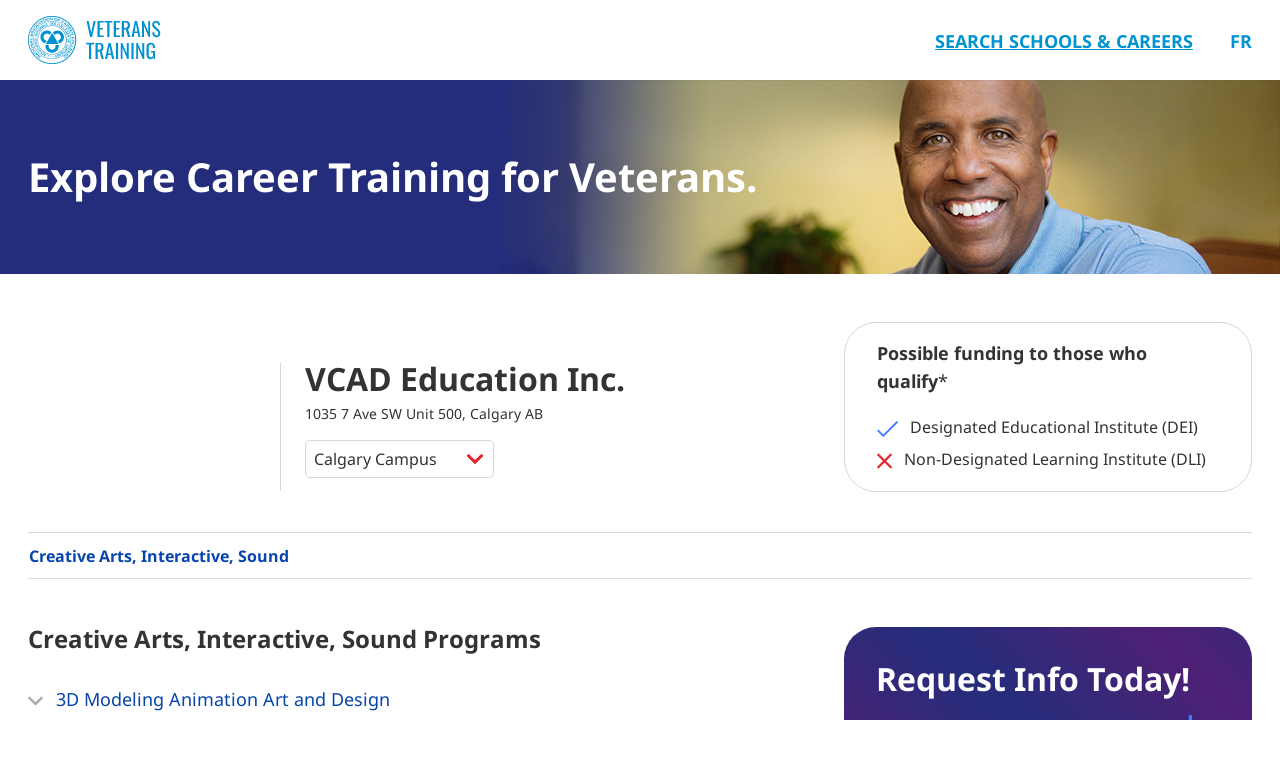

--- FILE ---
content_type: text/html; charset=UTF-8
request_url: https://veteranstraining.ca/college/vcad-education-inc/calgary-campus-9/
body_size: 14459
content:
<!DOCTYPE html>
<html>
<head>
    <meta http-equiv="Content-Type" content="text/html; charset=utf-8" />
<script type="text/javascript">
/* <![CDATA[ */
 var gform;gform||(document.addEventListener("gform_main_scripts_loaded",function(){gform.scriptsLoaded=!0}),window.addEventListener("DOMContentLoaded",function(){gform.domLoaded=!0}),gform={domLoaded:!1,scriptsLoaded:!1,initializeOnLoaded:function(o){gform.domLoaded&&gform.scriptsLoaded?o():!gform.domLoaded&&gform.scriptsLoaded?window.addEventListener("DOMContentLoaded",o):document.addEventListener("gform_main_scripts_loaded",o)},hooks:{action:{},filter:{}},addAction:function(o,n,r,t){gform.addHook("action",o,n,r,t)},addFilter:function(o,n,r,t){gform.addHook("filter",o,n,r,t)},doAction:function(o){gform.doHook("action",o,arguments)},applyFilters:function(o){return gform.doHook("filter",o,arguments)},removeAction:function(o,n){gform.removeHook("action",o,n)},removeFilter:function(o,n,r){gform.removeHook("filter",o,n,r)},addHook:function(o,n,r,t,i){null==gform.hooks[o][n]&&(gform.hooks[o][n]=[]);var e=gform.hooks[o][n];null==i&&(i=n+"_"+e.length),gform.hooks[o][n].push({tag:i,callable:r,priority:t=null==t?10:t})},doHook:function(n,o,r){var t;if(r=Array.prototype.slice.call(r,1),null!=gform.hooks[n][o]&&((o=gform.hooks[n][o]).sort(function(o,n){return o.priority-n.priority}),o.forEach(function(o){"function"!=typeof(t=o.callable)&&(t=window[t]),"action"==n?t.apply(null,r):r[0]=t.apply(null,r)})),"filter"==n)return r[0]},removeHook:function(o,n,t,i){var r;null!=gform.hooks[o][n]&&(r=(r=gform.hooks[o][n]).filter(function(o,n,r){return!!(null!=i&&i!=o.tag||null!=t&&t!=o.priority)}),gform.hooks[o][n]=r)}}); 
/* ]]> */
</script>

    <meta name="viewport" content="width=device-width, initial-scale=1.0, maximum-scale=1.0, user-scalable=no">
    <link rel="stylesheet" href="https://veteranstraining.ca/wp-content/themes/c411-vetstraining/style.css?v=1769319497" />
    <link rel="stylesheet" href="https://veteranstraining.ca/wp-content/themes/c411-vetstraining/css/fontawesome/css/all.min.css" />
    <link rel="stylesheet" href="//code.jquery.com/ui/1.12.1/themes/base/jquery-ui.css" />
    <link rel="preconnect" href="https://fonts.gstatic.com">
    <link href="https://fonts.googleapis.com/css2?family=Nunito+Sans:ital,wght@0,200;0,300;0,400;0,600;0,700;0,800;0,900;1,200;1,300;1,400;1,600;1,700;1,800;1,900&display=swap" rel="stylesheet">
    <title>
        Calgary Campus - Veterans Training    </title>
    <meta name='robots' content='index, follow, max-image-preview:large, max-snippet:-1, max-video-preview:-1' />

	<!-- This site is optimized with the Yoast SEO Premium plugin v21.5 (Yoast SEO v21.5) - https://yoast.com/wordpress/plugins/seo/ -->
	<link rel="canonical" href="https://veteranstraining.ca/college/vcad-education-inc/calgary-campus-9/" />
	<meta property="og:locale" content="en_US" />
	<meta property="og:type" content="article" />
	<meta property="og:title" content="Calgary Campus" />
	<meta property="og:url" content="https://veteranstraining.ca/college/vcad-education-inc/calgary-campus-9/" />
	<meta property="og:site_name" content="Veterans Training" />
	<meta property="article:modified_time" content="2025-05-14T15:51:40+00:00" />
	<meta name="twitter:card" content="summary_large_image" />
	<script type="application/ld+json" class="yoast-schema-graph">{"@context":"https://schema.org","@graph":[{"@type":"WebPage","@id":"https://veteranstraining.ca/college/vcad-education-inc/calgary-campus-9/","url":"https://veteranstraining.ca/college/vcad-education-inc/calgary-campus-9/","name":"Calgary Campus - Veterans Training","isPartOf":{"@id":"https://veteranstraining.ca/#website"},"datePublished":"2023-08-25T13:55:42+00:00","dateModified":"2025-05-14T15:51:40+00:00","breadcrumb":{"@id":"https://veteranstraining.ca/college/vcad-education-inc/calgary-campus-9/#breadcrumb"},"inLanguage":"en-US","potentialAction":[{"@type":"ReadAction","target":["https://veteranstraining.ca/college/vcad-education-inc/calgary-campus-9/"]}]},{"@type":"BreadcrumbList","@id":"https://veteranstraining.ca/college/vcad-education-inc/calgary-campus-9/#breadcrumb","itemListElement":[{"@type":"ListItem","position":1,"name":"Home","item":"https://veteranstraining.ca/"},{"@type":"ListItem","position":2,"name":"VCAD Education Inc.","item":"https://veteranstraining.ca/college/vcad-education-inc/"},{"@type":"ListItem","position":3,"name":"Calgary Campus"}]},{"@type":"WebSite","@id":"https://veteranstraining.ca/#website","url":"https://veteranstraining.ca/","name":"Veterans Training","description":"Start your new post-service career.","potentialAction":[{"@type":"SearchAction","target":{"@type":"EntryPoint","urlTemplate":"https://veteranstraining.ca/?s={search_term_string}"},"query-input":"required name=search_term_string"}],"inLanguage":"en-US"}]}</script>
	<!-- / Yoast SEO Premium plugin. -->


<link rel='dns-prefetch' href='//veteranstraining.ca' />
<script type="text/javascript">
/* <![CDATA[ */
window._wpemojiSettings = {"baseUrl":"https:\/\/s.w.org\/images\/core\/emoji\/14.0.0\/72x72\/","ext":".png","svgUrl":"https:\/\/s.w.org\/images\/core\/emoji\/14.0.0\/svg\/","svgExt":".svg","source":{"concatemoji":"https:\/\/veteranstraining.ca\/wp-includes\/js\/wp-emoji-release.min.js?ver=6.4.7"}};
/*! This file is auto-generated */
!function(i,n){var o,s,e;function c(e){try{var t={supportTests:e,timestamp:(new Date).valueOf()};sessionStorage.setItem(o,JSON.stringify(t))}catch(e){}}function p(e,t,n){e.clearRect(0,0,e.canvas.width,e.canvas.height),e.fillText(t,0,0);var t=new Uint32Array(e.getImageData(0,0,e.canvas.width,e.canvas.height).data),r=(e.clearRect(0,0,e.canvas.width,e.canvas.height),e.fillText(n,0,0),new Uint32Array(e.getImageData(0,0,e.canvas.width,e.canvas.height).data));return t.every(function(e,t){return e===r[t]})}function u(e,t,n){switch(t){case"flag":return n(e,"\ud83c\udff3\ufe0f\u200d\u26a7\ufe0f","\ud83c\udff3\ufe0f\u200b\u26a7\ufe0f")?!1:!n(e,"\ud83c\uddfa\ud83c\uddf3","\ud83c\uddfa\u200b\ud83c\uddf3")&&!n(e,"\ud83c\udff4\udb40\udc67\udb40\udc62\udb40\udc65\udb40\udc6e\udb40\udc67\udb40\udc7f","\ud83c\udff4\u200b\udb40\udc67\u200b\udb40\udc62\u200b\udb40\udc65\u200b\udb40\udc6e\u200b\udb40\udc67\u200b\udb40\udc7f");case"emoji":return!n(e,"\ud83e\udef1\ud83c\udffb\u200d\ud83e\udef2\ud83c\udfff","\ud83e\udef1\ud83c\udffb\u200b\ud83e\udef2\ud83c\udfff")}return!1}function f(e,t,n){var r="undefined"!=typeof WorkerGlobalScope&&self instanceof WorkerGlobalScope?new OffscreenCanvas(300,150):i.createElement("canvas"),a=r.getContext("2d",{willReadFrequently:!0}),o=(a.textBaseline="top",a.font="600 32px Arial",{});return e.forEach(function(e){o[e]=t(a,e,n)}),o}function t(e){var t=i.createElement("script");t.src=e,t.defer=!0,i.head.appendChild(t)}"undefined"!=typeof Promise&&(o="wpEmojiSettingsSupports",s=["flag","emoji"],n.supports={everything:!0,everythingExceptFlag:!0},e=new Promise(function(e){i.addEventListener("DOMContentLoaded",e,{once:!0})}),new Promise(function(t){var n=function(){try{var e=JSON.parse(sessionStorage.getItem(o));if("object"==typeof e&&"number"==typeof e.timestamp&&(new Date).valueOf()<e.timestamp+604800&&"object"==typeof e.supportTests)return e.supportTests}catch(e){}return null}();if(!n){if("undefined"!=typeof Worker&&"undefined"!=typeof OffscreenCanvas&&"undefined"!=typeof URL&&URL.createObjectURL&&"undefined"!=typeof Blob)try{var e="postMessage("+f.toString()+"("+[JSON.stringify(s),u.toString(),p.toString()].join(",")+"));",r=new Blob([e],{type:"text/javascript"}),a=new Worker(URL.createObjectURL(r),{name:"wpTestEmojiSupports"});return void(a.onmessage=function(e){c(n=e.data),a.terminate(),t(n)})}catch(e){}c(n=f(s,u,p))}t(n)}).then(function(e){for(var t in e)n.supports[t]=e[t],n.supports.everything=n.supports.everything&&n.supports[t],"flag"!==t&&(n.supports.everythingExceptFlag=n.supports.everythingExceptFlag&&n.supports[t]);n.supports.everythingExceptFlag=n.supports.everythingExceptFlag&&!n.supports.flag,n.DOMReady=!1,n.readyCallback=function(){n.DOMReady=!0}}).then(function(){return e}).then(function(){var e;n.supports.everything||(n.readyCallback(),(e=n.source||{}).concatemoji?t(e.concatemoji):e.wpemoji&&e.twemoji&&(t(e.twemoji),t(e.wpemoji)))}))}((window,document),window._wpemojiSettings);
/* ]]> */
</script>
<style id='wp-emoji-styles-inline-css' type='text/css'>

	img.wp-smiley, img.emoji {
		display: inline !important;
		border: none !important;
		box-shadow: none !important;
		height: 1em !important;
		width: 1em !important;
		margin: 0 0.07em !important;
		vertical-align: -0.1em !important;
		background: none !important;
		padding: 0 !important;
	}
</style>
<link rel='stylesheet' id='wp-block-library-css' href='https://veteranstraining.ca/wp-content/plugins/gutenberg/build/block-library/style.css?ver=17.8.2' type='text/css' media='all' />
<style id='classic-theme-styles-inline-css' type='text/css'>
/*! This file is auto-generated */
.wp-block-button__link{color:#fff;background-color:#32373c;border-radius:9999px;box-shadow:none;text-decoration:none;padding:calc(.667em + 2px) calc(1.333em + 2px);font-size:1.125em}.wp-block-file__button{background:#32373c;color:#fff;text-decoration:none}
</style>
<style id='global-styles-inline-css' type='text/css'>
body{--wp--preset--color--black: #000000;--wp--preset--color--cyan-bluish-gray: #abb8c3;--wp--preset--color--white: #ffffff;--wp--preset--color--pale-pink: #f78da7;--wp--preset--color--vivid-red: #cf2e2e;--wp--preset--color--luminous-vivid-orange: #ff6900;--wp--preset--color--luminous-vivid-amber: #fcb900;--wp--preset--color--light-green-cyan: #7bdcb5;--wp--preset--color--vivid-green-cyan: #00d084;--wp--preset--color--pale-cyan-blue: #8ed1fc;--wp--preset--color--vivid-cyan-blue: #0693e3;--wp--preset--color--vivid-purple: #9b51e0;--wp--preset--gradient--vivid-cyan-blue-to-vivid-purple: linear-gradient(135deg,rgba(6,147,227,1) 0%,rgb(155,81,224) 100%);--wp--preset--gradient--light-green-cyan-to-vivid-green-cyan: linear-gradient(135deg,rgb(122,220,180) 0%,rgb(0,208,130) 100%);--wp--preset--gradient--luminous-vivid-amber-to-luminous-vivid-orange: linear-gradient(135deg,rgba(252,185,0,1) 0%,rgba(255,105,0,1) 100%);--wp--preset--gradient--luminous-vivid-orange-to-vivid-red: linear-gradient(135deg,rgba(255,105,0,1) 0%,rgb(207,46,46) 100%);--wp--preset--gradient--very-light-gray-to-cyan-bluish-gray: linear-gradient(135deg,rgb(238,238,238) 0%,rgb(169,184,195) 100%);--wp--preset--gradient--cool-to-warm-spectrum: linear-gradient(135deg,rgb(74,234,220) 0%,rgb(151,120,209) 20%,rgb(207,42,186) 40%,rgb(238,44,130) 60%,rgb(251,105,98) 80%,rgb(254,248,76) 100%);--wp--preset--gradient--blush-light-purple: linear-gradient(135deg,rgb(255,206,236) 0%,rgb(152,150,240) 100%);--wp--preset--gradient--blush-bordeaux: linear-gradient(135deg,rgb(254,205,165) 0%,rgb(254,45,45) 50%,rgb(107,0,62) 100%);--wp--preset--gradient--luminous-dusk: linear-gradient(135deg,rgb(255,203,112) 0%,rgb(199,81,192) 50%,rgb(65,88,208) 100%);--wp--preset--gradient--pale-ocean: linear-gradient(135deg,rgb(255,245,203) 0%,rgb(182,227,212) 50%,rgb(51,167,181) 100%);--wp--preset--gradient--electric-grass: linear-gradient(135deg,rgb(202,248,128) 0%,rgb(113,206,126) 100%);--wp--preset--gradient--midnight: linear-gradient(135deg,rgb(2,3,129) 0%,rgb(40,116,252) 100%);--wp--preset--font-size--small: 13px;--wp--preset--font-size--medium: 20px;--wp--preset--font-size--large: 36px;--wp--preset--font-size--x-large: 42px;--wp--preset--spacing--20: 0.44rem;--wp--preset--spacing--30: 0.67rem;--wp--preset--spacing--40: 1rem;--wp--preset--spacing--50: 1.5rem;--wp--preset--spacing--60: 2.25rem;--wp--preset--spacing--70: 3.38rem;--wp--preset--spacing--80: 5.06rem;--wp--preset--shadow--natural: 6px 6px 9px rgba(0, 0, 0, 0.2);--wp--preset--shadow--deep: 12px 12px 50px rgba(0, 0, 0, 0.4);--wp--preset--shadow--sharp: 6px 6px 0px rgba(0, 0, 0, 0.2);--wp--preset--shadow--outlined: 6px 6px 0px -3px rgba(255, 255, 255, 1), 6px 6px rgba(0, 0, 0, 1);--wp--preset--shadow--crisp: 6px 6px 0px rgba(0, 0, 0, 1);}:where(.is-layout-flex){gap: 0.5em;}:where(.is-layout-grid){gap: 0.5em;}body .is-layout-flow > .alignleft{float: left;margin-inline-start: 0;margin-inline-end: 2em;}body .is-layout-flow > .alignright{float: right;margin-inline-start: 2em;margin-inline-end: 0;}body .is-layout-flow > .aligncenter{margin-left: auto !important;margin-right: auto !important;}body .is-layout-constrained > .alignleft{float: left;margin-inline-start: 0;margin-inline-end: 2em;}body .is-layout-constrained > .alignright{float: right;margin-inline-start: 2em;margin-inline-end: 0;}body .is-layout-constrained > .aligncenter{margin-left: auto !important;margin-right: auto !important;}body .is-layout-constrained > :where(:not(.alignleft):not(.alignright):not(.alignfull)){max-width: var(--wp--style--global--content-size);margin-left: auto !important;margin-right: auto !important;}body .is-layout-constrained > .alignwide{max-width: var(--wp--style--global--wide-size);}body .is-layout-flex{display: flex;}body .is-layout-flex{flex-wrap: wrap;align-items: center;}body .is-layout-flex > *{margin: 0;}body .is-layout-grid{display: grid;}body .is-layout-grid > *{margin: 0;}:where(.wp-block-columns.is-layout-flex){gap: 2em;}:where(.wp-block-columns.is-layout-grid){gap: 2em;}:where(.wp-block-post-template.is-layout-flex){gap: 1.25em;}:where(.wp-block-post-template.is-layout-grid){gap: 1.25em;}.has-black-color{color: var(--wp--preset--color--black) !important;}.has-cyan-bluish-gray-color{color: var(--wp--preset--color--cyan-bluish-gray) !important;}.has-white-color{color: var(--wp--preset--color--white) !important;}.has-pale-pink-color{color: var(--wp--preset--color--pale-pink) !important;}.has-vivid-red-color{color: var(--wp--preset--color--vivid-red) !important;}.has-luminous-vivid-orange-color{color: var(--wp--preset--color--luminous-vivid-orange) !important;}.has-luminous-vivid-amber-color{color: var(--wp--preset--color--luminous-vivid-amber) !important;}.has-light-green-cyan-color{color: var(--wp--preset--color--light-green-cyan) !important;}.has-vivid-green-cyan-color{color: var(--wp--preset--color--vivid-green-cyan) !important;}.has-pale-cyan-blue-color{color: var(--wp--preset--color--pale-cyan-blue) !important;}.has-vivid-cyan-blue-color{color: var(--wp--preset--color--vivid-cyan-blue) !important;}.has-vivid-purple-color{color: var(--wp--preset--color--vivid-purple) !important;}.has-black-background-color{background-color: var(--wp--preset--color--black) !important;}.has-cyan-bluish-gray-background-color{background-color: var(--wp--preset--color--cyan-bluish-gray) !important;}.has-white-background-color{background-color: var(--wp--preset--color--white) !important;}.has-pale-pink-background-color{background-color: var(--wp--preset--color--pale-pink) !important;}.has-vivid-red-background-color{background-color: var(--wp--preset--color--vivid-red) !important;}.has-luminous-vivid-orange-background-color{background-color: var(--wp--preset--color--luminous-vivid-orange) !important;}.has-luminous-vivid-amber-background-color{background-color: var(--wp--preset--color--luminous-vivid-amber) !important;}.has-light-green-cyan-background-color{background-color: var(--wp--preset--color--light-green-cyan) !important;}.has-vivid-green-cyan-background-color{background-color: var(--wp--preset--color--vivid-green-cyan) !important;}.has-pale-cyan-blue-background-color{background-color: var(--wp--preset--color--pale-cyan-blue) !important;}.has-vivid-cyan-blue-background-color{background-color: var(--wp--preset--color--vivid-cyan-blue) !important;}.has-vivid-purple-background-color{background-color: var(--wp--preset--color--vivid-purple) !important;}.has-black-border-color{border-color: var(--wp--preset--color--black) !important;}.has-cyan-bluish-gray-border-color{border-color: var(--wp--preset--color--cyan-bluish-gray) !important;}.has-white-border-color{border-color: var(--wp--preset--color--white) !important;}.has-pale-pink-border-color{border-color: var(--wp--preset--color--pale-pink) !important;}.has-vivid-red-border-color{border-color: var(--wp--preset--color--vivid-red) !important;}.has-luminous-vivid-orange-border-color{border-color: var(--wp--preset--color--luminous-vivid-orange) !important;}.has-luminous-vivid-amber-border-color{border-color: var(--wp--preset--color--luminous-vivid-amber) !important;}.has-light-green-cyan-border-color{border-color: var(--wp--preset--color--light-green-cyan) !important;}.has-vivid-green-cyan-border-color{border-color: var(--wp--preset--color--vivid-green-cyan) !important;}.has-pale-cyan-blue-border-color{border-color: var(--wp--preset--color--pale-cyan-blue) !important;}.has-vivid-cyan-blue-border-color{border-color: var(--wp--preset--color--vivid-cyan-blue) !important;}.has-vivid-purple-border-color{border-color: var(--wp--preset--color--vivid-purple) !important;}.has-vivid-cyan-blue-to-vivid-purple-gradient-background{background: var(--wp--preset--gradient--vivid-cyan-blue-to-vivid-purple) !important;}.has-light-green-cyan-to-vivid-green-cyan-gradient-background{background: var(--wp--preset--gradient--light-green-cyan-to-vivid-green-cyan) !important;}.has-luminous-vivid-amber-to-luminous-vivid-orange-gradient-background{background: var(--wp--preset--gradient--luminous-vivid-amber-to-luminous-vivid-orange) !important;}.has-luminous-vivid-orange-to-vivid-red-gradient-background{background: var(--wp--preset--gradient--luminous-vivid-orange-to-vivid-red) !important;}.has-very-light-gray-to-cyan-bluish-gray-gradient-background{background: var(--wp--preset--gradient--very-light-gray-to-cyan-bluish-gray) !important;}.has-cool-to-warm-spectrum-gradient-background{background: var(--wp--preset--gradient--cool-to-warm-spectrum) !important;}.has-blush-light-purple-gradient-background{background: var(--wp--preset--gradient--blush-light-purple) !important;}.has-blush-bordeaux-gradient-background{background: var(--wp--preset--gradient--blush-bordeaux) !important;}.has-luminous-dusk-gradient-background{background: var(--wp--preset--gradient--luminous-dusk) !important;}.has-pale-ocean-gradient-background{background: var(--wp--preset--gradient--pale-ocean) !important;}.has-electric-grass-gradient-background{background: var(--wp--preset--gradient--electric-grass) !important;}.has-midnight-gradient-background{background: var(--wp--preset--gradient--midnight) !important;}.has-small-font-size{font-size: var(--wp--preset--font-size--small) !important;}.has-medium-font-size{font-size: var(--wp--preset--font-size--medium) !important;}.has-large-font-size{font-size: var(--wp--preset--font-size--large) !important;}.has-x-large-font-size{font-size: var(--wp--preset--font-size--x-large) !important;}
:where(.wp-block-columns.is-layout-flex){gap: 2em;}:where(.wp-block-columns.is-layout-grid){gap: 2em;}
.wp-block-pullquote{font-size: 1.5em;line-height: 1.6;}
.wp-block-navigation a:where(:not(.wp-element-button)){color: inherit;}
:where(.wp-block-post-template.is-layout-flex){gap: 1.25em;}:where(.wp-block-post-template.is-layout-grid){gap: 1.25em;}
</style>
<script type="text/javascript" id="gk-gravityview-blocks-js-extra">
/* <![CDATA[ */
var gkGravityViewBlocks = {"home_page":"https:\/\/veteranstraining.ca","ajax_url":"https:\/\/veteranstraining.ca\/wp-admin\/admin-ajax.php","create_new_view_url":"https:\/\/veteranstraining.ca\/wp-admin\/post-new.php?post_type=gravityview","edit_view_url":"https:\/\/veteranstraining.ca\/wp-admin\/post.php?action=edit&post=%s","views":[],"gk-gravityview-blocks\/entry":{"previewImage":"https:\/\/veteranstraining.ca\/wp-content\/plugins\/gravityview\/future\/includes\/gutenberg\/blocks\/entry\/preview.svg"},"gk-gravityview-blocks\/entry-field":{"previewImage":"https:\/\/veteranstraining.ca\/wp-content\/plugins\/gravityview\/future\/includes\/gutenberg\/blocks\/entry-field\/preview.svg"},"gk-gravityview-blocks\/entry-link":{"previewImage":"https:\/\/veteranstraining.ca\/wp-content\/plugins\/gravityview\/future\/includes\/gutenberg\/blocks\/entry-link\/preview.svg"},"gk-gravityview-blocks\/view":{"previewImage":"https:\/\/veteranstraining.ca\/wp-content\/plugins\/gravityview\/future\/includes\/gutenberg\/blocks\/view\/preview.svg"},"gk-gravityview-blocks\/view-details":{"previewImage":"https:\/\/veteranstraining.ca\/wp-content\/plugins\/gravityview\/future\/includes\/gutenberg\/blocks\/view-details\/preview.svg"}};
/* ]]> */
</script>
<script type="text/javascript" src="https://veteranstraining.ca/wp-content/themes/c411-vetstraining/js/assets/jquery.min.js" id="jquery-js"></script>
<script type="text/javascript" id="c411_loadmore-js-extra">
/* <![CDATA[ */
var c411_loadmorecampuses_params = {"ajaxurl":"https:\/\/veteranstraining.ca\/wp-admin\/admin-ajax.php","posts":"{\"page\":0,\"schools\":\"vcad-education-inc\\\/calgary-campus-9\",\"post_type\":\"schools\",\"name\":\"calgary-campus-9\",\"error\":\"\",\"m\":\"\",\"p\":0,\"post_parent\":\"\",\"subpost\":\"\",\"subpost_id\":\"\",\"attachment\":\"\",\"attachment_id\":0,\"pagename\":\"calgary-campus-9\",\"page_id\":0,\"second\":\"\",\"minute\":\"\",\"hour\":\"\",\"day\":0,\"monthnum\":0,\"year\":0,\"w\":0,\"category_name\":\"\",\"tag\":\"\",\"cat\":\"\",\"tag_id\":\"\",\"author\":\"\",\"author_name\":\"\",\"feed\":\"\",\"tb\":\"\",\"paged\":0,\"meta_key\":\"\",\"meta_value\":\"\",\"preview\":\"\",\"s\":\"\",\"sentence\":\"\",\"title\":\"\",\"fields\":\"\",\"menu_order\":\"\",\"embed\":\"\",\"category__in\":[],\"category__not_in\":[],\"category__and\":[],\"post__in\":[],\"post__not_in\":[],\"post_name__in\":[],\"tag__in\":[],\"tag__not_in\":[],\"tag__and\":[],\"tag_slug__in\":[],\"tag_slug__and\":[],\"post_parent__in\":[],\"post_parent__not_in\":[],\"author__in\":[],\"author__not_in\":[],\"search_columns\":[],\"ignore_sticky_posts\":false,\"suppress_filters\":false,\"cache_results\":true,\"update_post_term_cache\":true,\"update_menu_item_cache\":false,\"lazy_load_term_meta\":true,\"update_post_meta_cache\":true,\"posts_per_page\":200,\"nopaging\":false,\"comments_per_page\":\"50\",\"no_found_rows\":false,\"order\":\"DESC\"}","current_page":"1","max_page":"0"};
/* ]]> */
</script>
<script type="text/javascript" src="https://veteranstraining.ca/wp-content/themes/c411-vetstraining/js/c411.loadmore.js?ver=6.4.7" id="c411_loadmore-js"></script>
<link rel="EditURI" type="application/rsd+xml" title="RSD" href="https://veteranstraining.ca/xmlrpc.php?rsd" />
<meta name="generator" content="WordPress 6.4.7" />
<link rel='shortlink' href='https://veteranstraining.ca/?p=26828' />
<link rel="alternate" type="application/json+oembed" href="https://veteranstraining.ca/wp-json/oembed/1.0/embed?url=https%3A%2F%2Fveteranstraining.ca%2Fcollege%2Fvcad-education-inc%2Fcalgary-campus-9%2F" />
<link rel="alternate" type="text/xml+oembed" href="https://veteranstraining.ca/wp-json/oembed/1.0/embed?url=https%3A%2F%2Fveteranstraining.ca%2Fcollege%2Fvcad-education-inc%2Fcalgary-campus-9%2F&#038;format=xml" />
<link rel="icon" href="https://veteranstraining.ca/wp-content/uploads/sites/2/2023/11/cropped-NACC-Logo-BLUE-cutout-32x32.png" sizes="32x32" />
<link rel="icon" href="https://veteranstraining.ca/wp-content/uploads/sites/2/2023/11/cropped-NACC-Logo-BLUE-cutout-192x192.png" sizes="192x192" />
<link rel="apple-touch-icon" href="https://veteranstraining.ca/wp-content/uploads/sites/2/2023/11/cropped-NACC-Logo-BLUE-cutout-180x180.png" />
<meta name="msapplication-TileImage" content="https://veteranstraining.ca/wp-content/uploads/sites/2/2023/11/cropped-NACC-Logo-BLUE-cutout-270x270.png" />
<!--    <script src="https://veteranstraining.ca/wp-content/themes/c411-vetstraining/js/assets/jquery.min.js"></script>-->
    <script src="https://veteranstraining.ca/wp-content/themes/c411-vetstraining/js/assets/bootstrap.min.js"></script>
    <script src="https://veteranstraining.ca/wp-content/themes/c411-vetstraining/js/assets/iframeResizer.contentWindow.min.js"></script>
    <script src="//code.jquery.com/ui/1.12.1/jquery-ui.js"></script>
<!--    <script src="//code.jquery.com/mobile/1.4.5/jquery.mobile-1.4.5.min.js"></script>-->
    <script src="https://veteranstraining.ca/wp-content/themes/c411-vetstraining/js/lui.js?v=20221117"></script>
    <script>
        (function($) {
            $(function() {
                var topCats = $('.c411-faculty-selector .c411-c-top-categories>li');
                var topCatsIcons = $('.c411-faculty-selector .c411-c-top-categories>li>i');

                var subCatCtnr = $('.c411-faculty-selector .c411-c-sub-categories-ctnr');
                var subCats = $('.c411-faculty-selector .c411-c-sub-categories>li');
                
                //demo only
                var subCat1 = $('#c411-sub-cat-1');
                var subCat2 = $('#c411-sub-cat-2');
                subCatCtnr.height(subCatCtnr.height());


                topCats.click(function() {
                    var activeTopCat = topCats.filter('.c411-a-active');
                    if ($(this) != activeTopCat) {
                        activeTopCat.removeClass('c411-a-active').find('i').removeClass('fas').addClass('fal');
                        $(this).addClass('c411-a-active').find('i').removeClass('fal').addClass('fas');
                    }


                    if (subCat1.css('display') == 'none') {

                        /*subCat1.removeClass('lui-display-none');
                        subCat2.addClass('lui-display-none');*/
                        subCat1.show();
                        subCat2.hide();
                        subCatCtnr.height(subCat1.height());

                    } else {

                        /*subCat1.addClass('lui-display-none');
                        subCat2.removeClass('lui-display-none');*/
                        subCat2.show();
                        subCat1.hide();
                        subCatCtnr.height(subCat2.height());
                    }


                });

                subCats.click(function() {
                    var thisSubCats = $(this).siblings('li');
                    var activeSubCat = thisSubCats.filter('.c411-a-active');
                    if ($(this) != activeSubCat) {
                        activeSubCat.removeClass('c411-a-active').find('i').removeClass('fas').addClass('fal');
                        $(this).addClass('c411-a-active').find('i').removeClass('fal').addClass('fas');
                    }
                });

            });
        })(jQuery);
    </script>
    <script src="https://veteranstraining.ca/wp-content/themes/c411-vetstraining/js/c411.cities.js"></script>
    <script src="https://veteranstraining.ca/wp-content/themes/c411-vetstraining/js/c411.search.js?v=2026-01-25"></script>
    
    <!-- Facebook Pixel Code -->
<script>
!function(f,b,e,v,n,t,s)
{if(f.fbq)return;n=f.fbq=function(){n.callMethod?
n.callMethod.apply(n,arguments):n.queue.push(arguments)};
if(!f._fbq)f._fbq=n;n.push=n;n.loaded=!0;n.version='2.0';
n.queue=[];t=b.createElement(e);t.async=!0;
t.src=v;s=b.getElementsByTagName(e)[0];
s.parentNode.insertBefore(t,s)}(window,document,'script',
'https://connect.facebook.net/en_US/fbevents.js');
 fbq('init', '5423315651084003'); 
fbq('track', 'PageView');
</script>
<noscript>
 <img height="1" width="1" 
src="https://www.facebook.com/tr?id=5423315651084003&ev=PageView
&noscript=1"/>
</noscript>
<!-- End Facebook Pixel Code -->

<script async defer src="https://tools.luckyorange.com/core/lo.js?site-id=801e7cec"></script>

<!-- Global site tag (gtag.js) - Google Analytics -->
    <script async src="https://www.googletagmanager.com/gtag/js?id=G-L8XQ3VPLNR"></script>
    <script>
      window.dataLayer = window.dataLayer || [];
      function gtag(){dataLayer.push(arguments);}
      gtag('js', new Date());

      gtag('config', 'G-L8XQ3VPLNR');
      gtag('config', 'AW-10855493857');
    </script>
    </head>

<body class="schools-template-default single single-schools postid-26828">
    <div class="c411-page-wrap">
    
    <header class="c411-header-general">
    <div class="c411-c-top">
        <div class="c411-c-left">
            <!--<span role="button" id="c411-fn-menu-btn" class="lui-padding-l c411-fn-popup-trigger" data-target="c411-fn-popup-menu"><i class="fal fa-bars"></i></span>-->
            <a href="/" class="c411-c-logo"></a>
        </div>
                    <div class="c411-c-right c411-nav-main"> <a href="/search-school-start/" class="c411-c-search">Search Schools & Careers</a>

                                        <a href="https://veteranstraining.ca/college/vcad-education-inc/calgary-campus-9?lang=fr" id="c411-lang-switcher-fr">Fr</a>
                
            </div>
            </div>
</header>

<script>
    if ($(window).width() > 991) {
        $('#c411-fn-topsearchbtn').click(function() {
            if ($('.c411-page-wrap>#c411-fn-searchpanelfull:first-child').length == 0) {
                $('#c411-fn-searchpanelfull').prependTo('.c411-page-wrap');
            }
            $('#c411-fn-searchpanelfull').css('opacity');
            $('#c411-fn-searchpanelfull').toggleClass('c411-a-active');
        });
    } else {
        $('#c411-fn-searchpanel').toggleClass('c411-a-active');
    }
</script>
<div class="c411-page-schoolprofile">

    <div class="c411-page-hero c411-schoolprofile-hero">
    <div class="c411-c-ctnr">
        <div class="c411-c-slogan">Explore Career Training for Veterans.</div>
    </div>
</div>
    <div class="c411-schoolprofile-body-wrap">
        <div id="c411-schoolprofile-header-wrap">
            <div class="c411-schoolprofile-header">
                <div class="c411-container">
                    <div class="c411-schoolprofile-2-cols">
                        <div class="c411-schoolprofile-bizcard">

                            <div class="c411-schoolprofile-logo" style="background-image:url();">
                            </div>

                            <div class="c411-schoolprofile-meta">
                                <h1>VCAD Education Inc.</h1>
                                <div class="c411-schoolprofile-address">
                                    1035 7 Ave SW Unit 500, Calgary AB                                </div>
                                <div class="c411-schoolprofile-campusnav">
                                    <select style="width:auto; border-radius:5px; margin:0; display:inline-block;" id="c411-fn-schoolprofile-campuses" onchange="var targetUrl=this.options[this.selectedIndex].getAttribute('href'); if(targetUrl)window.location.href=targetUrl;">
     <option disabled href="">
                                 Select A Campus</option> 

        <option href="https://veteranstraining.ca/college/vcad-education-inc/calgary-campus-9/" selected>Calgary  Campus    </option>
        <option href="https://veteranstraining.ca/college/vcad-education-inc/vancouver-campus-4/" >Vancouver  Campus    </option>
    </select>
                                </div>
                            </div>

                        </div>
                        <div>

                            <!-- funding start -->
                            
                            <div class="c411-section-round-border c411-schoolprofile-fundings-ctnr">
                                <h3 class="c411-c-title">
                                    Possible funding to those who qualify<span
                                          class="lui-font-weight-normal">*</span>
                                </h3>
                                <div class="c411-c-content">
                                    <ul class="c411-schoolprofile-fundings">

                                        <li style="float:none; width:100%;" class="c411-a-yes"><i class="fal fa-check"></i> Designated Educational Institute (DEI)</li><li style="float:none; width:100%;" class="c411-a-yes"><i class="fal fa-times"></i> Non-Designated Learning Institute (DLI)</li>                                    </ul>

                                    <ul class="c411-schoolprofile-fundings">
                                                                            </ul>
                                </div>
                            </div>

                                                        <!-- funding end -->




                        </div>
                    </div>

                                        <div class="c411-schoolprofile-facultynav" id="c411-fn-facultynav">
                        <ul class="nav nav-tabs" role="tablist">
                                                        <li><a
                                   href="#c411-fn-schoolprofile-faculty-305">Creative Arts, Interactive, Sound</a>
                            </li>
                                                    </ul>
                    </div>
                                    </div>
            </div>
        </div>
        <div class="c411-container">

            <div class="c411-schoolprofile-body">
                <div>
                    <div class="c411-schoolprofile-content">


                        



                        <div class="c411-section-spacer c411-mobile-only">
                            <h2 class="lui-margin-t-3x">Programs</h2>
                            <p>Programs offered at each campus may vary, so be sure to check other campus offerings for the course you are most interested in.                            </p>
                        </div>




                        <div class="c411-schoolprofile-program-nav">

                            
                            <h3 id="c411-fn-schoolprofile-faculty-305">
                                Creative Arts, Interactive, Sound <span
                                      class="c411-desktop-only">Programs</span>
                            </h3>

                            <ul class="c411-schoolprofile-programs"
                                id="c411-fn-schoolprofile-faculty-305-programs">

                                
                                <li><a role="button" data-toggle="collapse"
                                       data-programname="3D Modeling Animation Art and Design"
                                       data-programid="28362"
                                       href="#c411-fn-programcontent-305-28362"
                                       aria-expanded="false"
                                       aria-controls="c411-fn-programcontent-305-28362"
                                       class="collapsed"><span
                                              class="c411-c-btn"><i class="far fa-angle-down"></i></span>
                                        3D Modeling Animation Art and Design</a>


                                    <div class="c411-c-description collapse"
                                         id="c411-fn-programcontent-305-28362">
                                                                            </div>
                                </li>

                                
                                <li><a role="button" data-toggle="collapse"
                                       data-programname="Architecture Design and Technology"
                                       data-programid="28363"
                                       href="#c411-fn-programcontent-305-28363"
                                       aria-expanded="false"
                                       aria-controls="c411-fn-programcontent-305-28363"
                                       class="collapsed"><span
                                              class="c411-c-btn"><i class="far fa-angle-down"></i></span>
                                        Architecture Design and Technology</a>


                                    <div class="c411-c-description collapse"
                                         id="c411-fn-programcontent-305-28363">
                                                                            </div>
                                </li>

                                
                                <li><a role="button" data-toggle="collapse"
                                       data-programname="Fashion Design &#8211; Specialization in Marketing"
                                       data-programid="28364"
                                       href="#c411-fn-programcontent-305-28364"
                                       aria-expanded="false"
                                       aria-controls="c411-fn-programcontent-305-28364"
                                       class="collapsed"><span
                                              class="c411-c-btn"><i class="far fa-angle-down"></i></span>
                                        Fashion Design &#8211; Specialization in Marketing</a>


                                    <div class="c411-c-description collapse"
                                         id="c411-fn-programcontent-305-28364">
                                                                            </div>
                                </li>

                                
                                <li><a role="button" data-toggle="collapse"
                                       data-programname="Game Development and Design"
                                       data-programid="28365"
                                       href="#c411-fn-programcontent-305-28365"
                                       aria-expanded="false"
                                       aria-controls="c411-fn-programcontent-305-28365"
                                       class="collapsed"><span
                                              class="c411-c-btn"><i class="far fa-angle-down"></i></span>
                                        Game Development and Design</a>


                                    <div class="c411-c-description collapse"
                                         id="c411-fn-programcontent-305-28365">
                                                                            </div>
                                </li>

                                
                                <li><a role="button" data-toggle="collapse"
                                       data-programname="Graphic Design"
                                       data-programid="28366"
                                       href="#c411-fn-programcontent-305-28366"
                                       aria-expanded="false"
                                       aria-controls="c411-fn-programcontent-305-28366"
                                       class="collapsed"><span
                                              class="c411-c-btn"><i class="far fa-angle-down"></i></span>
                                        Graphic Design</a>


                                    <div class="c411-c-description collapse"
                                         id="c411-fn-programcontent-305-28366">
                                                                            </div>
                                </li>

                                
                                <li><a role="button" data-toggle="collapse"
                                       data-programname="Interior Design"
                                       data-programid="28367"
                                       href="#c411-fn-programcontent-305-28367"
                                       aria-expanded="false"
                                       aria-controls="c411-fn-programcontent-305-28367"
                                       class="collapsed"><span
                                              class="c411-c-btn"><i class="far fa-angle-down"></i></span>
                                        Interior Design</a>


                                    <div class="c411-c-description collapse"
                                         id="c411-fn-programcontent-305-28367">
                                                                            </div>
                                </li>

                                
                                <li><a role="button" data-toggle="collapse"
                                       data-programname="Interior Design with Co-Op"
                                       data-programid="28368"
                                       href="#c411-fn-programcontent-305-28368"
                                       aria-expanded="false"
                                       aria-controls="c411-fn-programcontent-305-28368"
                                       class="collapsed"><span
                                              class="c411-c-btn"><i class="far fa-angle-down"></i></span>
                                        Interior Design with Co-Op</a>


                                    <div class="c411-c-description collapse"
                                         id="c411-fn-programcontent-305-28368">
                                                                            </div>
                                </li>

                                                            </ul>


                            
                        </div>



                        <div class="c411-schoolprofile-campus-description lui-margin-t-3x">
                            <div class="c411-c-title">
                                <h2>Calgary  Campus</h2>
                            </div>

                                                        <div class="c411-c-html-content">
                                                            </div>
                            <hr>
                            
                        </div>



                    </div>
                </div>
                <div>
                    <!-- cta start -->
                                        <div class="c411-schoolprofile-cta">
                        <h2 class="c411-c-title">Request Info Today!</h2>
                        <div class="c411-c-content">Contact
                            <strong>VCAD Education Inc.</strong>
                            for information today!                        </div>
                        <div class="c411-c-icon"><i class="far fa-arrow-down"></i></div>
                    </div>
                                        <!-- cta end -->
                                        <div class="c411-schoolprofile-contact">
                        <a id="c411-fn-form"></a>
                        <!--<div class="c411-c-address"></div>-->
                        <h2 class="c411-c-title">Get more information</h2>
                        <div class="c411-c-form" style="min-height:400px;">
                            <div><script type="text/javascript"></script>
                <div class='gf_browser_chrome gform_wrapper gform_legacy_markup_wrapper gform-theme--no-framework' data-form-theme='legacy' data-form-index='0' id='gform_wrapper_1' ><style>#gform_wrapper_1[data-form-index="0"].gform-theme,[data-parent-form="1_0"]{--gf-color-primary: #204ce5;--gf-color-primary-rgb: 32, 76, 229;--gf-color-primary-contrast: #fff;--gf-color-primary-contrast-rgb: 255, 255, 255;--gf-color-primary-darker: #001AB3;--gf-color-primary-lighter: #527EFF;--gf-color-secondary: #fff;--gf-color-secondary-rgb: 255, 255, 255;--gf-color-secondary-contrast: #112337;--gf-color-secondary-contrast-rgb: 17, 35, 55;--gf-color-secondary-darker: #F5F5F5;--gf-color-secondary-lighter: #FFFFFF;--gf-color-out-ctrl-light: rgba(17, 35, 55, 0.1);--gf-color-out-ctrl-light-rgb: 17, 35, 55;--gf-color-out-ctrl-light-darker: rgba(104, 110, 119, 0.35);--gf-color-out-ctrl-light-lighter: #F5F5F5;--gf-color-out-ctrl-dark: #585e6a;--gf-color-out-ctrl-dark-rgb: 88, 94, 106;--gf-color-out-ctrl-dark-darker: #112337;--gf-color-out-ctrl-dark-lighter: rgba(17, 35, 55, 0.65);--gf-color-in-ctrl: #fff;--gf-color-in-ctrl-rgb: 255, 255, 255;--gf-color-in-ctrl-contrast: #112337;--gf-color-in-ctrl-contrast-rgb: 17, 35, 55;--gf-color-in-ctrl-darker: #F5F5F5;--gf-color-in-ctrl-lighter: #FFFFFF;--gf-color-in-ctrl-primary: #204ce5;--gf-color-in-ctrl-primary-rgb: 32, 76, 229;--gf-color-in-ctrl-primary-contrast: #fff;--gf-color-in-ctrl-primary-contrast-rgb: 255, 255, 255;--gf-color-in-ctrl-primary-darker: #001AB3;--gf-color-in-ctrl-primary-lighter: #527EFF;--gf-color-in-ctrl-light: rgba(17, 35, 55, 0.1);--gf-color-in-ctrl-light-rgb: 17, 35, 55;--gf-color-in-ctrl-light-darker: rgba(104, 110, 119, 0.35);--gf-color-in-ctrl-light-lighter: #F5F5F5;--gf-color-in-ctrl-dark: #585e6a;--gf-color-in-ctrl-dark-rgb: 88, 94, 106;--gf-color-in-ctrl-dark-darker: #112337;--gf-color-in-ctrl-dark-lighter: rgba(17, 35, 55, 0.65);--gf-radius: 3px;--gf-font-size-secondary: 14px;--gf-font-size-tertiary: 13px;--gf-icon-ctrl-number: url("data:image/svg+xml,%3Csvg width='8' height='14' viewBox='0 0 8 14' fill='none' xmlns='http://www.w3.org/2000/svg'%3E%3Cpath fill-rule='evenodd' clip-rule='evenodd' d='M4 0C4.26522 5.96046e-08 4.51957 0.105357 4.70711 0.292893L7.70711 3.29289C8.09763 3.68342 8.09763 4.31658 7.70711 4.70711C7.31658 5.09763 6.68342 5.09763 6.29289 4.70711L4 2.41421L1.70711 4.70711C1.31658 5.09763 0.683417 5.09763 0.292893 4.70711C-0.0976311 4.31658 -0.097631 3.68342 0.292893 3.29289L3.29289 0.292893C3.48043 0.105357 3.73478 0 4 0ZM0.292893 9.29289C0.683417 8.90237 1.31658 8.90237 1.70711 9.29289L4 11.5858L6.29289 9.29289C6.68342 8.90237 7.31658 8.90237 7.70711 9.29289C8.09763 9.68342 8.09763 10.3166 7.70711 10.7071L4.70711 13.7071C4.31658 14.0976 3.68342 14.0976 3.29289 13.7071L0.292893 10.7071C-0.0976311 10.3166 -0.0976311 9.68342 0.292893 9.29289Z' fill='rgba(17, 35, 55, 0.65)'/%3E%3C/svg%3E");--gf-icon-ctrl-select: url("data:image/svg+xml,%3Csvg width='10' height='6' viewBox='0 0 10 6' fill='none' xmlns='http://www.w3.org/2000/svg'%3E%3Cpath fill-rule='evenodd' clip-rule='evenodd' d='M0.292893 0.292893C0.683417 -0.097631 1.31658 -0.097631 1.70711 0.292893L5 3.58579L8.29289 0.292893C8.68342 -0.0976311 9.31658 -0.0976311 9.70711 0.292893C10.0976 0.683417 10.0976 1.31658 9.70711 1.70711L5.70711 5.70711C5.31658 6.09763 4.68342 6.09763 4.29289 5.70711L0.292893 1.70711C-0.0976311 1.31658 -0.0976311 0.683418 0.292893 0.292893Z' fill='rgba(17, 35, 55, 0.65)'/%3E%3C/svg%3E");--gf-icon-ctrl-search: url("data:image/svg+xml,%3Csvg version='1.1' xmlns='http://www.w3.org/2000/svg' width='640' height='640'%3E%3Cpath d='M256 128c-70.692 0-128 57.308-128 128 0 70.691 57.308 128 128 128 70.691 0 128-57.309 128-128 0-70.692-57.309-128-128-128zM64 256c0-106.039 85.961-192 192-192s192 85.961 192 192c0 41.466-13.146 79.863-35.498 111.248l154.125 154.125c12.496 12.496 12.496 32.758 0 45.254s-32.758 12.496-45.254 0L367.248 412.502C335.862 434.854 297.467 448 256 448c-106.039 0-192-85.962-192-192z' fill='rgba(17, 35, 55, 0.65)'/%3E%3C/svg%3E");--gf-label-space-y-secondary: var(--gf-label-space-y-md-secondary);--gf-ctrl-border-color: #686e77;--gf-ctrl-size: var(--gf-ctrl-size-md);--gf-ctrl-label-color-primary: #112337;--gf-ctrl-label-color-secondary: #112337;--gf-ctrl-choice-size: var(--gf-ctrl-choice-size-md);--gf-ctrl-checkbox-check-size: var(--gf-ctrl-checkbox-check-size-md);--gf-ctrl-radio-check-size: var(--gf-ctrl-radio-check-size-md);--gf-ctrl-btn-font-size: var(--gf-ctrl-btn-font-size-md);--gf-ctrl-btn-padding-x: var(--gf-ctrl-btn-padding-x-md);--gf-ctrl-btn-size: var(--gf-ctrl-btn-size-md);--gf-ctrl-btn-border-color-secondary: #686e77;--gf-ctrl-file-btn-bg-color-hover: #EBEBEB;--gf-field-pg-steps-number-color: rgba(17, 35, 55, 0.8);}</style><div id='gf_1' class='gform_anchor' tabindex='-1'></div><form method='post' enctype='multipart/form-data' target='gform_ajax_frame_1' id='gform_1'  action='/college/vcad-education-inc/calgary-campus-9/#gf_1' data-formid='1' novalidate>
                        <div class='gform-body gform_body'><ul id='gform_fields_1' class='gform_fields top_label form_sublabel_below description_below validation_below'><li id="field_1_11" class="gfield gfield--type-hidden gform_hidden field_sublabel_below gfield--no-description field_description_below field_validation_below gfield_visibility_visible"  data-js-reload="field_1_11" ><div class='ginput_container ginput_container_text'><input name='input_11' id='input_1_11' type='hidden' class='gform_hidden'  aria-invalid="false" value='26686' /></div></li><li id="field_1_7" class="gfield gfield--type-hidden gform_hidden field_sublabel_below gfield--no-description field_description_below field_validation_below gfield_visibility_visible"  data-js-reload="field_1_7" ><div class='ginput_container ginput_container_text'><input name='input_7' id='input_1_7' type='hidden' class='gform_hidden'  aria-invalid="false" value='26828' /></div></li><li id="field_1_6" class="gfield gfield--type-select gfield_contains_required field_sublabel_below gfield--no-description field_description_below hidden_label field_validation_below gfield_visibility_visible"  data-js-reload="field_1_6" ><label class='gfield_label gform-field-label' for='input_1_6'>Programs<span class="gfield_required"><span class="gfield_required gfield_required_asterisk">*</span></span></label><div class='ginput_container ginput_container_select'><select name='input_6' id='input_1_6' class='large gfield_select' tabindex='12'   aria-required="true" aria-invalid="false" ><option value='' selected='selected' class='gf_placeholder'>Select a Program</option><option value='3D Modeling Animation Art and Design' >3D Modeling Animation Art and Design</option><option value='Architecture Design and Technology' >Architecture Design and Technology</option><option value='Fashion Design &#8211; Specialization in Marketing' >Fashion Design &#8211; Specialization in Marketing</option><option value='Game Development and Design' >Game Development and Design</option><option value='Graphic Design' >Graphic Design</option><option value='Interior Design' >Interior Design</option><option value='Interior Design with Co-Op' >Interior Design with Co-Op</option></select></div></li><li id="field_1_1" class="gfield gfield--type-text gf_left_half gfield_contains_required field_sublabel_below gfield--no-description field_description_below hidden_label field_validation_below gfield_visibility_visible"  data-js-reload="field_1_1" ><label class='gfield_label gform-field-label' for='input_1_1'>First Name *<span class="gfield_required"><span class="gfield_required gfield_required_asterisk">*</span></span></label><div class='ginput_container ginput_container_text'><input name='input_1' id='input_1_1' type='text' value='' class='medium'   tabindex='13' placeholder='First Name *' aria-required="true" aria-invalid="false"   /> </div></li><li id="field_1_2" class="gfield gfield--type-text gf_right_half gfield_contains_required field_sublabel_below gfield--no-description field_description_below hidden_label field_validation_below gfield_visibility_visible"  data-js-reload="field_1_2" ><label class='gfield_label gform-field-label' for='input_1_2'>Last Name<span class="gfield_required"><span class="gfield_required gfield_required_asterisk">*</span></span></label><div class='ginput_container ginput_container_text'><input name='input_2' id='input_1_2' type='text' value='' class='medium'   tabindex='14' placeholder='Last Name *' aria-required="true" aria-invalid="false"   /> </div></li><li id="field_1_3" class="gfield gfield--type-email gfield_contains_required field_sublabel_below gfield--no-description field_description_below hidden_label field_validation_below gfield_visibility_visible"  data-js-reload="field_1_3" ><label class='gfield_label gform-field-label' for='input_1_3'>Email<span class="gfield_required"><span class="gfield_required gfield_required_asterisk">*</span></span></label><div class='ginput_container ginput_container_email'>
                            <input name='input_3' id='input_1_3' type='email' value='' class='large' tabindex='15'  placeholder='Email *' aria-required="true" aria-invalid="false"  />
                        </div></li><li id="field_1_4" class="gfield gfield--type-phone gfield_contains_required field_sublabel_below gfield--no-description field_description_below hidden_label field_validation_below gfield_visibility_visible"  data-js-reload="field_1_4" ><label class='gfield_label gform-field-label' for='input_1_4'>Phone *<span class="gfield_required"><span class="gfield_required gfield_required_asterisk">*</span></span></label><div class='ginput_container ginput_container_phone'><input name='input_4' id='input_1_4' type='tel' value='' class='large' tabindex='16' placeholder='Phone *' aria-required="true" aria-invalid="false"   /></div></li><li id="field_1_8" class="gfield gfield--type-text gfield_contains_required field_sublabel_below gfield--no-description field_description_below hidden_label field_validation_below gfield_visibility_visible"  data-js-reload="field_1_8" ><label class='gfield_label gform-field-label' for='input_1_8'>Postal Code *<span class="gfield_required"><span class="gfield_required gfield_required_asterisk">*</span></span></label><div class='ginput_container ginput_container_text'><input name='input_8' id='input_1_8' type='text' value='' class='large'   tabindex='17' placeholder='Postal Code *' aria-required="true" aria-invalid="false"   /> </div></li><li id="field_1_5" class="gfield gfield--type-textarea c411-gf-field-textarea field_sublabel_below gfield--no-description field_description_below hidden_label field_validation_below gfield_visibility_visible"  data-js-reload="field_1_5" ><label class='gfield_label gform-field-label' for='input_1_5'>Questions</label><div class='ginput_container ginput_container_textarea'><textarea name='input_5' id='input_1_5' class='textarea medium' tabindex='18'   placeholder='Ask your questions'  aria-invalid="false"   rows='10' cols='50'></textarea></div></li><li id="field_1_10" class="gfield gfield--type-html gfield_html gfield_no_follows_desc field_sublabel_below gfield--no-description field_description_below field_validation_below gfield_visibility_visible"  data-js-reload="field_1_10" ><small class="c411-c-fineprint">Please send me more information right away! I consent to electronic communication, and I may opt-out at any time. <a href="/terms-of-consent?school=VCAD+Education+Inc." target="_blank">read terms*</a></small></li><li id="field_1_12" class="gfield gfield--type-text field_sublabel_below gfield--no-description field_description_below field_validation_below gfield_visibility_hidden"  data-js-reload="field_1_12" ><div class='admin-hidden-markup'><i class='gform-icon gform-icon--hidden'></i><span>Hidden</span></div><label class='gfield_label gform-field-label' for='input_1_12'>Affiliate ID</label><div class='ginput_container ginput_container_text'><input name='input_12' id='input_1_12' type='text' value='' class='medium'   tabindex='19'   aria-invalid="false"   /> </div></li><li id="field_1_14" class="gfield gfield--type-text gfield--input-type-adminonly_hidden gfield--width-full field_admin_only field_sublabel_below gfield--no-description field_description_below field_validation_below gfield_visibility_administrative"  data-js-reload="field_1_14" ><input name='input_14' id='input_1_14' class='gform_hidden' type='hidden' value=''/></li><li id="field_1_15" class="gfield gfield--type-text gfield--input-type-adminonly_hidden gfield--width-full field_admin_only field_sublabel_below gfield--no-description field_description_below field_validation_below gfield_visibility_administrative"  data-js-reload="field_1_15" ><input name='input_15' id='input_1_15' class='gform_hidden' type='hidden' value=''/></li></ul></div>
        <div class='gform_footer top_label'> <input type='submit' id='gform_submit_button_1' class='gform_button button' value='Get answers' tabindex='20' onclick='if(window["gf_submitting_1"]){return false;}  if( !jQuery("#gform_1")[0].checkValidity || jQuery("#gform_1")[0].checkValidity()){window["gf_submitting_1"]=true;}  ' onkeypress='if( event.keyCode == 13 ){ if(window["gf_submitting_1"]){return false;} if( !jQuery("#gform_1")[0].checkValidity || jQuery("#gform_1")[0].checkValidity()){window["gf_submitting_1"]=true;}  jQuery("#gform_1").trigger("submit",[true]); }' /> <input type='hidden' name='gform_ajax' value='form_id=1&amp;title=&amp;description=&amp;tabindex=12&amp;theme=legacy' />
            <input type='hidden' class='gform_hidden' name='is_submit_1' value='1' />
            <input type='hidden' class='gform_hidden' name='gform_submit' value='1' />
            
            <input type='hidden' class='gform_hidden' name='gform_unique_id' value='' />
            <input type='hidden' class='gform_hidden' name='state_1' value='WyJbXSIsIjg4N2YyZDM5NGYwOTI3OWNiZTJjYzBlYmVkOTVmYzZhIl0=' />
            <input type='hidden' class='gform_hidden' name='gform_target_page_number_1' id='gform_target_page_number_1' value='0' />
            <input type='hidden' class='gform_hidden' name='gform_source_page_number_1' id='gform_source_page_number_1' value='1' />
            <input type='hidden' name='gform_field_values' value='' />
            
        </div>
                        </form>
                        </div>
		                <iframe style='display:none;width:0px;height:0px;' src='about:blank' name='gform_ajax_frame_1' id='gform_ajax_frame_1' title='This iframe contains the logic required to handle Ajax powered Gravity Forms.'></iframe>
		                <script type="text/javascript">
/* <![CDATA[ */
 gform.initializeOnLoaded( function() {gformInitSpinner( 1, 'https://veteranstraining.ca/wp-content/plugins/gravityforms/images/spinner.svg', true );jQuery('#gform_ajax_frame_1').on('load',function(){var contents = jQuery(this).contents().find('*').html();var is_postback = contents.indexOf('GF_AJAX_POSTBACK') >= 0;if(!is_postback){return;}var form_content = jQuery(this).contents().find('#gform_wrapper_1');var is_confirmation = jQuery(this).contents().find('#gform_confirmation_wrapper_1').length > 0;var is_redirect = contents.indexOf('gformRedirect(){') >= 0;var is_form = form_content.length > 0 && ! is_redirect && ! is_confirmation;var mt = parseInt(jQuery('html').css('margin-top'), 10) + parseInt(jQuery('body').css('margin-top'), 10) + 100;if(is_form){jQuery('#gform_wrapper_1').html(form_content.html());if(form_content.hasClass('gform_validation_error')){jQuery('#gform_wrapper_1').addClass('gform_validation_error');} else {jQuery('#gform_wrapper_1').removeClass('gform_validation_error');}setTimeout( function() { /* delay the scroll by 50 milliseconds to fix a bug in chrome */ jQuery(document).scrollTop(jQuery('#gform_wrapper_1').offset().top - mt); }, 50 );if(window['gformInitDatepicker']) {gformInitDatepicker();}if(window['gformInitPriceFields']) {gformInitPriceFields();}var current_page = jQuery('#gform_source_page_number_1').val();gformInitSpinner( 1, 'https://veteranstraining.ca/wp-content/plugins/gravityforms/images/spinner.svg', true );jQuery(document).trigger('gform_page_loaded', [1, current_page]);window['gf_submitting_1'] = false;}else if(!is_redirect){var confirmation_content = jQuery(this).contents().find('.GF_AJAX_POSTBACK').html();if(!confirmation_content){confirmation_content = contents;}jQuery('#gform_wrapper_1').replaceWith(confirmation_content);jQuery(document).scrollTop(jQuery('#gf_1').offset().top - mt);jQuery(document).trigger('gform_confirmation_loaded', [1]);window['gf_submitting_1'] = false;wp.a11y.speak(jQuery('#gform_confirmation_message_1').text());}else{jQuery('#gform_1').append(contents);if(window['gformRedirect']) {gformRedirect();}}jQuery(document).trigger("gform_pre_post_render", [{ formId: "1", currentPage: "current_page", abort: function() { this.preventDefault(); } }]);                if (event && event.defaultPrevented) {                return;         }        const gformWrapperDiv = document.getElementById( "gform_wrapper_1" );        if ( gformWrapperDiv ) {            const visibilitySpan = document.createElement( "span" );            visibilitySpan.id = "gform_visibility_test_1";            gformWrapperDiv.insertAdjacentElement( "afterend", visibilitySpan );        }        const visibilityTestDiv = document.getElementById( "gform_visibility_test_1" );        let postRenderFired = false;                function triggerPostRender() {            if ( postRenderFired ) {                return;            }            postRenderFired = true;            jQuery( document ).trigger( 'gform_post_render', [1, current_page] );            gform.utils.trigger( { event: 'gform/postRender', native: false, data: { formId: 1, currentPage: current_page } } );            if ( visibilityTestDiv ) {                visibilityTestDiv.parentNode.removeChild( visibilityTestDiv );            }        }        function debounce( func, wait, immediate ) {            var timeout;            return function() {                var context = this, args = arguments;                var later = function() {                    timeout = null;                    if ( !immediate ) func.apply( context, args );                };                var callNow = immediate && !timeout;                clearTimeout( timeout );                timeout = setTimeout( later, wait );                if ( callNow ) func.apply( context, args );            };        }        const debouncedTriggerPostRender = debounce( function() {            triggerPostRender();        }, 200 );        if ( visibilityTestDiv && visibilityTestDiv.offsetParent === null ) {            const observer = new MutationObserver( ( mutations ) => {                mutations.forEach( ( mutation ) => {                    if ( mutation.type === 'attributes' && visibilityTestDiv.offsetParent !== null ) {                        debouncedTriggerPostRender();                        observer.disconnect();                    }                });            });            observer.observe( document.body, {                attributes: true,                childList: false,                subtree: true,                attributeFilter: [ 'style', 'class' ],            });        } else {            triggerPostRender();        }    } );} ); 
/* ]]> */
</script>
</div>
                        </div>
                    </div>
                    
                </div>
            </div>
        </div>
    </div>

    
    
</div>





<script>
//desktop only js

$(function() {
    $("#c411-schoolprofile-header-wrap").css(
        "min-height",
        $("#c411-schoolprofile-header-wrap").height()
    );

    var scrollObserver = new IntersectionObserver(
        function(entries, observer) {
            $(".c411-schoolprofile-header").toggleClass(
                "c411-a-compact",
                !entries[0].isIntersecting
            );
            // console.log(entries[0].isIntersecting);
        }, {
            threshold: 0,
            rootMargin: $("#c411-schoolprofile-header-wrap").height() + "px",
            // rootMargin: '3rem'
        }
    );
    scrollObserver.observe($(".c411-page-hero").get(0));
});
</script>





<style>
html {
    scroll-padding-top: 200px;
}
</style>
<script>
$(function() {
    var currentProgram = $("#c411-fn-programcontent-0");

    
    $('body').scrollspy({
        target: '#c411-fn-facultynav',
        offset: 200,
    });

    $('#gform_fields_1').prepend($(
        '<li class="gfield field_sublabel_below field_description_below gfield_visibility_visible"></li>'
    ).append($('<div class="ginput_container ginput_container_select"></div>').append($(
        '#c411-fn-schoolprofile-campuses').clone().attr('id',
        'c411-fn-schoolprofile-campuses-side').removeAttr('style').addClass(
        'large gfield_select'))));

    //<label class="gfield_label lui-display-none" for="c411-fn-schoolprofile-campuses-side">Campus</label>

    $('#c411-fn-schoolprofile-programs>li>a').click(function() {
        //            console.log($(this).hasClass('collapsed'));
        if ($(this).hasClass('collapsed')) {
            $('#gform_wrapper_1 #input_1_6').val($(this).data('programname'));
            //TODO: use id;
            history.pushState({
                page: 1
            }, $(this).text(), "?program=" + $(this).data('programid'));
        }
    });

    $(document).on('gform_page_loaded', function(event, form_id, current_page) {
        var formProgramSelect = $('#gform_wrapper_1 #input_1_6');
        formProgramSelect.empty();
        formProgramSelect.append($(
            '<option value="" selected="selected" class="gf_placeholder">Select a Program</option>'
        ));

        $('.c411-schoolprofile-programs>li>a').each(function(index) {
            formProgramSelect.append($('<option>', {
                value: $(this).data('programname'),
                text: $(this).data('programname')
            }));
        });
    });

});
</script>
            
  <div class="c411-footer">
   <div class="c411-container lui-position-rel">
    <div class="c411-c-content">
        <div class="c411-footermenu">
            <div class="menu-main-container"><ul id="menu-main" class="menu"><li id="menu-item-19204" class="menu-item menu-item-type-custom menu-item-object-custom menu-item-19204"><a href="/">Home</a></li>
<li id="menu-item-19207" class="menu-item menu-item-type-post_type menu-item-object-page menu-item-19207"><a href="https://veteranstraining.ca/privacy/">Privacy</a></li>
</ul></div>        </div>
        <div class="c411-c-copy">
            &copy; 2026 <a href="/">VeteransTraining.ca</a> <div class="c411-desktop-only"></div>
        </div>
    </div>
    </div>
</div>        </div>    <!--end of c411-page-wrap-->

        <link rel='stylesheet' id='gforms_reset_css-css' href='https://veteranstraining.ca/wp-content/plugins/gravityforms/legacy/css/formreset.min.css?ver=2.8.18' type='text/css' media='all' />
<link rel='stylesheet' id='gforms_formsmain_css-css' href='https://veteranstraining.ca/wp-content/plugins/gravityforms/legacy/css/formsmain.min.css?ver=2.8.18' type='text/css' media='all' />
<link rel='stylesheet' id='gforms_ready_class_css-css' href='https://veteranstraining.ca/wp-content/plugins/gravityforms/legacy/css/readyclass.min.css?ver=2.8.18' type='text/css' media='all' />
<link rel='stylesheet' id='gforms_browsers_css-css' href='https://veteranstraining.ca/wp-content/plugins/gravityforms/legacy/css/browsers.min.css?ver=2.8.18' type='text/css' media='all' />
<script type="text/javascript" src="https://veteranstraining.ca/wp-includes/js/dist/vendor/wp-polyfill-inert.min.js?ver=3.1.2" id="wp-polyfill-inert-js"></script>
<script type="text/javascript" src="https://veteranstraining.ca/wp-includes/js/dist/vendor/regenerator-runtime.min.js?ver=0.14.0" id="regenerator-runtime-js"></script>
<script type="text/javascript" src="https://veteranstraining.ca/wp-includes/js/dist/vendor/wp-polyfill.min.js?ver=3.15.0" id="wp-polyfill-js"></script>
<script type="text/javascript" src="https://veteranstraining.ca/wp-content/plugins/gutenberg/build/dom-ready/index.min.js?ver=222ad38e3e5e302c8bbf" id="wp-dom-ready-js"></script>
<script type="text/javascript" src="https://veteranstraining.ca/wp-content/plugins/gutenberg/build/hooks/index.min.js?ver=3aee234ea7807d8d70bc" id="wp-hooks-js"></script>
<script type="text/javascript" src="https://veteranstraining.ca/wp-content/plugins/gutenberg/build/i18n/index.min.js?ver=5baa98e4345eccc97e24" id="wp-i18n-js"></script>
<script type="text/javascript" id="wp-i18n-js-after">
/* <![CDATA[ */
wp.i18n.setLocaleData( { 'text direction\u0004ltr': [ 'ltr' ] } );
/* ]]> */
</script>
<script type="text/javascript" src="https://veteranstraining.ca/wp-content/plugins/gutenberg/build/a11y/index.min.js?ver=9061ce25a6ee8a006b52" id="wp-a11y-js"></script>
<script type="text/javascript" defer='defer' src="https://veteranstraining.ca/wp-content/plugins/gravityforms/js/jquery.json.min.js?ver=2.8.18" id="gform_json-js"></script>
<script type="text/javascript" id="gform_gravityforms-js-extra">
/* <![CDATA[ */
var gform_i18n = {"datepicker":{"days":{"monday":"Mo","tuesday":"Tu","wednesday":"We","thursday":"Th","friday":"Fr","saturday":"Sa","sunday":"Su"},"months":{"january":"January","february":"February","march":"March","april":"April","may":"May","june":"June","july":"July","august":"August","september":"September","october":"October","november":"November","december":"December"},"firstDay":0,"iconText":"Select date"}};
var gf_legacy_multi = [];
var gform_gravityforms = {"strings":{"invalid_file_extension":"This type of file is not allowed. Must be one of the following:","delete_file":"Delete this file","in_progress":"in progress","file_exceeds_limit":"File exceeds size limit","illegal_extension":"This type of file is not allowed.","max_reached":"Maximum number of files reached","unknown_error":"There was a problem while saving the file on the server","currently_uploading":"Please wait for the uploading to complete","cancel":"Cancel","cancel_upload":"Cancel this upload","cancelled":"Cancelled"},"vars":{"images_url":"https:\/\/veteranstraining.ca\/wp-content\/plugins\/gravityforms\/images"}};
var gf_global = {"gf_currency_config":{"name":"Canadian Dollar","symbol_left":"$","symbol_right":"CAD","symbol_padding":" ","thousand_separator":",","decimal_separator":".","decimals":2,"code":"CAD"},"base_url":"https:\/\/veteranstraining.ca\/wp-content\/plugins\/gravityforms","number_formats":[],"spinnerUrl":"https:\/\/veteranstraining.ca\/wp-content\/plugins\/gravityforms\/images\/spinner.svg","version_hash":"df896d421d3da3a3ae37a38de5877791","strings":{"newRowAdded":"New row added.","rowRemoved":"Row removed","formSaved":"The form has been saved.  The content contains the link to return and complete the form."}};
/* ]]> */
</script>
<script type="text/javascript" defer='defer' src="https://veteranstraining.ca/wp-content/plugins/gravityforms/js/gravityforms.min.js?ver=2.8.18" id="gform_gravityforms-js"></script>
<script type="text/javascript" defer='defer' src="https://veteranstraining.ca/wp-content/plugins/gravityforms/js/jquery.maskedinput.min.js?ver=2.8.18" id="gform_masked_input-js"></script>
<script type="text/javascript" defer='defer' src="https://veteranstraining.ca/wp-content/plugins/gravityforms/js/placeholders.jquery.min.js?ver=2.8.18" id="gform_placeholder-js"></script>
<script type="text/javascript" defer='defer' src="https://veteranstraining.ca/wp-content/plugins/gravityforms/assets/js/dist/utils.min.js?ver=50c7bea9c2320e16728e44ae9fde5f26" id="gform_gravityforms_utils-js"></script>
<script type="text/javascript" defer='defer' src="https://veteranstraining.ca/wp-content/plugins/gravityforms/assets/js/dist/vendor-theme.min.js?ver=54e7080aa7a02c83aa61fae430b9d869" id="gform_gravityforms_theme_vendors-js"></script>
<script type="text/javascript" id="gform_gravityforms_theme-js-extra">
/* <![CDATA[ */
var gform_theme_config = {"common":{"form":{"honeypot":{"version_hash":"df896d421d3da3a3ae37a38de5877791"}}},"hmr_dev":"","public_path":"https:\/\/veteranstraining.ca\/wp-content\/plugins\/gravityforms\/assets\/js\/dist\/"};
/* ]]> */
</script>
<script type="text/javascript" defer='defer' src="https://veteranstraining.ca/wp-content/plugins/gravityforms/assets/js/dist/scripts-theme.min.js?ver=bab19fd84843dabc070e73326d787910" id="gform_gravityforms_theme-js"></script>
<script type="text/javascript">
/* <![CDATA[ */
 gform.initializeOnLoaded( function() { jQuery(document).on('gform_post_render', function(event, formId, currentPage){if(formId == 1) {jQuery('#input_1_8').mask('a9a 9a9').bind('keypress', function(e){if(e.which == 13){jQuery(this).blur();} } );if(typeof Placeholders != 'undefined'){
                        Placeholders.enable();
                    }jQuery('#input_1_4').mask('(999) 999-9999').bind('keypress', function(e){if(e.which == 13){jQuery(this).blur();} } );} } );jQuery(document).on('gform_post_conditional_logic', function(event, formId, fields, isInit){} ) } ); 
/* ]]> */
</script>
<script type="text/javascript">
/* <![CDATA[ */
 gform.initializeOnLoaded( function() {jQuery(document).trigger("gform_pre_post_render", [{ formId: "1", currentPage: "1", abort: function() { this.preventDefault(); } }]);                if (event && event.defaultPrevented) {                return;         }        const gformWrapperDiv = document.getElementById( "gform_wrapper_1" );        if ( gformWrapperDiv ) {            const visibilitySpan = document.createElement( "span" );            visibilitySpan.id = "gform_visibility_test_1";            gformWrapperDiv.insertAdjacentElement( "afterend", visibilitySpan );        }        const visibilityTestDiv = document.getElementById( "gform_visibility_test_1" );        let postRenderFired = false;                function triggerPostRender() {            if ( postRenderFired ) {                return;            }            postRenderFired = true;            jQuery( document ).trigger( 'gform_post_render', [1, 1] );            gform.utils.trigger( { event: 'gform/postRender', native: false, data: { formId: 1, currentPage: 1 } } );            if ( visibilityTestDiv ) {                visibilityTestDiv.parentNode.removeChild( visibilityTestDiv );            }        }        function debounce( func, wait, immediate ) {            var timeout;            return function() {                var context = this, args = arguments;                var later = function() {                    timeout = null;                    if ( !immediate ) func.apply( context, args );                };                var callNow = immediate && !timeout;                clearTimeout( timeout );                timeout = setTimeout( later, wait );                if ( callNow ) func.apply( context, args );            };        }        const debouncedTriggerPostRender = debounce( function() {            triggerPostRender();        }, 200 );        if ( visibilityTestDiv && visibilityTestDiv.offsetParent === null ) {            const observer = new MutationObserver( ( mutations ) => {                mutations.forEach( ( mutation ) => {                    if ( mutation.type === 'attributes' && visibilityTestDiv.offsetParent !== null ) {                        debouncedTriggerPostRender();                        observer.disconnect();                    }                });            });            observer.observe( document.body, {                attributes: true,                childList: false,                subtree: true,                attributeFilter: [ 'style', 'class' ],            });        } else {            triggerPostRender();        }    } ); 
/* ]]> */
</script>
                    </body>
</html>

--- FILE ---
content_type: text/css; charset=UTF-8
request_url: https://veteranstraining.ca/wp-content/themes/c411-vetstraining/style.css?v=1769319497
body_size: 47725
content:
/*
 Theme Name:   Veterans Training
 Author:       Great Exposure
 Version:      1.0.0
 Text Domain:  veterans-training
*/
@font-face {
  font-family: 'Noto Sans';
  font-style: italic;
  font-weight: 400;
  font-display: swap;
  src: url(https://fonts.gstatic.com/s/notosans/v28/o-0OIpQlx3QUlC5A4PNr4DRF.ttf) format('truetype');
}
@font-face {
  font-family: 'Noto Sans';
  font-style: italic;
  font-weight: 700;
  font-display: swap;
  src: url(https://fonts.gstatic.com/s/notosans/v28/o-0TIpQlx3QUlC5A4PNr4Az5ZtyE.ttf) format('truetype');
}
@font-face {
  font-family: 'Noto Sans';
  font-style: normal;
  font-weight: 400;
  font-display: swap;
  src: url(https://fonts.gstatic.com/s/notosans/v28/o-0IIpQlx3QUlC5A4PNb4g.ttf) format('truetype');
}
@font-face {
  font-family: 'Noto Sans';
  font-style: normal;
  font-weight: 700;
  font-display: swap;
  src: url(https://fonts.gstatic.com/s/notosans/v28/o-0NIpQlx3QUlC5A4PNjXhFlYw.ttf) format('truetype');
}
/*!
 * Bootstrap v3.3.7 (http://getbootstrap.com)
 * Copyright 2011-2016 Twitter, Inc.
 * Licensed under MIT (https://github.com/twbs/bootstrap/blob/master/LICENSE)
 */
/*@brand-primary:         darken(#428bca, 6.5%); // #337ab7
@brand-success:         #5cb85c;
@brand-info:            #5bc0de;
@brand-warning:         #f0ad4e;
@brand-danger:          #d9534f;*/
/*! normalize.css v3.0.3 | MIT License | github.com/necolas/normalize.css */
html {
  font-family: sans-serif;
  -ms-text-size-adjust: 100%;
  -webkit-text-size-adjust: 100%;
}
body {
  margin: 0;
}
article,
aside,
details,
figcaption,
figure,
footer,
header,
hgroup,
main,
menu,
nav,
section,
summary {
  display: block;
}
audio,
canvas,
progress,
video {
  display: inline-block;
  vertical-align: baseline;
}
audio:not([controls]) {
  display: none;
  height: 0;
}
[hidden],
template {
  display: none;
}
a {
  background-color: transparent;
}
a:active,
a:hover {
  outline: 0;
}
abbr[title] {
  border-bottom: 1px dotted;
}
b,
strong {
  font-weight: bold;
}
dfn {
  font-style: italic;
}
h1 {
  font-size: 2em;
  margin: 0.67em 0;
}
mark {
  background: #ff0;
  color: #000;
}
small {
  font-size: 80%;
}
sub,
sup {
  font-size: 75%;
  line-height: 0;
  position: relative;
  vertical-align: baseline;
}
sup {
  top: -0.5em;
}
sub {
  bottom: -0.25em;
}
img {
  border: 0;
}
svg:not(:root) {
  overflow: hidden;
}
figure {
  margin: 1em 40px;
}
hr {
  box-sizing: content-box;
  height: 0;
}
pre {
  overflow: auto;
}
code,
kbd,
pre,
samp {
  font-family: monospace, monospace;
  font-size: 1em;
}
button,
input,
optgroup,
select,
textarea {
  color: inherit;
  font: inherit;
  margin: 0;
}
button {
  overflow: visible;
}
button,
select {
  text-transform: none;
}
button,
html input[type="button"],
input[type="reset"],
input[type="submit"] {
  -webkit-appearance: button;
  cursor: pointer;
}
button[disabled],
html input[disabled] {
  cursor: default;
}
button::-moz-focus-inner,
input::-moz-focus-inner {
  border: 0;
  padding: 0;
}
input {
  line-height: normal;
}
input[type="checkbox"],
input[type="radio"] {
  box-sizing: border-box;
  padding: 0;
}
input[type="number"]::-webkit-inner-spin-button,
input[type="number"]::-webkit-outer-spin-button {
  height: auto;
}
input[type="search"] {
  -webkit-appearance: textfield;
  box-sizing: content-box;
}
input[type="search"]::-webkit-search-cancel-button,
input[type="search"]::-webkit-search-decoration {
  -webkit-appearance: none;
}
fieldset {
  border: 1px solid #c0c0c0;
  margin: 0 2px;
  padding: 0.35em 0.625em 0.75em;
}
legend {
  border: 0;
  padding: 0;
}
textarea {
  overflow: auto;
}
optgroup {
  font-weight: bold;
}
table {
  border-collapse: collapse;
  border-spacing: 0;
}
td,
th {
  padding: 0;
}
/*! Source: https://github.com/h5bp/html5-boilerplate/blob/master/src/css/main.css */
@media print {
  *,
  *:before,
  *:after {
    background: transparent !important;
    color: #000 !important;
    box-shadow: none !important;
    text-shadow: none !important;
  }
  a,
  a:visited {
    text-decoration: underline;
  }
  a[href]:after {
    content: " (" attr(href) ")";
  }
  abbr[title]:after {
    content: " (" attr(title) ")";
  }
  a[href^="#"]:after,
  a[href^="javascript:"]:after {
    content: "";
  }
  pre,
  blockquote {
    border: 1px solid #999;
    page-break-inside: avoid;
  }
  thead {
    display: table-header-group;
  }
  tr,
  img {
    page-break-inside: avoid;
  }
  img {
    max-width: 100% !important;
  }
  p,
  h2,
  h3 {
    orphans: 3;
    widows: 3;
  }
  h2,
  h3 {
    page-break-after: avoid;
  }
  .navbar {
    display: none;
  }
  .btn > .caret,
  .dropup > .btn > .caret {
    border-top-color: #000 !important;
  }
  .label {
    border: 1px solid #000;
  }
  .table {
    border-collapse: collapse !important;
  }
  .table td,
  .table th {
    background-color: #fff !important;
  }
  .table-bordered th,
  .table-bordered td {
    border: 1px solid #ddd !important;
  }
}
@font-face {
  font-family: 'Glyphicons Halflings';
  src: url('../fonts/glyphicons-halflings-regular.eot');
  src: url('../fonts/glyphicons-halflings-regular.eot?#iefix') format('embedded-opentype'), url('../fonts/glyphicons-halflings-regular.woff2') format('woff2'), url('../fonts/glyphicons-halflings-regular.woff') format('woff'), url('../fonts/glyphicons-halflings-regular.ttf') format('truetype'), url('../fonts/glyphicons-halflings-regular.svg#glyphicons_halflingsregular') format('svg');
}
.glyphicon {
  position: relative;
  top: 1px;
  display: inline-block;
  font-family: 'Glyphicons Halflings';
  font-style: normal;
  font-weight: normal;
  line-height: 1;
  -webkit-font-smoothing: antialiased;
  -moz-osx-font-smoothing: grayscale;
}
.glyphicon-asterisk:before {
  content: "\002a";
}
.glyphicon-plus:before {
  content: "\002b";
}
.glyphicon-euro:before,
.glyphicon-eur:before {
  content: "\20ac";
}
.glyphicon-minus:before {
  content: "\2212";
}
.glyphicon-cloud:before {
  content: "\2601";
}
.glyphicon-envelope:before {
  content: "\2709";
}
.glyphicon-pencil:before {
  content: "\270f";
}
.glyphicon-glass:before {
  content: "\e001";
}
.glyphicon-music:before {
  content: "\e002";
}
.glyphicon-search:before {
  content: "\e003";
}
.glyphicon-heart:before {
  content: "\e005";
}
.glyphicon-star:before {
  content: "\e006";
}
.glyphicon-star-empty:before {
  content: "\e007";
}
.glyphicon-user:before {
  content: "\e008";
}
.glyphicon-film:before {
  content: "\e009";
}
.glyphicon-th-large:before {
  content: "\e010";
}
.glyphicon-th:before {
  content: "\e011";
}
.glyphicon-th-list:before {
  content: "\e012";
}
.glyphicon-ok:before {
  content: "\e013";
}
.glyphicon-remove:before {
  content: "\e014";
}
.glyphicon-zoom-in:before {
  content: "\e015";
}
.glyphicon-zoom-out:before {
  content: "\e016";
}
.glyphicon-off:before {
  content: "\e017";
}
.glyphicon-signal:before {
  content: "\e018";
}
.glyphicon-cog:before {
  content: "\e019";
}
.glyphicon-trash:before {
  content: "\e020";
}
.glyphicon-home:before {
  content: "\e021";
}
.glyphicon-file:before {
  content: "\e022";
}
.glyphicon-time:before {
  content: "\e023";
}
.glyphicon-road:before {
  content: "\e024";
}
.glyphicon-download-alt:before {
  content: "\e025";
}
.glyphicon-download:before {
  content: "\e026";
}
.glyphicon-upload:before {
  content: "\e027";
}
.glyphicon-inbox:before {
  content: "\e028";
}
.glyphicon-play-circle:before {
  content: "\e029";
}
.glyphicon-repeat:before {
  content: "\e030";
}
.glyphicon-refresh:before {
  content: "\e031";
}
.glyphicon-list-alt:before {
  content: "\e032";
}
.glyphicon-lock:before {
  content: "\e033";
}
.glyphicon-flag:before {
  content: "\e034";
}
.glyphicon-headphones:before {
  content: "\e035";
}
.glyphicon-volume-off:before {
  content: "\e036";
}
.glyphicon-volume-down:before {
  content: "\e037";
}
.glyphicon-volume-up:before {
  content: "\e038";
}
.glyphicon-qrcode:before {
  content: "\e039";
}
.glyphicon-barcode:before {
  content: "\e040";
}
.glyphicon-tag:before {
  content: "\e041";
}
.glyphicon-tags:before {
  content: "\e042";
}
.glyphicon-book:before {
  content: "\e043";
}
.glyphicon-bookmark:before {
  content: "\e044";
}
.glyphicon-print:before {
  content: "\e045";
}
.glyphicon-camera:before {
  content: "\e046";
}
.glyphicon-font:before {
  content: "\e047";
}
.glyphicon-bold:before {
  content: "\e048";
}
.glyphicon-italic:before {
  content: "\e049";
}
.glyphicon-text-height:before {
  content: "\e050";
}
.glyphicon-text-width:before {
  content: "\e051";
}
.glyphicon-align-left:before {
  content: "\e052";
}
.glyphicon-align-center:before {
  content: "\e053";
}
.glyphicon-align-right:before {
  content: "\e054";
}
.glyphicon-align-justify:before {
  content: "\e055";
}
.glyphicon-list:before {
  content: "\e056";
}
.glyphicon-indent-left:before {
  content: "\e057";
}
.glyphicon-indent-right:before {
  content: "\e058";
}
.glyphicon-facetime-video:before {
  content: "\e059";
}
.glyphicon-picture:before {
  content: "\e060";
}
.glyphicon-map-marker:before {
  content: "\e062";
}
.glyphicon-adjust:before {
  content: "\e063";
}
.glyphicon-tint:before {
  content: "\e064";
}
.glyphicon-edit:before {
  content: "\e065";
}
.glyphicon-share:before {
  content: "\e066";
}
.glyphicon-check:before {
  content: "\e067";
}
.glyphicon-move:before {
  content: "\e068";
}
.glyphicon-step-backward:before {
  content: "\e069";
}
.glyphicon-fast-backward:before {
  content: "\e070";
}
.glyphicon-backward:before {
  content: "\e071";
}
.glyphicon-play:before {
  content: "\e072";
}
.glyphicon-pause:before {
  content: "\e073";
}
.glyphicon-stop:before {
  content: "\e074";
}
.glyphicon-forward:before {
  content: "\e075";
}
.glyphicon-fast-forward:before {
  content: "\e076";
}
.glyphicon-step-forward:before {
  content: "\e077";
}
.glyphicon-eject:before {
  content: "\e078";
}
.glyphicon-chevron-left:before {
  content: "\e079";
}
.glyphicon-chevron-right:before {
  content: "\e080";
}
.glyphicon-plus-sign:before {
  content: "\e081";
}
.glyphicon-minus-sign:before {
  content: "\e082";
}
.glyphicon-remove-sign:before {
  content: "\e083";
}
.glyphicon-ok-sign:before {
  content: "\e084";
}
.glyphicon-question-sign:before {
  content: "\e085";
}
.glyphicon-info-sign:before {
  content: "\e086";
}
.glyphicon-screenshot:before {
  content: "\e087";
}
.glyphicon-remove-circle:before {
  content: "\e088";
}
.glyphicon-ok-circle:before {
  content: "\e089";
}
.glyphicon-ban-circle:before {
  content: "\e090";
}
.glyphicon-arrow-left:before {
  content: "\e091";
}
.glyphicon-arrow-right:before {
  content: "\e092";
}
.glyphicon-arrow-up:before {
  content: "\e093";
}
.glyphicon-arrow-down:before {
  content: "\e094";
}
.glyphicon-share-alt:before {
  content: "\e095";
}
.glyphicon-resize-full:before {
  content: "\e096";
}
.glyphicon-resize-small:before {
  content: "\e097";
}
.glyphicon-exclamation-sign:before {
  content: "\e101";
}
.glyphicon-gift:before {
  content: "\e102";
}
.glyphicon-leaf:before {
  content: "\e103";
}
.glyphicon-fire:before {
  content: "\e104";
}
.glyphicon-eye-open:before {
  content: "\e105";
}
.glyphicon-eye-close:before {
  content: "\e106";
}
.glyphicon-warning-sign:before {
  content: "\e107";
}
.glyphicon-plane:before {
  content: "\e108";
}
.glyphicon-calendar:before {
  content: "\e109";
}
.glyphicon-random:before {
  content: "\e110";
}
.glyphicon-comment:before {
  content: "\e111";
}
.glyphicon-magnet:before {
  content: "\e112";
}
.glyphicon-chevron-up:before {
  content: "\e113";
}
.glyphicon-chevron-down:before {
  content: "\e114";
}
.glyphicon-retweet:before {
  content: "\e115";
}
.glyphicon-shopping-cart:before {
  content: "\e116";
}
.glyphicon-folder-close:before {
  content: "\e117";
}
.glyphicon-folder-open:before {
  content: "\e118";
}
.glyphicon-resize-vertical:before {
  content: "\e119";
}
.glyphicon-resize-horizontal:before {
  content: "\e120";
}
.glyphicon-hdd:before {
  content: "\e121";
}
.glyphicon-bullhorn:before {
  content: "\e122";
}
.glyphicon-bell:before {
  content: "\e123";
}
.glyphicon-certificate:before {
  content: "\e124";
}
.glyphicon-thumbs-up:before {
  content: "\e125";
}
.glyphicon-thumbs-down:before {
  content: "\e126";
}
.glyphicon-hand-right:before {
  content: "\e127";
}
.glyphicon-hand-left:before {
  content: "\e128";
}
.glyphicon-hand-up:before {
  content: "\e129";
}
.glyphicon-hand-down:before {
  content: "\e130";
}
.glyphicon-circle-arrow-right:before {
  content: "\e131";
}
.glyphicon-circle-arrow-left:before {
  content: "\e132";
}
.glyphicon-circle-arrow-up:before {
  content: "\e133";
}
.glyphicon-circle-arrow-down:before {
  content: "\e134";
}
.glyphicon-globe:before {
  content: "\e135";
}
.glyphicon-wrench:before {
  content: "\e136";
}
.glyphicon-tasks:before {
  content: "\e137";
}
.glyphicon-filter:before {
  content: "\e138";
}
.glyphicon-briefcase:before {
  content: "\e139";
}
.glyphicon-fullscreen:before {
  content: "\e140";
}
.glyphicon-dashboard:before {
  content: "\e141";
}
.glyphicon-paperclip:before {
  content: "\e142";
}
.glyphicon-heart-empty:before {
  content: "\e143";
}
.glyphicon-link:before {
  content: "\e144";
}
.glyphicon-phone:before {
  content: "\e145";
}
.glyphicon-pushpin:before {
  content: "\e146";
}
.glyphicon-usd:before {
  content: "\e148";
}
.glyphicon-gbp:before {
  content: "\e149";
}
.glyphicon-sort:before {
  content: "\e150";
}
.glyphicon-sort-by-alphabet:before {
  content: "\e151";
}
.glyphicon-sort-by-alphabet-alt:before {
  content: "\e152";
}
.glyphicon-sort-by-order:before {
  content: "\e153";
}
.glyphicon-sort-by-order-alt:before {
  content: "\e154";
}
.glyphicon-sort-by-attributes:before {
  content: "\e155";
}
.glyphicon-sort-by-attributes-alt:before {
  content: "\e156";
}
.glyphicon-unchecked:before {
  content: "\e157";
}
.glyphicon-expand:before {
  content: "\e158";
}
.glyphicon-collapse-down:before {
  content: "\e159";
}
.glyphicon-collapse-up:before {
  content: "\e160";
}
.glyphicon-log-in:before {
  content: "\e161";
}
.glyphicon-flash:before {
  content: "\e162";
}
.glyphicon-log-out:before {
  content: "\e163";
}
.glyphicon-new-window:before {
  content: "\e164";
}
.glyphicon-record:before {
  content: "\e165";
}
.glyphicon-save:before {
  content: "\e166";
}
.glyphicon-open:before {
  content: "\e167";
}
.glyphicon-saved:before {
  content: "\e168";
}
.glyphicon-import:before {
  content: "\e169";
}
.glyphicon-export:before {
  content: "\e170";
}
.glyphicon-send:before {
  content: "\e171";
}
.glyphicon-floppy-disk:before {
  content: "\e172";
}
.glyphicon-floppy-saved:before {
  content: "\e173";
}
.glyphicon-floppy-remove:before {
  content: "\e174";
}
.glyphicon-floppy-save:before {
  content: "\e175";
}
.glyphicon-floppy-open:before {
  content: "\e176";
}
.glyphicon-credit-card:before {
  content: "\e177";
}
.glyphicon-transfer:before {
  content: "\e178";
}
.glyphicon-cutlery:before {
  content: "\e179";
}
.glyphicon-header:before {
  content: "\e180";
}
.glyphicon-compressed:before {
  content: "\e181";
}
.glyphicon-earphone:before {
  content: "\e182";
}
.glyphicon-phone-alt:before {
  content: "\e183";
}
.glyphicon-tower:before {
  content: "\e184";
}
.glyphicon-stats:before {
  content: "\e185";
}
.glyphicon-sd-video:before {
  content: "\e186";
}
.glyphicon-hd-video:before {
  content: "\e187";
}
.glyphicon-subtitles:before {
  content: "\e188";
}
.glyphicon-sound-stereo:before {
  content: "\e189";
}
.glyphicon-sound-dolby:before {
  content: "\e190";
}
.glyphicon-sound-5-1:before {
  content: "\e191";
}
.glyphicon-sound-6-1:before {
  content: "\e192";
}
.glyphicon-sound-7-1:before {
  content: "\e193";
}
.glyphicon-copyright-mark:before {
  content: "\e194";
}
.glyphicon-registration-mark:before {
  content: "\e195";
}
.glyphicon-cloud-download:before {
  content: "\e197";
}
.glyphicon-cloud-upload:before {
  content: "\e198";
}
.glyphicon-tree-conifer:before {
  content: "\e199";
}
.glyphicon-tree-deciduous:before {
  content: "\e200";
}
.glyphicon-cd:before {
  content: "\e201";
}
.glyphicon-save-file:before {
  content: "\e202";
}
.glyphicon-open-file:before {
  content: "\e203";
}
.glyphicon-level-up:before {
  content: "\e204";
}
.glyphicon-copy:before {
  content: "\e205";
}
.glyphicon-paste:before {
  content: "\e206";
}
.glyphicon-alert:before {
  content: "\e209";
}
.glyphicon-equalizer:before {
  content: "\e210";
}
.glyphicon-king:before {
  content: "\e211";
}
.glyphicon-queen:before {
  content: "\e212";
}
.glyphicon-pawn:before {
  content: "\e213";
}
.glyphicon-bishop:before {
  content: "\e214";
}
.glyphicon-knight:before {
  content: "\e215";
}
.glyphicon-baby-formula:before {
  content: "\e216";
}
.glyphicon-tent:before {
  content: "\26fa";
}
.glyphicon-blackboard:before {
  content: "\e218";
}
.glyphicon-bed:before {
  content: "\e219";
}
.glyphicon-apple:before {
  content: "\f8ff";
}
.glyphicon-erase:before {
  content: "\e221";
}
.glyphicon-hourglass:before {
  content: "\231b";
}
.glyphicon-lamp:before {
  content: "\e223";
}
.glyphicon-duplicate:before {
  content: "\e224";
}
.glyphicon-piggy-bank:before {
  content: "\e225";
}
.glyphicon-scissors:before {
  content: "\e226";
}
.glyphicon-bitcoin:before {
  content: "\e227";
}
.glyphicon-btc:before {
  content: "\e227";
}
.glyphicon-xbt:before {
  content: "\e227";
}
.glyphicon-yen:before {
  content: "\00a5";
}
.glyphicon-jpy:before {
  content: "\00a5";
}
.glyphicon-ruble:before {
  content: "\20bd";
}
.glyphicon-rub:before {
  content: "\20bd";
}
.glyphicon-scale:before {
  content: "\e230";
}
.glyphicon-ice-lolly:before {
  content: "\e231";
}
.glyphicon-ice-lolly-tasted:before {
  content: "\e232";
}
.glyphicon-education:before {
  content: "\e233";
}
.glyphicon-option-horizontal:before {
  content: "\e234";
}
.glyphicon-option-vertical:before {
  content: "\e235";
}
.glyphicon-menu-hamburger:before {
  content: "\e236";
}
.glyphicon-modal-window:before {
  content: "\e237";
}
.glyphicon-oil:before {
  content: "\e238";
}
.glyphicon-grain:before {
  content: "\e239";
}
.glyphicon-sunglasses:before {
  content: "\e240";
}
.glyphicon-text-size:before {
  content: "\e241";
}
.glyphicon-text-color:before {
  content: "\e242";
}
.glyphicon-text-background:before {
  content: "\e243";
}
.glyphicon-object-align-top:before {
  content: "\e244";
}
.glyphicon-object-align-bottom:before {
  content: "\e245";
}
.glyphicon-object-align-horizontal:before {
  content: "\e246";
}
.glyphicon-object-align-left:before {
  content: "\e247";
}
.glyphicon-object-align-vertical:before {
  content: "\e248";
}
.glyphicon-object-align-right:before {
  content: "\e249";
}
.glyphicon-triangle-right:before {
  content: "\e250";
}
.glyphicon-triangle-left:before {
  content: "\e251";
}
.glyphicon-triangle-bottom:before {
  content: "\e252";
}
.glyphicon-triangle-top:before {
  content: "\e253";
}
.glyphicon-console:before {
  content: "\e254";
}
.glyphicon-superscript:before {
  content: "\e255";
}
.glyphicon-subscript:before {
  content: "\e256";
}
.glyphicon-menu-left:before {
  content: "\e257";
}
.glyphicon-menu-right:before {
  content: "\e258";
}
.glyphicon-menu-down:before {
  content: "\e259";
}
.glyphicon-menu-up:before {
  content: "\e260";
}
* {
  -webkit-box-sizing: border-box;
  -moz-box-sizing: border-box;
  box-sizing: border-box;
}
*:before,
*:after {
  -webkit-box-sizing: border-box;
  -moz-box-sizing: border-box;
  box-sizing: border-box;
}
html {
  font-size: 10px;
  -webkit-tap-highlight-color: rgba(0, 0, 0, 0);
}
body {
  font-family: "Helvetica Neue", Helvetica, Arial, sans-serif;
  font-size: 18px;
  line-height: 1.5;
  color: #333;
  background-color: #fff;
}
input,
button,
select,
textarea {
  font-family: inherit;
  font-size: inherit;
  line-height: inherit;
}
a {
  color: #0093D0;
  text-decoration: none;
}
a:hover,
a:focus {
  color: #005d84;
  text-decoration: underline;
}
a:focus {
  outline: 5px auto -webkit-focus-ring-color;
  outline-offset: -2px;
}
figure {
  margin: 0;
}
img {
  vertical-align: middle;
}
.img-responsive,
.thumbnail > img,
.thumbnail a > img,
.carousel-inner > .item > img,
.carousel-inner > .item > a > img {
  display: block;
  max-width: 100%;
  height: auto;
}
.img-rounded {
  border-radius: 3rem;
}
.img-thumbnail {
  padding: 4px;
  line-height: 1.5;
  background-color: #fff;
  border: 1px solid #ddd;
  border-radius: 2rem;
  -webkit-transition: all 0.2s ease-in-out;
  -o-transition: all 0.2s ease-in-out;
  transition: all 0.2s ease-in-out;
  display: inline-block;
  max-width: 100%;
  height: auto;
}
.img-circle {
  border-radius: 50%;
}
hr {
  margin-top: 27px;
  margin-bottom: 27px;
  border: 0;
  border-top: 1px solid #eeeeee;
}
.sr-only {
  position: absolute;
  width: 1px;
  height: 1px;
  margin: -1px;
  padding: 0;
  overflow: hidden;
  clip: rect(0, 0, 0, 0);
  border: 0;
}
.sr-only-focusable:active,
.sr-only-focusable:focus {
  position: static;
  width: auto;
  height: auto;
  margin: 0;
  overflow: visible;
  clip: auto;
}
[role="button"] {
  cursor: pointer;
}
h1,
h2,
h3,
h4,
h5,
h6,
.h1,
.h2,
.h3,
.h4,
.h5,
.h6 {
  font-family: inherit;
  font-weight: 600;
  line-height: 1;
  color: inherit;
}
h1 small,
h2 small,
h3 small,
h4 small,
h5 small,
h6 small,
.h1 small,
.h2 small,
.h3 small,
.h4 small,
.h5 small,
.h6 small,
h1 .small,
h2 .small,
h3 .small,
h4 .small,
h5 .small,
h6 .small,
.h1 .small,
.h2 .small,
.h3 .small,
.h4 .small,
.h5 .small,
.h6 .small {
  font-weight: normal;
  line-height: 1;
  color: #777777;
}
h1,
.h1,
h2,
.h2,
h3,
.h3 {
  margin-top: 27px;
  margin-bottom: 13.5px;
}
h1 small,
.h1 small,
h2 small,
.h2 small,
h3 small,
.h3 small,
h1 .small,
.h1 .small,
h2 .small,
.h2 .small,
h3 .small,
.h3 .small {
  font-size: 65%;
}
h4,
.h4,
h5,
.h5,
h6,
.h6 {
  margin-top: 13.5px;
  margin-bottom: 13.5px;
}
h4 small,
.h4 small,
h5 small,
.h5 small,
h6 small,
.h6 small,
h4 .small,
.h4 .small,
h5 .small,
.h5 .small,
h6 .small,
.h6 .small {
  font-size: 75%;
}
h1,
.h1 {
  font-size: 46px;
}
h2,
.h2 {
  font-size: 38px;
}
h3,
.h3 {
  font-size: 31px;
}
h4,
.h4 {
  font-size: 23px;
}
h5,
.h5 {
  font-size: 18px;
}
h6,
.h6 {
  font-size: 16px;
}
p {
  margin: 0 0 13.5px;
}
.lead {
  margin-bottom: 27px;
  font-size: 20px;
  font-weight: 300;
  line-height: 1.4;
}
@media (min-width: 768px) {
  .lead {
    font-size: 27px;
  }
}
small,
.small {
  font-size: 88%;
}
mark,
.mark {
  background-color: #fcf8e3;
  padding: 0.2em;
}
.text-left {
  text-align: left;
}
.text-right {
  text-align: right;
}
.text-center {
  text-align: center;
}
.text-justify {
  text-align: justify;
}
.text-nowrap {
  white-space: nowrap;
}
.text-lowercase {
  text-transform: lowercase;
}
.text-uppercase {
  text-transform: uppercase;
}
.text-capitalize {
  text-transform: capitalize;
}
.text-muted {
  color: #777777;
}
.text-primary {
  color: #0093D0;
}
a.text-primary:hover,
a.text-primary:focus {
  color: #006f9d;
}
.text-success {
  color: #3c763d;
}
a.text-success:hover,
a.text-success:focus {
  color: #2b542c;
}
.text-info {
  color: #31708f;
}
a.text-info:hover,
a.text-info:focus {
  color: #245269;
}
.text-warning {
  color: #8a6d3b;
}
a.text-warning:hover,
a.text-warning:focus {
  color: #66512c;
}
.text-danger {
  color: #a94442;
}
a.text-danger:hover,
a.text-danger:focus {
  color: #843534;
}
.bg-primary {
  color: #fff;
  background-color: #0093D0;
}
a.bg-primary:hover,
a.bg-primary:focus {
  background-color: #006f9d;
}
.bg-success {
  background-color: #dff0d8;
}
a.bg-success:hover,
a.bg-success:focus {
  background-color: #c1e2b3;
}
.bg-info {
  background-color: #d9edf7;
}
a.bg-info:hover,
a.bg-info:focus {
  background-color: #afd9ee;
}
.bg-warning {
  background-color: #fcf8e3;
}
a.bg-warning:hover,
a.bg-warning:focus {
  background-color: #f7ecb5;
}
.bg-danger {
  background-color: #f2dede;
}
a.bg-danger:hover,
a.bg-danger:focus {
  background-color: #e4b9b9;
}
.page-header {
  padding-bottom: 12.5px;
  margin: 54px 0 27px;
  border-bottom: 1px solid #eeeeee;
}
ul,
ol {
  margin-top: 0;
  margin-bottom: 13.5px;
}
ul ul,
ol ul,
ul ol,
ol ol {
  margin-bottom: 0;
}
.list-unstyled {
  padding-left: 0;
  list-style: none;
}
.list-inline {
  padding-left: 0;
  list-style: none;
  margin-left: -5px;
}
.list-inline > li {
  display: inline-block;
  padding-left: 5px;
  padding-right: 5px;
}
dl {
  margin-top: 0;
  margin-bottom: 27px;
}
dt,
dd {
  line-height: 1.5;
}
dt {
  font-weight: bold;
}
dd {
  margin-left: 0;
}
@media (min-width: 768px) {
  .dl-horizontal dt {
    float: left;
    width: 160px;
    clear: left;
    text-align: right;
    overflow: hidden;
    text-overflow: ellipsis;
    white-space: nowrap;
  }
  .dl-horizontal dd {
    margin-left: 180px;
  }
}
abbr[title],
abbr[data-original-title] {
  cursor: help;
  border-bottom: 1px dotted #777777;
}
.initialism {
  font-size: 90%;
  text-transform: uppercase;
}
blockquote {
  padding: 13.5px 27px;
  margin: 0 0 27px;
  font-size: 22.5px;
  border-left: 5px solid #eeeeee;
}
blockquote p:last-child,
blockquote ul:last-child,
blockquote ol:last-child {
  margin-bottom: 0;
}
blockquote footer,
blockquote small,
blockquote .small {
  display: block;
  font-size: 80%;
  line-height: 1.5;
  color: #777777;
}
blockquote footer:before,
blockquote small:before,
blockquote .small:before {
  content: '\2014 \00A0';
}
.blockquote-reverse,
blockquote.pull-right {
  padding-right: 15px;
  padding-left: 0;
  border-right: 5px solid #eeeeee;
  border-left: 0;
  text-align: right;
}
.blockquote-reverse footer:before,
blockquote.pull-right footer:before,
.blockquote-reverse small:before,
blockquote.pull-right small:before,
.blockquote-reverse .small:before,
blockquote.pull-right .small:before {
  content: '';
}
.blockquote-reverse footer:after,
blockquote.pull-right footer:after,
.blockquote-reverse small:after,
blockquote.pull-right small:after,
.blockquote-reverse .small:after,
blockquote.pull-right .small:after {
  content: '\00A0 \2014';
}
address {
  margin-bottom: 27px;
  font-style: normal;
  line-height: 1.5;
}
code,
kbd,
pre,
samp {
  font-family: Menlo, Monaco, Consolas, "Courier New", monospace;
}
code {
  padding: 2px 4px;
  font-size: 90%;
  color: #c7254e;
  background-color: #f9f2f4;
  border-radius: 2rem;
}
kbd {
  padding: 2px 4px;
  font-size: 90%;
  color: #fff;
  background-color: #333;
  border-radius: 1.5rem;
  box-shadow: inset 0 -1px 0 rgba(0, 0, 0, 0.25);
}
kbd kbd {
  padding: 0;
  font-size: 100%;
  font-weight: bold;
  box-shadow: none;
}
pre {
  display: block;
  padding: 13px;
  margin: 0 0 13.5px;
  font-size: 17px;
  line-height: 1.5;
  word-break: break-all;
  word-wrap: break-word;
  color: #333333;
  background-color: #f5f5f5;
  border: 1px solid #ccc;
  border-radius: 2rem;
}
pre code {
  padding: 0;
  font-size: inherit;
  color: inherit;
  white-space: pre-wrap;
  background-color: transparent;
  border-radius: 0;
}
.pre-scrollable {
  max-height: 340px;
  overflow-y: scroll;
}
.container {
  margin-right: auto;
  margin-left: auto;
  padding-left: 12px;
  padding-right: 12px;
}
@media (min-width: 768px) {
  .container {
    width: 744px;
  }
}
@media (min-width: 992px) {
  .container {
    width: 964px;
  }
}
@media (min-width: 1200px) {
  .container {
    width: 1248px;
  }
}
.container-fluid {
  margin-right: auto;
  margin-left: auto;
  padding-left: 12px;
  padding-right: 12px;
}
.row {
  margin-left: -12px;
  margin-right: -12px;
}
.col-xs-1,
.col-sm-1,
.col-md-1,
.col-lg-1,
.col-xs-2,
.col-sm-2,
.col-md-2,
.col-lg-2,
.col-xs-3,
.col-sm-3,
.col-md-3,
.col-lg-3,
.col-xs-4,
.col-sm-4,
.col-md-4,
.col-lg-4,
.col-xs-5,
.col-sm-5,
.col-md-5,
.col-lg-5,
.col-xs-6,
.col-sm-6,
.col-md-6,
.col-lg-6,
.col-xs-7,
.col-sm-7,
.col-md-7,
.col-lg-7,
.col-xs-8,
.col-sm-8,
.col-md-8,
.col-lg-8,
.col-xs-9,
.col-sm-9,
.col-md-9,
.col-lg-9,
.col-xs-10,
.col-sm-10,
.col-md-10,
.col-lg-10,
.col-xs-11,
.col-sm-11,
.col-md-11,
.col-lg-11,
.col-xs-12,
.col-sm-12,
.col-md-12,
.col-lg-12 {
  position: relative;
  min-height: 1px;
  padding-left: 12px;
  padding-right: 12px;
}
.col-xs-1,
.col-xs-2,
.col-xs-3,
.col-xs-4,
.col-xs-5,
.col-xs-6,
.col-xs-7,
.col-xs-8,
.col-xs-9,
.col-xs-10,
.col-xs-11,
.col-xs-12 {
  float: left;
}
.col-xs-12 {
  width: 100%;
}
.col-xs-11 {
  width: 91.66666667%;
}
.col-xs-10 {
  width: 83.33333333%;
}
.col-xs-9 {
  width: 75%;
}
.col-xs-8 {
  width: 66.66666667%;
}
.col-xs-7 {
  width: 58.33333333%;
}
.col-xs-6 {
  width: 50%;
}
.col-xs-5 {
  width: 41.66666667%;
}
.col-xs-4 {
  width: 33.33333333%;
}
.col-xs-3 {
  width: 25%;
}
.col-xs-2 {
  width: 16.66666667%;
}
.col-xs-1 {
  width: 8.33333333%;
}
.col-xs-pull-12 {
  right: 100%;
}
.col-xs-pull-11 {
  right: 91.66666667%;
}
.col-xs-pull-10 {
  right: 83.33333333%;
}
.col-xs-pull-9 {
  right: 75%;
}
.col-xs-pull-8 {
  right: 66.66666667%;
}
.col-xs-pull-7 {
  right: 58.33333333%;
}
.col-xs-pull-6 {
  right: 50%;
}
.col-xs-pull-5 {
  right: 41.66666667%;
}
.col-xs-pull-4 {
  right: 33.33333333%;
}
.col-xs-pull-3 {
  right: 25%;
}
.col-xs-pull-2 {
  right: 16.66666667%;
}
.col-xs-pull-1 {
  right: 8.33333333%;
}
.col-xs-pull-0 {
  right: auto;
}
.col-xs-push-12 {
  left: 100%;
}
.col-xs-push-11 {
  left: 91.66666667%;
}
.col-xs-push-10 {
  left: 83.33333333%;
}
.col-xs-push-9 {
  left: 75%;
}
.col-xs-push-8 {
  left: 66.66666667%;
}
.col-xs-push-7 {
  left: 58.33333333%;
}
.col-xs-push-6 {
  left: 50%;
}
.col-xs-push-5 {
  left: 41.66666667%;
}
.col-xs-push-4 {
  left: 33.33333333%;
}
.col-xs-push-3 {
  left: 25%;
}
.col-xs-push-2 {
  left: 16.66666667%;
}
.col-xs-push-1 {
  left: 8.33333333%;
}
.col-xs-push-0 {
  left: auto;
}
.col-xs-offset-12 {
  margin-left: 100%;
}
.col-xs-offset-11 {
  margin-left: 91.66666667%;
}
.col-xs-offset-10 {
  margin-left: 83.33333333%;
}
.col-xs-offset-9 {
  margin-left: 75%;
}
.col-xs-offset-8 {
  margin-left: 66.66666667%;
}
.col-xs-offset-7 {
  margin-left: 58.33333333%;
}
.col-xs-offset-6 {
  margin-left: 50%;
}
.col-xs-offset-5 {
  margin-left: 41.66666667%;
}
.col-xs-offset-4 {
  margin-left: 33.33333333%;
}
.col-xs-offset-3 {
  margin-left: 25%;
}
.col-xs-offset-2 {
  margin-left: 16.66666667%;
}
.col-xs-offset-1 {
  margin-left: 8.33333333%;
}
.col-xs-offset-0 {
  margin-left: 0%;
}
@media (min-width: 768px) {
  .col-sm-1,
  .col-sm-2,
  .col-sm-3,
  .col-sm-4,
  .col-sm-5,
  .col-sm-6,
  .col-sm-7,
  .col-sm-8,
  .col-sm-9,
  .col-sm-10,
  .col-sm-11,
  .col-sm-12 {
    float: left;
  }
  .col-sm-12 {
    width: 100%;
  }
  .col-sm-11 {
    width: 91.66666667%;
  }
  .col-sm-10 {
    width: 83.33333333%;
  }
  .col-sm-9 {
    width: 75%;
  }
  .col-sm-8 {
    width: 66.66666667%;
  }
  .col-sm-7 {
    width: 58.33333333%;
  }
  .col-sm-6 {
    width: 50%;
  }
  .col-sm-5 {
    width: 41.66666667%;
  }
  .col-sm-4 {
    width: 33.33333333%;
  }
  .col-sm-3 {
    width: 25%;
  }
  .col-sm-2 {
    width: 16.66666667%;
  }
  .col-sm-1 {
    width: 8.33333333%;
  }
  .col-sm-pull-12 {
    right: 100%;
  }
  .col-sm-pull-11 {
    right: 91.66666667%;
  }
  .col-sm-pull-10 {
    right: 83.33333333%;
  }
  .col-sm-pull-9 {
    right: 75%;
  }
  .col-sm-pull-8 {
    right: 66.66666667%;
  }
  .col-sm-pull-7 {
    right: 58.33333333%;
  }
  .col-sm-pull-6 {
    right: 50%;
  }
  .col-sm-pull-5 {
    right: 41.66666667%;
  }
  .col-sm-pull-4 {
    right: 33.33333333%;
  }
  .col-sm-pull-3 {
    right: 25%;
  }
  .col-sm-pull-2 {
    right: 16.66666667%;
  }
  .col-sm-pull-1 {
    right: 8.33333333%;
  }
  .col-sm-pull-0 {
    right: auto;
  }
  .col-sm-push-12 {
    left: 100%;
  }
  .col-sm-push-11 {
    left: 91.66666667%;
  }
  .col-sm-push-10 {
    left: 83.33333333%;
  }
  .col-sm-push-9 {
    left: 75%;
  }
  .col-sm-push-8 {
    left: 66.66666667%;
  }
  .col-sm-push-7 {
    left: 58.33333333%;
  }
  .col-sm-push-6 {
    left: 50%;
  }
  .col-sm-push-5 {
    left: 41.66666667%;
  }
  .col-sm-push-4 {
    left: 33.33333333%;
  }
  .col-sm-push-3 {
    left: 25%;
  }
  .col-sm-push-2 {
    left: 16.66666667%;
  }
  .col-sm-push-1 {
    left: 8.33333333%;
  }
  .col-sm-push-0 {
    left: auto;
  }
  .col-sm-offset-12 {
    margin-left: 100%;
  }
  .col-sm-offset-11 {
    margin-left: 91.66666667%;
  }
  .col-sm-offset-10 {
    margin-left: 83.33333333%;
  }
  .col-sm-offset-9 {
    margin-left: 75%;
  }
  .col-sm-offset-8 {
    margin-left: 66.66666667%;
  }
  .col-sm-offset-7 {
    margin-left: 58.33333333%;
  }
  .col-sm-offset-6 {
    margin-left: 50%;
  }
  .col-sm-offset-5 {
    margin-left: 41.66666667%;
  }
  .col-sm-offset-4 {
    margin-left: 33.33333333%;
  }
  .col-sm-offset-3 {
    margin-left: 25%;
  }
  .col-sm-offset-2 {
    margin-left: 16.66666667%;
  }
  .col-sm-offset-1 {
    margin-left: 8.33333333%;
  }
  .col-sm-offset-0 {
    margin-left: 0%;
  }
}
@media (min-width: 992px) {
  .col-md-1,
  .col-md-2,
  .col-md-3,
  .col-md-4,
  .col-md-5,
  .col-md-6,
  .col-md-7,
  .col-md-8,
  .col-md-9,
  .col-md-10,
  .col-md-11,
  .col-md-12 {
    float: left;
  }
  .col-md-12 {
    width: 100%;
  }
  .col-md-11 {
    width: 91.66666667%;
  }
  .col-md-10 {
    width: 83.33333333%;
  }
  .col-md-9 {
    width: 75%;
  }
  .col-md-8 {
    width: 66.66666667%;
  }
  .col-md-7 {
    width: 58.33333333%;
  }
  .col-md-6 {
    width: 50%;
  }
  .col-md-5 {
    width: 41.66666667%;
  }
  .col-md-4 {
    width: 33.33333333%;
  }
  .col-md-3 {
    width: 25%;
  }
  .col-md-2 {
    width: 16.66666667%;
  }
  .col-md-1 {
    width: 8.33333333%;
  }
  .col-md-pull-12 {
    right: 100%;
  }
  .col-md-pull-11 {
    right: 91.66666667%;
  }
  .col-md-pull-10 {
    right: 83.33333333%;
  }
  .col-md-pull-9 {
    right: 75%;
  }
  .col-md-pull-8 {
    right: 66.66666667%;
  }
  .col-md-pull-7 {
    right: 58.33333333%;
  }
  .col-md-pull-6 {
    right: 50%;
  }
  .col-md-pull-5 {
    right: 41.66666667%;
  }
  .col-md-pull-4 {
    right: 33.33333333%;
  }
  .col-md-pull-3 {
    right: 25%;
  }
  .col-md-pull-2 {
    right: 16.66666667%;
  }
  .col-md-pull-1 {
    right: 8.33333333%;
  }
  .col-md-pull-0 {
    right: auto;
  }
  .col-md-push-12 {
    left: 100%;
  }
  .col-md-push-11 {
    left: 91.66666667%;
  }
  .col-md-push-10 {
    left: 83.33333333%;
  }
  .col-md-push-9 {
    left: 75%;
  }
  .col-md-push-8 {
    left: 66.66666667%;
  }
  .col-md-push-7 {
    left: 58.33333333%;
  }
  .col-md-push-6 {
    left: 50%;
  }
  .col-md-push-5 {
    left: 41.66666667%;
  }
  .col-md-push-4 {
    left: 33.33333333%;
  }
  .col-md-push-3 {
    left: 25%;
  }
  .col-md-push-2 {
    left: 16.66666667%;
  }
  .col-md-push-1 {
    left: 8.33333333%;
  }
  .col-md-push-0 {
    left: auto;
  }
  .col-md-offset-12 {
    margin-left: 100%;
  }
  .col-md-offset-11 {
    margin-left: 91.66666667%;
  }
  .col-md-offset-10 {
    margin-left: 83.33333333%;
  }
  .col-md-offset-9 {
    margin-left: 75%;
  }
  .col-md-offset-8 {
    margin-left: 66.66666667%;
  }
  .col-md-offset-7 {
    margin-left: 58.33333333%;
  }
  .col-md-offset-6 {
    margin-left: 50%;
  }
  .col-md-offset-5 {
    margin-left: 41.66666667%;
  }
  .col-md-offset-4 {
    margin-left: 33.33333333%;
  }
  .col-md-offset-3 {
    margin-left: 25%;
  }
  .col-md-offset-2 {
    margin-left: 16.66666667%;
  }
  .col-md-offset-1 {
    margin-left: 8.33333333%;
  }
  .col-md-offset-0 {
    margin-left: 0%;
  }
}
@media (min-width: 1200px) {
  .col-lg-1,
  .col-lg-2,
  .col-lg-3,
  .col-lg-4,
  .col-lg-5,
  .col-lg-6,
  .col-lg-7,
  .col-lg-8,
  .col-lg-9,
  .col-lg-10,
  .col-lg-11,
  .col-lg-12 {
    float: left;
  }
  .col-lg-12 {
    width: 100%;
  }
  .col-lg-11 {
    width: 91.66666667%;
  }
  .col-lg-10 {
    width: 83.33333333%;
  }
  .col-lg-9 {
    width: 75%;
  }
  .col-lg-8 {
    width: 66.66666667%;
  }
  .col-lg-7 {
    width: 58.33333333%;
  }
  .col-lg-6 {
    width: 50%;
  }
  .col-lg-5 {
    width: 41.66666667%;
  }
  .col-lg-4 {
    width: 33.33333333%;
  }
  .col-lg-3 {
    width: 25%;
  }
  .col-lg-2 {
    width: 16.66666667%;
  }
  .col-lg-1 {
    width: 8.33333333%;
  }
  .col-lg-pull-12 {
    right: 100%;
  }
  .col-lg-pull-11 {
    right: 91.66666667%;
  }
  .col-lg-pull-10 {
    right: 83.33333333%;
  }
  .col-lg-pull-9 {
    right: 75%;
  }
  .col-lg-pull-8 {
    right: 66.66666667%;
  }
  .col-lg-pull-7 {
    right: 58.33333333%;
  }
  .col-lg-pull-6 {
    right: 50%;
  }
  .col-lg-pull-5 {
    right: 41.66666667%;
  }
  .col-lg-pull-4 {
    right: 33.33333333%;
  }
  .col-lg-pull-3 {
    right: 25%;
  }
  .col-lg-pull-2 {
    right: 16.66666667%;
  }
  .col-lg-pull-1 {
    right: 8.33333333%;
  }
  .col-lg-pull-0 {
    right: auto;
  }
  .col-lg-push-12 {
    left: 100%;
  }
  .col-lg-push-11 {
    left: 91.66666667%;
  }
  .col-lg-push-10 {
    left: 83.33333333%;
  }
  .col-lg-push-9 {
    left: 75%;
  }
  .col-lg-push-8 {
    left: 66.66666667%;
  }
  .col-lg-push-7 {
    left: 58.33333333%;
  }
  .col-lg-push-6 {
    left: 50%;
  }
  .col-lg-push-5 {
    left: 41.66666667%;
  }
  .col-lg-push-4 {
    left: 33.33333333%;
  }
  .col-lg-push-3 {
    left: 25%;
  }
  .col-lg-push-2 {
    left: 16.66666667%;
  }
  .col-lg-push-1 {
    left: 8.33333333%;
  }
  .col-lg-push-0 {
    left: auto;
  }
  .col-lg-offset-12 {
    margin-left: 100%;
  }
  .col-lg-offset-11 {
    margin-left: 91.66666667%;
  }
  .col-lg-offset-10 {
    margin-left: 83.33333333%;
  }
  .col-lg-offset-9 {
    margin-left: 75%;
  }
  .col-lg-offset-8 {
    margin-left: 66.66666667%;
  }
  .col-lg-offset-7 {
    margin-left: 58.33333333%;
  }
  .col-lg-offset-6 {
    margin-left: 50%;
  }
  .col-lg-offset-5 {
    margin-left: 41.66666667%;
  }
  .col-lg-offset-4 {
    margin-left: 33.33333333%;
  }
  .col-lg-offset-3 {
    margin-left: 25%;
  }
  .col-lg-offset-2 {
    margin-left: 16.66666667%;
  }
  .col-lg-offset-1 {
    margin-left: 8.33333333%;
  }
  .col-lg-offset-0 {
    margin-left: 0%;
  }
}
table {
  background-color: transparent;
}
caption {
  padding-top: 8px;
  padding-bottom: 8px;
  color: #777777;
  text-align: left;
}
th {
  text-align: left;
}
.table {
  width: 100%;
  max-width: 100%;
  margin-bottom: 27px;
}
.table > thead > tr > th,
.table > tbody > tr > th,
.table > tfoot > tr > th,
.table > thead > tr > td,
.table > tbody > tr > td,
.table > tfoot > tr > td {
  padding: 8px;
  line-height: 1.5;
  vertical-align: top;
  border-top: 1px solid #ddd;
}
.table > thead > tr > th {
  vertical-align: bottom;
  border-bottom: 2px solid #ddd;
}
.table > caption + thead > tr:first-child > th,
.table > colgroup + thead > tr:first-child > th,
.table > thead:first-child > tr:first-child > th,
.table > caption + thead > tr:first-child > td,
.table > colgroup + thead > tr:first-child > td,
.table > thead:first-child > tr:first-child > td {
  border-top: 0;
}
.table > tbody + tbody {
  border-top: 2px solid #ddd;
}
.table .table {
  background-color: #fff;
}
.table-condensed > thead > tr > th,
.table-condensed > tbody > tr > th,
.table-condensed > tfoot > tr > th,
.table-condensed > thead > tr > td,
.table-condensed > tbody > tr > td,
.table-condensed > tfoot > tr > td {
  padding: 5px;
}
.table-bordered {
  border: 1px solid #ddd;
}
.table-bordered > thead > tr > th,
.table-bordered > tbody > tr > th,
.table-bordered > tfoot > tr > th,
.table-bordered > thead > tr > td,
.table-bordered > tbody > tr > td,
.table-bordered > tfoot > tr > td {
  border: 1px solid #ddd;
}
.table-bordered > thead > tr > th,
.table-bordered > thead > tr > td {
  border-bottom-width: 2px;
}
.table-striped > tbody > tr:nth-of-type(odd) {
  background-color: #f9f9f9;
}
.table-hover > tbody > tr:hover {
  background-color: #f5f5f5;
}
table col[class*="col-"] {
  position: static;
  float: none;
  display: table-column;
}
table td[class*="col-"],
table th[class*="col-"] {
  position: static;
  float: none;
  display: table-cell;
}
.table > thead > tr > td.active,
.table > tbody > tr > td.active,
.table > tfoot > tr > td.active,
.table > thead > tr > th.active,
.table > tbody > tr > th.active,
.table > tfoot > tr > th.active,
.table > thead > tr.active > td,
.table > tbody > tr.active > td,
.table > tfoot > tr.active > td,
.table > thead > tr.active > th,
.table > tbody > tr.active > th,
.table > tfoot > tr.active > th {
  background-color: #f5f5f5;
}
.table-hover > tbody > tr > td.active:hover,
.table-hover > tbody > tr > th.active:hover,
.table-hover > tbody > tr.active:hover > td,
.table-hover > tbody > tr:hover > .active,
.table-hover > tbody > tr.active:hover > th {
  background-color: #e8e8e8;
}
.table > thead > tr > td.success,
.table > tbody > tr > td.success,
.table > tfoot > tr > td.success,
.table > thead > tr > th.success,
.table > tbody > tr > th.success,
.table > tfoot > tr > th.success,
.table > thead > tr.success > td,
.table > tbody > tr.success > td,
.table > tfoot > tr.success > td,
.table > thead > tr.success > th,
.table > tbody > tr.success > th,
.table > tfoot > tr.success > th {
  background-color: #dff0d8;
}
.table-hover > tbody > tr > td.success:hover,
.table-hover > tbody > tr > th.success:hover,
.table-hover > tbody > tr.success:hover > td,
.table-hover > tbody > tr:hover > .success,
.table-hover > tbody > tr.success:hover > th {
  background-color: #d0e9c6;
}
.table > thead > tr > td.info,
.table > tbody > tr > td.info,
.table > tfoot > tr > td.info,
.table > thead > tr > th.info,
.table > tbody > tr > th.info,
.table > tfoot > tr > th.info,
.table > thead > tr.info > td,
.table > tbody > tr.info > td,
.table > tfoot > tr.info > td,
.table > thead > tr.info > th,
.table > tbody > tr.info > th,
.table > tfoot > tr.info > th {
  background-color: #d9edf7;
}
.table-hover > tbody > tr > td.info:hover,
.table-hover > tbody > tr > th.info:hover,
.table-hover > tbody > tr.info:hover > td,
.table-hover > tbody > tr:hover > .info,
.table-hover > tbody > tr.info:hover > th {
  background-color: #c4e3f3;
}
.table > thead > tr > td.warning,
.table > tbody > tr > td.warning,
.table > tfoot > tr > td.warning,
.table > thead > tr > th.warning,
.table > tbody > tr > th.warning,
.table > tfoot > tr > th.warning,
.table > thead > tr.warning > td,
.table > tbody > tr.warning > td,
.table > tfoot > tr.warning > td,
.table > thead > tr.warning > th,
.table > tbody > tr.warning > th,
.table > tfoot > tr.warning > th {
  background-color: #fcf8e3;
}
.table-hover > tbody > tr > td.warning:hover,
.table-hover > tbody > tr > th.warning:hover,
.table-hover > tbody > tr.warning:hover > td,
.table-hover > tbody > tr:hover > .warning,
.table-hover > tbody > tr.warning:hover > th {
  background-color: #faf2cc;
}
.table > thead > tr > td.danger,
.table > tbody > tr > td.danger,
.table > tfoot > tr > td.danger,
.table > thead > tr > th.danger,
.table > tbody > tr > th.danger,
.table > tfoot > tr > th.danger,
.table > thead > tr.danger > td,
.table > tbody > tr.danger > td,
.table > tfoot > tr.danger > td,
.table > thead > tr.danger > th,
.table > tbody > tr.danger > th,
.table > tfoot > tr.danger > th {
  background-color: #f2dede;
}
.table-hover > tbody > tr > td.danger:hover,
.table-hover > tbody > tr > th.danger:hover,
.table-hover > tbody > tr.danger:hover > td,
.table-hover > tbody > tr:hover > .danger,
.table-hover > tbody > tr.danger:hover > th {
  background-color: #ebcccc;
}
.table-responsive {
  overflow-x: auto;
  min-height: 0.01%;
}
@media screen and (max-width: 767px) {
  .table-responsive {
    width: 100%;
    margin-bottom: 20.25px;
    overflow-y: hidden;
    -ms-overflow-style: -ms-autohiding-scrollbar;
    border: 1px solid #ddd;
  }
  .table-responsive > .table {
    margin-bottom: 0;
  }
  .table-responsive > .table > thead > tr > th,
  .table-responsive > .table > tbody > tr > th,
  .table-responsive > .table > tfoot > tr > th,
  .table-responsive > .table > thead > tr > td,
  .table-responsive > .table > tbody > tr > td,
  .table-responsive > .table > tfoot > tr > td {
    white-space: nowrap;
  }
  .table-responsive > .table-bordered {
    border: 0;
  }
  .table-responsive > .table-bordered > thead > tr > th:first-child,
  .table-responsive > .table-bordered > tbody > tr > th:first-child,
  .table-responsive > .table-bordered > tfoot > tr > th:first-child,
  .table-responsive > .table-bordered > thead > tr > td:first-child,
  .table-responsive > .table-bordered > tbody > tr > td:first-child,
  .table-responsive > .table-bordered > tfoot > tr > td:first-child {
    border-left: 0;
  }
  .table-responsive > .table-bordered > thead > tr > th:last-child,
  .table-responsive > .table-bordered > tbody > tr > th:last-child,
  .table-responsive > .table-bordered > tfoot > tr > th:last-child,
  .table-responsive > .table-bordered > thead > tr > td:last-child,
  .table-responsive > .table-bordered > tbody > tr > td:last-child,
  .table-responsive > .table-bordered > tfoot > tr > td:last-child {
    border-right: 0;
  }
  .table-responsive > .table-bordered > tbody > tr:last-child > th,
  .table-responsive > .table-bordered > tfoot > tr:last-child > th,
  .table-responsive > .table-bordered > tbody > tr:last-child > td,
  .table-responsive > .table-bordered > tfoot > tr:last-child > td {
    border-bottom: 0;
  }
}
fieldset {
  padding: 0;
  margin: 0;
  border: 0;
  min-width: 0;
}
legend {
  display: block;
  width: 100%;
  padding: 0;
  margin-bottom: 27px;
  font-size: 27px;
  line-height: inherit;
  color: #333333;
  border: 0;
  border-bottom: 1px solid #e5e5e5;
}
label {
  display: inline-block;
  max-width: 100%;
  margin-bottom: 5px;
  font-weight: bold;
}
input[type="search"] {
  -webkit-box-sizing: border-box;
  -moz-box-sizing: border-box;
  box-sizing: border-box;
}
input[type="radio"],
input[type="checkbox"] {
  margin: 4px 0 0;
  margin-top: 1px \9;
  line-height: normal;
}
input[type="file"] {
  display: block;
}
input[type="range"] {
  display: block;
  width: 100%;
}
select[multiple],
select[size] {
  height: auto;
}
input[type="file"]:focus,
input[type="radio"]:focus,
input[type="checkbox"]:focus {
  outline: 5px auto -webkit-focus-ring-color;
  outline-offset: -2px;
}
output {
  display: block;
  padding-top: 7px;
  font-size: 18px;
  line-height: 1.5;
  color: #555555;
}
.form-control {
  display: block;
  width: 100%;
  height: 41px;
  padding: 6px 12px;
  font-size: 18px;
  line-height: 1.5;
  color: #555555;
  background-color: #fff;
  background-image: none;
  border: 1px solid #ccc;
  border-radius: 2rem;
  -webkit-box-shadow: inset 0 1px 1px rgba(0, 0, 0, 0.075);
  box-shadow: inset 0 1px 1px rgba(0, 0, 0, 0.075);
  -webkit-transition: border-color ease-in-out .15s, box-shadow ease-in-out .15s;
  -o-transition: border-color ease-in-out .15s, box-shadow ease-in-out .15s;
  transition: border-color ease-in-out .15s, box-shadow ease-in-out .15s;
}
.form-control:focus {
  border-color: #66afe9;
  outline: 0;
  -webkit-box-shadow: inset 0 1px 1px rgba(0,0,0,.075), 0 0 8px rgba(102, 175, 233, 0.6);
  box-shadow: inset 0 1px 1px rgba(0,0,0,.075), 0 0 8px rgba(102, 175, 233, 0.6);
}
.form-control::-moz-placeholder {
  color: #999;
  opacity: 1;
}
.form-control:-ms-input-placeholder {
  color: #999;
}
.form-control::-webkit-input-placeholder {
  color: #999;
}
.form-control::-ms-expand {
  border: 0;
  background-color: transparent;
}
.form-control[disabled],
.form-control[readonly],
fieldset[disabled] .form-control {
  background-color: #eeeeee;
  opacity: 1;
}
.form-control[disabled],
fieldset[disabled] .form-control {
  cursor: not-allowed;
}
textarea.form-control {
  height: auto;
}
input[type="search"] {
  -webkit-appearance: none;
}
@media screen and (-webkit-min-device-pixel-ratio: 0) {
  input[type="date"].form-control,
  input[type="time"].form-control,
  input[type="datetime-local"].form-control,
  input[type="month"].form-control {
    line-height: 41px;
  }
  input[type="date"].input-sm,
  input[type="time"].input-sm,
  input[type="datetime-local"].input-sm,
  input[type="month"].input-sm,
  .input-group-sm input[type="date"],
  .input-group-sm input[type="time"],
  .input-group-sm input[type="datetime-local"],
  .input-group-sm input[type="month"] {
    line-height: 36px;
  }
  input[type="date"].input-lg,
  input[type="time"].input-lg,
  input[type="datetime-local"].input-lg,
  input[type="month"].input-lg,
  .input-group-lg input[type="date"],
  .input-group-lg input[type="time"],
  .input-group-lg input[type="datetime-local"],
  .input-group-lg input[type="month"] {
    line-height: 53px;
  }
}
.form-group {
  margin-bottom: 15px;
}
.radio,
.checkbox {
  position: relative;
  display: block;
  margin-top: 10px;
  margin-bottom: 10px;
}
.radio label,
.checkbox label {
  min-height: 27px;
  padding-left: 20px;
  margin-bottom: 0;
  font-weight: normal;
  cursor: pointer;
}
.radio input[type="radio"],
.radio-inline input[type="radio"],
.checkbox input[type="checkbox"],
.checkbox-inline input[type="checkbox"] {
  position: absolute;
  margin-left: -20px;
  margin-top: 4px \9;
}
.radio + .radio,
.checkbox + .checkbox {
  margin-top: -5px;
}
.radio-inline,
.checkbox-inline {
  position: relative;
  display: inline-block;
  padding-left: 20px;
  margin-bottom: 0;
  vertical-align: middle;
  font-weight: normal;
  cursor: pointer;
}
.radio-inline + .radio-inline,
.checkbox-inline + .checkbox-inline {
  margin-top: 0;
  margin-left: 10px;
}
input[type="radio"][disabled],
input[type="checkbox"][disabled],
input[type="radio"].disabled,
input[type="checkbox"].disabled,
fieldset[disabled] input[type="radio"],
fieldset[disabled] input[type="checkbox"] {
  cursor: not-allowed;
}
.radio-inline.disabled,
.checkbox-inline.disabled,
fieldset[disabled] .radio-inline,
fieldset[disabled] .checkbox-inline {
  cursor: not-allowed;
}
.radio.disabled label,
.checkbox.disabled label,
fieldset[disabled] .radio label,
fieldset[disabled] .checkbox label {
  cursor: not-allowed;
}
.form-control-static {
  padding-top: 7px;
  padding-bottom: 7px;
  margin-bottom: 0;
  min-height: 45px;
}
.form-control-static.input-lg,
.form-control-static.input-sm {
  padding-left: 0;
  padding-right: 0;
}
.input-sm {
  height: 36px;
  padding: 5px 10px;
  font-size: 16px;
  line-height: 1.5;
  border-radius: 1.5rem;
}
select.input-sm {
  height: 36px;
  line-height: 36px;
}
textarea.input-sm,
select[multiple].input-sm {
  height: auto;
}
.form-group-sm .form-control {
  height: 36px;
  padding: 5px 10px;
  font-size: 16px;
  line-height: 1.5;
  border-radius: 1.5rem;
}
.form-group-sm select.form-control {
  height: 36px;
  line-height: 36px;
}
.form-group-sm textarea.form-control,
.form-group-sm select[multiple].form-control {
  height: auto;
}
.form-group-sm .form-control-static {
  height: 36px;
  min-height: 43px;
  padding: 6px 10px;
  font-size: 16px;
  line-height: 1.5;
}
.input-lg {
  height: 53px;
  padding: 10px 16px;
  font-size: 23px;
  line-height: 1.3333333;
  border-radius: 3rem;
}
select.input-lg {
  height: 53px;
  line-height: 53px;
}
textarea.input-lg,
select[multiple].input-lg {
  height: auto;
}
.form-group-lg .form-control {
  height: 53px;
  padding: 10px 16px;
  font-size: 23px;
  line-height: 1.3333333;
  border-radius: 3rem;
}
.form-group-lg select.form-control {
  height: 53px;
  line-height: 53px;
}
.form-group-lg textarea.form-control,
.form-group-lg select[multiple].form-control {
  height: auto;
}
.form-group-lg .form-control-static {
  height: 53px;
  min-height: 50px;
  padding: 11px 16px;
  font-size: 23px;
  line-height: 1.3333333;
}
.has-feedback {
  position: relative;
}
.has-feedback .form-control {
  padding-right: 51.25px;
}
.form-control-feedback {
  position: absolute;
  top: 0;
  right: 0;
  z-index: 2;
  display: block;
  width: 41px;
  height: 41px;
  line-height: 41px;
  text-align: center;
  pointer-events: none;
}
.input-lg + .form-control-feedback,
.input-group-lg + .form-control-feedback,
.form-group-lg .form-control + .form-control-feedback {
  width: 53px;
  height: 53px;
  line-height: 53px;
}
.input-sm + .form-control-feedback,
.input-group-sm + .form-control-feedback,
.form-group-sm .form-control + .form-control-feedback {
  width: 36px;
  height: 36px;
  line-height: 36px;
}
.has-success .help-block,
.has-success .control-label,
.has-success .radio,
.has-success .checkbox,
.has-success .radio-inline,
.has-success .checkbox-inline,
.has-success.radio label,
.has-success.checkbox label,
.has-success.radio-inline label,
.has-success.checkbox-inline label {
  color: #3c763d;
}
.has-success .form-control {
  border-color: #3c763d;
  -webkit-box-shadow: inset 0 1px 1px rgba(0, 0, 0, 0.075);
  box-shadow: inset 0 1px 1px rgba(0, 0, 0, 0.075);
}
.has-success .form-control:focus {
  border-color: #2b542c;
  -webkit-box-shadow: inset 0 1px 1px rgba(0, 0, 0, 0.075), 0 0 6px #67b168;
  box-shadow: inset 0 1px 1px rgba(0, 0, 0, 0.075), 0 0 6px #67b168;
}
.has-success .input-group-addon {
  color: #3c763d;
  border-color: #3c763d;
  background-color: #dff0d8;
}
.has-success .form-control-feedback {
  color: #3c763d;
}
.has-warning .help-block,
.has-warning .control-label,
.has-warning .radio,
.has-warning .checkbox,
.has-warning .radio-inline,
.has-warning .checkbox-inline,
.has-warning.radio label,
.has-warning.checkbox label,
.has-warning.radio-inline label,
.has-warning.checkbox-inline label {
  color: #8a6d3b;
}
.has-warning .form-control {
  border-color: #8a6d3b;
  -webkit-box-shadow: inset 0 1px 1px rgba(0, 0, 0, 0.075);
  box-shadow: inset 0 1px 1px rgba(0, 0, 0, 0.075);
}
.has-warning .form-control:focus {
  border-color: #66512c;
  -webkit-box-shadow: inset 0 1px 1px rgba(0, 0, 0, 0.075), 0 0 6px #c0a16b;
  box-shadow: inset 0 1px 1px rgba(0, 0, 0, 0.075), 0 0 6px #c0a16b;
}
.has-warning .input-group-addon {
  color: #8a6d3b;
  border-color: #8a6d3b;
  background-color: #fcf8e3;
}
.has-warning .form-control-feedback {
  color: #8a6d3b;
}
.has-error .help-block,
.has-error .control-label,
.has-error .radio,
.has-error .checkbox,
.has-error .radio-inline,
.has-error .checkbox-inline,
.has-error.radio label,
.has-error.checkbox label,
.has-error.radio-inline label,
.has-error.checkbox-inline label {
  color: #a94442;
}
.has-error .form-control {
  border-color: #a94442;
  -webkit-box-shadow: inset 0 1px 1px rgba(0, 0, 0, 0.075);
  box-shadow: inset 0 1px 1px rgba(0, 0, 0, 0.075);
}
.has-error .form-control:focus {
  border-color: #843534;
  -webkit-box-shadow: inset 0 1px 1px rgba(0, 0, 0, 0.075), 0 0 6px #ce8483;
  box-shadow: inset 0 1px 1px rgba(0, 0, 0, 0.075), 0 0 6px #ce8483;
}
.has-error .input-group-addon {
  color: #a94442;
  border-color: #a94442;
  background-color: #f2dede;
}
.has-error .form-control-feedback {
  color: #a94442;
}
.has-feedback label ~ .form-control-feedback {
  top: 32px;
}
.has-feedback label.sr-only ~ .form-control-feedback {
  top: 0;
}
.help-block {
  display: block;
  margin-top: 5px;
  margin-bottom: 10px;
  color: #737373;
}
@media (min-width: 768px) {
  .form-inline .form-group {
    display: inline-block;
    margin-bottom: 0;
    vertical-align: middle;
  }
  .form-inline .form-control {
    display: inline-block;
    width: auto;
    vertical-align: middle;
  }
  .form-inline .form-control-static {
    display: inline-block;
  }
  .form-inline .input-group {
    display: inline-table;
    vertical-align: middle;
  }
  .form-inline .input-group .input-group-addon,
  .form-inline .input-group .input-group-btn,
  .form-inline .input-group .form-control {
    width: auto;
  }
  .form-inline .input-group > .form-control {
    width: 100%;
  }
  .form-inline .control-label {
    margin-bottom: 0;
    vertical-align: middle;
  }
  .form-inline .radio,
  .form-inline .checkbox {
    display: inline-block;
    margin-top: 0;
    margin-bottom: 0;
    vertical-align: middle;
  }
  .form-inline .radio label,
  .form-inline .checkbox label {
    padding-left: 0;
  }
  .form-inline .radio input[type="radio"],
  .form-inline .checkbox input[type="checkbox"] {
    position: relative;
    margin-left: 0;
  }
  .form-inline .has-feedback .form-control-feedback {
    top: 0;
  }
}
.form-horizontal .radio,
.form-horizontal .checkbox,
.form-horizontal .radio-inline,
.form-horizontal .checkbox-inline {
  margin-top: 0;
  margin-bottom: 0;
  padding-top: 7px;
}
.form-horizontal .radio,
.form-horizontal .checkbox {
  min-height: 34px;
}
.form-horizontal .form-group {
  margin-left: -12px;
  margin-right: -12px;
}
@media (min-width: 768px) {
  .form-horizontal .control-label {
    text-align: right;
    margin-bottom: 0;
    padding-top: 7px;
  }
}
.form-horizontal .has-feedback .form-control-feedback {
  right: 12px;
}
@media (min-width: 768px) {
  .form-horizontal .form-group-lg .control-label {
    padding-top: 11px;
    font-size: 23px;
  }
}
@media (min-width: 768px) {
  .form-horizontal .form-group-sm .control-label {
    padding-top: 6px;
    font-size: 16px;
  }
}
.btn {
  display: inline-block;
  margin-bottom: 0;
  font-weight: normal;
  text-align: center;
  vertical-align: middle;
  touch-action: manipulation;
  cursor: pointer;
  background-image: none;
  border: 1px solid transparent;
  white-space: nowrap;
  padding: 6px 12px;
  font-size: 18px;
  line-height: 1.5;
  border-radius: 2rem;
  -webkit-user-select: none;
  -moz-user-select: none;
  -ms-user-select: none;
  user-select: none;
}
.btn:focus,
.btn:active:focus,
.btn.active:focus,
.btn.focus,
.btn:active.focus,
.btn.active.focus {
  outline: 5px auto -webkit-focus-ring-color;
  outline-offset: -2px;
}
.btn:hover,
.btn:focus,
.btn.focus {
  color: #333;
  text-decoration: none;
}
.btn:active,
.btn.active {
  outline: 0;
  background-image: none;
  -webkit-box-shadow: inset 0 3px 5px rgba(0, 0, 0, 0.125);
  box-shadow: inset 0 3px 5px rgba(0, 0, 0, 0.125);
}
.btn.disabled,
.btn[disabled],
fieldset[disabled] .btn {
  cursor: not-allowed;
  opacity: 0.65;
  filter: alpha(opacity=65);
  -webkit-box-shadow: none;
  box-shadow: none;
}
a.btn.disabled,
fieldset[disabled] a.btn {
  pointer-events: none;
}
.btn-default {
  color: #333;
  background-color: #fff;
  border-color: #ccc;
}
.btn-default:focus,
.btn-default.focus {
  color: #333;
  background-color: #e6e6e6;
  border-color: #8c8c8c;
}
.btn-default:hover {
  color: #333;
  background-color: #e6e6e6;
  border-color: #adadad;
}
.btn-default:active,
.btn-default.active,
.open > .dropdown-toggle.btn-default {
  color: #333;
  background-color: #e6e6e6;
  border-color: #adadad;
}
.btn-default:active:hover,
.btn-default.active:hover,
.open > .dropdown-toggle.btn-default:hover,
.btn-default:active:focus,
.btn-default.active:focus,
.open > .dropdown-toggle.btn-default:focus,
.btn-default:active.focus,
.btn-default.active.focus,
.open > .dropdown-toggle.btn-default.focus {
  color: #333;
  background-color: #d4d4d4;
  border-color: #8c8c8c;
}
.btn-default:active,
.btn-default.active,
.open > .dropdown-toggle.btn-default {
  background-image: none;
}
.btn-default.disabled:hover,
.btn-default[disabled]:hover,
fieldset[disabled] .btn-default:hover,
.btn-default.disabled:focus,
.btn-default[disabled]:focus,
fieldset[disabled] .btn-default:focus,
.btn-default.disabled.focus,
.btn-default[disabled].focus,
fieldset[disabled] .btn-default.focus {
  background-color: #fff;
  border-color: #ccc;
}
.btn-default .badge {
  color: #fff;
  background-color: #333;
}
.btn-primary {
  color: #fff;
  background-color: #0093D0;
  border-color: #0081b7;
}
.btn-primary:focus,
.btn-primary.focus {
  color: #fff;
  background-color: #006f9d;
  border-color: #002737;
}
.btn-primary:hover {
  color: #fff;
  background-color: #006f9d;
  border-color: #005679;
}
.btn-primary:active,
.btn-primary.active,
.open > .dropdown-toggle.btn-primary {
  color: #fff;
  background-color: #006f9d;
  border-color: #005679;
}
.btn-primary:active:hover,
.btn-primary.active:hover,
.open > .dropdown-toggle.btn-primary:hover,
.btn-primary:active:focus,
.btn-primary.active:focus,
.open > .dropdown-toggle.btn-primary:focus,
.btn-primary:active.focus,
.btn-primary.active.focus,
.open > .dropdown-toggle.btn-primary.focus {
  color: #fff;
  background-color: #005679;
  border-color: #002737;
}
.btn-primary:active,
.btn-primary.active,
.open > .dropdown-toggle.btn-primary {
  background-image: none;
}
.btn-primary.disabled:hover,
.btn-primary[disabled]:hover,
fieldset[disabled] .btn-primary:hover,
.btn-primary.disabled:focus,
.btn-primary[disabled]:focus,
fieldset[disabled] .btn-primary:focus,
.btn-primary.disabled.focus,
.btn-primary[disabled].focus,
fieldset[disabled] .btn-primary.focus {
  background-color: #0093D0;
  border-color: #0081b7;
}
.btn-primary .badge {
  color: #0093D0;
  background-color: #fff;
}
.btn-success {
  color: #fff;
  background-color: #51764a;
  border-color: #466640;
}
.btn-success:focus,
.btn-success.focus {
  color: #fff;
  background-color: #3b5736;
  border-color: #10180f;
}
.btn-success:hover {
  color: #fff;
  background-color: #3b5736;
  border-color: #2c4129;
}
.btn-success:active,
.btn-success.active,
.open > .dropdown-toggle.btn-success {
  color: #fff;
  background-color: #3b5736;
  border-color: #2c4129;
}
.btn-success:active:hover,
.btn-success.active:hover,
.open > .dropdown-toggle.btn-success:hover,
.btn-success:active:focus,
.btn-success.active:focus,
.open > .dropdown-toggle.btn-success:focus,
.btn-success:active.focus,
.btn-success.active.focus,
.open > .dropdown-toggle.btn-success.focus {
  color: #fff;
  background-color: #2c4129;
  border-color: #10180f;
}
.btn-success:active,
.btn-success.active,
.open > .dropdown-toggle.btn-success {
  background-image: none;
}
.btn-success.disabled:hover,
.btn-success[disabled]:hover,
fieldset[disabled] .btn-success:hover,
.btn-success.disabled:focus,
.btn-success[disabled]:focus,
fieldset[disabled] .btn-success:focus,
.btn-success.disabled.focus,
.btn-success[disabled].focus,
fieldset[disabled] .btn-success.focus {
  background-color: #51764a;
  border-color: #466640;
}
.btn-success .badge {
  color: #51764a;
  background-color: #fff;
}
.btn-info {
  color: #fff;
  background-color: #5bc0de;
  border-color: #46b8da;
}
.btn-info:focus,
.btn-info.focus {
  color: #fff;
  background-color: #31b0d5;
  border-color: #1b6d85;
}
.btn-info:hover {
  color: #fff;
  background-color: #31b0d5;
  border-color: #269abc;
}
.btn-info:active,
.btn-info.active,
.open > .dropdown-toggle.btn-info {
  color: #fff;
  background-color: #31b0d5;
  border-color: #269abc;
}
.btn-info:active:hover,
.btn-info.active:hover,
.open > .dropdown-toggle.btn-info:hover,
.btn-info:active:focus,
.btn-info.active:focus,
.open > .dropdown-toggle.btn-info:focus,
.btn-info:active.focus,
.btn-info.active.focus,
.open > .dropdown-toggle.btn-info.focus {
  color: #fff;
  background-color: #269abc;
  border-color: #1b6d85;
}
.btn-info:active,
.btn-info.active,
.open > .dropdown-toggle.btn-info {
  background-image: none;
}
.btn-info.disabled:hover,
.btn-info[disabled]:hover,
fieldset[disabled] .btn-info:hover,
.btn-info.disabled:focus,
.btn-info[disabled]:focus,
fieldset[disabled] .btn-info:focus,
.btn-info.disabled.focus,
.btn-info[disabled].focus,
fieldset[disabled] .btn-info.focus {
  background-color: #5bc0de;
  border-color: #46b8da;
}
.btn-info .badge {
  color: #5bc0de;
  background-color: #fff;
}
.btn-warning {
  color: #fff;
  background-color: #fbb040;
  border-color: #faa627;
}
.btn-warning:focus,
.btn-warning.focus {
  color: #fff;
  background-color: #fa9b0e;
  border-color: #9f6003;
}
.btn-warning:hover {
  color: #fff;
  background-color: #fa9b0e;
  border-color: #e08805;
}
.btn-warning:active,
.btn-warning.active,
.open > .dropdown-toggle.btn-warning {
  color: #fff;
  background-color: #fa9b0e;
  border-color: #e08805;
}
.btn-warning:active:hover,
.btn-warning.active:hover,
.open > .dropdown-toggle.btn-warning:hover,
.btn-warning:active:focus,
.btn-warning.active:focus,
.open > .dropdown-toggle.btn-warning:focus,
.btn-warning:active.focus,
.btn-warning.active.focus,
.open > .dropdown-toggle.btn-warning.focus {
  color: #fff;
  background-color: #e08805;
  border-color: #9f6003;
}
.btn-warning:active,
.btn-warning.active,
.open > .dropdown-toggle.btn-warning {
  background-image: none;
}
.btn-warning.disabled:hover,
.btn-warning[disabled]:hover,
fieldset[disabled] .btn-warning:hover,
.btn-warning.disabled:focus,
.btn-warning[disabled]:focus,
fieldset[disabled] .btn-warning:focus,
.btn-warning.disabled.focus,
.btn-warning[disabled].focus,
fieldset[disabled] .btn-warning.focus {
  background-color: #fbb040;
  border-color: #faa627;
}
.btn-warning .badge {
  color: #fbb040;
  background-color: #fff;
}
.btn-danger {
  color: #fff;
  background-color: #a5405d;
  border-color: #933953;
}
.btn-danger:focus,
.btn-danger.focus {
  color: #fff;
  background-color: #803248;
  border-color: #37151f;
}
.btn-danger:hover {
  color: #fff;
  background-color: #803248;
  border-color: #67283a;
}
.btn-danger:active,
.btn-danger.active,
.open > .dropdown-toggle.btn-danger {
  color: #fff;
  background-color: #803248;
  border-color: #67283a;
}
.btn-danger:active:hover,
.btn-danger.active:hover,
.open > .dropdown-toggle.btn-danger:hover,
.btn-danger:active:focus,
.btn-danger.active:focus,
.open > .dropdown-toggle.btn-danger:focus,
.btn-danger:active.focus,
.btn-danger.active.focus,
.open > .dropdown-toggle.btn-danger.focus {
  color: #fff;
  background-color: #67283a;
  border-color: #37151f;
}
.btn-danger:active,
.btn-danger.active,
.open > .dropdown-toggle.btn-danger {
  background-image: none;
}
.btn-danger.disabled:hover,
.btn-danger[disabled]:hover,
fieldset[disabled] .btn-danger:hover,
.btn-danger.disabled:focus,
.btn-danger[disabled]:focus,
fieldset[disabled] .btn-danger:focus,
.btn-danger.disabled.focus,
.btn-danger[disabled].focus,
fieldset[disabled] .btn-danger.focus {
  background-color: #a5405d;
  border-color: #933953;
}
.btn-danger .badge {
  color: #a5405d;
  background-color: #fff;
}
.btn-link {
  color: #0093D0;
  font-weight: normal;
  border-radius: 0;
}
.btn-link,
.btn-link:active,
.btn-link.active,
.btn-link[disabled],
fieldset[disabled] .btn-link {
  background-color: transparent;
  -webkit-box-shadow: none;
  box-shadow: none;
}
.btn-link,
.btn-link:hover,
.btn-link:focus,
.btn-link:active {
  border-color: transparent;
}
.btn-link:hover,
.btn-link:focus {
  color: #005d84;
  text-decoration: underline;
  background-color: transparent;
}
.btn-link[disabled]:hover,
fieldset[disabled] .btn-link:hover,
.btn-link[disabled]:focus,
fieldset[disabled] .btn-link:focus {
  color: #777777;
  text-decoration: none;
}
.btn-lg,
.btn-group-lg > .btn {
  padding: 10px 16px;
  font-size: 23px;
  line-height: 1.3333333;
  border-radius: 3rem;
}
.btn-sm,
.btn-group-sm > .btn {
  padding: 5px 10px;
  font-size: 16px;
  line-height: 1.5;
  border-radius: 1.5rem;
}
.btn-xs,
.btn-group-xs > .btn {
  padding: 1px 5px;
  font-size: 16px;
  line-height: 1.5;
  border-radius: 1.5rem;
}
.btn-block {
  display: block;
  width: 100%;
}
.btn-block + .btn-block {
  margin-top: 5px;
}
input[type="submit"].btn-block,
input[type="reset"].btn-block,
input[type="button"].btn-block {
  width: 100%;
}
.fade {
  opacity: 0;
  -webkit-transition: opacity 0.15s linear;
  -o-transition: opacity 0.15s linear;
  transition: opacity 0.15s linear;
}
.fade.in {
  opacity: 1;
}
.collapse {
  display: none;
}
.collapse.in {
  display: block;
}
tr.collapse.in {
  display: table-row;
}
tbody.collapse.in {
  display: table-row-group;
}
.collapsing {
  position: relative;
  height: 0;
  overflow: hidden;
  -webkit-transition-property: height, visibility;
  transition-property: height, visibility;
  -webkit-transition-duration: 0.35s;
  transition-duration: 0.35s;
  -webkit-transition-timing-function: ease;
  transition-timing-function: ease;
}
.caret {
  display: inline-block;
  width: 0;
  height: 0;
  margin-left: 2px;
  vertical-align: middle;
  border-top: 4px dashed;
  border-top: 4px solid \9;
  border-right: 4px solid transparent;
  border-left: 4px solid transparent;
}
.dropup,
.dropdown {
  position: relative;
}
.dropdown-toggle:focus {
  outline: 0;
}
.dropdown-menu {
  position: absolute;
  top: 100%;
  left: 0;
  z-index: 1000;
  display: none;
  float: left;
  min-width: 160px;
  padding: 5px 0;
  margin: 2px 0 0;
  list-style: none;
  font-size: 18px;
  text-align: left;
  background-color: #fff;
  border: 1px solid #ccc;
  border: 1px solid rgba(0, 0, 0, 0.15);
  border-radius: 2rem;
  -webkit-box-shadow: 0 6px 12px rgba(0, 0, 0, 0.175);
  box-shadow: 0 6px 12px rgba(0, 0, 0, 0.175);
  background-clip: padding-box;
}
.dropdown-menu.pull-right {
  right: 0;
  left: auto;
}
.dropdown-menu .divider {
  height: 1px;
  margin: 12.5px 0;
  overflow: hidden;
  background-color: #e5e5e5;
}
.dropdown-menu > li > a {
  display: block;
  padding: 3px 20px;
  clear: both;
  font-weight: normal;
  line-height: 1.5;
  color: #333333;
  white-space: nowrap;
}
.dropdown-menu > li > a:hover,
.dropdown-menu > li > a:focus {
  text-decoration: none;
  color: #262626;
  background-color: #f5f5f5;
}
.dropdown-menu > .active > a,
.dropdown-menu > .active > a:hover,
.dropdown-menu > .active > a:focus {
  color: #fff;
  text-decoration: none;
  outline: 0;
  background-color: #0093D0;
}
.dropdown-menu > .disabled > a,
.dropdown-menu > .disabled > a:hover,
.dropdown-menu > .disabled > a:focus {
  color: #777777;
}
.dropdown-menu > .disabled > a:hover,
.dropdown-menu > .disabled > a:focus {
  text-decoration: none;
  background-color: transparent;
  background-image: none;
  filter: progid:DXImageTransform.Microsoft.gradient(enabled = false);
  cursor: not-allowed;
}
.open > .dropdown-menu {
  display: block;
}
.open > a {
  outline: 0;
}
.dropdown-menu-right {
  left: auto;
  right: 0;
}
.dropdown-menu-left {
  left: 0;
  right: auto;
}
.dropdown-header {
  display: block;
  padding: 3px 20px;
  font-size: 16px;
  line-height: 1.5;
  color: #777777;
  white-space: nowrap;
}
.dropdown-backdrop {
  position: fixed;
  left: 0;
  right: 0;
  bottom: 0;
  top: 0;
  z-index: 990;
}
.pull-right > .dropdown-menu {
  right: 0;
  left: auto;
}
.dropup .caret,
.navbar-fixed-bottom .dropdown .caret {
  border-top: 0;
  border-bottom: 4px dashed;
  border-bottom: 4px solid \9;
  content: "";
}
.dropup .dropdown-menu,
.navbar-fixed-bottom .dropdown .dropdown-menu {
  top: auto;
  bottom: 100%;
  margin-bottom: 2px;
}
@media (min-width: 768px) {
  .navbar-right .dropdown-menu {
    left: auto;
    right: 0;
  }
  .navbar-right .dropdown-menu-left {
    left: 0;
    right: auto;
  }
}
.btn-group,
.btn-group-vertical {
  position: relative;
  display: inline-block;
  vertical-align: middle;
}
.btn-group > .btn,
.btn-group-vertical > .btn {
  position: relative;
  float: left;
}
.btn-group > .btn:hover,
.btn-group-vertical > .btn:hover,
.btn-group > .btn:focus,
.btn-group-vertical > .btn:focus,
.btn-group > .btn:active,
.btn-group-vertical > .btn:active,
.btn-group > .btn.active,
.btn-group-vertical > .btn.active {
  z-index: 2;
}
.btn-group .btn + .btn,
.btn-group .btn + .btn-group,
.btn-group .btn-group + .btn,
.btn-group .btn-group + .btn-group {
  margin-left: -1px;
}
.btn-toolbar {
  margin-left: -5px;
}
.btn-toolbar .btn,
.btn-toolbar .btn-group,
.btn-toolbar .input-group {
  float: left;
}
.btn-toolbar > .btn,
.btn-toolbar > .btn-group,
.btn-toolbar > .input-group {
  margin-left: 5px;
}
.btn-group > .btn:not(:first-child):not(:last-child):not(.dropdown-toggle) {
  border-radius: 0;
}
.btn-group > .btn:first-child {
  margin-left: 0;
}
.btn-group > .btn:first-child:not(:last-child):not(.dropdown-toggle) {
  border-bottom-right-radius: 0;
  border-top-right-radius: 0;
}
.btn-group > .btn:last-child:not(:first-child),
.btn-group > .dropdown-toggle:not(:first-child) {
  border-bottom-left-radius: 0;
  border-top-left-radius: 0;
}
.btn-group > .btn-group {
  float: left;
}
.btn-group > .btn-group:not(:first-child):not(:last-child) > .btn {
  border-radius: 0;
}
.btn-group > .btn-group:first-child:not(:last-child) > .btn:last-child,
.btn-group > .btn-group:first-child:not(:last-child) > .dropdown-toggle {
  border-bottom-right-radius: 0;
  border-top-right-radius: 0;
}
.btn-group > .btn-group:last-child:not(:first-child) > .btn:first-child {
  border-bottom-left-radius: 0;
  border-top-left-radius: 0;
}
.btn-group .dropdown-toggle:active,
.btn-group.open .dropdown-toggle {
  outline: 0;
}
.btn-group > .btn + .dropdown-toggle {
  padding-left: 8px;
  padding-right: 8px;
}
.btn-group > .btn-lg + .dropdown-toggle {
  padding-left: 12px;
  padding-right: 12px;
}
.btn-group.open .dropdown-toggle {
  -webkit-box-shadow: inset 0 3px 5px rgba(0, 0, 0, 0.125);
  box-shadow: inset 0 3px 5px rgba(0, 0, 0, 0.125);
}
.btn-group.open .dropdown-toggle.btn-link {
  -webkit-box-shadow: none;
  box-shadow: none;
}
.btn .caret {
  margin-left: 0;
}
.btn-lg .caret {
  border-width: 5px 5px 0;
  border-bottom-width: 0;
}
.dropup .btn-lg .caret {
  border-width: 0 5px 5px;
}
.btn-group-vertical > .btn,
.btn-group-vertical > .btn-group,
.btn-group-vertical > .btn-group > .btn {
  display: block;
  float: none;
  width: 100%;
  max-width: 100%;
}
.btn-group-vertical > .btn-group > .btn {
  float: none;
}
.btn-group-vertical > .btn + .btn,
.btn-group-vertical > .btn + .btn-group,
.btn-group-vertical > .btn-group + .btn,
.btn-group-vertical > .btn-group + .btn-group {
  margin-top: -1px;
  margin-left: 0;
}
.btn-group-vertical > .btn:not(:first-child):not(:last-child) {
  border-radius: 0;
}
.btn-group-vertical > .btn:first-child:not(:last-child) {
  border-top-right-radius: 2rem;
  border-top-left-radius: 2rem;
  border-bottom-right-radius: 0;
  border-bottom-left-radius: 0;
}
.btn-group-vertical > .btn:last-child:not(:first-child) {
  border-top-right-radius: 0;
  border-top-left-radius: 0;
  border-bottom-right-radius: 2rem;
  border-bottom-left-radius: 2rem;
}
.btn-group-vertical > .btn-group:not(:first-child):not(:last-child) > .btn {
  border-radius: 0;
}
.btn-group-vertical > .btn-group:first-child:not(:last-child) > .btn:last-child,
.btn-group-vertical > .btn-group:first-child:not(:last-child) > .dropdown-toggle {
  border-bottom-right-radius: 0;
  border-bottom-left-radius: 0;
}
.btn-group-vertical > .btn-group:last-child:not(:first-child) > .btn:first-child {
  border-top-right-radius: 0;
  border-top-left-radius: 0;
}
.btn-group-justified {
  display: table;
  width: 100%;
  table-layout: fixed;
  border-collapse: separate;
}
.btn-group-justified > .btn,
.btn-group-justified > .btn-group {
  float: none;
  display: table-cell;
  width: 1%;
}
.btn-group-justified > .btn-group .btn {
  width: 100%;
}
.btn-group-justified > .btn-group .dropdown-menu {
  left: auto;
}
[data-toggle="buttons"] > .btn input[type="radio"],
[data-toggle="buttons"] > .btn-group > .btn input[type="radio"],
[data-toggle="buttons"] > .btn input[type="checkbox"],
[data-toggle="buttons"] > .btn-group > .btn input[type="checkbox"] {
  position: absolute;
  clip: rect(0, 0, 0, 0);
  pointer-events: none;
}
.input-group {
  position: relative;
  display: table;
  border-collapse: separate;
}
.input-group[class*="col-"] {
  float: none;
  padding-left: 0;
  padding-right: 0;
}
.input-group .form-control {
  position: relative;
  z-index: 2;
  float: left;
  width: 100%;
  margin-bottom: 0;
}
.input-group .form-control:focus {
  z-index: 3;
}
.input-group-lg > .form-control,
.input-group-lg > .input-group-addon,
.input-group-lg > .input-group-btn > .btn {
  height: 53px;
  padding: 10px 16px;
  font-size: 23px;
  line-height: 1.3333333;
  border-radius: 3rem;
}
select.input-group-lg > .form-control,
select.input-group-lg > .input-group-addon,
select.input-group-lg > .input-group-btn > .btn {
  height: 53px;
  line-height: 53px;
}
textarea.input-group-lg > .form-control,
textarea.input-group-lg > .input-group-addon,
textarea.input-group-lg > .input-group-btn > .btn,
select[multiple].input-group-lg > .form-control,
select[multiple].input-group-lg > .input-group-addon,
select[multiple].input-group-lg > .input-group-btn > .btn {
  height: auto;
}
.input-group-sm > .form-control,
.input-group-sm > .input-group-addon,
.input-group-sm > .input-group-btn > .btn {
  height: 36px;
  padding: 5px 10px;
  font-size: 16px;
  line-height: 1.5;
  border-radius: 1.5rem;
}
select.input-group-sm > .form-control,
select.input-group-sm > .input-group-addon,
select.input-group-sm > .input-group-btn > .btn {
  height: 36px;
  line-height: 36px;
}
textarea.input-group-sm > .form-control,
textarea.input-group-sm > .input-group-addon,
textarea.input-group-sm > .input-group-btn > .btn,
select[multiple].input-group-sm > .form-control,
select[multiple].input-group-sm > .input-group-addon,
select[multiple].input-group-sm > .input-group-btn > .btn {
  height: auto;
}
.input-group-addon,
.input-group-btn,
.input-group .form-control {
  display: table-cell;
}
.input-group-addon:not(:first-child):not(:last-child),
.input-group-btn:not(:first-child):not(:last-child),
.input-group .form-control:not(:first-child):not(:last-child) {
  border-radius: 0;
}
.input-group-addon,
.input-group-btn {
  width: 1%;
  white-space: nowrap;
  vertical-align: middle;
}
.input-group-addon {
  padding: 6px 12px;
  font-size: 18px;
  font-weight: normal;
  line-height: 1;
  color: #555555;
  text-align: center;
  background-color: #eeeeee;
  border: 1px solid #ccc;
  border-radius: 2rem;
}
.input-group-addon.input-sm {
  padding: 5px 10px;
  font-size: 16px;
  border-radius: 1.5rem;
}
.input-group-addon.input-lg {
  padding: 10px 16px;
  font-size: 23px;
  border-radius: 3rem;
}
.input-group-addon input[type="radio"],
.input-group-addon input[type="checkbox"] {
  margin-top: 0;
}
.input-group .form-control:first-child,
.input-group-addon:first-child,
.input-group-btn:first-child > .btn,
.input-group-btn:first-child > .btn-group > .btn,
.input-group-btn:first-child > .dropdown-toggle,
.input-group-btn:last-child > .btn:not(:last-child):not(.dropdown-toggle),
.input-group-btn:last-child > .btn-group:not(:last-child) > .btn {
  border-bottom-right-radius: 0;
  border-top-right-radius: 0;
}
.input-group-addon:first-child {
  border-right: 0;
}
.input-group .form-control:last-child,
.input-group-addon:last-child,
.input-group-btn:last-child > .btn,
.input-group-btn:last-child > .btn-group > .btn,
.input-group-btn:last-child > .dropdown-toggle,
.input-group-btn:first-child > .btn:not(:first-child),
.input-group-btn:first-child > .btn-group:not(:first-child) > .btn {
  border-bottom-left-radius: 0;
  border-top-left-radius: 0;
}
.input-group-addon:last-child {
  border-left: 0;
}
.input-group-btn {
  position: relative;
  font-size: 0;
  white-space: nowrap;
}
.input-group-btn > .btn {
  position: relative;
}
.input-group-btn > .btn + .btn {
  margin-left: -1px;
}
.input-group-btn > .btn:hover,
.input-group-btn > .btn:focus,
.input-group-btn > .btn:active {
  z-index: 2;
}
.input-group-btn:first-child > .btn,
.input-group-btn:first-child > .btn-group {
  margin-right: -1px;
}
.input-group-btn:last-child > .btn,
.input-group-btn:last-child > .btn-group {
  z-index: 2;
  margin-left: -1px;
}
.nav {
  margin-bottom: 0;
  padding-left: 0;
  list-style: none;
}
.nav > li {
  position: relative;
  display: block;
}
.nav > li > a {
  position: relative;
  display: block;
  padding: 10px 15px;
}
.nav > li > a:hover,
.nav > li > a:focus {
  text-decoration: none;
  background-color: #eeeeee;
}
.nav > li.disabled > a {
  color: #777777;
}
.nav > li.disabled > a:hover,
.nav > li.disabled > a:focus {
  color: #777777;
  text-decoration: none;
  background-color: transparent;
  cursor: not-allowed;
}
.nav .open > a,
.nav .open > a:hover,
.nav .open > a:focus {
  background-color: #eeeeee;
  border-color: #0093D0;
}
.nav .nav-divider {
  height: 1px;
  margin: 12.5px 0;
  overflow: hidden;
  background-color: #e5e5e5;
}
.nav > li > a > img {
  max-width: none;
}
.nav-tabs {
  border-bottom: 1px solid #ddd;
}
.nav-tabs > li {
  float: left;
  margin-bottom: -1px;
}
.nav-tabs > li > a {
  margin-right: 2px;
  line-height: 1.5;
  border: 1px solid transparent;
  border-radius: 2rem 2rem 0 0;
}
.nav-tabs > li > a:hover {
  border-color: #eeeeee #eeeeee #ddd;
}
.nav-tabs > li.active > a,
.nav-tabs > li.active > a:hover,
.nav-tabs > li.active > a:focus {
  color: #555555;
  background-color: #fff;
  border: 1px solid #ddd;
  border-bottom-color: transparent;
  cursor: default;
}
.nav-tabs.nav-justified {
  width: 100%;
  border-bottom: 0;
}
.nav-tabs.nav-justified > li {
  float: none;
}
.nav-tabs.nav-justified > li > a {
  text-align: center;
  margin-bottom: 5px;
}
.nav-tabs.nav-justified > .dropdown .dropdown-menu {
  top: auto;
  left: auto;
}
@media (min-width: 768px) {
  .nav-tabs.nav-justified > li {
    display: table-cell;
    width: 1%;
  }
  .nav-tabs.nav-justified > li > a {
    margin-bottom: 0;
  }
}
.nav-tabs.nav-justified > li > a {
  margin-right: 0;
  border-radius: 2rem;
}
.nav-tabs.nav-justified > .active > a,
.nav-tabs.nav-justified > .active > a:hover,
.nav-tabs.nav-justified > .active > a:focus {
  border: 1px solid #ddd;
}
@media (min-width: 768px) {
  .nav-tabs.nav-justified > li > a {
    border-bottom: 1px solid #ddd;
    border-radius: 2rem 2rem 0 0;
  }
  .nav-tabs.nav-justified > .active > a,
  .nav-tabs.nav-justified > .active > a:hover,
  .nav-tabs.nav-justified > .active > a:focus {
    border-bottom-color: #fff;
  }
}
.nav-pills > li {
  float: left;
}
.nav-pills > li > a {
  border-radius: 2rem;
}
.nav-pills > li + li {
  margin-left: 2px;
}
.nav-pills > li.active > a,
.nav-pills > li.active > a:hover,
.nav-pills > li.active > a:focus {
  color: #fff;
  background-color: #0093D0;
}
.nav-stacked > li {
  float: none;
}
.nav-stacked > li + li {
  margin-top: 2px;
  margin-left: 0;
}
.nav-justified {
  width: 100%;
}
.nav-justified > li {
  float: none;
}
.nav-justified > li > a {
  text-align: center;
  margin-bottom: 5px;
}
.nav-justified > .dropdown .dropdown-menu {
  top: auto;
  left: auto;
}
@media (min-width: 768px) {
  .nav-justified > li {
    display: table-cell;
    width: 1%;
  }
  .nav-justified > li > a {
    margin-bottom: 0;
  }
}
.nav-tabs-justified {
  border-bottom: 0;
}
.nav-tabs-justified > li > a {
  margin-right: 0;
  border-radius: 2rem;
}
.nav-tabs-justified > .active > a,
.nav-tabs-justified > .active > a:hover,
.nav-tabs-justified > .active > a:focus {
  border: 1px solid #ddd;
}
@media (min-width: 768px) {
  .nav-tabs-justified > li > a {
    border-bottom: 1px solid #ddd;
    border-radius: 2rem 2rem 0 0;
  }
  .nav-tabs-justified > .active > a,
  .nav-tabs-justified > .active > a:hover,
  .nav-tabs-justified > .active > a:focus {
    border-bottom-color: #fff;
  }
}
.tab-content > .tab-pane {
  display: none;
}
.tab-content > .active {
  display: block;
}
.nav-tabs .dropdown-menu {
  margin-top: -1px;
  border-top-right-radius: 0;
  border-top-left-radius: 0;
}
.navbar {
  position: relative;
  min-height: 50px;
  margin-bottom: 27px;
  border: 1px solid transparent;
}
@media (min-width: 768px) {
  .navbar {
    border-radius: 2rem;
  }
}
@media (min-width: 768px) {
  .navbar-header {
    float: left;
  }
}
.navbar-collapse {
  overflow-x: visible;
  padding-right: 12px;
  padding-left: 12px;
  border-top: 1px solid transparent;
  box-shadow: inset 0 1px 0 rgba(255, 255, 255, 0.1);
  -webkit-overflow-scrolling: touch;
}
.navbar-collapse.in {
  overflow-y: auto;
}
@media (min-width: 768px) {
  .navbar-collapse {
    width: auto;
    border-top: 0;
    box-shadow: none;
  }
  .navbar-collapse.collapse {
    display: block !important;
    height: auto !important;
    padding-bottom: 0;
    overflow: visible !important;
  }
  .navbar-collapse.in {
    overflow-y: visible;
  }
  .navbar-fixed-top .navbar-collapse,
  .navbar-static-top .navbar-collapse,
  .navbar-fixed-bottom .navbar-collapse {
    padding-left: 0;
    padding-right: 0;
  }
}
.navbar-fixed-top .navbar-collapse,
.navbar-fixed-bottom .navbar-collapse {
  max-height: 340px;
}
@media (max-device-width: 480px) and (orientation: landscape) {
  .navbar-fixed-top .navbar-collapse,
  .navbar-fixed-bottom .navbar-collapse {
    max-height: 200px;
  }
}
.container > .navbar-header,
.container-fluid > .navbar-header,
.container > .navbar-collapse,
.container-fluid > .navbar-collapse {
  margin-right: -12px;
  margin-left: -12px;
}
@media (min-width: 768px) {
  .container > .navbar-header,
  .container-fluid > .navbar-header,
  .container > .navbar-collapse,
  .container-fluid > .navbar-collapse {
    margin-right: 0;
    margin-left: 0;
  }
}
.navbar-static-top {
  z-index: 1000;
  border-width: 0 0 1px;
}
@media (min-width: 768px) {
  .navbar-static-top {
    border-radius: 0;
  }
}
.navbar-fixed-top,
.navbar-fixed-bottom {
  position: fixed;
  right: 0;
  left: 0;
  z-index: 1030;
}
@media (min-width: 768px) {
  .navbar-fixed-top,
  .navbar-fixed-bottom {
    border-radius: 0;
  }
}
.navbar-fixed-top {
  top: 0;
  border-width: 0 0 1px;
}
.navbar-fixed-bottom {
  bottom: 0;
  margin-bottom: 0;
  border-width: 1px 0 0;
}
.navbar-brand {
  float: left;
  padding: 11.5px 12px;
  font-size: 23px;
  line-height: 27px;
  height: 50px;
}
.navbar-brand:hover,
.navbar-brand:focus {
  text-decoration: none;
}
.navbar-brand > img {
  display: block;
}
@media (min-width: 768px) {
  .navbar > .container .navbar-brand,
  .navbar > .container-fluid .navbar-brand {
    margin-left: -12px;
  }
}
.navbar-toggle {
  position: relative;
  float: right;
  margin-right: 12px;
  padding: 9px 10px;
  margin-top: 8px;
  margin-bottom: 8px;
  background-color: transparent;
  background-image: none;
  border: 1px solid transparent;
  border-radius: 2rem;
}
.navbar-toggle:focus {
  outline: 0;
}
.navbar-toggle .icon-bar {
  display: block;
  width: 22px;
  height: 2px;
  border-radius: 1px;
}
.navbar-toggle .icon-bar + .icon-bar {
  margin-top: 4px;
}
@media (min-width: 768px) {
  .navbar-toggle {
    display: none;
  }
}
.navbar-nav {
  margin: 5.75px -12px;
}
.navbar-nav > li > a {
  padding-top: 10px;
  padding-bottom: 10px;
  line-height: 27px;
}
@media (max-width: 767px) {
  .navbar-nav .open .dropdown-menu {
    position: static;
    float: none;
    width: auto;
    margin-top: 0;
    background-color: transparent;
    border: 0;
    box-shadow: none;
  }
  .navbar-nav .open .dropdown-menu > li > a,
  .navbar-nav .open .dropdown-menu .dropdown-header {
    padding: 5px 15px 5px 25px;
  }
  .navbar-nav .open .dropdown-menu > li > a {
    line-height: 27px;
  }
  .navbar-nav .open .dropdown-menu > li > a:hover,
  .navbar-nav .open .dropdown-menu > li > a:focus {
    background-image: none;
  }
}
@media (min-width: 768px) {
  .navbar-nav {
    float: left;
    margin: 0;
  }
  .navbar-nav > li {
    float: left;
  }
  .navbar-nav > li > a {
    padding-top: 11.5px;
    padding-bottom: 11.5px;
  }
}
.navbar-form {
  margin-left: -12px;
  margin-right: -12px;
  padding: 10px 12px;
  border-top: 1px solid transparent;
  border-bottom: 1px solid transparent;
  -webkit-box-shadow: inset 0 1px 0 rgba(255, 255, 255, 0.1), 0 1px 0 rgba(255, 255, 255, 0.1);
  box-shadow: inset 0 1px 0 rgba(255, 255, 255, 0.1), 0 1px 0 rgba(255, 255, 255, 0.1);
  margin-top: 4.5px;
  margin-bottom: 4.5px;
}
@media (min-width: 768px) {
  .navbar-form .form-group {
    display: inline-block;
    margin-bottom: 0;
    vertical-align: middle;
  }
  .navbar-form .form-control {
    display: inline-block;
    width: auto;
    vertical-align: middle;
  }
  .navbar-form .form-control-static {
    display: inline-block;
  }
  .navbar-form .input-group {
    display: inline-table;
    vertical-align: middle;
  }
  .navbar-form .input-group .input-group-addon,
  .navbar-form .input-group .input-group-btn,
  .navbar-form .input-group .form-control {
    width: auto;
  }
  .navbar-form .input-group > .form-control {
    width: 100%;
  }
  .navbar-form .control-label {
    margin-bottom: 0;
    vertical-align: middle;
  }
  .navbar-form .radio,
  .navbar-form .checkbox {
    display: inline-block;
    margin-top: 0;
    margin-bottom: 0;
    vertical-align: middle;
  }
  .navbar-form .radio label,
  .navbar-form .checkbox label {
    padding-left: 0;
  }
  .navbar-form .radio input[type="radio"],
  .navbar-form .checkbox input[type="checkbox"] {
    position: relative;
    margin-left: 0;
  }
  .navbar-form .has-feedback .form-control-feedback {
    top: 0;
  }
}
@media (max-width: 767px) {
  .navbar-form .form-group {
    margin-bottom: 5px;
  }
  .navbar-form .form-group:last-child {
    margin-bottom: 0;
  }
}
@media (min-width: 768px) {
  .navbar-form {
    width: auto;
    border: 0;
    margin-left: 0;
    margin-right: 0;
    padding-top: 0;
    padding-bottom: 0;
    -webkit-box-shadow: none;
    box-shadow: none;
  }
}
.navbar-nav > li > .dropdown-menu {
  margin-top: 0;
  border-top-right-radius: 0;
  border-top-left-radius: 0;
}
.navbar-fixed-bottom .navbar-nav > li > .dropdown-menu {
  margin-bottom: 0;
  border-top-right-radius: 2rem;
  border-top-left-radius: 2rem;
  border-bottom-right-radius: 0;
  border-bottom-left-radius: 0;
}
.navbar-btn {
  margin-top: 4.5px;
  margin-bottom: 4.5px;
}
.navbar-btn.btn-sm {
  margin-top: 7px;
  margin-bottom: 7px;
}
.navbar-btn.btn-xs {
  margin-top: 14px;
  margin-bottom: 14px;
}
.navbar-text {
  margin-top: 11.5px;
  margin-bottom: 11.5px;
}
@media (min-width: 768px) {
  .navbar-text {
    float: left;
    margin-left: 12px;
    margin-right: 12px;
  }
}
@media (min-width: 768px) {
  .navbar-left {
    float: left !important;
  }
  .navbar-right {
    float: right !important;
    margin-right: -12px;
  }
  .navbar-right ~ .navbar-right {
    margin-right: 0;
  }
}
.navbar-default {
  background-color: #f8f8f8;
  border-color: #e7e7e7;
}
.navbar-default .navbar-brand {
  color: #777;
}
.navbar-default .navbar-brand:hover,
.navbar-default .navbar-brand:focus {
  color: #5e5e5e;
  background-color: transparent;
}
.navbar-default .navbar-text {
  color: #777;
}
.navbar-default .navbar-nav > li > a {
  color: #777;
}
.navbar-default .navbar-nav > li > a:hover,
.navbar-default .navbar-nav > li > a:focus {
  color: #333;
  background-color: transparent;
}
.navbar-default .navbar-nav > .active > a,
.navbar-default .navbar-nav > .active > a:hover,
.navbar-default .navbar-nav > .active > a:focus {
  color: #555;
  background-color: #e7e7e7;
}
.navbar-default .navbar-nav > .disabled > a,
.navbar-default .navbar-nav > .disabled > a:hover,
.navbar-default .navbar-nav > .disabled > a:focus {
  color: #ccc;
  background-color: transparent;
}
.navbar-default .navbar-toggle {
  border-color: #ddd;
}
.navbar-default .navbar-toggle:hover,
.navbar-default .navbar-toggle:focus {
  background-color: #ddd;
}
.navbar-default .navbar-toggle .icon-bar {
  background-color: #888;
}
.navbar-default .navbar-collapse,
.navbar-default .navbar-form {
  border-color: #e7e7e7;
}
.navbar-default .navbar-nav > .open > a,
.navbar-default .navbar-nav > .open > a:hover,
.navbar-default .navbar-nav > .open > a:focus {
  background-color: #e7e7e7;
  color: #555;
}
@media (max-width: 767px) {
  .navbar-default .navbar-nav .open .dropdown-menu > li > a {
    color: #777;
  }
  .navbar-default .navbar-nav .open .dropdown-menu > li > a:hover,
  .navbar-default .navbar-nav .open .dropdown-menu > li > a:focus {
    color: #333;
    background-color: transparent;
  }
  .navbar-default .navbar-nav .open .dropdown-menu > .active > a,
  .navbar-default .navbar-nav .open .dropdown-menu > .active > a:hover,
  .navbar-default .navbar-nav .open .dropdown-menu > .active > a:focus {
    color: #555;
    background-color: #e7e7e7;
  }
  .navbar-default .navbar-nav .open .dropdown-menu > .disabled > a,
  .navbar-default .navbar-nav .open .dropdown-menu > .disabled > a:hover,
  .navbar-default .navbar-nav .open .dropdown-menu > .disabled > a:focus {
    color: #ccc;
    background-color: transparent;
  }
}
.navbar-default .navbar-link {
  color: #777;
}
.navbar-default .navbar-link:hover {
  color: #333;
}
.navbar-default .btn-link {
  color: #777;
}
.navbar-default .btn-link:hover,
.navbar-default .btn-link:focus {
  color: #333;
}
.navbar-default .btn-link[disabled]:hover,
fieldset[disabled] .navbar-default .btn-link:hover,
.navbar-default .btn-link[disabled]:focus,
fieldset[disabled] .navbar-default .btn-link:focus {
  color: #ccc;
}
.navbar-inverse {
  background-color: #222;
  border-color: #080808;
}
.navbar-inverse .navbar-brand {
  color: #9d9d9d;
}
.navbar-inverse .navbar-brand:hover,
.navbar-inverse .navbar-brand:focus {
  color: #fff;
  background-color: transparent;
}
.navbar-inverse .navbar-text {
  color: #9d9d9d;
}
.navbar-inverse .navbar-nav > li > a {
  color: #9d9d9d;
}
.navbar-inverse .navbar-nav > li > a:hover,
.navbar-inverse .navbar-nav > li > a:focus {
  color: #fff;
  background-color: transparent;
}
.navbar-inverse .navbar-nav > .active > a,
.navbar-inverse .navbar-nav > .active > a:hover,
.navbar-inverse .navbar-nav > .active > a:focus {
  color: #fff;
  background-color: #080808;
}
.navbar-inverse .navbar-nav > .disabled > a,
.navbar-inverse .navbar-nav > .disabled > a:hover,
.navbar-inverse .navbar-nav > .disabled > a:focus {
  color: #444;
  background-color: transparent;
}
.navbar-inverse .navbar-toggle {
  border-color: #333;
}
.navbar-inverse .navbar-toggle:hover,
.navbar-inverse .navbar-toggle:focus {
  background-color: #333;
}
.navbar-inverse .navbar-toggle .icon-bar {
  background-color: #fff;
}
.navbar-inverse .navbar-collapse,
.navbar-inverse .navbar-form {
  border-color: #101010;
}
.navbar-inverse .navbar-nav > .open > a,
.navbar-inverse .navbar-nav > .open > a:hover,
.navbar-inverse .navbar-nav > .open > a:focus {
  background-color: #080808;
  color: #fff;
}
@media (max-width: 767px) {
  .navbar-inverse .navbar-nav .open .dropdown-menu > .dropdown-header {
    border-color: #080808;
  }
  .navbar-inverse .navbar-nav .open .dropdown-menu .divider {
    background-color: #080808;
  }
  .navbar-inverse .navbar-nav .open .dropdown-menu > li > a {
    color: #9d9d9d;
  }
  .navbar-inverse .navbar-nav .open .dropdown-menu > li > a:hover,
  .navbar-inverse .navbar-nav .open .dropdown-menu > li > a:focus {
    color: #fff;
    background-color: transparent;
  }
  .navbar-inverse .navbar-nav .open .dropdown-menu > .active > a,
  .navbar-inverse .navbar-nav .open .dropdown-menu > .active > a:hover,
  .navbar-inverse .navbar-nav .open .dropdown-menu > .active > a:focus {
    color: #fff;
    background-color: #080808;
  }
  .navbar-inverse .navbar-nav .open .dropdown-menu > .disabled > a,
  .navbar-inverse .navbar-nav .open .dropdown-menu > .disabled > a:hover,
  .navbar-inverse .navbar-nav .open .dropdown-menu > .disabled > a:focus {
    color: #444;
    background-color: transparent;
  }
}
.navbar-inverse .navbar-link {
  color: #9d9d9d;
}
.navbar-inverse .navbar-link:hover {
  color: #fff;
}
.navbar-inverse .btn-link {
  color: #9d9d9d;
}
.navbar-inverse .btn-link:hover,
.navbar-inverse .btn-link:focus {
  color: #fff;
}
.navbar-inverse .btn-link[disabled]:hover,
fieldset[disabled] .navbar-inverse .btn-link:hover,
.navbar-inverse .btn-link[disabled]:focus,
fieldset[disabled] .navbar-inverse .btn-link:focus {
  color: #444;
}
.breadcrumb {
  padding: 8px 15px;
  margin-bottom: 27px;
  list-style: none;
  background-color: #f5f5f5;
  border-radius: 2rem;
}
.breadcrumb > li {
  display: inline-block;
}
.breadcrumb > li + li:before {
  content: "/\00a0";
  padding: 0 5px;
  color: #ccc;
}
.breadcrumb > .active {
  color: #777777;
}
.pagination {
  display: inline-block;
  padding-left: 0;
  margin: 27px 0;
  border-radius: 2rem;
}
.pagination > li {
  display: inline;
}
.pagination > li > a,
.pagination > li > span {
  position: relative;
  float: left;
  padding: 6px 12px;
  line-height: 1.5;
  text-decoration: none;
  color: #0093D0;
  background-color: #fff;
  border: 1px solid #ddd;
  margin-left: -1px;
}
.pagination > li:first-child > a,
.pagination > li:first-child > span {
  margin-left: 0;
  border-bottom-left-radius: 2rem;
  border-top-left-radius: 2rem;
}
.pagination > li:last-child > a,
.pagination > li:last-child > span {
  border-bottom-right-radius: 2rem;
  border-top-right-radius: 2rem;
}
.pagination > li > a:hover,
.pagination > li > span:hover,
.pagination > li > a:focus,
.pagination > li > span:focus {
  z-index: 2;
  color: #005d84;
  background-color: #eeeeee;
  border-color: #ddd;
}
.pagination > .active > a,
.pagination > .active > span,
.pagination > .active > a:hover,
.pagination > .active > span:hover,
.pagination > .active > a:focus,
.pagination > .active > span:focus {
  z-index: 3;
  color: #fff;
  background-color: #0093D0;
  border-color: #0093D0;
  cursor: default;
}
.pagination > .disabled > span,
.pagination > .disabled > span:hover,
.pagination > .disabled > span:focus,
.pagination > .disabled > a,
.pagination > .disabled > a:hover,
.pagination > .disabled > a:focus {
  color: #777777;
  background-color: #fff;
  border-color: #ddd;
  cursor: not-allowed;
}
.pagination-lg > li > a,
.pagination-lg > li > span {
  padding: 10px 16px;
  font-size: 23px;
  line-height: 1.3333333;
}
.pagination-lg > li:first-child > a,
.pagination-lg > li:first-child > span {
  border-bottom-left-radius: 3rem;
  border-top-left-radius: 3rem;
}
.pagination-lg > li:last-child > a,
.pagination-lg > li:last-child > span {
  border-bottom-right-radius: 3rem;
  border-top-right-radius: 3rem;
}
.pagination-sm > li > a,
.pagination-sm > li > span {
  padding: 5px 10px;
  font-size: 16px;
  line-height: 1.5;
}
.pagination-sm > li:first-child > a,
.pagination-sm > li:first-child > span {
  border-bottom-left-radius: 1.5rem;
  border-top-left-radius: 1.5rem;
}
.pagination-sm > li:last-child > a,
.pagination-sm > li:last-child > span {
  border-bottom-right-radius: 1.5rem;
  border-top-right-radius: 1.5rem;
}
.pager {
  padding-left: 0;
  margin: 27px 0;
  list-style: none;
  text-align: center;
}
.pager li {
  display: inline;
}
.pager li > a,
.pager li > span {
  display: inline-block;
  padding: 5px 14px;
  background-color: #fff;
  border: 1px solid #ddd;
  border-radius: 15px;
}
.pager li > a:hover,
.pager li > a:focus {
  text-decoration: none;
  background-color: #eeeeee;
}
.pager .next > a,
.pager .next > span {
  float: right;
}
.pager .previous > a,
.pager .previous > span {
  float: left;
}
.pager .disabled > a,
.pager .disabled > a:hover,
.pager .disabled > a:focus,
.pager .disabled > span {
  color: #777777;
  background-color: #fff;
  cursor: not-allowed;
}
.label {
  display: inline;
  padding: 0.2em 0.6em 0.3em;
  font-size: 75%;
  font-weight: bold;
  line-height: 1;
  color: #fff;
  text-align: center;
  white-space: nowrap;
  vertical-align: baseline;
  border-radius: 0.25em;
}
a.label:hover,
a.label:focus {
  color: #fff;
  text-decoration: none;
  cursor: pointer;
}
.label:empty {
  display: none;
}
.btn .label {
  position: relative;
  top: -1px;
}
.label-default {
  background-color: #777777;
}
.label-default[href]:hover,
.label-default[href]:focus {
  background-color: #5e5e5e;
}
.label-primary {
  background-color: #0093D0;
}
.label-primary[href]:hover,
.label-primary[href]:focus {
  background-color: #006f9d;
}
.label-success {
  background-color: #51764a;
}
.label-success[href]:hover,
.label-success[href]:focus {
  background-color: #3b5736;
}
.label-info {
  background-color: #5bc0de;
}
.label-info[href]:hover,
.label-info[href]:focus {
  background-color: #31b0d5;
}
.label-warning {
  background-color: #fbb040;
}
.label-warning[href]:hover,
.label-warning[href]:focus {
  background-color: #fa9b0e;
}
.label-danger {
  background-color: #a5405d;
}
.label-danger[href]:hover,
.label-danger[href]:focus {
  background-color: #803248;
}
.badge {
  display: inline-block;
  min-width: 10px;
  padding: 3px 7px;
  font-size: 16px;
  font-weight: bold;
  color: #fff;
  line-height: 1;
  vertical-align: middle;
  white-space: nowrap;
  text-align: center;
  background-color: #777777;
  border-radius: 10px;
}
.badge:empty {
  display: none;
}
.btn .badge {
  position: relative;
  top: -1px;
}
.btn-xs .badge,
.btn-group-xs > .btn .badge {
  top: 0;
  padding: 1px 5px;
}
a.badge:hover,
a.badge:focus {
  color: #fff;
  text-decoration: none;
  cursor: pointer;
}
.list-group-item.active > .badge,
.nav-pills > .active > a > .badge {
  color: #0093D0;
  background-color: #fff;
}
.list-group-item > .badge {
  float: right;
}
.list-group-item > .badge + .badge {
  margin-right: 5px;
}
.nav-pills > li > a > .badge {
  margin-left: 3px;
}
.jumbotron {
  padding-top: 30px;
  padding-bottom: 30px;
  margin-bottom: 30px;
  color: inherit;
  background-color: #eeeeee;
}
.jumbotron h1,
.jumbotron .h1 {
  color: inherit;
}
.jumbotron p {
  margin-bottom: 15px;
  font-size: 27px;
  font-weight: 200;
}
.jumbotron > hr {
  border-top-color: #d5d5d5;
}
.container .jumbotron,
.container-fluid .jumbotron {
  border-radius: 3rem;
  padding-left: 12px;
  padding-right: 12px;
}
.jumbotron .container {
  max-width: 100%;
}
@media screen and (min-width: 768px) {
  .jumbotron {
    padding-top: 48px;
    padding-bottom: 48px;
  }
  .container .jumbotron,
  .container-fluid .jumbotron {
    padding-left: 60px;
    padding-right: 60px;
  }
  .jumbotron h1,
  .jumbotron .h1 {
    font-size: 81px;
  }
}
.thumbnail {
  display: block;
  padding: 4px;
  margin-bottom: 27px;
  line-height: 1.5;
  background-color: #fff;
  border: 1px solid #ddd;
  border-radius: 2rem;
  -webkit-transition: border 0.2s ease-in-out;
  -o-transition: border 0.2s ease-in-out;
  transition: border 0.2s ease-in-out;
}
.thumbnail > img,
.thumbnail a > img {
  margin-left: auto;
  margin-right: auto;
}
a.thumbnail:hover,
a.thumbnail:focus,
a.thumbnail.active {
  border-color: #0093D0;
}
.thumbnail .caption {
  padding: 9px;
  color: #333;
}
.alert {
  padding: 15px;
  margin-bottom: 27px;
  border: 1px solid transparent;
  border-radius: 2rem;
}
.alert h4 {
  margin-top: 0;
  color: inherit;
}
.alert .alert-link {
  font-weight: bold;
}
.alert > p,
.alert > ul {
  margin-bottom: 0;
}
.alert > p + p {
  margin-top: 5px;
}
.alert-dismissable,
.alert-dismissible {
  padding-right: 35px;
}
.alert-dismissable .close,
.alert-dismissible .close {
  position: relative;
  top: -2px;
  right: -21px;
  color: inherit;
}
.alert-success {
  background-color: #dff0d8;
  border-color: #d6e9c6;
  color: #3c763d;
}
.alert-success hr {
  border-top-color: #c9e2b3;
}
.alert-success .alert-link {
  color: #2b542c;
}
.alert-info {
  background-color: #d9edf7;
  border-color: #bce8f1;
  color: #31708f;
}
.alert-info hr {
  border-top-color: #a6e1ec;
}
.alert-info .alert-link {
  color: #245269;
}
.alert-warning {
  background-color: #fcf8e3;
  border-color: #faebcc;
  color: #8a6d3b;
}
.alert-warning hr {
  border-top-color: #f7e1b5;
}
.alert-warning .alert-link {
  color: #66512c;
}
.alert-danger {
  background-color: #f2dede;
  border-color: #ebccd1;
  color: #a94442;
}
.alert-danger hr {
  border-top-color: #e4b9c0;
}
.alert-danger .alert-link {
  color: #843534;
}
@-webkit-keyframes progress-bar-stripes {
  from {
    background-position: 40px 0;
  }
  to {
    background-position: 0 0;
  }
}
@keyframes progress-bar-stripes {
  from {
    background-position: 40px 0;
  }
  to {
    background-position: 0 0;
  }
}
.progress {
  overflow: hidden;
  height: 27px;
  margin-bottom: 27px;
  background-color: #f5f5f5;
  border-radius: 2rem;
  -webkit-box-shadow: inset 0 1px 2px rgba(0, 0, 0, 0.1);
  box-shadow: inset 0 1px 2px rgba(0, 0, 0, 0.1);
}
.progress-bar {
  float: left;
  width: 0%;
  height: 100%;
  font-size: 16px;
  line-height: 27px;
  color: #fff;
  text-align: center;
  background-color: #0093D0;
  -webkit-box-shadow: inset 0 -1px 0 rgba(0, 0, 0, 0.15);
  box-shadow: inset 0 -1px 0 rgba(0, 0, 0, 0.15);
  -webkit-transition: width 0.6s ease;
  -o-transition: width 0.6s ease;
  transition: width 0.6s ease;
}
.progress-striped .progress-bar,
.progress-bar-striped {
  background-image: -webkit-linear-gradient(45deg, rgba(255, 255, 255, 0.15) 25%, transparent 25%, transparent 50%, rgba(255, 255, 255, 0.15) 50%, rgba(255, 255, 255, 0.15) 75%, transparent 75%, transparent);
  background-image: -o-linear-gradient(45deg, rgba(255, 255, 255, 0.15) 25%, transparent 25%, transparent 50%, rgba(255, 255, 255, 0.15) 50%, rgba(255, 255, 255, 0.15) 75%, transparent 75%, transparent);
  background-image: linear-gradient(45deg, rgba(255, 255, 255, 0.15) 25%, transparent 25%, transparent 50%, rgba(255, 255, 255, 0.15) 50%, rgba(255, 255, 255, 0.15) 75%, transparent 75%, transparent);
  background-size: 40px 40px;
}
.progress.active .progress-bar,
.progress-bar.active {
  -webkit-animation: progress-bar-stripes 2s linear infinite;
  -o-animation: progress-bar-stripes 2s linear infinite;
  animation: progress-bar-stripes 2s linear infinite;
}
.progress-bar-success {
  background-color: #51764a;
}
.progress-striped .progress-bar-success {
  background-image: -webkit-linear-gradient(45deg, rgba(255, 255, 255, 0.15) 25%, transparent 25%, transparent 50%, rgba(255, 255, 255, 0.15) 50%, rgba(255, 255, 255, 0.15) 75%, transparent 75%, transparent);
  background-image: -o-linear-gradient(45deg, rgba(255, 255, 255, 0.15) 25%, transparent 25%, transparent 50%, rgba(255, 255, 255, 0.15) 50%, rgba(255, 255, 255, 0.15) 75%, transparent 75%, transparent);
  background-image: linear-gradient(45deg, rgba(255, 255, 255, 0.15) 25%, transparent 25%, transparent 50%, rgba(255, 255, 255, 0.15) 50%, rgba(255, 255, 255, 0.15) 75%, transparent 75%, transparent);
}
.progress-bar-info {
  background-color: #5bc0de;
}
.progress-striped .progress-bar-info {
  background-image: -webkit-linear-gradient(45deg, rgba(255, 255, 255, 0.15) 25%, transparent 25%, transparent 50%, rgba(255, 255, 255, 0.15) 50%, rgba(255, 255, 255, 0.15) 75%, transparent 75%, transparent);
  background-image: -o-linear-gradient(45deg, rgba(255, 255, 255, 0.15) 25%, transparent 25%, transparent 50%, rgba(255, 255, 255, 0.15) 50%, rgba(255, 255, 255, 0.15) 75%, transparent 75%, transparent);
  background-image: linear-gradient(45deg, rgba(255, 255, 255, 0.15) 25%, transparent 25%, transparent 50%, rgba(255, 255, 255, 0.15) 50%, rgba(255, 255, 255, 0.15) 75%, transparent 75%, transparent);
}
.progress-bar-warning {
  background-color: #fbb040;
}
.progress-striped .progress-bar-warning {
  background-image: -webkit-linear-gradient(45deg, rgba(255, 255, 255, 0.15) 25%, transparent 25%, transparent 50%, rgba(255, 255, 255, 0.15) 50%, rgba(255, 255, 255, 0.15) 75%, transparent 75%, transparent);
  background-image: -o-linear-gradient(45deg, rgba(255, 255, 255, 0.15) 25%, transparent 25%, transparent 50%, rgba(255, 255, 255, 0.15) 50%, rgba(255, 255, 255, 0.15) 75%, transparent 75%, transparent);
  background-image: linear-gradient(45deg, rgba(255, 255, 255, 0.15) 25%, transparent 25%, transparent 50%, rgba(255, 255, 255, 0.15) 50%, rgba(255, 255, 255, 0.15) 75%, transparent 75%, transparent);
}
.progress-bar-danger {
  background-color: #a5405d;
}
.progress-striped .progress-bar-danger {
  background-image: -webkit-linear-gradient(45deg, rgba(255, 255, 255, 0.15) 25%, transparent 25%, transparent 50%, rgba(255, 255, 255, 0.15) 50%, rgba(255, 255, 255, 0.15) 75%, transparent 75%, transparent);
  background-image: -o-linear-gradient(45deg, rgba(255, 255, 255, 0.15) 25%, transparent 25%, transparent 50%, rgba(255, 255, 255, 0.15) 50%, rgba(255, 255, 255, 0.15) 75%, transparent 75%, transparent);
  background-image: linear-gradient(45deg, rgba(255, 255, 255, 0.15) 25%, transparent 25%, transparent 50%, rgba(255, 255, 255, 0.15) 50%, rgba(255, 255, 255, 0.15) 75%, transparent 75%, transparent);
}
.media {
  margin-top: 15px;
}
.media:first-child {
  margin-top: 0;
}
.media,
.media-body {
  zoom: 1;
  overflow: hidden;
}
.media-body {
  width: 10000px;
}
.media-object {
  display: block;
}
.media-object.img-thumbnail {
  max-width: none;
}
.media-right,
.media > .pull-right {
  padding-left: 10px;
}
.media-left,
.media > .pull-left {
  padding-right: 10px;
}
.media-left,
.media-right,
.media-body {
  display: table-cell;
  vertical-align: top;
}
.media-middle {
  vertical-align: middle;
}
.media-bottom {
  vertical-align: bottom;
}
.media-heading {
  margin-top: 0;
  margin-bottom: 5px;
}
.media-list {
  padding-left: 0;
  list-style: none;
}
.list-group {
  margin-bottom: 20px;
  padding-left: 0;
}
.list-group-item {
  position: relative;
  display: block;
  padding: 10px 15px;
  margin-bottom: -1px;
  background-color: #fff;
  border: 1px solid #ddd;
}
.list-group-item:first-child {
  border-top-right-radius: 2rem;
  border-top-left-radius: 2rem;
}
.list-group-item:last-child {
  margin-bottom: 0;
  border-bottom-right-radius: 2rem;
  border-bottom-left-radius: 2rem;
}
a.list-group-item,
button.list-group-item {
  color: #555;
}
a.list-group-item .list-group-item-heading,
button.list-group-item .list-group-item-heading {
  color: #333;
}
a.list-group-item:hover,
button.list-group-item:hover,
a.list-group-item:focus,
button.list-group-item:focus {
  text-decoration: none;
  color: #555;
  background-color: #f5f5f5;
}
button.list-group-item {
  width: 100%;
  text-align: left;
}
.list-group-item.disabled,
.list-group-item.disabled:hover,
.list-group-item.disabled:focus {
  background-color: #eeeeee;
  color: #777777;
  cursor: not-allowed;
}
.list-group-item.disabled .list-group-item-heading,
.list-group-item.disabled:hover .list-group-item-heading,
.list-group-item.disabled:focus .list-group-item-heading {
  color: inherit;
}
.list-group-item.disabled .list-group-item-text,
.list-group-item.disabled:hover .list-group-item-text,
.list-group-item.disabled:focus .list-group-item-text {
  color: #777777;
}
.list-group-item.active,
.list-group-item.active:hover,
.list-group-item.active:focus {
  z-index: 2;
  color: #fff;
  background-color: #0093D0;
  border-color: #0093D0;
}
.list-group-item.active .list-group-item-heading,
.list-group-item.active:hover .list-group-item-heading,
.list-group-item.active:focus .list-group-item-heading,
.list-group-item.active .list-group-item-heading > small,
.list-group-item.active:hover .list-group-item-heading > small,
.list-group-item.active:focus .list-group-item-heading > small,
.list-group-item.active .list-group-item-heading > .small,
.list-group-item.active:hover .list-group-item-heading > .small,
.list-group-item.active:focus .list-group-item-heading > .small {
  color: inherit;
}
.list-group-item.active .list-group-item-text,
.list-group-item.active:hover .list-group-item-text,
.list-group-item.active:focus .list-group-item-text {
  color: #9de2ff;
}
.list-group-item-success {
  color: #3c763d;
  background-color: #dff0d8;
}
a.list-group-item-success,
button.list-group-item-success {
  color: #3c763d;
}
a.list-group-item-success .list-group-item-heading,
button.list-group-item-success .list-group-item-heading {
  color: inherit;
}
a.list-group-item-success:hover,
button.list-group-item-success:hover,
a.list-group-item-success:focus,
button.list-group-item-success:focus {
  color: #3c763d;
  background-color: #d0e9c6;
}
a.list-group-item-success.active,
button.list-group-item-success.active,
a.list-group-item-success.active:hover,
button.list-group-item-success.active:hover,
a.list-group-item-success.active:focus,
button.list-group-item-success.active:focus {
  color: #fff;
  background-color: #3c763d;
  border-color: #3c763d;
}
.list-group-item-info {
  color: #31708f;
  background-color: #d9edf7;
}
a.list-group-item-info,
button.list-group-item-info {
  color: #31708f;
}
a.list-group-item-info .list-group-item-heading,
button.list-group-item-info .list-group-item-heading {
  color: inherit;
}
a.list-group-item-info:hover,
button.list-group-item-info:hover,
a.list-group-item-info:focus,
button.list-group-item-info:focus {
  color: #31708f;
  background-color: #c4e3f3;
}
a.list-group-item-info.active,
button.list-group-item-info.active,
a.list-group-item-info.active:hover,
button.list-group-item-info.active:hover,
a.list-group-item-info.active:focus,
button.list-group-item-info.active:focus {
  color: #fff;
  background-color: #31708f;
  border-color: #31708f;
}
.list-group-item-warning {
  color: #8a6d3b;
  background-color: #fcf8e3;
}
a.list-group-item-warning,
button.list-group-item-warning {
  color: #8a6d3b;
}
a.list-group-item-warning .list-group-item-heading,
button.list-group-item-warning .list-group-item-heading {
  color: inherit;
}
a.list-group-item-warning:hover,
button.list-group-item-warning:hover,
a.list-group-item-warning:focus,
button.list-group-item-warning:focus {
  color: #8a6d3b;
  background-color: #faf2cc;
}
a.list-group-item-warning.active,
button.list-group-item-warning.active,
a.list-group-item-warning.active:hover,
button.list-group-item-warning.active:hover,
a.list-group-item-warning.active:focus,
button.list-group-item-warning.active:focus {
  color: #fff;
  background-color: #8a6d3b;
  border-color: #8a6d3b;
}
.list-group-item-danger {
  color: #a94442;
  background-color: #f2dede;
}
a.list-group-item-danger,
button.list-group-item-danger {
  color: #a94442;
}
a.list-group-item-danger .list-group-item-heading,
button.list-group-item-danger .list-group-item-heading {
  color: inherit;
}
a.list-group-item-danger:hover,
button.list-group-item-danger:hover,
a.list-group-item-danger:focus,
button.list-group-item-danger:focus {
  color: #a94442;
  background-color: #ebcccc;
}
a.list-group-item-danger.active,
button.list-group-item-danger.active,
a.list-group-item-danger.active:hover,
button.list-group-item-danger.active:hover,
a.list-group-item-danger.active:focus,
button.list-group-item-danger.active:focus {
  color: #fff;
  background-color: #a94442;
  border-color: #a94442;
}
.list-group-item-heading {
  margin-top: 0;
  margin-bottom: 5px;
}
.list-group-item-text {
  margin-bottom: 0;
  line-height: 1.3;
}
.panel {
  margin-bottom: 27px;
  background-color: #fff;
  border: 1px solid transparent;
  border-radius: 2rem;
  -webkit-box-shadow: 0 1px 1px rgba(0, 0, 0, 0.05);
  box-shadow: 0 1px 1px rgba(0, 0, 0, 0.05);
}
.panel-body {
  padding: 15px;
}
.panel-heading {
  padding: 10px 15px;
  border-bottom: 1px solid transparent;
  border-top-right-radius: 1rem;
  border-top-left-radius: 1rem;
}
.panel-heading > .dropdown .dropdown-toggle {
  color: inherit;
}
.panel-title {
  margin-top: 0;
  margin-bottom: 0;
  font-size: 21px;
  color: inherit;
}
.panel-title > a,
.panel-title > small,
.panel-title > .small,
.panel-title > small > a,
.panel-title > .small > a {
  color: inherit;
}
.panel-footer {
  padding: 10px 15px;
  background-color: #f5f5f5;
  border-top: 1px solid #ddd;
  border-bottom-right-radius: 1rem;
  border-bottom-left-radius: 1rem;
}
.panel > .list-group,
.panel > .panel-collapse > .list-group {
  margin-bottom: 0;
}
.panel > .list-group .list-group-item,
.panel > .panel-collapse > .list-group .list-group-item {
  border-width: 1px 0;
  border-radius: 0;
}
.panel > .list-group:first-child .list-group-item:first-child,
.panel > .panel-collapse > .list-group:first-child .list-group-item:first-child {
  border-top: 0;
  border-top-right-radius: 1rem;
  border-top-left-radius: 1rem;
}
.panel > .list-group:last-child .list-group-item:last-child,
.panel > .panel-collapse > .list-group:last-child .list-group-item:last-child {
  border-bottom: 0;
  border-bottom-right-radius: 1rem;
  border-bottom-left-radius: 1rem;
}
.panel > .panel-heading + .panel-collapse > .list-group .list-group-item:first-child {
  border-top-right-radius: 0;
  border-top-left-radius: 0;
}
.panel-heading + .list-group .list-group-item:first-child {
  border-top-width: 0;
}
.list-group + .panel-footer {
  border-top-width: 0;
}
.panel > .table,
.panel > .table-responsive > .table,
.panel > .panel-collapse > .table {
  margin-bottom: 0;
}
.panel > .table caption,
.panel > .table-responsive > .table caption,
.panel > .panel-collapse > .table caption {
  padding-left: 15px;
  padding-right: 15px;
}
.panel > .table:first-child,
.panel > .table-responsive:first-child > .table:first-child {
  border-top-right-radius: 1rem;
  border-top-left-radius: 1rem;
}
.panel > .table:first-child > thead:first-child > tr:first-child,
.panel > .table-responsive:first-child > .table:first-child > thead:first-child > tr:first-child,
.panel > .table:first-child > tbody:first-child > tr:first-child,
.panel > .table-responsive:first-child > .table:first-child > tbody:first-child > tr:first-child {
  border-top-left-radius: 1rem;
  border-top-right-radius: 1rem;
}
.panel > .table:first-child > thead:first-child > tr:first-child td:first-child,
.panel > .table-responsive:first-child > .table:first-child > thead:first-child > tr:first-child td:first-child,
.panel > .table:first-child > tbody:first-child > tr:first-child td:first-child,
.panel > .table-responsive:first-child > .table:first-child > tbody:first-child > tr:first-child td:first-child,
.panel > .table:first-child > thead:first-child > tr:first-child th:first-child,
.panel > .table-responsive:first-child > .table:first-child > thead:first-child > tr:first-child th:first-child,
.panel > .table:first-child > tbody:first-child > tr:first-child th:first-child,
.panel > .table-responsive:first-child > .table:first-child > tbody:first-child > tr:first-child th:first-child {
  border-top-left-radius: 1rem;
}
.panel > .table:first-child > thead:first-child > tr:first-child td:last-child,
.panel > .table-responsive:first-child > .table:first-child > thead:first-child > tr:first-child td:last-child,
.panel > .table:first-child > tbody:first-child > tr:first-child td:last-child,
.panel > .table-responsive:first-child > .table:first-child > tbody:first-child > tr:first-child td:last-child,
.panel > .table:first-child > thead:first-child > tr:first-child th:last-child,
.panel > .table-responsive:first-child > .table:first-child > thead:first-child > tr:first-child th:last-child,
.panel > .table:first-child > tbody:first-child > tr:first-child th:last-child,
.panel > .table-responsive:first-child > .table:first-child > tbody:first-child > tr:first-child th:last-child {
  border-top-right-radius: 1rem;
}
.panel > .table:last-child,
.panel > .table-responsive:last-child > .table:last-child {
  border-bottom-right-radius: 1rem;
  border-bottom-left-radius: 1rem;
}
.panel > .table:last-child > tbody:last-child > tr:last-child,
.panel > .table-responsive:last-child > .table:last-child > tbody:last-child > tr:last-child,
.panel > .table:last-child > tfoot:last-child > tr:last-child,
.panel > .table-responsive:last-child > .table:last-child > tfoot:last-child > tr:last-child {
  border-bottom-left-radius: 1rem;
  border-bottom-right-radius: 1rem;
}
.panel > .table:last-child > tbody:last-child > tr:last-child td:first-child,
.panel > .table-responsive:last-child > .table:last-child > tbody:last-child > tr:last-child td:first-child,
.panel > .table:last-child > tfoot:last-child > tr:last-child td:first-child,
.panel > .table-responsive:last-child > .table:last-child > tfoot:last-child > tr:last-child td:first-child,
.panel > .table:last-child > tbody:last-child > tr:last-child th:first-child,
.panel > .table-responsive:last-child > .table:last-child > tbody:last-child > tr:last-child th:first-child,
.panel > .table:last-child > tfoot:last-child > tr:last-child th:first-child,
.panel > .table-responsive:last-child > .table:last-child > tfoot:last-child > tr:last-child th:first-child {
  border-bottom-left-radius: 1rem;
}
.panel > .table:last-child > tbody:last-child > tr:last-child td:last-child,
.panel > .table-responsive:last-child > .table:last-child > tbody:last-child > tr:last-child td:last-child,
.panel > .table:last-child > tfoot:last-child > tr:last-child td:last-child,
.panel > .table-responsive:last-child > .table:last-child > tfoot:last-child > tr:last-child td:last-child,
.panel > .table:last-child > tbody:last-child > tr:last-child th:last-child,
.panel > .table-responsive:last-child > .table:last-child > tbody:last-child > tr:last-child th:last-child,
.panel > .table:last-child > tfoot:last-child > tr:last-child th:last-child,
.panel > .table-responsive:last-child > .table:last-child > tfoot:last-child > tr:last-child th:last-child {
  border-bottom-right-radius: 1rem;
}
.panel > .panel-body + .table,
.panel > .panel-body + .table-responsive,
.panel > .table + .panel-body,
.panel > .table-responsive + .panel-body {
  border-top: 1px solid #ddd;
}
.panel > .table > tbody:first-child > tr:first-child th,
.panel > .table > tbody:first-child > tr:first-child td {
  border-top: 0;
}
.panel > .table-bordered,
.panel > .table-responsive > .table-bordered {
  border: 0;
}
.panel > .table-bordered > thead > tr > th:first-child,
.panel > .table-responsive > .table-bordered > thead > tr > th:first-child,
.panel > .table-bordered > tbody > tr > th:first-child,
.panel > .table-responsive > .table-bordered > tbody > tr > th:first-child,
.panel > .table-bordered > tfoot > tr > th:first-child,
.panel > .table-responsive > .table-bordered > tfoot > tr > th:first-child,
.panel > .table-bordered > thead > tr > td:first-child,
.panel > .table-responsive > .table-bordered > thead > tr > td:first-child,
.panel > .table-bordered > tbody > tr > td:first-child,
.panel > .table-responsive > .table-bordered > tbody > tr > td:first-child,
.panel > .table-bordered > tfoot > tr > td:first-child,
.panel > .table-responsive > .table-bordered > tfoot > tr > td:first-child {
  border-left: 0;
}
.panel > .table-bordered > thead > tr > th:last-child,
.panel > .table-responsive > .table-bordered > thead > tr > th:last-child,
.panel > .table-bordered > tbody > tr > th:last-child,
.panel > .table-responsive > .table-bordered > tbody > tr > th:last-child,
.panel > .table-bordered > tfoot > tr > th:last-child,
.panel > .table-responsive > .table-bordered > tfoot > tr > th:last-child,
.panel > .table-bordered > thead > tr > td:last-child,
.panel > .table-responsive > .table-bordered > thead > tr > td:last-child,
.panel > .table-bordered > tbody > tr > td:last-child,
.panel > .table-responsive > .table-bordered > tbody > tr > td:last-child,
.panel > .table-bordered > tfoot > tr > td:last-child,
.panel > .table-responsive > .table-bordered > tfoot > tr > td:last-child {
  border-right: 0;
}
.panel > .table-bordered > thead > tr:first-child > td,
.panel > .table-responsive > .table-bordered > thead > tr:first-child > td,
.panel > .table-bordered > tbody > tr:first-child > td,
.panel > .table-responsive > .table-bordered > tbody > tr:first-child > td,
.panel > .table-bordered > thead > tr:first-child > th,
.panel > .table-responsive > .table-bordered > thead > tr:first-child > th,
.panel > .table-bordered > tbody > tr:first-child > th,
.panel > .table-responsive > .table-bordered > tbody > tr:first-child > th {
  border-bottom: 0;
}
.panel > .table-bordered > tbody > tr:last-child > td,
.panel > .table-responsive > .table-bordered > tbody > tr:last-child > td,
.panel > .table-bordered > tfoot > tr:last-child > td,
.panel > .table-responsive > .table-bordered > tfoot > tr:last-child > td,
.panel > .table-bordered > tbody > tr:last-child > th,
.panel > .table-responsive > .table-bordered > tbody > tr:last-child > th,
.panel > .table-bordered > tfoot > tr:last-child > th,
.panel > .table-responsive > .table-bordered > tfoot > tr:last-child > th {
  border-bottom: 0;
}
.panel > .table-responsive {
  border: 0;
  margin-bottom: 0;
}
.panel-group {
  margin-bottom: 27px;
}
.panel-group .panel {
  margin-bottom: 0;
  border-radius: 2rem;
}
.panel-group .panel + .panel {
  margin-top: 5px;
}
.panel-group .panel-heading {
  border-bottom: 0;
}
.panel-group .panel-heading + .panel-collapse > .panel-body,
.panel-group .panel-heading + .panel-collapse > .list-group {
  border-top: 1px solid #ddd;
}
.panel-group .panel-footer {
  border-top: 0;
}
.panel-group .panel-footer + .panel-collapse .panel-body {
  border-bottom: 1px solid #ddd;
}
.panel-default {
  border-color: #ddd;
}
.panel-default > .panel-heading {
  color: #333333;
  background-color: #f5f5f5;
  border-color: #ddd;
}
.panel-default > .panel-heading + .panel-collapse > .panel-body {
  border-top-color: #ddd;
}
.panel-default > .panel-heading .badge {
  color: #f5f5f5;
  background-color: #333333;
}
.panel-default > .panel-footer + .panel-collapse > .panel-body {
  border-bottom-color: #ddd;
}
.panel-primary {
  border-color: #0093D0;
}
.panel-primary > .panel-heading {
  color: #fff;
  background-color: #0093D0;
  border-color: #0093D0;
}
.panel-primary > .panel-heading + .panel-collapse > .panel-body {
  border-top-color: #0093D0;
}
.panel-primary > .panel-heading .badge {
  color: #0093D0;
  background-color: #fff;
}
.panel-primary > .panel-footer + .panel-collapse > .panel-body {
  border-bottom-color: #0093D0;
}
.panel-success {
  border-color: #d6e9c6;
}
.panel-success > .panel-heading {
  color: #3c763d;
  background-color: #dff0d8;
  border-color: #d6e9c6;
}
.panel-success > .panel-heading + .panel-collapse > .panel-body {
  border-top-color: #d6e9c6;
}
.panel-success > .panel-heading .badge {
  color: #dff0d8;
  background-color: #3c763d;
}
.panel-success > .panel-footer + .panel-collapse > .panel-body {
  border-bottom-color: #d6e9c6;
}
.panel-info {
  border-color: #bce8f1;
}
.panel-info > .panel-heading {
  color: #31708f;
  background-color: #d9edf7;
  border-color: #bce8f1;
}
.panel-info > .panel-heading + .panel-collapse > .panel-body {
  border-top-color: #bce8f1;
}
.panel-info > .panel-heading .badge {
  color: #d9edf7;
  background-color: #31708f;
}
.panel-info > .panel-footer + .panel-collapse > .panel-body {
  border-bottom-color: #bce8f1;
}
.panel-warning {
  border-color: #faebcc;
}
.panel-warning > .panel-heading {
  color: #8a6d3b;
  background-color: #fcf8e3;
  border-color: #faebcc;
}
.panel-warning > .panel-heading + .panel-collapse > .panel-body {
  border-top-color: #faebcc;
}
.panel-warning > .panel-heading .badge {
  color: #fcf8e3;
  background-color: #8a6d3b;
}
.panel-warning > .panel-footer + .panel-collapse > .panel-body {
  border-bottom-color: #faebcc;
}
.panel-danger {
  border-color: #ebccd1;
}
.panel-danger > .panel-heading {
  color: #a94442;
  background-color: #f2dede;
  border-color: #ebccd1;
}
.panel-danger > .panel-heading + .panel-collapse > .panel-body {
  border-top-color: #ebccd1;
}
.panel-danger > .panel-heading .badge {
  color: #f2dede;
  background-color: #a94442;
}
.panel-danger > .panel-footer + .panel-collapse > .panel-body {
  border-bottom-color: #ebccd1;
}
.embed-responsive {
  position: relative;
  display: block;
  height: 0;
  padding: 0;
  overflow: hidden;
}
.embed-responsive .embed-responsive-item,
.embed-responsive iframe,
.embed-responsive embed,
.embed-responsive object,
.embed-responsive video {
  position: absolute;
  top: 0;
  left: 0;
  bottom: 0;
  height: 100%;
  width: 100%;
  border: 0;
}
.embed-responsive-16by9 {
  padding-bottom: 56.25%;
}
.embed-responsive-4by3 {
  padding-bottom: 75%;
}
.well {
  min-height: 20px;
  padding: 19px;
  margin-bottom: 20px;
  background-color: #f5f5f5;
  border: 1px solid #e3e3e3;
  border-radius: 2rem;
  -webkit-box-shadow: inset 0 1px 1px rgba(0, 0, 0, 0.05);
  box-shadow: inset 0 1px 1px rgba(0, 0, 0, 0.05);
}
.well blockquote {
  border-color: #ddd;
  border-color: rgba(0, 0, 0, 0.15);
}
.well-lg {
  padding: 24px;
  border-radius: 3rem;
}
.well-sm {
  padding: 9px;
  border-radius: 1.5rem;
}
.close {
  float: right;
  font-size: 27px;
  font-weight: bold;
  line-height: 1;
  color: #000;
  text-shadow: 0 1px 0 #fff;
  opacity: 0.2;
  filter: alpha(opacity=20);
}
.close:hover,
.close:focus {
  color: #000;
  text-decoration: none;
  cursor: pointer;
  opacity: 0.5;
  filter: alpha(opacity=50);
}
button.close {
  padding: 0;
  cursor: pointer;
  background: transparent;
  border: 0;
  -webkit-appearance: none;
}
.modal-open {
  overflow: hidden;
}
.modal {
  display: none;
  overflow: hidden;
  position: fixed;
  top: 0;
  right: 0;
  bottom: 0;
  left: 0;
  z-index: 1050;
  -webkit-overflow-scrolling: touch;
  outline: 0;
}
.modal.fade .modal-dialog {
  -webkit-transform: translate(0, -25%);
  -ms-transform: translate(0, -25%);
  -o-transform: translate(0, -25%);
  transform: translate(0, -25%);
  -webkit-transition: -webkit-transform 0.3s ease-out;
  -moz-transition: -moz-transform 0.3s ease-out;
  -o-transition: -o-transform 0.3s ease-out;
  transition: transform 0.3s ease-out;
}
.modal.in .modal-dialog {
  -webkit-transform: translate(0, 0);
  -ms-transform: translate(0, 0);
  -o-transform: translate(0, 0);
  transform: translate(0, 0);
}
.modal-open .modal {
  overflow-x: hidden;
  overflow-y: auto;
}
.modal-dialog {
  position: relative;
  width: auto;
  margin: 10px;
}
.modal-content {
  position: relative;
  background-color: #fff;
  border: 1px solid #999;
  border: 1px solid rgba(0, 0, 0, 0.2);
  border-radius: 3rem;
  -webkit-box-shadow: 0 3px 9px rgba(0, 0, 0, 0.5);
  box-shadow: 0 3px 9px rgba(0, 0, 0, 0.5);
  background-clip: padding-box;
  outline: 0;
}
.modal-backdrop {
  position: fixed;
  top: 0;
  right: 0;
  bottom: 0;
  left: 0;
  z-index: 1040;
  background-color: #000;
}
.modal-backdrop.fade {
  opacity: 0;
  filter: alpha(opacity=0);
}
.modal-backdrop.in {
  opacity: 0.5;
  filter: alpha(opacity=50);
}
.modal-header {
  padding: 15px;
  border-bottom: 1px solid #e5e5e5;
}
.modal-header .close {
  margin-top: -2px;
}
.modal-title {
  margin: 0;
  line-height: 1.5;
}
.modal-body {
  position: relative;
  padding: 15px;
}
.modal-footer {
  padding: 15px;
  text-align: right;
  border-top: 1px solid #e5e5e5;
}
.modal-footer .btn + .btn {
  margin-left: 5px;
  margin-bottom: 0;
}
.modal-footer .btn-group .btn + .btn {
  margin-left: -1px;
}
.modal-footer .btn-block + .btn-block {
  margin-left: 0;
}
.modal-scrollbar-measure {
  position: absolute;
  top: -9999px;
  width: 50px;
  height: 50px;
  overflow: scroll;
}
@media (min-width: 768px) {
  .modal-dialog {
    width: 600px;
    margin: 30px auto;
  }
  .modal-content {
    -webkit-box-shadow: 0 5px 15px rgba(0, 0, 0, 0.5);
    box-shadow: 0 5px 15px rgba(0, 0, 0, 0.5);
  }
  .modal-sm {
    width: 300px;
  }
}
@media (min-width: 992px) {
  .modal-lg {
    width: 900px;
  }
}
.tooltip {
  position: absolute;
  z-index: 1070;
  display: block;
  font-family: "Helvetica Neue", Helvetica, Arial, sans-serif;
  font-style: normal;
  font-weight: normal;
  letter-spacing: normal;
  line-break: auto;
  line-height: 1.5;
  text-align: left;
  text-align: start;
  text-decoration: none;
  text-shadow: none;
  text-transform: none;
  white-space: normal;
  word-break: normal;
  word-spacing: normal;
  word-wrap: normal;
  font-size: 16px;
  opacity: 0;
  filter: alpha(opacity=0);
}
.tooltip.in {
  opacity: 0.9;
  filter: alpha(opacity=90);
}
.tooltip.top {
  margin-top: -3px;
  padding: 5px 0;
}
.tooltip.right {
  margin-left: 3px;
  padding: 0 5px;
}
.tooltip.bottom {
  margin-top: 3px;
  padding: 5px 0;
}
.tooltip.left {
  margin-left: -3px;
  padding: 0 5px;
}
.tooltip-inner {
  max-width: 200px;
  padding: 3px 8px;
  color: #fff;
  text-align: center;
  background-color: #000;
  border-radius: 2rem;
}
.tooltip-arrow {
  position: absolute;
  width: 0;
  height: 0;
  border-color: transparent;
  border-style: solid;
}
.tooltip.top .tooltip-arrow {
  bottom: 0;
  left: 50%;
  margin-left: -5px;
  border-width: 5px 5px 0;
  border-top-color: #000;
}
.tooltip.top-left .tooltip-arrow {
  bottom: 0;
  right: 5px;
  margin-bottom: -5px;
  border-width: 5px 5px 0;
  border-top-color: #000;
}
.tooltip.top-right .tooltip-arrow {
  bottom: 0;
  left: 5px;
  margin-bottom: -5px;
  border-width: 5px 5px 0;
  border-top-color: #000;
}
.tooltip.right .tooltip-arrow {
  top: 50%;
  left: 0;
  margin-top: -5px;
  border-width: 5px 5px 5px 0;
  border-right-color: #000;
}
.tooltip.left .tooltip-arrow {
  top: 50%;
  right: 0;
  margin-top: -5px;
  border-width: 5px 0 5px 5px;
  border-left-color: #000;
}
.tooltip.bottom .tooltip-arrow {
  top: 0;
  left: 50%;
  margin-left: -5px;
  border-width: 0 5px 5px;
  border-bottom-color: #000;
}
.tooltip.bottom-left .tooltip-arrow {
  top: 0;
  right: 5px;
  margin-top: -5px;
  border-width: 0 5px 5px;
  border-bottom-color: #000;
}
.tooltip.bottom-right .tooltip-arrow {
  top: 0;
  left: 5px;
  margin-top: -5px;
  border-width: 0 5px 5px;
  border-bottom-color: #000;
}
.popover {
  position: absolute;
  top: 0;
  left: 0;
  z-index: 1060;
  display: none;
  max-width: 276px;
  padding: 1px;
  font-family: "Helvetica Neue", Helvetica, Arial, sans-serif;
  font-style: normal;
  font-weight: normal;
  letter-spacing: normal;
  line-break: auto;
  line-height: 1.5;
  text-align: left;
  text-align: start;
  text-decoration: none;
  text-shadow: none;
  text-transform: none;
  white-space: normal;
  word-break: normal;
  word-spacing: normal;
  word-wrap: normal;
  font-size: 18px;
  background-color: #fff;
  background-clip: padding-box;
  border: 1px solid #ccc;
  border: 1px solid rgba(0, 0, 0, 0.2);
  border-radius: 3rem;
  -webkit-box-shadow: 0 5px 10px rgba(0, 0, 0, 0.2);
  box-shadow: 0 5px 10px rgba(0, 0, 0, 0.2);
}
.popover.top {
  margin-top: -10px;
}
.popover.right {
  margin-left: 10px;
}
.popover.bottom {
  margin-top: 10px;
}
.popover.left {
  margin-left: -10px;
}
.popover-title {
  margin: 0;
  padding: 8px 14px;
  font-size: 18px;
  background-color: #f7f7f7;
  border-bottom: 1px solid #ebebeb;
  border-radius: 2rem 2rem 0 0;
}
.popover-content {
  padding: 9px 14px;
}
.popover > .arrow,
.popover > .arrow:after {
  position: absolute;
  display: block;
  width: 0;
  height: 0;
  border-color: transparent;
  border-style: solid;
}
.popover > .arrow {
  border-width: 11px;
}
.popover > .arrow:after {
  border-width: 10px;
  content: "";
}
.popover.top > .arrow {
  left: 50%;
  margin-left: -11px;
  border-bottom-width: 0;
  border-top-color: #999999;
  border-top-color: rgba(0, 0, 0, 0.25);
  bottom: -11px;
}
.popover.top > .arrow:after {
  content: " ";
  bottom: 1px;
  margin-left: -10px;
  border-bottom-width: 0;
  border-top-color: #fff;
}
.popover.right > .arrow {
  top: 50%;
  left: -11px;
  margin-top: -11px;
  border-left-width: 0;
  border-right-color: #999999;
  border-right-color: rgba(0, 0, 0, 0.25);
}
.popover.right > .arrow:after {
  content: " ";
  left: 1px;
  bottom: -10px;
  border-left-width: 0;
  border-right-color: #fff;
}
.popover.bottom > .arrow {
  left: 50%;
  margin-left: -11px;
  border-top-width: 0;
  border-bottom-color: #999999;
  border-bottom-color: rgba(0, 0, 0, 0.25);
  top: -11px;
}
.popover.bottom > .arrow:after {
  content: " ";
  top: 1px;
  margin-left: -10px;
  border-top-width: 0;
  border-bottom-color: #fff;
}
.popover.left > .arrow {
  top: 50%;
  right: -11px;
  margin-top: -11px;
  border-right-width: 0;
  border-left-color: #999999;
  border-left-color: rgba(0, 0, 0, 0.25);
}
.popover.left > .arrow:after {
  content: " ";
  right: 1px;
  border-right-width: 0;
  border-left-color: #fff;
  bottom: -10px;
}
.carousel {
  position: relative;
}
.carousel-inner {
  position: relative;
  overflow: hidden;
  width: 100%;
}
.carousel-inner > .item {
  display: none;
  position: relative;
  -webkit-transition: 0.6s ease-in-out left;
  -o-transition: 0.6s ease-in-out left;
  transition: 0.6s ease-in-out left;
}
.carousel-inner > .item > img,
.carousel-inner > .item > a > img {
  line-height: 1;
}
@media all and (transform-3d), (-webkit-transform-3d) {
  .carousel-inner > .item {
    -webkit-transition: -webkit-transform 0.6s ease-in-out;
    -moz-transition: -moz-transform 0.6s ease-in-out;
    -o-transition: -o-transform 0.6s ease-in-out;
    transition: transform 0.6s ease-in-out;
    -webkit-backface-visibility: hidden;
    -moz-backface-visibility: hidden;
    backface-visibility: hidden;
    -webkit-perspective: 1000px;
    -moz-perspective: 1000px;
    perspective: 1000px;
  }
  .carousel-inner > .item.next,
  .carousel-inner > .item.active.right {
    -webkit-transform: translate3d(100%, 0, 0);
    transform: translate3d(100%, 0, 0);
    left: 0;
  }
  .carousel-inner > .item.prev,
  .carousel-inner > .item.active.left {
    -webkit-transform: translate3d(-100%, 0, 0);
    transform: translate3d(-100%, 0, 0);
    left: 0;
  }
  .carousel-inner > .item.next.left,
  .carousel-inner > .item.prev.right,
  .carousel-inner > .item.active {
    -webkit-transform: translate3d(0, 0, 0);
    transform: translate3d(0, 0, 0);
    left: 0;
  }
}
.carousel-inner > .active,
.carousel-inner > .next,
.carousel-inner > .prev {
  display: block;
}
.carousel-inner > .active {
  left: 0;
}
.carousel-inner > .next,
.carousel-inner > .prev {
  position: absolute;
  top: 0;
  width: 100%;
}
.carousel-inner > .next {
  left: 100%;
}
.carousel-inner > .prev {
  left: -100%;
}
.carousel-inner > .next.left,
.carousel-inner > .prev.right {
  left: 0;
}
.carousel-inner > .active.left {
  left: -100%;
}
.carousel-inner > .active.right {
  left: 100%;
}
.carousel-control {
  position: absolute;
  top: 0;
  left: 0;
  bottom: 0;
  width: 15%;
  opacity: 0.5;
  filter: alpha(opacity=50);
  font-size: 20px;
  color: #fff;
  text-align: center;
  text-shadow: 0 1px 2px rgba(0, 0, 0, 0.6);
  background-color: rgba(0, 0, 0, 0);
}
.carousel-control.left {
  background-image: -webkit-linear-gradient(left, rgba(0, 0, 0, 0.5) 0%, rgba(0, 0, 0, 0.0001) 100%);
  background-image: -o-linear-gradient(left, rgba(0, 0, 0, 0.5) 0%, rgba(0, 0, 0, 0.0001) 100%);
  background-image: linear-gradient(to right, rgba(0, 0, 0, 0.5) 0%, rgba(0, 0, 0, 0.0001) 100%);
  background-repeat: repeat-x;
  filter: progid:DXImageTransform.Microsoft.gradient(startColorstr='#80000000', endColorstr='#00000000', GradientType=1);
}
.carousel-control.right {
  left: auto;
  right: 0;
  background-image: -webkit-linear-gradient(left, rgba(0, 0, 0, 0.0001) 0%, rgba(0, 0, 0, 0.5) 100%);
  background-image: -o-linear-gradient(left, rgba(0, 0, 0, 0.0001) 0%, rgba(0, 0, 0, 0.5) 100%);
  background-image: linear-gradient(to right, rgba(0, 0, 0, 0.0001) 0%, rgba(0, 0, 0, 0.5) 100%);
  background-repeat: repeat-x;
  filter: progid:DXImageTransform.Microsoft.gradient(startColorstr='#00000000', endColorstr='#80000000', GradientType=1);
}
.carousel-control:hover,
.carousel-control:focus {
  outline: 0;
  color: #fff;
  text-decoration: none;
  opacity: 0.9;
  filter: alpha(opacity=90);
}
.carousel-control .icon-prev,
.carousel-control .icon-next,
.carousel-control .glyphicon-chevron-left,
.carousel-control .glyphicon-chevron-right {
  position: absolute;
  top: 50%;
  margin-top: -10px;
  z-index: 5;
  display: inline-block;
}
.carousel-control .icon-prev,
.carousel-control .glyphicon-chevron-left {
  left: 50%;
  margin-left: -10px;
}
.carousel-control .icon-next,
.carousel-control .glyphicon-chevron-right {
  right: 50%;
  margin-right: -10px;
}
.carousel-control .icon-prev,
.carousel-control .icon-next {
  width: 20px;
  height: 20px;
  line-height: 1;
  font-family: serif;
}
.carousel-control .icon-prev:before {
  content: '\2039';
}
.carousel-control .icon-next:before {
  content: '\203a';
}
.carousel-indicators {
  position: absolute;
  bottom: 10px;
  left: 50%;
  z-index: 15;
  width: 60%;
  margin-left: -30%;
  padding-left: 0;
  list-style: none;
  text-align: center;
}
.carousel-indicators li {
  display: inline-block;
  width: 10px;
  height: 10px;
  margin: 1px;
  text-indent: -999px;
  border: 1px solid #fff;
  border-radius: 10px;
  cursor: pointer;
  background-color: #000 \9;
  background-color: rgba(0, 0, 0, 0);
}
.carousel-indicators .active {
  margin: 0;
  width: 12px;
  height: 12px;
  background-color: #fff;
}
.carousel-caption {
  position: absolute;
  left: 15%;
  right: 15%;
  bottom: 20px;
  z-index: 10;
  padding-top: 20px;
  padding-bottom: 20px;
  color: #fff;
  text-align: center;
  text-shadow: 0 1px 2px rgba(0, 0, 0, 0.6);
}
.carousel-caption .btn {
  text-shadow: none;
}
@media screen and (min-width: 768px) {
  .carousel-control .glyphicon-chevron-left,
  .carousel-control .glyphicon-chevron-right,
  .carousel-control .icon-prev,
  .carousel-control .icon-next {
    width: 30px;
    height: 30px;
    margin-top: -10px;
    font-size: 30px;
  }
  .carousel-control .glyphicon-chevron-left,
  .carousel-control .icon-prev {
    margin-left: -10px;
  }
  .carousel-control .glyphicon-chevron-right,
  .carousel-control .icon-next {
    margin-right: -10px;
  }
  .carousel-caption {
    left: 20%;
    right: 20%;
    padding-bottom: 30px;
  }
  .carousel-indicators {
    bottom: 20px;
  }
}
.clearfix:before,
.clearfix:after,
.dl-horizontal dd:before,
.dl-horizontal dd:after,
.container:before,
.container:after,
.container-fluid:before,
.container-fluid:after,
.row:before,
.row:after,
.form-horizontal .form-group:before,
.form-horizontal .form-group:after,
.btn-toolbar:before,
.btn-toolbar:after,
.btn-group-vertical > .btn-group:before,
.btn-group-vertical > .btn-group:after,
.nav:before,
.nav:after,
.navbar:before,
.navbar:after,
.navbar-header:before,
.navbar-header:after,
.navbar-collapse:before,
.navbar-collapse:after,
.pager:before,
.pager:after,
.panel-body:before,
.panel-body:after,
.modal-header:before,
.modal-header:after,
.modal-footer:before,
.modal-footer:after,
.lui-featurecard:before,
.lui-featurecard:after,
.lui-container:before,
.lui-container:after,
.lui-layout-1-11:before,
.lui-layout-1-11:after,
.lui-layout-2-10:before,
.lui-layout-2-10:after,
.lui-layout-3-9:before,
.lui-layout-3-9:after,
.lui-layout-4-8:before,
.lui-layout-4-8:after,
.lui-layout-5-7:before,
.lui-layout-5-7:after,
.lui-layout-6-6:before,
.lui-layout-6-6:after,
.lui-layout-7-5:before,
.lui-layout-7-5:after,
.lui-layout-8-4:before,
.lui-layout-8-4:after,
.lui-layout-9-3:before,
.lui-layout-9-3:after,
.lui-layout-10-2:before,
.lui-layout-10-2:after,
.lui-layout-11-1:before,
.lui-layout-11-1:after,
.lui-layout-1-11-sm:before,
.lui-layout-1-11-sm:after,
.lui-layout-2-10-sm:before,
.lui-layout-2-10-sm:after,
.lui-layout-3-9-sm:before,
.lui-layout-3-9-sm:after,
.lui-layout-4-8-sm:before,
.lui-layout-4-8-sm:after,
.lui-layout-5-7-sm:before,
.lui-layout-5-7-sm:after,
.lui-layout-6-6-sm:before,
.lui-layout-6-6-sm:after,
.lui-layout-7-5-sm:before,
.lui-layout-7-5-sm:after,
.lui-layout-8-4-sm:before,
.lui-layout-8-4-sm:after,
.lui-layout-9-3-sm:before,
.lui-layout-9-3-sm:after,
.lui-layout-10-2-sm:before,
.lui-layout-10-2-sm:after,
.lui-layout-11-1-sm:before,
.lui-layout-11-1-sm:after,
.lui-layout-1-11-lg:before,
.lui-layout-1-11-lg:after,
.lui-layout-2-10-lg:before,
.lui-layout-2-10-lg:after,
.lui-layout-3-9-lg:before,
.lui-layout-3-9-lg:after,
.lui-layout-4-8-lg:before,
.lui-layout-4-8-lg:after,
.lui-layout-5-7-lg:before,
.lui-layout-5-7-lg:after,
.lui-layout-6-6-lg:before,
.lui-layout-6-6-lg:after,
.lui-layout-7-5-lg:before,
.lui-layout-7-5-lg:after,
.lui-layout-8-4-lg:before,
.lui-layout-8-4-lg:after,
.lui-layout-9-3-lg:before,
.lui-layout-9-3-lg:after,
.lui-layout-10-2-lg:before,
.lui-layout-10-2-lg:after,
.lui-layout-11-1-lg:before,
.lui-layout-11-1-lg:after,
.lui-layout-4-4-4:before,
.lui-layout-4-4-4:after,
.lui-layout-3-6-3:before,
.lui-layout-3-6-3:after,
.lui-layout-2-8-2:before,
.lui-layout-2-8-2:after,
.lui-layout-3-3-3-3:before,
.lui-layout-3-3-3-3:after,
.c411-container:before,
.c411-container:after,
.c411-home-hero-v1 .c411-c-ctnr:before,
.c411-home-hero-v1 .c411-c-ctnr:after,
.c411-home-hero-v1 .c411-c-ctnr:before,
.c411-home-hero-v1 .c411-c-ctnr:after,
.c411-home-hero .c411-c-ctnr:before,
.c411-home-hero .c411-c-ctnr:after,
.c411-home-hero .c411-c-ctnr:before,
.c411-home-hero .c411-c-ctnr:after,
.c411-archive-hero .c411-c-ctnr:before,
.c411-archive-hero .c411-c-ctnr:after,
.c411-archive-hero .c411-c-ctnr:before,
.c411-archive-hero .c411-c-ctnr:after,
.c411-ontario-hero .c411-c-ctnr:before,
.c411-ontario-hero .c411-c-ctnr:after,
.c411-ontario-hero .c411-c-ctnr:before,
.c411-ontario-hero .c411-c-ctnr:after,
.c411-ontario-hero-v2-static .c411-c-ctnr:before,
.c411-ontario-hero-v2-static .c411-c-ctnr:after,
.c411-ontario-hero-v2-static .c411-c-ctnr:before,
.c411-ontario-hero-v2-static .c411-c-ctnr:after,
.c411-schoolprofile-hero .c411-c-ctnr:before,
.c411-schoolprofile-hero .c411-c-ctnr:after,
.c411-schoolprofile-hero .c411-c-ctnr:before,
.c411-schoolprofile-hero .c411-c-ctnr:after,
.c411-header:before,
.c411-header:after,
.c411-header-compact:before,
.c411-header-compact:after,
.c411-header-general:before,
.c411-header-general:after,
.c411-page-home:before,
.c411-page-home:after,
.c411-page-home:before,
.c411-page-home:after,
.c411-page-layout-8-4:before,
.c411-page-layout-8-4:after,
.c411-page-layout-4-8:before,
.c411-page-layout-4-8:after,
.c411-footnotes:before,
.c411-footnotes:after,
.c411-footnotes:before,
.c411-footnotes:after,
.c411-searchpanel:before,
.c411-searchpanel:after,
.c411-searchpanel:before,
.c411-searchpanel:after,
.c411-searchpanel-full:before,
.c411-searchpanel-full:after,
.c411-searchpanel-full:before,
.c411-searchpanel-full:after,
.c411-searchpanel-compact:before,
.c411-searchpanel-compact:after,
.c411-searchpanel-compact:before,
.c411-searchpanel-compact:after,
.c411-city-selector:before,
.c411-city-selector:after,
.c411-archive-body:before,
.c411-archive-body:after,
.c411-archive-body:before,
.c411-archive-body:after,
.c411-campuslist-3cols:before,
.c411-campuslist-3cols:after,
.c411-schoolprofile-fundings:before,
.c411-schoolprofile-fundings:after {
  content: " ";
  display: table;
}
.clearfix:after,
.dl-horizontal dd:after,
.container:after,
.container-fluid:after,
.row:after,
.form-horizontal .form-group:after,
.btn-toolbar:after,
.btn-group-vertical > .btn-group:after,
.nav:after,
.navbar:after,
.navbar-header:after,
.navbar-collapse:after,
.pager:after,
.panel-body:after,
.modal-header:after,
.modal-footer:after,
.lui-featurecard:after,
.lui-container:after,
.lui-layout-1-11:after,
.lui-layout-2-10:after,
.lui-layout-3-9:after,
.lui-layout-4-8:after,
.lui-layout-5-7:after,
.lui-layout-6-6:after,
.lui-layout-7-5:after,
.lui-layout-8-4:after,
.lui-layout-9-3:after,
.lui-layout-10-2:after,
.lui-layout-11-1:after,
.lui-layout-1-11-sm:after,
.lui-layout-2-10-sm:after,
.lui-layout-3-9-sm:after,
.lui-layout-4-8-sm:after,
.lui-layout-5-7-sm:after,
.lui-layout-6-6-sm:after,
.lui-layout-7-5-sm:after,
.lui-layout-8-4-sm:after,
.lui-layout-9-3-sm:after,
.lui-layout-10-2-sm:after,
.lui-layout-11-1-sm:after,
.lui-layout-1-11-lg:after,
.lui-layout-2-10-lg:after,
.lui-layout-3-9-lg:after,
.lui-layout-4-8-lg:after,
.lui-layout-5-7-lg:after,
.lui-layout-6-6-lg:after,
.lui-layout-7-5-lg:after,
.lui-layout-8-4-lg:after,
.lui-layout-9-3-lg:after,
.lui-layout-10-2-lg:after,
.lui-layout-11-1-lg:after,
.lui-layout-4-4-4:after,
.lui-layout-3-6-3:after,
.lui-layout-2-8-2:after,
.lui-layout-3-3-3-3:after,
.c411-container:after,
.c411-home-hero-v1 .c411-c-ctnr:after,
.c411-home-hero-v1 .c411-c-ctnr:after,
.c411-home-hero .c411-c-ctnr:after,
.c411-home-hero .c411-c-ctnr:after,
.c411-archive-hero .c411-c-ctnr:after,
.c411-archive-hero .c411-c-ctnr:after,
.c411-ontario-hero .c411-c-ctnr:after,
.c411-ontario-hero .c411-c-ctnr:after,
.c411-ontario-hero-v2-static .c411-c-ctnr:after,
.c411-ontario-hero-v2-static .c411-c-ctnr:after,
.c411-schoolprofile-hero .c411-c-ctnr:after,
.c411-schoolprofile-hero .c411-c-ctnr:after,
.c411-header:after,
.c411-header-compact:after,
.c411-header-general:after,
.c411-page-home:after,
.c411-page-home:after,
.c411-page-layout-8-4:after,
.c411-page-layout-4-8:after,
.c411-footnotes:after,
.c411-footnotes:after,
.c411-searchpanel:after,
.c411-searchpanel:after,
.c411-searchpanel-full:after,
.c411-searchpanel-full:after,
.c411-searchpanel-compact:after,
.c411-searchpanel-compact:after,
.c411-city-selector:after,
.c411-archive-body:after,
.c411-archive-body:after,
.c411-campuslist-3cols:after,
.c411-schoolprofile-fundings:after {
  clear: both;
}
.center-block {
  display: block;
  margin-left: auto;
  margin-right: auto;
}
.pull-right {
  float: right !important;
}
.pull-left {
  float: left !important;
}
.hide {
  display: none !important;
}
.show {
  display: block !important;
}
.invisible {
  visibility: hidden;
}
.text-hide {
  font: 0/0 a;
  color: transparent;
  text-shadow: none;
  background-color: transparent;
  border: 0;
}
.hidden {
  display: none !important;
}
.affix {
  position: fixed;
}
@-ms-viewport {
  width: device-width;
}
.visible-xs,
.visible-sm,
.visible-md,
.visible-lg {
  display: none !important;
}
.visible-xs-block,
.visible-xs-inline,
.visible-xs-inline-block,
.visible-sm-block,
.visible-sm-inline,
.visible-sm-inline-block,
.visible-md-block,
.visible-md-inline,
.visible-md-inline-block,
.visible-lg-block,
.visible-lg-inline,
.visible-lg-inline-block {
  display: none !important;
}
@media (max-width: 767px) {
  .visible-xs {
    display: block !important;
  }
  table.visible-xs {
    display: table !important;
  }
  tr.visible-xs {
    display: table-row !important;
  }
  th.visible-xs,
  td.visible-xs {
    display: table-cell !important;
  }
}
@media (max-width: 767px) {
  .visible-xs-block {
    display: block !important;
  }
}
@media (max-width: 767px) {
  .visible-xs-inline {
    display: inline !important;
  }
}
@media (max-width: 767px) {
  .visible-xs-inline-block {
    display: inline-block !important;
  }
}
@media (min-width: 768px) and (max-width: 991px) {
  .visible-sm {
    display: block !important;
  }
  table.visible-sm {
    display: table !important;
  }
  tr.visible-sm {
    display: table-row !important;
  }
  th.visible-sm,
  td.visible-sm {
    display: table-cell !important;
  }
}
@media (min-width: 768px) and (max-width: 991px) {
  .visible-sm-block {
    display: block !important;
  }
}
@media (min-width: 768px) and (max-width: 991px) {
  .visible-sm-inline {
    display: inline !important;
  }
}
@media (min-width: 768px) and (max-width: 991px) {
  .visible-sm-inline-block {
    display: inline-block !important;
  }
}
@media (min-width: 992px) and (max-width: 1199px) {
  .visible-md {
    display: block !important;
  }
  table.visible-md {
    display: table !important;
  }
  tr.visible-md {
    display: table-row !important;
  }
  th.visible-md,
  td.visible-md {
    display: table-cell !important;
  }
}
@media (min-width: 992px) and (max-width: 1199px) {
  .visible-md-block {
    display: block !important;
  }
}
@media (min-width: 992px) and (max-width: 1199px) {
  .visible-md-inline {
    display: inline !important;
  }
}
@media (min-width: 992px) and (max-width: 1199px) {
  .visible-md-inline-block {
    display: inline-block !important;
  }
}
@media (min-width: 1200px) {
  .visible-lg {
    display: block !important;
  }
  table.visible-lg {
    display: table !important;
  }
  tr.visible-lg {
    display: table-row !important;
  }
  th.visible-lg,
  td.visible-lg {
    display: table-cell !important;
  }
}
@media (min-width: 1200px) {
  .visible-lg-block {
    display: block !important;
  }
}
@media (min-width: 1200px) {
  .visible-lg-inline {
    display: inline !important;
  }
}
@media (min-width: 1200px) {
  .visible-lg-inline-block {
    display: inline-block !important;
  }
}
@media (max-width: 767px) {
  .hidden-xs {
    display: none !important;
  }
}
@media (min-width: 768px) and (max-width: 991px) {
  .hidden-sm {
    display: none !important;
  }
}
@media (min-width: 992px) and (max-width: 1199px) {
  .hidden-md {
    display: none !important;
  }
}
@media (min-width: 1200px) {
  .hidden-lg {
    display: none !important;
  }
}
.visible-print {
  display: none !important;
}
@media print {
  .visible-print {
    display: block !important;
  }
  table.visible-print {
    display: table !important;
  }
  tr.visible-print {
    display: table-row !important;
  }
  th.visible-print,
  td.visible-print {
    display: table-cell !important;
  }
}
.visible-print-block {
  display: none !important;
}
@media print {
  .visible-print-block {
    display: block !important;
  }
}
.visible-print-inline {
  display: none !important;
}
@media print {
  .visible-print-inline {
    display: inline !important;
  }
}
.visible-print-inline-block {
  display: none !important;
}
@media print {
  .visible-print-inline-block {
    display: inline-block !important;
  }
}
@media print {
  .hidden-print {
    display: none !important;
  }
}
.lui-anim-delay-10s {
  animation-delay: 10s;
}
.lui-clear {
  clear: both;
}
.lui-clear-both {
  clear: both;
}
.lui-clear-left {
  clear: left;
}
.lui-clear-right {
  clear: right;
}
.lui-clear-none {
  clear: none;
}
.lui-clear-fix:before,
.lui-clear-after:before,
.lui-clear-fix:after,
.lui-clear-after:after {
  content: " ";
  display: table;
}
.lui-clear-fix:after,
.lui-clear-after:after {
  clear: both;
}
.lui-clear-fix:before,
.lui-clear-after:before,
.lui-clear-fix:after,
.lui-clear-after:after {
  content: " ";
  display: table;
}
.lui-clear-fix:after,
.lui-clear-after:after {
  clear: both;
}
.lui-display-table {
  display: table;
}
.lui-display-table > * {
  display: table-cell;
}
.lui-display-none {
  display: none;
}
.lui-display-block {
  display: block;
}
.lui-display-inline {
  display: inline;
}
.lui-display-inline-block {
  display: inline-block;
}
.lui-float-left {
  float: left;
}
.lui-float-right {
  float: right;
}
.lui-float-none {
  float: none;
}
.lui-position-rel,
.lui-position-relative {
  position: relative;
}
.lui-position-fixed {
  position: fixed;
}
.lui-overflow-hidden {
  overflow: hidden;
}
.lui-position-abs,
.lui-position-abusolute {
  position: absolute;
}
/* full in */
.lui-position-abs-t-l {
  position: absolute;
  top: 0;
  left: 0;
  transform: translate(0, 0);
}
.lui-position-abs-t-r {
  position: absolute;
  top: 0;
  right: 0;
  transform: translate(0, 0);
}
.lui-position-abs-b-r {
  position: absolute;
  bottom: 0;
  right: 0;
  transform: translate(0, 0);
}
.lui-position-abs-b-l {
  position: absolute;
  bottom: 0;
  left: 0;
  transform: translate(0, 0);
}
.lui-position-abs-t-c {
  position: absolute;
  top: 0;
  left: 50%;
  transform: translate(-50%, 0);
}
.lui-position-abs-b-c {
  position: absolute;
  bottom: 0;
  left: 50%;
  transform: translate(-50%, 0);
}
.lui-position-abs-c-m {
  position: absolute;
  top: 50%;
  left: 50%;
  transform: translate(-50%, -50%);
}
.lui-position-abs-r-m {
  position: absolute;
  right: 0;
  top: 50%;
  transform: translate(0, -50%);
}
.lui-position-abs-l-m {
  position: absolute;
  left: 0;
  top: 50%;
  transform: translate(0, -50%);
}
/* half out */
.lui-position-abs-t-l-halfout {
  position: absolute;
  top: 0;
  left: 0;
  transform: translate(-50%, -50%);
}
.lui-position-abs-t-r-halfout {
  position: absolute;
  top: 0;
  right: 0;
  transform: translate(50%, -50%);
}
.lui-position-abs-b-r-halfout {
  position: absolute;
  bottom: 0;
  right: 0;
  transform: translate(50%, 50%);
}
.lui-position-abs-b-l-halfout {
  position: absolute;
  bottom: 0;
  left: 0;
  transform: translate(-50%, 50%);
}
.lui-position-abs-t-c-halfout {
  position: absolute;
  top: 0;
  left: 50%;
  transform: translate(-50%, -50%);
}
.lui-position-abs-b-c-halfout {
  position: absolute;
  bottom: 0;
  left: 50%;
  transform: translate(-50%, 50%);
}
.lui-position-abs-r-m-halfout {
  position: absolute;
  right: 0;
  top: 50%;
  transform: translate(50%, -50%);
}
.lui-position-abs-l-m-halfout {
  position: absolute;
  left: 0;
  top: 50%;
  transform: translate(-50%, -50%);
}
/* full out */
.lui-position-abs-t-l-tout {
  position: absolute;
  top: 0;
  left: 0;
  transform: translate(0, -100%);
}
.lui-position-abs-t-l-lout {
  position: absolute;
  top: 0;
  left: 0;
  transform: translate(-100%, 0);
}
.lui-position-abs-t-l-fullout {
  position: absolute;
  top: 0;
  left: 0;
  transform: translate(-100%, -100%);
}
.lui-position-abs-t-c-fullout {
  position: absolute;
  top: 0;
  left: 50%;
  transform: translate(-50%, -100%);
}
.lui-position-abs-t-r-tout {
  position: absolute;
  top: 0;
  right: 0;
  transform: translate(0, -100%);
}
.lui-position-abs-t-r-rout {
  position: absolute;
  top: 0;
  right: 0;
  transform: translate(100%, 0);
}
.lui-position-abs-t-r-fullout {
  position: absolute;
  top: 0;
  right: 0;
  transform: translate(100%, -100%);
}
.lui-position-abs-r-m-fullout {
  position: absolute;
  right: 0;
  top: 50%;
  transform: translate(100%, -50%);
}
.lui-position-abs-b-r-bout {
  position: absolute;
  bottom: 0;
  right: 0;
  transform: translate(0, 100%);
}
.lui-position-abs-b-r-rout {
  position: absolute;
  bottom: 0;
  right: 0;
  transform: translate(100%, 0);
}
.lui-position-abs-b-r-fullout {
  position: absolute;
  bottom: 0;
  right: 0;
  transform: translate(100%, 100%);
}
.lui-position-abs-b-c-fullout {
  position: absolute;
  bottom: 0;
  left: 50%;
  transform: translate(-50%, 100%);
}
.lui-position-abs-b-l-bout {
  position: absolute;
  bottom: 0;
  left: 0;
  transform: translate(0, 100%);
}
.lui-position-abs-b-l-lout {
  position: absolute;
  bottom: 0;
  left: 0;
  transform: translate(-100%, 0);
}
.lui-position-abs-b-l-fullout {
  position: absolute;
  bottom: 0;
  left: 0;
  transform: translate(-100%, 100%);
}
.lui-position-abs-l-m-fullout {
  position: absolute;
  left: 0;
  top: 50%;
  transform: translate(-100%, -50%);
}
.lui-position-abs-overlay {
  height: 100%;
  width: 100%;
  position: absolute;
  top: 50%;
  left: 50%;
  transform: translate(-50%, -50%);
}
.lui-position-snap-l {
  height: 100%;
  overflow-y: hidden;
  position: absolute;
  left: 0;
  top: 50%;
  transform: translate(0, -50%);
}
.lui-position-snap-r {
  height: 100%;
  overflow-y: hidden;
  position: absolute;
  right: 0;
  top: 50%;
  transform: translate(0, -50%);
}
.lui-position-snap-t {
  width: 100%;
  overflow-x: hidden;
  position: absolute;
  top: 0;
  left: 50%;
  transform: translate(-50%, 0);
}
.lui-position-snap-b {
  width: 100%;
  overflow-x: hidden;
  position: absolute;
  bottom: 0;
  left: 50%;
  transform: translate(-50%, 0);
}
/*.lui-ctnr-children-abs(@children-selector: &>*, @childrenstyle:{}){
    .lui-position-rel();
    .lui-position-abs-c-m();
}*/
.lui-ctnr-withbuoy {
  position: relative;
}
.lui-ctnr-withbuoy-buoy,
.lui-ctnr-withbuoy .lui-c-buoy {
  position: absolute;
  top: -0.5rem;
  right: -0.5rem;
}
.lui-border {
  border: #eee 1px solid;
}
.lui-border-t {
  border-top: #eee 1px solid;
}
.lui-border-r {
  border-right: #eee 1px solid;
}
.lui-border-b {
  border-bottom: #eee 1px solid;
}
.lui-border-l {
  border-left: #eee 1px solid;
}
.lui-border-v {
  border-top: #eee 1px solid;
  border-bottom: #eee 1px solid;
}
.lui-border-h {
  border-right: #eee 1px solid;
  border-left: #eee 1px solid;
}
.lui-border-dotted {
  border: #eee 1px dotted;
}
.lui-border-t-dotted {
  border-top: #eee 1px dotted;
}
.lui-border-r-dotted {
  border-right: #eee 1px dotted;
}
.lui-border-b-dotted {
  border-bottom: #eee 1px dotted;
}
.lui-border-l-dotted {
  border-left: #eee 1px dotted;
}
.lui-border-v-dotted {
  border-top: #eee 1px dotted;
  border-bottom: #eee 1px dotted;
}
.lui-border-h-dotted {
  border-right: #eee 1px dotted;
  border-left: #eee 1px dotted;
}
.lui-border-2x {
  border: #eee 2px solid 1px solid;
}
.lui-border-t-2x {
  border-top: #eee 2px solid 1px solid;
}
.lui-border-r-2x {
  border-right: #eee 2px solid 1px solid;
}
.lui-border-b-2x {
  border-bottom: #eee 2px solid 1px solid;
}
.lui-border-l-2x {
  border-left: #eee 2px solid 1px solid;
}
.lui-border-v-2x {
  border-top: #eee 2px solid 1px solid;
  border-bottom: #eee 2px solid 1px solid;
}
.lui-border-h-2x {
  border-right: #eee 2px solid 1px solid;
  border-left: #eee 2px solid 1px solid;
}
.lui-border-none {
  border: none;
}
.lui-border-t-none {
  border-top: none;
}
.lui-border-r-none {
  border-right: none;
}
.lui-border-b-none {
  border-bottom: none;
}
.lui-border-l-none {
  border-left: none;
}
.lui-border-v-none {
  border-top: none;
  border-bottom: none;
}
.lui-border-h-none {
  border-left: none;
  border-right: none;
}
.lui-border-l-none-first:first-child {
  border-left: none;
}
.lui-border-t-none-first:first-child {
  border-top: none;
}
.lui-border-r-none-last:last-child {
  border-right: none;
}
.lui-border-b-none-last:last-child {
  border-bottom: none;
}
.lui-border-radius {
  border-radius: 2rem;
}
.lui-border-radius-lg {
  border-radius: 3rem;
}
.lui-border-radius-sm {
  border-radius: 1.5rem;
}
.lui-border-radius-1rem {
  border-radius: 1rem;
}
.lui-transparent {
  opacity: 0;
}
.lui-opaque {
  opacity: 1 !important;
}
.lui-bg-white {
  background: #fff;
}
.lui-bg-black {
  background: #000;
}
.lui-bg-theme {
  background: #0093D0;
}
.lui-bg-dark {
  background: #555555;
}
.lui-bg-light-darker {
  background: rgba(0, 0, 0, 0.05);
}
.lui-bg-light {
  background: rgba(0, 0, 0, 0.02);
}
.lui-bg-light-lighter {
  background: rgba(0, 0, 0, 0.02);
}
/*
.lui-bg-primary{background-color: @lui-color-primary;}
.lui-bg-success{background-color: @lui-color-success;}
.lui-bg-info{background-color: @lui-color-info;}
.lui-bg-warning{background-color: @lui-color-warning;}
.lui-bg-danger{background-color: @lui-color-danger;}*/
/*
.lui-bg-dark-lighter{background-color: @lui-bgcolor-dark-lighter;}
.lui-bg-light-lighter{background-color: @lui-bgcolor-light-lighter;}
.lui-bg-gray{background-color: @lui-color-gray;}
.lui-bg-light{background-color: @lui-bgcolor-light;}*/
.lui-padding {
  padding: 1rem;
}
.lui-padding-0 {
  padding: 0;
}
.lui-padding-none {
  padding-top: 0;
  padding-right: 0;
  padding-bottom: 0;
  padding-left: 0;
}
.lui-padding-1x {
  padding: 1rem;
}
.lui-padding-2x {
  padding: 2rem;
}
.lui-padding-3x {
  padding: 3rem;
}
.lui-padding-4x {
  padding: 4rem;
}
.lui-padding-5x {
  padding: 5rem;
}
.lui-padding-25pct {
  padding: 0.25rem;
}
.lui-padding-33pct {
  padding: 0.33rem;
}
.lui-padding-50pct {
  padding: 0.5rem;
}
.lui-padding-67pct {
  padding: 0.67rem;
}
.lui-padding-75pct {
  padding: 0.75rem;
}
.lui-padding-125pct {
  padding: 1.25rem;
}
.lui-padding-150pct {
  padding: 1.5rem;
}
.lui-padding-175pct {
  padding: 1.75rem;
}
.lui-padding-t {
  padding-top: 1rem;
}
.lui-padding-t-none,
.lui-padding-t-0 {
  padding-top: 0;
}
.lui-padding-t-1x {
  padding-top: 1rem;
}
.lui-padding-t-2x {
  padding-top: 2rem;
}
.lui-padding-t-3x {
  padding-top: 3rem;
}
.lui-padding-t-4x {
  padding-top: 4rem;
}
.lui-padding-t-5x {
  padding-top: 5rem;
}
.lui-padding-t-25pct {
  padding-top: 0.25rem;
}
.lui-padding-t-33pct {
  padding-top: 0.33rem;
}
.lui-padding-t-50pct {
  padding-top: 0.5rem;
}
.lui-padding-t-67pct {
  padding-top: 0.67rem;
}
.lui-padding-t-75pct {
  padding-top: 0.75rem;
}
.lui-padding-t-125pct {
  padding-top: 1.25rem;
}
.lui-padding-t-150pct {
  padding-top: 1.5rem;
}
.lui-padding-t-175pct {
  padding-top: 1.75rem;
}
.lui-padding-r {
  padding-right: 1rem;
}
.lui-padding-r-none,
.lui-padding-r-0 {
  padding-right: 0;
}
.lui-padding-r-1x {
  padding-right: 1rem;
}
.lui-padding-r-2x {
  padding-right: 2rem;
}
.lui-padding-r-3x {
  padding-right: 3rem;
}
.lui-padding-r-4x {
  padding-right: 4rem;
}
.lui-padding-r-5x {
  padding-right: 5rem;
}
.lui-padding-r-25pct {
  padding-right: 0.25rem;
}
.lui-padding-r-33pct {
  padding-right: 0.33rem;
}
.lui-padding-r-50pct {
  padding-right: 0.5rem;
}
.lui-padding-r-67pct {
  padding-right: 0.67rem;
}
.lui-padding-r-75pct {
  padding-right: 0.75rem;
}
.lui-padding-r-125pct {
  padding-right: 1.25rem;
}
.lui-padding-r-150pct {
  padding-right: 1.5rem;
}
.lui-padding-r-175pct {
  padding-right: 1.75rem;
}
.lui-padding-b {
  padding-bottom: 1rem;
}
.lui-padding-b-none,
.lui-padding-b-0 {
  padding-bottom: 0;
}
.lui-padding-b-1x {
  padding-bottom: 1rem;
}
.lui-padding-b-2x {
  padding-bottom: 2rem;
}
.lui-padding-b-3x {
  padding-bottom: 3rem;
}
.lui-padding-b-4x {
  padding-bottom: 4rem;
}
.lui-padding-b-5x {
  padding-bottom: 5rem;
}
.lui-padding-b-25pct {
  padding-bottom: 0.25rem;
}
.lui-padding-b-33pct {
  padding-bottom: 0.33rem;
}
.lui-padding-b-50pct {
  padding-bottom: 0.5rem;
}
.lui-padding-b-67pct {
  padding-bottom: 0.67rem;
}
.lui-padding-b-75pct {
  padding-bottom: 0.75rem;
}
.lui-padding-b-125pct {
  padding-bottom: 1.25rem;
}
.lui-padding-b-150pct {
  padding-bottom: 1.5rem;
}
.lui-padding-b-175pct {
  padding-bottom: 1.75rem;
}
.lui-padding-l {
  padding-left: 1rem;
}
.lui-padding-l-none,
.lui-padding-l-0 {
  padding-left: 0;
}
.lui-padding-l-1x {
  padding-left: 1rem;
}
.lui-padding-l-2x {
  padding-left: 2rem;
}
.lui-padding-l-3x {
  padding-left: 3rem;
}
.lui-padding-l-4x {
  padding-left: 4rem;
}
.lui-padding-l-5x {
  padding-left: 5rem;
}
.lui-padding-l-25pct {
  padding-left: 0.25rem;
}
.lui-padding-l-33pct {
  padding-left: 0.33rem;
}
.lui-padding-l-50pct {
  padding-left: 0.5rem;
}
.lui-padding-l-67pct {
  padding-left: 0.67rem;
}
.lui-padding-l-75pct {
  padding-left: 0.75rem;
}
.lui-padding-l-125pct {
  padding-left: 1.25rem;
}
.lui-padding-l-150pct {
  padding-left: 1.5rem;
}
.lui-padding-l-175pct {
  padding-left: 1.75rem;
}
.lui-padding-v {
  padding-top: 1rem;
  padding-bottom: 1rem;
}
.lui-padding-v-none,
.lui-padding-v-0 {
  padding-top: 0;
  padding-bottom: 0;
}
.lui-padding-v-1x {
  padding-top: 1rem;
  padding-bottom: 1rem;
}
.lui-padding-v-2x {
  padding-top: 2rem;
  padding-bottom: 2rem;
}
.lui-padding-v-3x {
  padding-top: 3rem;
  padding-bottom: 3rem;
}
.lui-padding-v-4x {
  padding-top: 4rem;
  padding-bottom: 4rem;
}
.lui-padding-v-5x {
  padding-top: 5rem;
  padding-bottom: 5rem;
}
.lui-padding-v-25pct {
  padding-top: 0.25rem;
  padding-bottom: 0.25rem;
}
.lui-padding-v-33pct {
  padding-top: 0.33rem;
  padding-bottom: 0.33rem;
}
.lui-padding-v-50pct {
  padding-top: 0.5rem;
  padding-bottom: 0.5rem;
}
.lui-padding-v-67pct {
  padding-top: 0.67rem;
  padding-bottom: 0.67rem;
}
.lui-padding-v-75pct {
  padding-top: 0.75rem;
  padding-bottom: 0.75rem;
}
.lui-padding-v-125pct {
  padding-top: 1.25rem;
  padding-bottom: 1.25rem;
}
.lui-padding-v-150pct {
  padding-top: 1.5rem;
  padding-bottom: 1.5rem;
}
.lui-padding-v-175pct {
  padding-top: 1.75rem;
  padding-bottom: 1.75rem;
}
.lui-padding-h {
  padding-left: 1rem;
  padding-right: 1rem;
}
.lui-padding-h-none,
.lui-padding-h-0 {
  padding-left: 0;
  padding-right: 0;
}
.lui-padding-h-1x {
  padding-left: 1rem;
  padding-right: 1rem;
}
.lui-padding-h-2x {
  padding-left: 2rem;
  padding-right: 2rem;
}
.lui-padding-h-3x {
  padding-left: 3rem;
  padding-right: 3rem;
}
.lui-padding-h-4x {
  padding-left: 4rem;
  padding-right: 4rem;
}
.lui-padding-h-5x {
  padding-left: 5rem;
  padding-right: 5rem;
}
.lui-padding-h-25pct {
  padding-left: 0.25rem;
  padding-right: 0.25rem;
}
.lui-padding-h-33pct {
  padding-left: 0.33rem;
  padding-right: 0.33rem;
}
.lui-padding-h-50pct {
  padding-left: 0.5rem;
  padding-right: 0.5rem;
}
.lui-padding-h-67pct {
  padding-left: 0.67rem;
  padding-right: 0.67rem;
}
.lui-padding-h-75pct {
  padding-left: 0.75rem;
  padding-right: 0.75rem;
}
.lui-padding-h-125pct {
  padding-left: 1.25rem;
  padding-right: 1.25rem;
}
.lui-padding-h-150pct {
  padding-left: 1.5rem;
  padding-right: 1.5rem;
}
.lui-padding-h-175pct {
  padding-left: 1.75rem;
  padding-right: 1.75rem;
}
.lui-margin {
  margin: 1rem;
}
.lui-margin-0 {
  margin: 0;
}
.lui-margin-none {
  margin-top: 0;
  margin-right: 0;
  margin-bottom: 0;
  margin-left: 0;
}
.lui-margin-1x {
  margin: 1rem;
}
.lui-margin-2x {
  margin: 2rem;
}
.lui-margin-3x {
  margin: 3rem;
}
.lui-margin-4x {
  margin: 4rem;
}
.lui-margin-5x {
  margin: 5rem;
}
.lui-margin-25pct {
  margin: 0.25rem;
}
.lui-margin-33pct {
  margin: 0.33rem;
}
.lui-margin-50pct {
  margin: 0.5rem;
}
.lui-margin-67pct {
  margin: 0.67rem;
}
.lui-margin-75pct {
  margin: 0.75rem;
}
.lui-margin-125pct {
  margin: 1.25rem;
}
.lui-margin-150pct {
  margin: 1.5rem;
}
.lui-margin-175pct {
  margin: 1.75rem;
}
.lui-margin-auto {
  margin: auto;
}
.lui-margin-t {
  margin-top: 1rem;
}
.lui-margin-t-none,
.lui-margin-t-0 {
  margin-top: 0;
}
.lui-margin-t-1x {
  margin-top: 1rem;
}
.lui-margin-t-2x {
  margin-top: 2rem;
}
.lui-margin-t-3x {
  margin-top: 3rem;
}
.lui-margin-t-4x {
  margin-top: 4rem;
}
.lui-margin-t-5x {
  margin-top: 5rem;
}
.lui-margin-t-25pct {
  margin-top: 0.25rem;
}
.lui-margin-t-33pct {
  margin-top: 0.33rem;
}
.lui-margin-t-50pct {
  margin-top: 0.5rem;
}
.lui-margin-t-67pct {
  margin-top: 0.67rem;
}
.lui-margin-t-75pct {
  margin-top: 0.75rem;
}
.lui-margin-t-125pct {
  margin-top: 1.25rem;
}
.lui-margin-t-150pct {
  margin-top: 1.5rem;
}
.lui-margin-t-175pct {
  margin-top: 1.75rem;
}
.lui-margin-t-auto {
  margin-top: auto;
}
.lui-margin-r {
  margin-right: 1rem;
}
.lui-margin-r-none,
.lui-margin-r-0 {
  margin-right: 0;
}
.lui-margin-r-1x {
  margin-right: 1rem;
}
.lui-margin-r-2x {
  margin-right: 2rem;
}
.lui-margin-r-3x {
  margin-right: 3rem;
}
.lui-margin-r-4x {
  margin-right: 4rem;
}
.lui-margin-r-5x {
  margin-right: 5rem;
}
.lui-margin-r-25pct {
  margin-right: 0.25rem;
}
.lui-margin-r-33pct {
  margin-right: 0.33rem;
}
.lui-margin-r-50pct {
  margin-right: 0.5rem;
}
.lui-margin-r-67pct {
  margin-right: 0.67rem;
}
.lui-margin-r-75pct {
  margin-right: 0.75rem;
}
.lui-margin-r-125pct {
  margin-right: 1.25rem;
}
.lui-margin-r-150pct {
  margin-right: 1.5rem;
}
.lui-margin-r-175pct {
  margin-right: 1.75rem;
}
.lui-margin-r-auto {
  margin-right: auto;
}
.lui-margin-b {
  margin-bottom: 1rem;
}
.lui-margin-b-none,
.lui-margin-b-0 {
  margin-bottom: 0;
}
.lui-margin-b-1x {
  margin-bottom: 1rem;
}
.lui-margin-b-2x {
  margin-bottom: 2rem;
}
.lui-margin-b-3x {
  margin-bottom: 3rem;
}
.lui-margin-b-4x {
  margin-bottom: 4rem;
}
.lui-margin-b-5x {
  margin-bottom: 5rem;
}
.lui-margin-b-25pct {
  margin-bottom: 0.25rem;
}
.lui-margin-b-33pct {
  margin-bottom: 0.33rem;
}
.lui-margin-b-50pct {
  margin-bottom: 0.5rem;
}
.lui-margin-b-67pct {
  margin-bottom: 0.67rem;
}
.lui-margin-b-75pct {
  margin-bottom: 0.75rem;
}
.lui-margin-b-125pct {
  margin-bottom: 1.25rem;
}
.lui-margin-b-150pct {
  margin-bottom: 1.5rem;
}
.lui-margin-b-175pct {
  margin-bottom: 1.75rem;
}
.lui-margin-b-auto {
  margin-bottom: auto;
}
.lui-margin-l {
  margin-left: 1rem;
}
.lui-margin-l-none,
.lui-margin-l-0 {
  margin-left: 0;
}
.lui-margin-l-1x {
  margin-left: 1rem;
}
.lui-margin-l-2x {
  margin-left: 2rem;
}
.lui-margin-l-3x {
  margin-left: 3rem;
}
.lui-margin-l-4x {
  margin-left: 4rem;
}
.lui-margin-l-5x {
  margin-left: 5rem;
}
.lui-margin-l-25pct {
  margin-left: 0.25rem;
}
.lui-margin-l-33pct {
  margin-left: 0.33rem;
}
.lui-margin-l-50pct {
  margin-left: 0.5rem;
}
.lui-margin-l-67pct {
  margin-left: 0.67rem;
}
.lui-margin-l-75pct {
  margin-left: 0.75rem;
}
.lui-margin-l-125pct {
  margin-left: 1.25rem;
}
.lui-margin-l-150pct {
  margin-left: 1.5rem;
}
.lui-margin-l-175pct {
  margin-left: 1.75rem;
}
.lui-margin-l-auto {
  margin-left: auto;
}
.lui-margin-v {
  margin-top: 1rem;
  margin-bottom: 1rem;
}
.lui-margin-v-none,
.lui-margin-v-0 {
  margin-top: 0;
  margin-bottom: 0;
}
.lui-margin-v-1x {
  margin-top: 1rem;
  margin-bottom: 1rem;
}
.lui-margin-v-2x {
  margin-top: 2rem;
  margin-bottom: 2rem;
}
.lui-margin-v-3x {
  margin-top: 3rem;
  margin-bottom: 3rem;
}
.lui-margin-v-4x {
  margin-top: 4rem;
  margin-bottom: 4rem;
}
.lui-margin-v-5x {
  margin-top: 5rem;
  margin-bottom: 5rem;
}
.lui-margin-v-25pct {
  margin-top: 0.25rem;
  margin-bottom: 0.25rem;
}
.lui-margin-v-33pct {
  margin-top: 0.33rem;
  margin-bottom: 0.33rem;
}
.lui-margin-v-50pct {
  margin-top: 0.5rem;
  margin-bottom: 0.5rem;
}
.lui-margin-v-67pct {
  margin-top: 0.67rem;
  margin-bottom: 0.67rem;
}
.lui-margin-v-75pct {
  margin-top: 0.75rem;
  margin-bottom: 0.75rem;
}
.lui-margin-v-125pct {
  margin-top: 1.25rem;
  margin-bottom: 1.25rem;
}
.lui-margin-v-150pct {
  margin-top: 1.5rem;
  margin-bottom: 1.5rem;
}
.lui-margin-v-175pct {
  margin-top: 1.75rem;
  margin-bottom: 1.75rem;
}
.lui-margin-v-auto {
  margin-top: auto;
  margin-bottom: auto;
}
.lui-margin-h {
  margin-left: 1rem;
  margin-right: 1rem;
}
.lui-margin-h-none,
.lui-margin-h-0 {
  margin-left: 0;
  margin-right: 0;
}
.lui-margin-h-1x {
  margin-left: 1rem;
  margin-right: 1rem;
}
.lui-margin-h-2x {
  margin-left: 2rem;
  margin-right: 2rem;
}
.lui-margin-h-3x {
  margin-left: 3rem;
  margin-right: 3rem;
}
.lui-margin-h-4x {
  margin-left: 4rem;
  margin-right: 4rem;
}
.lui-margin-h-5x {
  margin-left: 5rem;
  margin-right: 5rem;
}
.lui-margin-h-25pct {
  margin-left: 0.25rem;
  margin-right: 0.25rem;
}
.lui-margin-h-33pct {
  margin-left: 0.33rem;
  margin-right: 0.33rem;
}
.lui-margin-h-50pct {
  margin-left: 0.5rem;
  margin-right: 0.5rem;
}
.lui-margin-h-67pct {
  margin-left: 0.67rem;
  margin-right: 0.67rem;
}
.lui-margin-h-75pct {
  margin-left: 0.75rem;
  margin-right: 0.75rem;
}
.lui-margin-h-125pct {
  margin-left: 1.25rem;
  margin-right: 1.25rem;
}
.lui-margin-h-150pct {
  margin-left: 1.5rem;
  margin-right: 1.5rem;
}
.lui-margin-h-175pct {
  margin-left: 1.75rem;
  margin-right: 1.75rem;
}
.lui-margin-h-auto {
  margin-left: auto;
  margin-right: auto;
}
.lui-hidescrollbar {
  scrollbar-width: none;
  /* Firefox */
  -ms-overflow-style: none;
  /* IE 10+ */
}
.lui-hidescrollbar::-webkit-scrollbar {
  /* WebKit */
  width: 0;
  height: 0;
}
/*.btn-default.active {
    background-color: #3E3331;
    //    border-color: #ff490c;
    color: #fff;
    box-shadow: none;
}

.btn.btn-inverse {
    background-color: #3E3331;
    color: #fff;
}

.lui-btn {
    background: #252D36;
    border: #252D36 1px solid;
    font-size: 1.5rem;
    color: @lui-color-white;
    display: inline-block;
    padding: .75rem 2rem;
    &:hover {
        color: @lui-color-white;
        opacity: .9;
    }
    @media (max-width: @screen-md-max) {
        font-size: 1rem;
        padding: .5rem 1rem;
    }
}

.lui-btn-outline {
    .lui-btn();
    color: #ccc;
    border: #ccc 1px solid;
    background: none;
    &:hover {
        color: @lui-color-light;
    }
}

.lui-btn-block-text-left {
    .btn();
    .btn-default();
    .btn-block();
    .text-left();
}*/
.lui-btn {
  display: inline-block;
  margin-bottom: 0;
  font-weight: normal;
  text-align: center;
  vertical-align: middle;
  touch-action: manipulation;
  cursor: pointer;
  background-image: none;
  border: 1px solid transparent;
  white-space: nowrap;
  padding: 6px 12px;
  font-size: 18px;
  line-height: 1.5;
  border-radius: 2rem;
  -webkit-user-select: none;
  -moz-user-select: none;
  -ms-user-select: none;
  user-select: none;
  background-color: #0093D0;
  border-color: #0081b7;
  color: #fff;
}
.lui-btn:focus,
.lui-btn:active:focus,
.lui-btn.active:focus,
.lui-btn.focus,
.lui-btn:active.focus,
.lui-btn.active.focus {
  outline: 5px auto -webkit-focus-ring-color;
  outline-offset: -2px;
}
.lui-btn:hover,
.lui-btn:focus,
.lui-btn.focus {
  color: #333;
  text-decoration: none;
}
.lui-btn:active,
.lui-btn.active {
  outline: 0;
  background-image: none;
  -webkit-box-shadow: inset 0 3px 5px rgba(0, 0, 0, 0.125);
  box-shadow: inset 0 3px 5px rgba(0, 0, 0, 0.125);
}
.lui-btn.disabled,
.lui-btn[disabled],
fieldset[disabled] .lui-btn {
  cursor: not-allowed;
  opacity: 0.65;
  filter: alpha(opacity=65);
  -webkit-box-shadow: none;
  box-shadow: none;
}
a.lui-btn.disabled,
fieldset[disabled] a.lui-btn {
  pointer-events: none;
}
.lui-btn:focus,
.lui-btn.focus {
  color: #fff;
  background-color: #006f9d;
  border-color: #002737;
}
.lui-btn:hover {
  color: #fff;
  background-color: #006f9d;
  border-color: #005679;
}
.lui-btn:active,
.lui-btn.active,
.open > .dropdown-toggle.lui-btn {
  color: #fff;
  background-color: #006f9d;
  border-color: #005679;
}
.lui-btn:active:hover,
.lui-btn.active:hover,
.open > .dropdown-toggle.lui-btn:hover,
.lui-btn:active:focus,
.lui-btn.active:focus,
.open > .dropdown-toggle.lui-btn:focus,
.lui-btn:active.focus,
.lui-btn.active.focus,
.open > .dropdown-toggle.lui-btn.focus {
  color: #fff;
  background-color: #005679;
  border-color: #002737;
}
.lui-btn:active,
.lui-btn.active,
.open > .dropdown-toggle.lui-btn {
  background-image: none;
}
.lui-btn.disabled:hover,
.lui-btn[disabled]:hover,
fieldset[disabled] .lui-btn:hover,
.lui-btn.disabled:focus,
.lui-btn[disabled]:focus,
fieldset[disabled] .lui-btn:focus,
.lui-btn.disabled.focus,
.lui-btn[disabled].focus,
fieldset[disabled] .lui-btn.focus {
  background-color: #0093D0;
  border-color: #0081b7;
}
.lui-btn .badge {
  color: #0093D0;
  background-color: #fff;
}
.lui-btn:link,
.lui-btn:visited,
.lui-btn:hover,
.lui-btn:active {
  color: #fff;
}
.lui-btn a {
  color: #fff;
}
.lui-btn a:link,
.lui-btn a:visited,
.lui-btn a:hover,
.lui-btn a:active {
  color: #fff;
}
.lui-btn * {
  color: #fff;
}
.lui-section:not(:last-child) {
  padding-bottom: 2rem;
  border-bottom: #eee 1px solid;
  margin-bottom: 2rem;
}
.lui-section-title {
  color: #0093D0;
  font-size: 1.5rem;
  margin-bottom: 2rem;
}
.lui-box {
  padding: 1rem;
  display: block;
  background: #fff;
}
.lui-box-title {
  font-weight: 600;
  margin-top: 0;
  margin-right: 0;
  margin-bottom: 0;
  margin-left: 0;
  color: #0093D0;
}
.lui-box-title + * {
  margin-top: 1rem;
}
.lui-box img {
  max-width: 100%;
  height: auto;
  display: block;
  margin-left: auto;
  margin-right: auto;
}
.lui-box-solid-theme {
  padding: 1rem;
  display: block;
  background: #0093D0;
  color: #fff;
}
.lui-box-solid-theme-title {
  font-weight: 600;
  margin-top: 0;
  margin-right: 0;
  margin-bottom: 0;
  margin-left: 0;
  color: #fff;
}
.lui-box-solid-theme-title + * {
  margin-top: 1rem;
}
.lui-box-solid-theme img {
  max-width: 100%;
  height: auto;
  display: block;
  margin-left: auto;
  margin-right: auto;
}
.lui-box-solid-theme:link,
.lui-box-solid-theme:visited,
.lui-box-solid-theme:hover,
.lui-box-solid-theme:active {
  color: #fff;
}
.lui-box-solid-theme a {
  color: #fff;
}
.lui-box-solid-theme a:link,
.lui-box-solid-theme a:visited,
.lui-box-solid-theme a:hover,
.lui-box-solid-theme a:active {
  color: #fff;
}
.lui-box-solid-theme * {
  color: #fff;
}
.lui-box-solid-black {
  padding: 1rem;
  display: block;
  background: #000;
  color: #fff;
}
.lui-box-solid-black-title {
  font-weight: 600;
  margin-top: 0;
  margin-right: 0;
  margin-bottom: 0;
  margin-left: 0;
  color: #fff;
}
.lui-box-solid-black-title + * {
  margin-top: 1rem;
}
.lui-box-solid-black img {
  max-width: 100%;
  height: auto;
  display: block;
  margin-left: auto;
  margin-right: auto;
}
.lui-box-solid-black:link,
.lui-box-solid-black:visited,
.lui-box-solid-black:hover,
.lui-box-solid-black:active {
  color: #fff;
}
.lui-box-solid-black a {
  color: #fff;
}
.lui-box-solid-black a:link,
.lui-box-solid-black a:visited,
.lui-box-solid-black a:hover,
.lui-box-solid-black a:active {
  color: #fff;
}
.lui-box-solid-black * {
  color: #fff;
}
.lui-box-border {
  padding: 1rem;
  display: block;
  background: rgba(0, 0, 0, 0.02);
  border: #eee 1px solid;
}
.lui-box-border-title {
  font-weight: 600;
  margin-top: 0;
  margin-right: 0;
  margin-bottom: 0;
  margin-left: 0;
  color: #0093D0;
}
.lui-box-border-title + * {
  margin-top: 1rem;
}
.lui-box-border img {
  max-width: 100%;
  height: auto;
  display: block;
  margin-left: auto;
  margin-right: auto;
}
.lui-box-border-light {
  padding: 1rem;
  display: block;
  background: rgba(0, 0, 0, 0.02);
  border: #eee 1px solid;
}
.lui-box-border-light-title {
  font-weight: 600;
  margin-top: 0;
  margin-right: 0;
  margin-bottom: 0;
  margin-left: 0;
  color: #0093D0;
}
.lui-box-border-light-title + * {
  margin-top: 1rem;
}
.lui-box-border-light img {
  max-width: 100%;
  height: auto;
  display: block;
  margin-left: auto;
  margin-right: auto;
}
.lui-box-border-light-title {
  font-weight: 600;
  margin-top: 0;
  margin-right: 0;
  margin-bottom: 0;
  margin-left: 0;
  color: #0093D0;
}
.lui-box-border-light-title + * {
  margin-top: 1rem;
}
.lui-box-border-light img {
  max-width: 100%;
  height: auto;
  display: block;
  margin-left: auto;
  margin-right: auto;
}
/*.lui-box-under-tab {
    .lui-box();
    .lui-border-t-none();
    border-left-color: #ddd;
    border-right-color: #ddd;
}*/
.lui-row-as-box {
  padding-top: 1rem;
  padding-bottom: 1rem;
  padding-left: 0.5rem;
  padding-right: 0.5rem;
  margin-left: 0;
  margin-right: 0;
  margin-bottom: 1rem;
  background: #fff;
}
.lui-card {
  margin-bottom: 1rem;
  display: block;
  background: rgba(0, 0, 0, 0.02);
}
.lui-card > .lui-card-header,
.lui-card > .lui-c-header {
  padding: 1rem;
  border-bottom: #eee 1px solid;
  background: rgba(0, 0, 0, 0.02);
}
.lui-card > .lui-card-thumb,
.lui-card > .lui-c-thumb {
  display: block;
  margin-left: auto;
  margin-right: auto;
  overflow: hidden;
}
.lui-card > .lui-card-thumb a,
.lui-card > .lui-c-thumb a {
  display: block;
}
.lui-card > .lui-card-thumb img,
.lui-card > .lui-c-thumb img {
  max-width: 100%;
  height: auto;
  display: block;
  margin-left: auto;
  margin-right: auto;
}
.lui-card-caption,
.lui-card .lui-c-caption {
  color: #777777;
}
.lui-card-title,
.lui-card .lui-c-title {
  margin-bottom: 0;
  padding-top: 0.5rem;
  padding-bottom: 0.5rem;
  font-size: 2rem;
}
.lui-card-subtitle,
.lui-card .lui-c-subtitle {
  margin-bottom: 0;
  padding-top: 0.5rem;
  padding-bottom: 0.5rem;
}
.lui-card > .lui-card-content,
.lui-card > .lui-c-content {
  padding: 1rem;
}
.lui-card-meta,
.lui-card .lui-c-meta {
  color: #777777;
  font-size: 0.75rem;
}
.lui-card-divider,
.lui-card hr {
  display: block;
  border-bottom: #eee 1px solid;
  margin-top: 0.5rem;
  margin-bottom: 0.5rem;
  height: 0;
}
.lui-card > .lui-card-footer,
.lui-card > .lui-c-footer {
  padding: 1rem;
  border-top: #eee 1px solid;
  background: rgba(0, 0, 0, 0.02);
}
.lui-card-a-circlethumb > .lui-card-a-circlethumb-thumb img,
.lui-card-a-circlethumb > .lui-c-thumb img {
  border-radius: 50%;
}
.lui-card-a-paddingthumb-v > .lui-card-a-paddingthumb-v-thumb,
.lui-card-a-paddingthumb-v > .lui-c-thumb {
  padding-top: 2rem;
  padding-left: 2rem;
  padding-right: 2rem;
}
.lui-card-a-paddingthumb-h > .lui-card-a-paddingthumb-h-thumb,
.lui-card-a-paddingthumb-h > .lui-c-thumb {
  padding: 2rem;
}
.lui-card-a-paddingthumb-compact > .lui-card-a-paddingthumb-compact-thumb,
.lui-card-a-paddingthumb-compact > .lui-c-thumb {
  padding: 1rem;
}
@media (min-width: 768px) {
  .lui-card-a-h-responsive-reversed > *:nth-child(2n-1) {
    left: 50%;
  }
}
@media (min-width: 768px) {
  .lui-card-a-h-responsive-reversed > *:nth-child(2n) {
    right: 50%;
  }
}
.lui-card-h {
  margin-bottom: 1rem;
  display: block;
  background: rgba(0, 0, 0, 0.02);
}
.lui-card-h > .lui-card-h-header,
.lui-card-h > .lui-c-header {
  padding: 1rem;
  border-bottom: #eee 1px solid;
  background: rgba(0, 0, 0, 0.02);
}
.lui-card-h > .lui-card-h-thumb,
.lui-card-h > .lui-c-thumb {
  display: block;
  margin-left: auto;
  margin-right: auto;
  overflow: hidden;
}
.lui-card-h > .lui-card-h-thumb a,
.lui-card-h > .lui-c-thumb a {
  display: block;
}
.lui-card-h > .lui-card-h-thumb img,
.lui-card-h > .lui-c-thumb img {
  max-width: 100%;
  height: auto;
  display: block;
  margin-left: auto;
  margin-right: auto;
}
.lui-card-h-caption,
.lui-card-h .lui-c-caption {
  color: #777777;
}
.lui-card-h-title,
.lui-card-h .lui-c-title {
  margin-bottom: 0;
  padding-top: 0.5rem;
  padding-bottom: 0.5rem;
  font-size: 2rem;
}
.lui-card-h-subtitle,
.lui-card-h .lui-c-subtitle {
  margin-bottom: 0;
  padding-top: 0.5rem;
  padding-bottom: 0.5rem;
}
.lui-card-h > .lui-card-h-content,
.lui-card-h > .lui-c-content {
  padding: 1rem;
}
.lui-card-h-meta,
.lui-card-h .lui-c-meta {
  color: #777777;
  font-size: 0.75rem;
}
.lui-card-h-divider,
.lui-card-h hr {
  display: block;
  border-bottom: #eee 1px solid;
  margin-top: 0.5rem;
  margin-bottom: 0.5rem;
  height: 0;
}
.lui-card-h > .lui-card-h-footer,
.lui-card-h > .lui-c-footer {
  padding: 1rem;
  border-top: #eee 1px solid;
  background: rgba(0, 0, 0, 0.02);
}
.lui-card-h > *:nth-child(2n-1) {
  width: 40%;
  float: left;
  clear: both;
}
.lui-card-h > *:nth-child(2n) {
  width: 60%;
  float: right;
}
.lui-card-h:before,
.lui-card-h:after {
  content: " ";
  display: table;
}
.lui-card-h:after {
  clear: both;
}
.lui-card-h:before,
.lui-card-h:after {
  content: " ";
  display: table;
}
.lui-card-h:after {
  clear: both;
}
.lui-card-slip {
  margin-bottom: 1rem;
  display: block;
  background: rgba(0, 0, 0, 0.02);
}
.lui-card-slip > .lui-card-slip-header,
.lui-card-slip > .lui-c-header {
  padding: 1rem;
  border-bottom: #eee 1px solid;
  background: rgba(0, 0, 0, 0.02);
}
.lui-card-slip > .lui-card-slip-thumb,
.lui-card-slip > .lui-c-thumb {
  display: block;
  margin-left: auto;
  margin-right: auto;
  overflow: hidden;
}
.lui-card-slip > .lui-card-slip-thumb a,
.lui-card-slip > .lui-c-thumb a {
  display: block;
}
.lui-card-slip > .lui-card-slip-thumb img,
.lui-card-slip > .lui-c-thumb img {
  max-width: 100%;
  height: auto;
  display: block;
  margin-left: auto;
  margin-right: auto;
}
.lui-card-slip-caption,
.lui-card-slip .lui-c-caption {
  color: #777777;
}
.lui-card-slip-title,
.lui-card-slip .lui-c-title {
  margin-bottom: 0;
  padding-top: 0.5rem;
  padding-bottom: 0.5rem;
  font-size: 2rem;
}
.lui-card-slip-subtitle,
.lui-card-slip .lui-c-subtitle {
  margin-bottom: 0;
  padding-top: 0.5rem;
  padding-bottom: 0.5rem;
}
.lui-card-slip > .lui-card-slip-content,
.lui-card-slip > .lui-c-content {
  padding: 1rem;
}
.lui-card-slip-meta,
.lui-card-slip .lui-c-meta {
  color: #777777;
  font-size: 0.75rem;
}
.lui-card-slip-divider,
.lui-card-slip hr {
  display: block;
  border-bottom: #eee 1px solid;
  margin-top: 0.5rem;
  margin-bottom: 0.5rem;
  height: 0;
}
.lui-card-slip > .lui-card-slip-footer,
.lui-card-slip > .lui-c-footer {
  padding: 1rem;
  border-top: #eee 1px solid;
  background: rgba(0, 0, 0, 0.02);
}
.lui-card-slip > .lui-card-slip-thumb,
.lui-card-slip > .lui-c-thumb {
  padding: 1rem;
}
.lui-card-slip > *:not(.lui-a-exception) {
  display: inline-block;
  vertical-align: middle;
}
.lui-card-slip > .lui-card-slip-thumb,
.lui-card-slip > .lui-c-thumb {
  width: 6rem;
}
.lui-card-slip-title,
.lui-card-slip .lui-c-title {
  font-size: 1rem;
  width: 20%;
}
.lui-card-slip > .lui-card-slip-content,
.lui-card-slip > .lui-c-content {
  width: calc(100% - 7rem);
}
.lui-card-slip > .lui-card-slip-content > *:not(.lui-a-exception),
.lui-card-slip > .lui-c-content > *:not(.lui-a-exception) {
  display: inline-block;
  margin-right: 2rem;
  vertical-align: middle;
}
.lui-card-slip > .lui-card-slip-thumb img,
.lui-card-slip > .lui-c-thumb img {
  border-radius: 50%;
}
.lui-iconcard {
  text-align: center;
  margin-bottom: 1rem;
  display: block;
  background: rgba(0, 0, 0, 0.02);
}
.lui-iconcard > .lui-iconcard-header,
.lui-iconcard > .lui-c-header {
  padding: 1rem;
  border-bottom: #eee 1px solid;
  background: rgba(0, 0, 0, 0.02);
}
.lui-iconcard > .lui-iconcard-thumb,
.lui-iconcard > .lui-c-thumb {
  display: block;
  margin-left: auto;
  margin-right: auto;
  overflow: hidden;
}
.lui-iconcard > .lui-iconcard-thumb a,
.lui-iconcard > .lui-c-thumb a {
  display: block;
}
.lui-iconcard > .lui-iconcard-thumb img,
.lui-iconcard > .lui-c-thumb img {
  max-width: 100%;
  height: auto;
  display: block;
  margin-left: auto;
  margin-right: auto;
}
.lui-iconcard-caption,
.lui-iconcard .lui-c-caption {
  color: #777777;
}
.lui-iconcard-title,
.lui-iconcard .lui-c-title {
  margin-bottom: 0;
  padding-top: 0.5rem;
  padding-bottom: 0.5rem;
  font-size: 2rem;
}
.lui-iconcard-subtitle,
.lui-iconcard .lui-c-subtitle {
  margin-bottom: 0;
  padding-top: 0.5rem;
  padding-bottom: 0.5rem;
}
.lui-iconcard > .lui-iconcard-content,
.lui-iconcard > .lui-c-content {
  padding: 1rem;
}
.lui-iconcard-meta,
.lui-iconcard .lui-c-meta {
  color: #777777;
  font-size: 0.75rem;
}
.lui-iconcard-divider,
.lui-iconcard hr {
  display: block;
  border-bottom: #eee 1px solid;
  margin-top: 0.5rem;
  margin-bottom: 0.5rem;
  height: 0;
}
.lui-iconcard > .lui-iconcard-footer,
.lui-iconcard > .lui-c-footer {
  padding: 1rem;
  border-top: #eee 1px solid;
  background: rgba(0, 0, 0, 0.02);
}
.lui-iconcard > .lui-iconcard-thumb,
.lui-iconcard > .lui-c-thumb {
  padding-top: 2rem;
  padding-left: 2rem;
  padding-right: 2rem;
}
.lui-iconcard-thumb i.fas,
.lui-iconcard > .lui-c-thumb i.fas,
.lui-iconcard-thumb i.far,
.lui-iconcard > .lui-c-thumb i.far,
.lui-iconcard-thumb i.fal,
.lui-iconcard > .lui-c-thumb i.fal,
.lui-iconcard-thumb-icon,
.lui-iconcard > .lui-c-thumb-icon {
  font-size: 5rem;
}
.lui-iconcard-h {
  margin-bottom: 1rem;
  display: block;
  background: rgba(0, 0, 0, 0.02);
}
.lui-iconcard-h > .lui-iconcard-h-header,
.lui-iconcard-h > .lui-c-header {
  padding: 1rem;
  border-bottom: #eee 1px solid;
  background: rgba(0, 0, 0, 0.02);
}
.lui-iconcard-h > .lui-iconcard-h-thumb,
.lui-iconcard-h > .lui-c-thumb {
  display: block;
  margin-left: auto;
  margin-right: auto;
  overflow: hidden;
}
.lui-iconcard-h > .lui-iconcard-h-thumb a,
.lui-iconcard-h > .lui-c-thumb a {
  display: block;
}
.lui-iconcard-h > .lui-iconcard-h-thumb img,
.lui-iconcard-h > .lui-c-thumb img {
  max-width: 100%;
  height: auto;
  display: block;
  margin-left: auto;
  margin-right: auto;
}
.lui-iconcard-h-caption,
.lui-iconcard-h .lui-c-caption {
  color: #777777;
}
.lui-iconcard-h-title,
.lui-iconcard-h .lui-c-title {
  margin-bottom: 0;
  padding-top: 0.5rem;
  padding-bottom: 0.5rem;
  font-size: 2rem;
}
.lui-iconcard-h-subtitle,
.lui-iconcard-h .lui-c-subtitle {
  margin-bottom: 0;
  padding-top: 0.5rem;
  padding-bottom: 0.5rem;
}
.lui-iconcard-h > .lui-iconcard-h-content,
.lui-iconcard-h > .lui-c-content {
  padding: 1rem;
}
.lui-iconcard-h-meta,
.lui-iconcard-h .lui-c-meta {
  color: #777777;
  font-size: 0.75rem;
}
.lui-iconcard-h-divider,
.lui-iconcard-h hr {
  display: block;
  border-bottom: #eee 1px solid;
  margin-top: 0.5rem;
  margin-bottom: 0.5rem;
  height: 0;
}
.lui-iconcard-h > .lui-iconcard-h-footer,
.lui-iconcard-h > .lui-c-footer {
  padding: 1rem;
  border-top: #eee 1px solid;
  background: rgba(0, 0, 0, 0.02);
}
.lui-iconcard-h > *:nth-child(2n-1) {
  width: 40%;
  float: left;
  clear: both;
}
.lui-iconcard-h > *:nth-child(2n) {
  width: 60%;
  float: right;
}
.lui-iconcard-h:before,
.lui-iconcard-h:after {
  content: " ";
  display: table;
}
.lui-iconcard-h:after {
  clear: both;
}
.lui-iconcard-h:before,
.lui-iconcard-h:after {
  content: " ";
  display: table;
}
.lui-iconcard-h:after {
  clear: both;
}
.lui-iconcard-h > .lui-iconcard-h-thumb,
.lui-iconcard-h > .lui-c-thumb {
  padding: 2rem;
}
.lui-iconcard-h-thumb i.fas,
.lui-iconcard-h > .lui-c-thumb i.fas,
.lui-iconcard-h-thumb i.far,
.lui-iconcard-h > .lui-c-thumb i.far,
.lui-iconcard-h-thumb i.fal,
.lui-iconcard-h > .lui-c-thumb i.fal,
.lui-iconcard-h-thumb-icon,
.lui-iconcard-h > .lui-c-thumb-icon {
  font-size: 5rem;
}
.lui-iconcard-h > .lui-iconcard-h-content,
.lui-iconcard-h > .lui-c-content {
  padding-left: 0;
}
.lui-iconwidget-h {
  margin-bottom: 1rem;
  display: block;
  background: rgba(0, 0, 0, 0.02);
  background: #0093D0;
  color: #fff;
  /*    &-thumb, &>.lui-c-thumb{
        
    }*/
}
.lui-iconwidget-h > .lui-iconwidget-h-header,
.lui-iconwidget-h > .lui-c-header {
  padding: 1rem;
  border-bottom: #eee 1px solid;
  background: rgba(0, 0, 0, 0.02);
}
.lui-iconwidget-h > .lui-iconwidget-h-thumb,
.lui-iconwidget-h > .lui-c-thumb {
  display: block;
  margin-left: auto;
  margin-right: auto;
  overflow: hidden;
}
.lui-iconwidget-h > .lui-iconwidget-h-thumb a,
.lui-iconwidget-h > .lui-c-thumb a {
  display: block;
}
.lui-iconwidget-h > .lui-iconwidget-h-thumb img,
.lui-iconwidget-h > .lui-c-thumb img {
  max-width: 100%;
  height: auto;
  display: block;
  margin-left: auto;
  margin-right: auto;
}
.lui-iconwidget-h-caption,
.lui-iconwidget-h .lui-c-caption {
  color: #777777;
}
.lui-iconwidget-h-title,
.lui-iconwidget-h .lui-c-title {
  margin-bottom: 0;
  padding-top: 0.5rem;
  padding-bottom: 0.5rem;
  font-size: 2rem;
}
.lui-iconwidget-h-subtitle,
.lui-iconwidget-h .lui-c-subtitle {
  margin-bottom: 0;
  padding-top: 0.5rem;
  padding-bottom: 0.5rem;
}
.lui-iconwidget-h > .lui-iconwidget-h-content,
.lui-iconwidget-h > .lui-c-content {
  padding: 1rem;
}
.lui-iconwidget-h-meta,
.lui-iconwidget-h .lui-c-meta {
  color: #777777;
  font-size: 0.75rem;
}
.lui-iconwidget-h-divider,
.lui-iconwidget-h hr {
  display: block;
  border-bottom: #eee 1px solid;
  margin-top: 0.5rem;
  margin-bottom: 0.5rem;
  height: 0;
}
.lui-iconwidget-h > .lui-iconwidget-h-footer,
.lui-iconwidget-h > .lui-c-footer {
  padding: 1rem;
  border-top: #eee 1px solid;
  background: rgba(0, 0, 0, 0.02);
}
.lui-iconwidget-h > *:nth-child(2n-1) {
  width: 40%;
  float: left;
  clear: both;
}
.lui-iconwidget-h > *:nth-child(2n) {
  width: 60%;
  float: right;
}
.lui-iconwidget-h:before,
.lui-iconwidget-h:after {
  content: " ";
  display: table;
}
.lui-iconwidget-h:after {
  clear: both;
}
.lui-iconwidget-h:before,
.lui-iconwidget-h:after {
  content: " ";
  display: table;
}
.lui-iconwidget-h:after {
  clear: both;
}
.lui-iconwidget-h > .lui-iconwidget-h-thumb,
.lui-iconwidget-h > .lui-c-thumb {
  padding: 2rem;
}
.lui-iconwidget-h-thumb i.fas,
.lui-iconwidget-h > .lui-c-thumb i.fas,
.lui-iconwidget-h-thumb i.far,
.lui-iconwidget-h > .lui-c-thumb i.far,
.lui-iconwidget-h-thumb i.fal,
.lui-iconwidget-h > .lui-c-thumb i.fal,
.lui-iconwidget-h-thumb-icon,
.lui-iconwidget-h > .lui-c-thumb-icon {
  font-size: 5rem;
}
.lui-iconwidget-h > .lui-iconwidget-h-content,
.lui-iconwidget-h > .lui-c-content {
  padding-left: 0;
}
.lui-iconwidget-h:link,
.lui-iconwidget-h:visited,
.lui-iconwidget-h:hover,
.lui-iconwidget-h:active {
  color: #fff;
}
.lui-iconwidget-h a {
  color: #fff;
}
.lui-iconwidget-h a:link,
.lui-iconwidget-h a:visited,
.lui-iconwidget-h a:hover,
.lui-iconwidget-h a:active {
  color: #fff;
}
.lui-iconwidget-h * {
  color: #fff;
}
.lui-iconwidget-h-title,
.lui-iconwidget-h .lui-c-title {
  font-size: 5rem;
}
.lui-iconwidget-h > .lui-iconwidget-h-content,
.lui-iconwidget-h > .lui-c-content {
  text-align: right;
}
.lui-simpleiconcard {
  padding: 1rem;
  display: block;
  background: #fff;
  background: rgba(0, 0, 0, 0.02);
  text-align: center;
  font-weight: 600;
  color: #333;
  font-size: 1.25rem;
}
.lui-simpleiconcard-title {
  font-weight: 600;
  margin-top: 0;
  margin-right: 0;
  margin-bottom: 0;
  margin-left: 0;
  color: #0093D0;
}
.lui-simpleiconcard-title + * {
  margin-top: 1rem;
}
.lui-simpleiconcard img {
  max-width: 100%;
  height: auto;
  display: block;
  margin-left: auto;
  margin-right: auto;
}
.lui-simpleiconcard-title {
  font-weight: 600;
  margin-top: 0;
  margin-right: 0;
  margin-bottom: 0;
  margin-left: 0;
  color: #0093D0;
}
.lui-simpleiconcard-title + * {
  margin-top: 1rem;
}
.lui-simpleiconcard img {
  max-width: 100%;
  height: auto;
  display: block;
  margin-left: auto;
  margin-right: auto;
}
.lui-simpleiconcard:link,
.lui-simpleiconcard:visited,
.lui-simpleiconcard:hover,
.lui-simpleiconcard:active {
  color: #333;
}
.lui-simpleiconcard a {
  color: #333;
}
.lui-simpleiconcard a:link,
.lui-simpleiconcard a:visited,
.lui-simpleiconcard a:hover,
.lui-simpleiconcard a:active {
  color: #333;
}
.lui-simpleiconcard * {
  color: #333;
}
.lui-simpleiconcard i.fas,
.lui-simpleiconcard i.far,
.lui-simpleiconcard i.fal,
.lui-simpleiconcard-icon {
  display: block;
  margin-left: auto;
  margin-right: auto;
  font-size: 5rem;
}
.lui-simpleiconcard-theme {
  background: #fff;
  background: rgba(0, 0, 0, 0.02);
  text-align: center;
  font-weight: 600;
  color: #333;
  font-size: 1.25rem;
  padding: 1rem;
  display: block;
  background: #0093D0;
  color: #fff;
}
.lui-simpleiconcard-theme-title {
  font-weight: 600;
  margin-top: 0;
  margin-right: 0;
  margin-bottom: 0;
  margin-left: 0;
  color: #0093D0;
}
.lui-simpleiconcard-theme-title + * {
  margin-top: 1rem;
}
.lui-simpleiconcard-theme img {
  max-width: 100%;
  height: auto;
  display: block;
  margin-left: auto;
  margin-right: auto;
}
.lui-simpleiconcard-theme-title {
  font-weight: 600;
  margin-top: 0;
  margin-right: 0;
  margin-bottom: 0;
  margin-left: 0;
  color: #0093D0;
}
.lui-simpleiconcard-theme-title + * {
  margin-top: 1rem;
}
.lui-simpleiconcard-theme img {
  max-width: 100%;
  height: auto;
  display: block;
  margin-left: auto;
  margin-right: auto;
}
.lui-simpleiconcard-theme:link,
.lui-simpleiconcard-theme:visited,
.lui-simpleiconcard-theme:hover,
.lui-simpleiconcard-theme:active {
  color: #333;
}
.lui-simpleiconcard-theme a {
  color: #333;
}
.lui-simpleiconcard-theme a:link,
.lui-simpleiconcard-theme a:visited,
.lui-simpleiconcard-theme a:hover,
.lui-simpleiconcard-theme a:active {
  color: #333;
}
.lui-simpleiconcard-theme * {
  color: #333;
}
.lui-simpleiconcard-theme i.fas,
.lui-simpleiconcard-theme i.far,
.lui-simpleiconcard-theme i.fal,
.lui-simpleiconcard-theme-icon {
  display: block;
  margin-left: auto;
  margin-right: auto;
  font-size: 5rem;
}
.lui-simpleiconcard-theme-title {
  font-weight: 600;
  margin-top: 0;
  margin-right: 0;
  margin-bottom: 0;
  margin-left: 0;
  color: #fff;
}
.lui-simpleiconcard-theme-title + * {
  margin-top: 1rem;
}
.lui-simpleiconcard-theme img {
  max-width: 100%;
  height: auto;
  display: block;
  margin-left: auto;
  margin-right: auto;
}
.lui-simpleiconcard-theme:link,
.lui-simpleiconcard-theme:visited,
.lui-simpleiconcard-theme:hover,
.lui-simpleiconcard-theme:active {
  color: #fff;
}
.lui-simpleiconcard-theme a {
  color: #fff;
}
.lui-simpleiconcard-theme a:link,
.lui-simpleiconcard-theme a:visited,
.lui-simpleiconcard-theme a:hover,
.lui-simpleiconcard-theme a:active {
  color: #fff;
}
.lui-simpleiconcard-theme * {
  color: #fff;
}
.lui-featurecard {
  margin-bottom: 1rem;
  display: block;
  background: rgba(0, 0, 0, 0.02);
  background: #fff;
  margin-left: -12px;
  margin-right: -12px;
  margin-bottom: 4rem;
}
.lui-featurecard > .lui-featurecard-header,
.lui-featurecard > .lui-c-header {
  padding: 1rem;
  border-bottom: #eee 1px solid;
  background: rgba(0, 0, 0, 0.02);
}
.lui-featurecard > .lui-featurecard-thumb,
.lui-featurecard > .lui-c-thumb {
  display: block;
  margin-left: auto;
  margin-right: auto;
  overflow: hidden;
}
.lui-featurecard > .lui-featurecard-thumb a,
.lui-featurecard > .lui-c-thumb a {
  display: block;
}
.lui-featurecard > .lui-featurecard-thumb img,
.lui-featurecard > .lui-c-thumb img {
  max-width: 100%;
  height: auto;
  display: block;
  margin-left: auto;
  margin-right: auto;
}
.lui-featurecard-caption,
.lui-featurecard .lui-c-caption {
  color: #777777;
}
.lui-featurecard-title,
.lui-featurecard .lui-c-title {
  margin-bottom: 0;
  padding-top: 0.5rem;
  padding-bottom: 0.5rem;
  font-size: 2rem;
}
.lui-featurecard-subtitle,
.lui-featurecard .lui-c-subtitle {
  margin-bottom: 0;
  padding-top: 0.5rem;
  padding-bottom: 0.5rem;
}
.lui-featurecard > .lui-featurecard-content,
.lui-featurecard > .lui-c-content {
  padding: 1rem;
}
.lui-featurecard-meta,
.lui-featurecard .lui-c-meta {
  color: #777777;
  font-size: 0.75rem;
}
.lui-featurecard-divider,
.lui-featurecard hr {
  display: block;
  border-bottom: #eee 1px solid;
  margin-top: 0.5rem;
  margin-bottom: 0.5rem;
  height: 0;
}
.lui-featurecard > .lui-featurecard-footer,
.lui-featurecard > .lui-c-footer {
  padding: 1rem;
  border-top: #eee 1px solid;
  background: rgba(0, 0, 0, 0.02);
}
.lui-featurecard > *:nth-child(2n-1) {
  position: relative;
  min-height: 1px;
  padding-left: 12px;
  padding-right: 12px;
  clear: both;
}
@media (min-width: 992px) {
  .lui-featurecard > *:nth-child(2n-1) {
    float: left;
    width: 50%;
  }
}
.lui-featurecard > *:nth-child(2n) {
  position: relative;
  min-height: 1px;
  padding-left: 12px;
  padding-right: 12px;
}
@media (min-width: 992px) {
  .lui-featurecard > *:nth-child(2n) {
    float: left;
    width: 50%;
  }
}
.lui-featurecard:before,
.lui-featurecard:after {
  content: " ";
  display: table;
}
.lui-featurecard:after {
  clear: both;
}
.lui-featurecard:before,
.lui-featurecard:after {
  content: " ";
  display: table;
}
.lui-featurecard:after {
  clear: both;
}
.lui-featurecard-title,
.lui-featurecard .lui-c-title {
  font-size: 3rem;
}
.lui-featurecard > .lui-featurecard-content,
.lui-featurecard > .lui-c-content {
  padding: 4rem;
}
.lui-featurecard-reversed,
.lui-featurecard.lui-a-reversed {
  background: rgba(0, 0, 0, 0.02);
}
@media (min-width: 768px) {
  .lui-featurecard-reversed > *:nth-child(2n-1),
  .lui-featurecard.lui-a-reversed > *:nth-child(2n-1) {
    left: 50%;
  }
}
@media (min-width: 768px) {
  .lui-featurecard-reversed > *:nth-child(2n),
  .lui-featurecard.lui-a-reversed > *:nth-child(2n) {
    right: 50%;
  }
}
.lui-contactcard {
  margin-bottom: 1rem;
  display: block;
  background: rgba(0, 0, 0, 0.02);
}
.lui-contactcard > .lui-contactcard-header,
.lui-contactcard > .lui-c-header {
  padding: 1rem;
  border-bottom: #eee 1px solid;
  background: rgba(0, 0, 0, 0.02);
}
.lui-contactcard > .lui-contactcard-thumb,
.lui-contactcard > .lui-c-thumb {
  display: block;
  margin-left: auto;
  margin-right: auto;
  overflow: hidden;
}
.lui-contactcard > .lui-contactcard-thumb a,
.lui-contactcard > .lui-c-thumb a {
  display: block;
}
.lui-contactcard > .lui-contactcard-thumb img,
.lui-contactcard > .lui-c-thumb img {
  max-width: 100%;
  height: auto;
  display: block;
  margin-left: auto;
  margin-right: auto;
}
.lui-contactcard-caption,
.lui-contactcard .lui-c-caption {
  color: #777777;
}
.lui-contactcard-title,
.lui-contactcard .lui-c-title {
  margin-bottom: 0;
  padding-top: 0.5rem;
  padding-bottom: 0.5rem;
  font-size: 2rem;
}
.lui-contactcard-subtitle,
.lui-contactcard .lui-c-subtitle {
  margin-bottom: 0;
  padding-top: 0.5rem;
  padding-bottom: 0.5rem;
}
.lui-contactcard > .lui-contactcard-content,
.lui-contactcard > .lui-c-content {
  padding: 1rem;
}
.lui-contactcard-meta,
.lui-contactcard .lui-c-meta {
  color: #777777;
  font-size: 0.75rem;
}
.lui-contactcard-divider,
.lui-contactcard hr {
  display: block;
  border-bottom: #eee 1px solid;
  margin-top: 0.5rem;
  margin-bottom: 0.5rem;
  height: 0;
}
.lui-contactcard > .lui-contactcard-footer,
.lui-contactcard > .lui-c-footer {
  padding: 1rem;
  border-top: #eee 1px solid;
  background: rgba(0, 0, 0, 0.02);
}
.lui-contactcard > *:nth-child(2n-1) {
  width: 40%;
  float: left;
  clear: both;
}
.lui-contactcard > *:nth-child(2n) {
  width: 60%;
  float: right;
}
.lui-contactcard:before,
.lui-contactcard:after {
  content: " ";
  display: table;
}
.lui-contactcard:after {
  clear: both;
}
.lui-contactcard:before,
.lui-contactcard:after {
  content: " ";
  display: table;
}
.lui-contactcard:after {
  clear: both;
}
.lui-contactcard > .lui-contactcard-thumb,
.lui-contactcard > .lui-c-thumb {
  padding: 2rem;
}
.lui-contactcard-thumb i.fas,
.lui-contactcard > .lui-c-thumb i.fas,
.lui-contactcard-thumb i.far,
.lui-contactcard > .lui-c-thumb i.far,
.lui-contactcard-thumb i.fal,
.lui-contactcard > .lui-c-thumb i.fal,
.lui-contactcard-thumb-icon,
.lui-contactcard > .lui-c-thumb-icon {
  font-size: 5rem;
}
.lui-contactcard > .lui-contactcard-content,
.lui-contactcard > .lui-c-content {
  padding-left: 0;
}
.lui-contactcard > .lui-contactcard-thumb,
.lui-contactcard > .lui-c-thumb {
  padding: 2rem;
}
.lui-contactcard > .lui-contactcard-thumb img,
.lui-contactcard > .lui-c-thumb img {
  border-radius: 50%;
}
/*
.lui-iconcard-h {
    .lui-allchildren-inline-block();
    .lui-margin-b-2x();
    &-thumb {
        .lui-align-center();
        &-icon,
        .fa {
            .lui-font-4x();
        } 
        .lui-padding-2x();
        .lui-padding-r-0();
    }
    &-caption {
        .lui-padding-2x();
    }
}
*/
.lfn-collapsible.lui-a-collapse .lui-c-content {
  display: none;
}
.lfn-collapsible > .lui-c-title {
  cursor: pointer;
}
.lui-allchildren-inline > *:not(.lui-a-exception) {
  display: inline;
}
.lui-allchildren-block > *:not(.lui-a-exception) {
  display: inline;
}
.lui-allchildren-inline-block {
  vertical-align: middle;
}
.lui-allchildren-inline-block > *:not(.lui-a-exception) {
  display: inline-block;
  vertical-align: middle;
  margin-right: 1rem;
}
.lui-icon-label-flip {
  text-align: center;
  position: relative;
  display: inline-block;
  font-size: 2rem;
}
.lui-icon-label-flip i {
  position: absolute;
  top: 50%;
  left: 50%;
  transform: translate(-50%, -50%);
  transition-duration: 0.5s;
  transition-property: opacity;
  opacity: 1;
}
.lui-icon-label-flip span {
  opacity: 0;
  transition-duration: 0.5s;
  transition-property: opacity;
}
.lui-icon-label-flip:hover i,
.lui-icon-label-flip.lui-a-hover i,
.lui-icon-label-flip.lui-a-active i {
  opacity: 0;
}
.lui-icon-label-flip:hover span,
.lui-icon-label-flip.lui-a-hover span,
.lui-icon-label-flip.lui-a-active span {
  opacity: 1;
}
.lui-icon-withbadge {
  position: relative;
  display: inline-block;
  margin-right: 1rem;
}
.lui-icon-withbadge-buoy,
.lui-icon-withbadge .lui-c-badge {
  position: absolute;
  top: -0.5rem;
  right: -0.5rem;
}
.lui-icon-withbadge i.fas,
.lui-icon-withbadge i.far,
.lui-icon-withbadge i.fal,
.lui-icon-withbadge .lui-c-icon {
  font-size: 2rem;
}
.lui-icon-withbadge .lui-c-badge {
  padding: 0.25rem;
}
.lui-icon-withbadge .lui-c-badge :empty {
  display: none;
}
/*.lui-icon-inacircle{
    .lui-shape-circle-outline(2em);

}*/
/*
.lui-widget-bigicon {
    .lui-layout-3-9();
    .lui-padding();
    .lui-margin-h-none();
    .lui-border();
    .lui-cursor-pointer();
    border-bottom: none;
    background: @lui-color-primary;
    color: @lui-color-white;
    &>.lui-c-icon {
        font-size: 3em;
        text-align: left;
    }
    &>.lui-c-content {
        text-align: right;
    }
    .lui-c-keyinfo {
        font-size: 2em;
    }
    &.lui-a-info {
        background: @lui-color-info;
    }
    &.lui-a-warning {
        background: @lui-color-warning;
    }
    &.lui-a-success {
        background: @lui-color-success;
    }
    &.lui-a-danger {
        background: @lui-color-danger;
    }
}
*/
img:not(.lui-a-not-responsive) {
  display: block;
  max-width: 100%;
  height: auto;
  margin: auto;
}
.lui-img-rounded {
  border-radius: 1rem;
}
.lui-img-frame {
  padding: 4px;
  line-height: 1.5;
  background-color: #fff;
  border: 1px solid #ddd;
  border-radius: 2rem;
  -webkit-transition: all 0.2s ease-in-out;
  -o-transition: all 0.2s ease-in-out;
  transition: all 0.2s ease-in-out;
  display: inline-block;
  max-width: 100%;
  height: auto;
  padding: 1rem;
}
.lui-container {
  margin-right: auto;
  margin-left: auto;
  padding-left: 12px;
  padding-right: 12px;
}
@media (min-width: 768px) {
  .lui-container {
    width: 744px;
  }
}
@media (min-width: 992px) {
  .lui-container {
    width: 964px;
  }
}
@media (min-width: 1200px) {
  .lui-container {
    width: 1248px;
  }
}
.lui-container > .navbar-header,
.lui-container > .navbar-collapse {
  margin-right: -12px;
  margin-left: -12px;
}
@media (min-width: 768px) {
  .lui-container > .navbar-header,
  .lui-container > .navbar-collapse {
    margin-right: 0;
    margin-left: 0;
  }
}
.lui-layout-l-r-auto > *:nth-child(2n-1) {
  float: left;
  clear: both;
}
.lui-layout-l-r-auto > *:nth-child(2n) {
  float: right;
}
.lui-layout-l-r-auto:before,
.lui-layout-l-r-auto:after {
  content: " ";
  display: table;
}
.lui-layout-l-r-auto:after {
  clear: both;
}
.lui-layout-l-r-auto:before,
.lui-layout-l-r-auto:after {
  content: " ";
  display: table;
}
.lui-layout-l-r-auto:after {
  clear: both;
}
.lui-layout-r-l-auto > *:nth-child(2n-1) {
  float: right;
  clear: both;
}
.lui-layout-r-l-auto > *:nth-child(2n) {
  float: left;
}
.lui-layout-r-l-auto:before,
.lui-layout-r-l-auto:after {
  content: " ";
  display: table;
}
.lui-layout-r-l-auto:after {
  clear: both;
}
.lui-layout-r-l-auto:before,
.lui-layout-r-l-auto:after {
  content: " ";
  display: table;
}
.lui-layout-r-l-auto:after {
  clear: both;
}
.lui-layout-l-c-r > *:nth-child(3n-2) {
  width: 20%;
  float: left;
  clear: both;
}
.lui-layout-l-c-r > *:nth-child(3n-1) {
  width: 60%;
  float: left;
}
.lui-layout-l-c-r > *:nth-child(3n) {
  width: 20%;
  float: right;
}
.lui-layout-l-c-r:before,
.lui-layout-l-c-r:after {
  content: " ";
  display: table;
}
.lui-layout-l-c-r:after {
  clear: both;
}
.lui-layout-l-c-r:before,
.lui-layout-l-c-r:after {
  content: " ";
  display: table;
}
.lui-layout-l-c-r:after {
  clear: both;
}
.lui-layout-r-c-l > *:nth-child(3n-2) {
  width: 20%;
  float: left;
  clear: both;
}
.lui-layout-r-c-l > *:nth-child(3n-1) {
  width: 60%;
  float: left;
}
.lui-layout-r-c-l > *:nth-child(3n) {
  width: 20%;
  float: right;
}
.lui-layout-r-c-l:before,
.lui-layout-r-c-l:after {
  content: " ";
  display: table;
}
.lui-layout-r-c-l:after {
  clear: both;
}
.lui-layout-r-c-l:before,
.lui-layout-r-c-l:after {
  content: " ";
  display: table;
}
.lui-layout-r-c-l:after {
  clear: both;
}
.lui-layout-r-c-l > *:nth-child(3n-2) {
  width: 20%;
  float: left;
  clear: both;
}
.lui-layout-r-c-l > *:nth-child(3n-1) {
  width: 60%;
  float: left;
}
.lui-layout-r-c-l > *:nth-child(3n) {
  width: 20%;
  float: right;
}
.lui-layout-r-c-l:before,
.lui-layout-r-c-l:after {
  content: " ";
  display: table;
}
.lui-layout-r-c-l:after {
  clear: both;
}
.lui-layout-r-c-l:before,
.lui-layout-r-c-l:after {
  content: " ";
  display: table;
}
.lui-layout-r-c-l:after {
  clear: both;
}
/* Internal implementation of lui-make-column using pattern-matching, because LESS doesn't support dynamicl mixin calls yet */
.lui-layout-1-11 {
  margin-left: -12px;
  margin-right: -12px;
}
.lui-layout-1-11 > *:nth-child(2n-1) {
  position: relative;
  min-height: 1px;
  padding-left: 12px;
  padding-right: 12px;
  clear: both;
}
@media (min-width: 992px) {
  .lui-layout-1-11 > *:nth-child(2n-1) {
    float: left;
    width: 8.33333333%;
  }
}
.lui-layout-1-11 > *:nth-child(2n) {
  position: relative;
  min-height: 1px;
  padding-left: 12px;
  padding-right: 12px;
}
@media (min-width: 992px) {
  .lui-layout-1-11 > *:nth-child(2n) {
    float: left;
    width: 91.66666667%;
  }
}
.lui-layout-1-11:before,
.lui-layout-1-11:after {
  content: " ";
  display: table;
}
.lui-layout-1-11:after {
  clear: both;
}
.lui-layout-1-11:before,
.lui-layout-1-11:after {
  content: " ";
  display: table;
}
.lui-layout-1-11:after {
  clear: both;
}
.lui-layout-2-10 {
  margin-left: -12px;
  margin-right: -12px;
}
.lui-layout-2-10 > *:nth-child(2n-1) {
  position: relative;
  min-height: 1px;
  padding-left: 12px;
  padding-right: 12px;
  clear: both;
}
@media (min-width: 992px) {
  .lui-layout-2-10 > *:nth-child(2n-1) {
    float: left;
    width: 16.66666667%;
  }
}
.lui-layout-2-10 > *:nth-child(2n) {
  position: relative;
  min-height: 1px;
  padding-left: 12px;
  padding-right: 12px;
}
@media (min-width: 992px) {
  .lui-layout-2-10 > *:nth-child(2n) {
    float: left;
    width: 83.33333333%;
  }
}
.lui-layout-2-10:before,
.lui-layout-2-10:after {
  content: " ";
  display: table;
}
.lui-layout-2-10:after {
  clear: both;
}
.lui-layout-2-10:before,
.lui-layout-2-10:after {
  content: " ";
  display: table;
}
.lui-layout-2-10:after {
  clear: both;
}
.lui-layout-3-9 {
  margin-left: -12px;
  margin-right: -12px;
}
.lui-layout-3-9 > *:nth-child(2n-1) {
  position: relative;
  min-height: 1px;
  padding-left: 12px;
  padding-right: 12px;
  clear: both;
}
@media (min-width: 992px) {
  .lui-layout-3-9 > *:nth-child(2n-1) {
    float: left;
    width: 25%;
  }
}
.lui-layout-3-9 > *:nth-child(2n) {
  position: relative;
  min-height: 1px;
  padding-left: 12px;
  padding-right: 12px;
}
@media (min-width: 992px) {
  .lui-layout-3-9 > *:nth-child(2n) {
    float: left;
    width: 75%;
  }
}
.lui-layout-3-9:before,
.lui-layout-3-9:after {
  content: " ";
  display: table;
}
.lui-layout-3-9:after {
  clear: both;
}
.lui-layout-3-9:before,
.lui-layout-3-9:after {
  content: " ";
  display: table;
}
.lui-layout-3-9:after {
  clear: both;
}
.lui-layout-4-8 {
  margin-left: -12px;
  margin-right: -12px;
}
.lui-layout-4-8 > *:nth-child(2n-1) {
  position: relative;
  min-height: 1px;
  padding-left: 12px;
  padding-right: 12px;
  clear: both;
}
@media (min-width: 992px) {
  .lui-layout-4-8 > *:nth-child(2n-1) {
    float: left;
    width: 33.33333333%;
  }
}
.lui-layout-4-8 > *:nth-child(2n) {
  position: relative;
  min-height: 1px;
  padding-left: 12px;
  padding-right: 12px;
}
@media (min-width: 992px) {
  .lui-layout-4-8 > *:nth-child(2n) {
    float: left;
    width: 66.66666667%;
  }
}
.lui-layout-4-8:before,
.lui-layout-4-8:after {
  content: " ";
  display: table;
}
.lui-layout-4-8:after {
  clear: both;
}
.lui-layout-4-8:before,
.lui-layout-4-8:after {
  content: " ";
  display: table;
}
.lui-layout-4-8:after {
  clear: both;
}
.lui-layout-5-7 {
  margin-left: -12px;
  margin-right: -12px;
}
.lui-layout-5-7 > *:nth-child(2n-1) {
  position: relative;
  min-height: 1px;
  padding-left: 12px;
  padding-right: 12px;
  clear: both;
}
@media (min-width: 992px) {
  .lui-layout-5-7 > *:nth-child(2n-1) {
    float: left;
    width: 41.66666667%;
  }
}
.lui-layout-5-7 > *:nth-child(2n) {
  position: relative;
  min-height: 1px;
  padding-left: 12px;
  padding-right: 12px;
}
@media (min-width: 992px) {
  .lui-layout-5-7 > *:nth-child(2n) {
    float: left;
    width: 58.33333333%;
  }
}
.lui-layout-5-7:before,
.lui-layout-5-7:after {
  content: " ";
  display: table;
}
.lui-layout-5-7:after {
  clear: both;
}
.lui-layout-5-7:before,
.lui-layout-5-7:after {
  content: " ";
  display: table;
}
.lui-layout-5-7:after {
  clear: both;
}
.lui-layout-6-6 {
  margin-left: -12px;
  margin-right: -12px;
}
.lui-layout-6-6 > *:nth-child(2n-1) {
  position: relative;
  min-height: 1px;
  padding-left: 12px;
  padding-right: 12px;
  clear: both;
}
@media (min-width: 992px) {
  .lui-layout-6-6 > *:nth-child(2n-1) {
    float: left;
    width: 50%;
  }
}
.lui-layout-6-6 > *:nth-child(2n) {
  position: relative;
  min-height: 1px;
  padding-left: 12px;
  padding-right: 12px;
}
@media (min-width: 992px) {
  .lui-layout-6-6 > *:nth-child(2n) {
    float: left;
    width: 50%;
  }
}
.lui-layout-6-6:before,
.lui-layout-6-6:after {
  content: " ";
  display: table;
}
.lui-layout-6-6:after {
  clear: both;
}
.lui-layout-6-6:before,
.lui-layout-6-6:after {
  content: " ";
  display: table;
}
.lui-layout-6-6:after {
  clear: both;
}
.lui-layout-7-5 {
  margin-left: -12px;
  margin-right: -12px;
}
.lui-layout-7-5 > *:nth-child(2n-1) {
  position: relative;
  min-height: 1px;
  padding-left: 12px;
  padding-right: 12px;
  clear: both;
}
@media (min-width: 992px) {
  .lui-layout-7-5 > *:nth-child(2n-1) {
    float: left;
    width: 58.33333333%;
  }
}
.lui-layout-7-5 > *:nth-child(2n) {
  position: relative;
  min-height: 1px;
  padding-left: 12px;
  padding-right: 12px;
}
@media (min-width: 992px) {
  .lui-layout-7-5 > *:nth-child(2n) {
    float: left;
    width: 41.66666667%;
  }
}
.lui-layout-7-5:before,
.lui-layout-7-5:after {
  content: " ";
  display: table;
}
.lui-layout-7-5:after {
  clear: both;
}
.lui-layout-7-5:before,
.lui-layout-7-5:after {
  content: " ";
  display: table;
}
.lui-layout-7-5:after {
  clear: both;
}
.lui-layout-8-4 {
  margin-left: -12px;
  margin-right: -12px;
}
.lui-layout-8-4 > *:nth-child(2n-1) {
  position: relative;
  min-height: 1px;
  padding-left: 12px;
  padding-right: 12px;
  clear: both;
}
@media (min-width: 992px) {
  .lui-layout-8-4 > *:nth-child(2n-1) {
    float: left;
    width: 66.66666667%;
  }
}
.lui-layout-8-4 > *:nth-child(2n) {
  position: relative;
  min-height: 1px;
  padding-left: 12px;
  padding-right: 12px;
}
@media (min-width: 992px) {
  .lui-layout-8-4 > *:nth-child(2n) {
    float: left;
    width: 33.33333333%;
  }
}
.lui-layout-8-4:before,
.lui-layout-8-4:after {
  content: " ";
  display: table;
}
.lui-layout-8-4:after {
  clear: both;
}
.lui-layout-8-4:before,
.lui-layout-8-4:after {
  content: " ";
  display: table;
}
.lui-layout-8-4:after {
  clear: both;
}
.lui-layout-9-3 {
  margin-left: -12px;
  margin-right: -12px;
}
.lui-layout-9-3 > *:nth-child(2n-1) {
  position: relative;
  min-height: 1px;
  padding-left: 12px;
  padding-right: 12px;
  clear: both;
}
@media (min-width: 992px) {
  .lui-layout-9-3 > *:nth-child(2n-1) {
    float: left;
    width: 75%;
  }
}
.lui-layout-9-3 > *:nth-child(2n) {
  position: relative;
  min-height: 1px;
  padding-left: 12px;
  padding-right: 12px;
}
@media (min-width: 992px) {
  .lui-layout-9-3 > *:nth-child(2n) {
    float: left;
    width: 25%;
  }
}
.lui-layout-9-3:before,
.lui-layout-9-3:after {
  content: " ";
  display: table;
}
.lui-layout-9-3:after {
  clear: both;
}
.lui-layout-9-3:before,
.lui-layout-9-3:after {
  content: " ";
  display: table;
}
.lui-layout-9-3:after {
  clear: both;
}
.lui-layout-10-2 {
  margin-left: -12px;
  margin-right: -12px;
}
.lui-layout-10-2 > *:nth-child(2n-1) {
  position: relative;
  min-height: 1px;
  padding-left: 12px;
  padding-right: 12px;
  clear: both;
}
@media (min-width: 992px) {
  .lui-layout-10-2 > *:nth-child(2n-1) {
    float: left;
    width: 83.33333333%;
  }
}
.lui-layout-10-2 > *:nth-child(2n) {
  position: relative;
  min-height: 1px;
  padding-left: 12px;
  padding-right: 12px;
}
@media (min-width: 992px) {
  .lui-layout-10-2 > *:nth-child(2n) {
    float: left;
    width: 16.66666667%;
  }
}
.lui-layout-10-2:before,
.lui-layout-10-2:after {
  content: " ";
  display: table;
}
.lui-layout-10-2:after {
  clear: both;
}
.lui-layout-10-2:before,
.lui-layout-10-2:after {
  content: " ";
  display: table;
}
.lui-layout-10-2:after {
  clear: both;
}
.lui-layout-11-1 {
  margin-left: -12px;
  margin-right: -12px;
}
.lui-layout-11-1 > *:nth-child(2n-1) {
  position: relative;
  min-height: 1px;
  padding-left: 12px;
  padding-right: 12px;
  clear: both;
}
@media (min-width: 992px) {
  .lui-layout-11-1 > *:nth-child(2n-1) {
    float: left;
    width: 91.66666667%;
  }
}
.lui-layout-11-1 > *:nth-child(2n) {
  position: relative;
  min-height: 1px;
  padding-left: 12px;
  padding-right: 12px;
}
@media (min-width: 992px) {
  .lui-layout-11-1 > *:nth-child(2n) {
    float: left;
    width: 8.33333333%;
  }
}
.lui-layout-11-1:before,
.lui-layout-11-1:after {
  content: " ";
  display: table;
}
.lui-layout-11-1:after {
  clear: both;
}
.lui-layout-11-1:before,
.lui-layout-11-1:after {
  content: " ";
  display: table;
}
.lui-layout-11-1:after {
  clear: both;
}
.lui-layout-1-11-sm {
  margin-left: -12px;
  margin-right: -12px;
}
.lui-layout-1-11-sm > *:nth-child(2n-1) {
  position: relative;
  min-height: 1px;
  padding-left: 12px;
  padding-right: 12px;
  clear: both;
}
@media (min-width: 768px) {
  .lui-layout-1-11-sm > *:nth-child(2n-1) {
    float: left;
    width: 8.33333333%;
  }
}
.lui-layout-1-11-sm > *:nth-child(2n) {
  position: relative;
  min-height: 1px;
  padding-left: 12px;
  padding-right: 12px;
}
@media (min-width: 768px) {
  .lui-layout-1-11-sm > *:nth-child(2n) {
    float: left;
    width: 91.66666667%;
  }
}
.lui-layout-1-11-sm:before,
.lui-layout-1-11-sm:after {
  content: " ";
  display: table;
}
.lui-layout-1-11-sm:after {
  clear: both;
}
.lui-layout-1-11-sm:before,
.lui-layout-1-11-sm:after {
  content: " ";
  display: table;
}
.lui-layout-1-11-sm:after {
  clear: both;
}
.lui-layout-2-10-sm {
  margin-left: -12px;
  margin-right: -12px;
}
.lui-layout-2-10-sm > *:nth-child(2n-1) {
  position: relative;
  min-height: 1px;
  padding-left: 12px;
  padding-right: 12px;
  clear: both;
}
@media (min-width: 768px) {
  .lui-layout-2-10-sm > *:nth-child(2n-1) {
    float: left;
    width: 16.66666667%;
  }
}
.lui-layout-2-10-sm > *:nth-child(2n) {
  position: relative;
  min-height: 1px;
  padding-left: 12px;
  padding-right: 12px;
}
@media (min-width: 768px) {
  .lui-layout-2-10-sm > *:nth-child(2n) {
    float: left;
    width: 83.33333333%;
  }
}
.lui-layout-2-10-sm:before,
.lui-layout-2-10-sm:after {
  content: " ";
  display: table;
}
.lui-layout-2-10-sm:after {
  clear: both;
}
.lui-layout-2-10-sm:before,
.lui-layout-2-10-sm:after {
  content: " ";
  display: table;
}
.lui-layout-2-10-sm:after {
  clear: both;
}
.lui-layout-3-9-sm {
  margin-left: -12px;
  margin-right: -12px;
}
.lui-layout-3-9-sm > *:nth-child(2n-1) {
  position: relative;
  min-height: 1px;
  padding-left: 12px;
  padding-right: 12px;
  clear: both;
}
@media (min-width: 768px) {
  .lui-layout-3-9-sm > *:nth-child(2n-1) {
    float: left;
    width: 25%;
  }
}
.lui-layout-3-9-sm > *:nth-child(2n) {
  position: relative;
  min-height: 1px;
  padding-left: 12px;
  padding-right: 12px;
}
@media (min-width: 768px) {
  .lui-layout-3-9-sm > *:nth-child(2n) {
    float: left;
    width: 75%;
  }
}
.lui-layout-3-9-sm:before,
.lui-layout-3-9-sm:after {
  content: " ";
  display: table;
}
.lui-layout-3-9-sm:after {
  clear: both;
}
.lui-layout-3-9-sm:before,
.lui-layout-3-9-sm:after {
  content: " ";
  display: table;
}
.lui-layout-3-9-sm:after {
  clear: both;
}
.lui-layout-4-8-sm {
  margin-left: -12px;
  margin-right: -12px;
}
.lui-layout-4-8-sm > *:nth-child(2n-1) {
  position: relative;
  min-height: 1px;
  padding-left: 12px;
  padding-right: 12px;
  clear: both;
}
@media (min-width: 768px) {
  .lui-layout-4-8-sm > *:nth-child(2n-1) {
    float: left;
    width: 33.33333333%;
  }
}
.lui-layout-4-8-sm > *:nth-child(2n) {
  position: relative;
  min-height: 1px;
  padding-left: 12px;
  padding-right: 12px;
}
@media (min-width: 768px) {
  .lui-layout-4-8-sm > *:nth-child(2n) {
    float: left;
    width: 66.66666667%;
  }
}
.lui-layout-4-8-sm:before,
.lui-layout-4-8-sm:after {
  content: " ";
  display: table;
}
.lui-layout-4-8-sm:after {
  clear: both;
}
.lui-layout-4-8-sm:before,
.lui-layout-4-8-sm:after {
  content: " ";
  display: table;
}
.lui-layout-4-8-sm:after {
  clear: both;
}
.lui-layout-5-7-sm {
  margin-left: -12px;
  margin-right: -12px;
}
.lui-layout-5-7-sm > *:nth-child(2n-1) {
  position: relative;
  min-height: 1px;
  padding-left: 12px;
  padding-right: 12px;
  clear: both;
}
@media (min-width: 768px) {
  .lui-layout-5-7-sm > *:nth-child(2n-1) {
    float: left;
    width: 41.66666667%;
  }
}
.lui-layout-5-7-sm > *:nth-child(2n) {
  position: relative;
  min-height: 1px;
  padding-left: 12px;
  padding-right: 12px;
}
@media (min-width: 768px) {
  .lui-layout-5-7-sm > *:nth-child(2n) {
    float: left;
    width: 58.33333333%;
  }
}
.lui-layout-5-7-sm:before,
.lui-layout-5-7-sm:after {
  content: " ";
  display: table;
}
.lui-layout-5-7-sm:after {
  clear: both;
}
.lui-layout-5-7-sm:before,
.lui-layout-5-7-sm:after {
  content: " ";
  display: table;
}
.lui-layout-5-7-sm:after {
  clear: both;
}
.lui-layout-6-6-sm {
  margin-left: -12px;
  margin-right: -12px;
}
.lui-layout-6-6-sm > *:nth-child(2n-1) {
  position: relative;
  min-height: 1px;
  padding-left: 12px;
  padding-right: 12px;
  clear: both;
}
@media (min-width: 768px) {
  .lui-layout-6-6-sm > *:nth-child(2n-1) {
    float: left;
    width: 50%;
  }
}
.lui-layout-6-6-sm > *:nth-child(2n) {
  position: relative;
  min-height: 1px;
  padding-left: 12px;
  padding-right: 12px;
}
@media (min-width: 768px) {
  .lui-layout-6-6-sm > *:nth-child(2n) {
    float: left;
    width: 50%;
  }
}
.lui-layout-6-6-sm:before,
.lui-layout-6-6-sm:after {
  content: " ";
  display: table;
}
.lui-layout-6-6-sm:after {
  clear: both;
}
.lui-layout-6-6-sm:before,
.lui-layout-6-6-sm:after {
  content: " ";
  display: table;
}
.lui-layout-6-6-sm:after {
  clear: both;
}
.lui-layout-7-5-sm {
  margin-left: -12px;
  margin-right: -12px;
}
.lui-layout-7-5-sm > *:nth-child(2n-1) {
  position: relative;
  min-height: 1px;
  padding-left: 12px;
  padding-right: 12px;
  clear: both;
}
@media (min-width: 768px) {
  .lui-layout-7-5-sm > *:nth-child(2n-1) {
    float: left;
    width: 58.33333333%;
  }
}
.lui-layout-7-5-sm > *:nth-child(2n) {
  position: relative;
  min-height: 1px;
  padding-left: 12px;
  padding-right: 12px;
}
@media (min-width: 768px) {
  .lui-layout-7-5-sm > *:nth-child(2n) {
    float: left;
    width: 41.66666667%;
  }
}
.lui-layout-7-5-sm:before,
.lui-layout-7-5-sm:after {
  content: " ";
  display: table;
}
.lui-layout-7-5-sm:after {
  clear: both;
}
.lui-layout-7-5-sm:before,
.lui-layout-7-5-sm:after {
  content: " ";
  display: table;
}
.lui-layout-7-5-sm:after {
  clear: both;
}
.lui-layout-8-4-sm {
  margin-left: -12px;
  margin-right: -12px;
}
.lui-layout-8-4-sm > *:nth-child(2n-1) {
  position: relative;
  min-height: 1px;
  padding-left: 12px;
  padding-right: 12px;
  clear: both;
}
@media (min-width: 768px) {
  .lui-layout-8-4-sm > *:nth-child(2n-1) {
    float: left;
    width: 66.66666667%;
  }
}
.lui-layout-8-4-sm > *:nth-child(2n) {
  position: relative;
  min-height: 1px;
  padding-left: 12px;
  padding-right: 12px;
}
@media (min-width: 768px) {
  .lui-layout-8-4-sm > *:nth-child(2n) {
    float: left;
    width: 33.33333333%;
  }
}
.lui-layout-8-4-sm:before,
.lui-layout-8-4-sm:after {
  content: " ";
  display: table;
}
.lui-layout-8-4-sm:after {
  clear: both;
}
.lui-layout-8-4-sm:before,
.lui-layout-8-4-sm:after {
  content: " ";
  display: table;
}
.lui-layout-8-4-sm:after {
  clear: both;
}
.lui-layout-9-3-sm {
  margin-left: -12px;
  margin-right: -12px;
}
.lui-layout-9-3-sm > *:nth-child(2n-1) {
  position: relative;
  min-height: 1px;
  padding-left: 12px;
  padding-right: 12px;
  clear: both;
}
@media (min-width: 768px) {
  .lui-layout-9-3-sm > *:nth-child(2n-1) {
    float: left;
    width: 75%;
  }
}
.lui-layout-9-3-sm > *:nth-child(2n) {
  position: relative;
  min-height: 1px;
  padding-left: 12px;
  padding-right: 12px;
}
@media (min-width: 768px) {
  .lui-layout-9-3-sm > *:nth-child(2n) {
    float: left;
    width: 25%;
  }
}
.lui-layout-9-3-sm:before,
.lui-layout-9-3-sm:after {
  content: " ";
  display: table;
}
.lui-layout-9-3-sm:after {
  clear: both;
}
.lui-layout-9-3-sm:before,
.lui-layout-9-3-sm:after {
  content: " ";
  display: table;
}
.lui-layout-9-3-sm:after {
  clear: both;
}
.lui-layout-10-2-sm {
  margin-left: -12px;
  margin-right: -12px;
}
.lui-layout-10-2-sm > *:nth-child(2n-1) {
  position: relative;
  min-height: 1px;
  padding-left: 12px;
  padding-right: 12px;
  clear: both;
}
@media (min-width: 768px) {
  .lui-layout-10-2-sm > *:nth-child(2n-1) {
    float: left;
    width: 83.33333333%;
  }
}
.lui-layout-10-2-sm > *:nth-child(2n) {
  position: relative;
  min-height: 1px;
  padding-left: 12px;
  padding-right: 12px;
}
@media (min-width: 768px) {
  .lui-layout-10-2-sm > *:nth-child(2n) {
    float: left;
    width: 16.66666667%;
  }
}
.lui-layout-10-2-sm:before,
.lui-layout-10-2-sm:after {
  content: " ";
  display: table;
}
.lui-layout-10-2-sm:after {
  clear: both;
}
.lui-layout-10-2-sm:before,
.lui-layout-10-2-sm:after {
  content: " ";
  display: table;
}
.lui-layout-10-2-sm:after {
  clear: both;
}
.lui-layout-11-1-sm {
  margin-left: -12px;
  margin-right: -12px;
}
.lui-layout-11-1-sm > *:nth-child(2n-1) {
  position: relative;
  min-height: 1px;
  padding-left: 12px;
  padding-right: 12px;
  clear: both;
}
@media (min-width: 768px) {
  .lui-layout-11-1-sm > *:nth-child(2n-1) {
    float: left;
    width: 91.66666667%;
  }
}
.lui-layout-11-1-sm > *:nth-child(2n) {
  position: relative;
  min-height: 1px;
  padding-left: 12px;
  padding-right: 12px;
}
@media (min-width: 768px) {
  .lui-layout-11-1-sm > *:nth-child(2n) {
    float: left;
    width: 8.33333333%;
  }
}
.lui-layout-11-1-sm:before,
.lui-layout-11-1-sm:after {
  content: " ";
  display: table;
}
.lui-layout-11-1-sm:after {
  clear: both;
}
.lui-layout-11-1-sm:before,
.lui-layout-11-1-sm:after {
  content: " ";
  display: table;
}
.lui-layout-11-1-sm:after {
  clear: both;
}
.lui-layout-1-11-lg {
  margin-left: -12px;
  margin-right: -12px;
}
.lui-layout-1-11-lg > *:nth-child(2n-1) {
  position: relative;
  min-height: 1px;
  padding-left: 12px;
  padding-right: 12px;
  clear: both;
}
@media (min-width: 1200px) {
  .lui-layout-1-11-lg > *:nth-child(2n-1) {
    float: left;
    width: 8.33333333%;
  }
}
.lui-layout-1-11-lg > *:nth-child(2n) {
  position: relative;
  min-height: 1px;
  padding-left: 12px;
  padding-right: 12px;
}
@media (min-width: 1200px) {
  .lui-layout-1-11-lg > *:nth-child(2n) {
    float: left;
    width: 91.66666667%;
  }
}
.lui-layout-1-11-lg:before,
.lui-layout-1-11-lg:after {
  content: " ";
  display: table;
}
.lui-layout-1-11-lg:after {
  clear: both;
}
.lui-layout-1-11-lg:before,
.lui-layout-1-11-lg:after {
  content: " ";
  display: table;
}
.lui-layout-1-11-lg:after {
  clear: both;
}
.lui-layout-2-10-lg {
  margin-left: -12px;
  margin-right: -12px;
}
.lui-layout-2-10-lg > *:nth-child(2n-1) {
  position: relative;
  min-height: 1px;
  padding-left: 12px;
  padding-right: 12px;
  clear: both;
}
@media (min-width: 1200px) {
  .lui-layout-2-10-lg > *:nth-child(2n-1) {
    float: left;
    width: 16.66666667%;
  }
}
.lui-layout-2-10-lg > *:nth-child(2n) {
  position: relative;
  min-height: 1px;
  padding-left: 12px;
  padding-right: 12px;
}
@media (min-width: 1200px) {
  .lui-layout-2-10-lg > *:nth-child(2n) {
    float: left;
    width: 83.33333333%;
  }
}
.lui-layout-2-10-lg:before,
.lui-layout-2-10-lg:after {
  content: " ";
  display: table;
}
.lui-layout-2-10-lg:after {
  clear: both;
}
.lui-layout-2-10-lg:before,
.lui-layout-2-10-lg:after {
  content: " ";
  display: table;
}
.lui-layout-2-10-lg:after {
  clear: both;
}
.lui-layout-3-9-lg {
  margin-left: -12px;
  margin-right: -12px;
}
.lui-layout-3-9-lg > *:nth-child(2n-1) {
  position: relative;
  min-height: 1px;
  padding-left: 12px;
  padding-right: 12px;
  clear: both;
}
@media (min-width: 1200px) {
  .lui-layout-3-9-lg > *:nth-child(2n-1) {
    float: left;
    width: 25%;
  }
}
.lui-layout-3-9-lg > *:nth-child(2n) {
  position: relative;
  min-height: 1px;
  padding-left: 12px;
  padding-right: 12px;
}
@media (min-width: 1200px) {
  .lui-layout-3-9-lg > *:nth-child(2n) {
    float: left;
    width: 75%;
  }
}
.lui-layout-3-9-lg:before,
.lui-layout-3-9-lg:after {
  content: " ";
  display: table;
}
.lui-layout-3-9-lg:after {
  clear: both;
}
.lui-layout-3-9-lg:before,
.lui-layout-3-9-lg:after {
  content: " ";
  display: table;
}
.lui-layout-3-9-lg:after {
  clear: both;
}
.lui-layout-4-8-lg {
  margin-left: -12px;
  margin-right: -12px;
}
.lui-layout-4-8-lg > *:nth-child(2n-1) {
  position: relative;
  min-height: 1px;
  padding-left: 12px;
  padding-right: 12px;
  clear: both;
}
@media (min-width: 1200px) {
  .lui-layout-4-8-lg > *:nth-child(2n-1) {
    float: left;
    width: 33.33333333%;
  }
}
.lui-layout-4-8-lg > *:nth-child(2n) {
  position: relative;
  min-height: 1px;
  padding-left: 12px;
  padding-right: 12px;
}
@media (min-width: 1200px) {
  .lui-layout-4-8-lg > *:nth-child(2n) {
    float: left;
    width: 66.66666667%;
  }
}
.lui-layout-4-8-lg:before,
.lui-layout-4-8-lg:after {
  content: " ";
  display: table;
}
.lui-layout-4-8-lg:after {
  clear: both;
}
.lui-layout-4-8-lg:before,
.lui-layout-4-8-lg:after {
  content: " ";
  display: table;
}
.lui-layout-4-8-lg:after {
  clear: both;
}
.lui-layout-5-7-lg {
  margin-left: -12px;
  margin-right: -12px;
}
.lui-layout-5-7-lg > *:nth-child(2n-1) {
  position: relative;
  min-height: 1px;
  padding-left: 12px;
  padding-right: 12px;
  clear: both;
}
@media (min-width: 1200px) {
  .lui-layout-5-7-lg > *:nth-child(2n-1) {
    float: left;
    width: 41.66666667%;
  }
}
.lui-layout-5-7-lg > *:nth-child(2n) {
  position: relative;
  min-height: 1px;
  padding-left: 12px;
  padding-right: 12px;
}
@media (min-width: 1200px) {
  .lui-layout-5-7-lg > *:nth-child(2n) {
    float: left;
    width: 58.33333333%;
  }
}
.lui-layout-5-7-lg:before,
.lui-layout-5-7-lg:after {
  content: " ";
  display: table;
}
.lui-layout-5-7-lg:after {
  clear: both;
}
.lui-layout-5-7-lg:before,
.lui-layout-5-7-lg:after {
  content: " ";
  display: table;
}
.lui-layout-5-7-lg:after {
  clear: both;
}
.lui-layout-6-6-lg {
  margin-left: -12px;
  margin-right: -12px;
}
.lui-layout-6-6-lg > *:nth-child(2n-1) {
  position: relative;
  min-height: 1px;
  padding-left: 12px;
  padding-right: 12px;
  clear: both;
}
@media (min-width: 1200px) {
  .lui-layout-6-6-lg > *:nth-child(2n-1) {
    float: left;
    width: 50%;
  }
}
.lui-layout-6-6-lg > *:nth-child(2n) {
  position: relative;
  min-height: 1px;
  padding-left: 12px;
  padding-right: 12px;
}
@media (min-width: 1200px) {
  .lui-layout-6-6-lg > *:nth-child(2n) {
    float: left;
    width: 50%;
  }
}
.lui-layout-6-6-lg:before,
.lui-layout-6-6-lg:after {
  content: " ";
  display: table;
}
.lui-layout-6-6-lg:after {
  clear: both;
}
.lui-layout-6-6-lg:before,
.lui-layout-6-6-lg:after {
  content: " ";
  display: table;
}
.lui-layout-6-6-lg:after {
  clear: both;
}
.lui-layout-7-5-lg {
  margin-left: -12px;
  margin-right: -12px;
}
.lui-layout-7-5-lg > *:nth-child(2n-1) {
  position: relative;
  min-height: 1px;
  padding-left: 12px;
  padding-right: 12px;
  clear: both;
}
@media (min-width: 1200px) {
  .lui-layout-7-5-lg > *:nth-child(2n-1) {
    float: left;
    width: 58.33333333%;
  }
}
.lui-layout-7-5-lg > *:nth-child(2n) {
  position: relative;
  min-height: 1px;
  padding-left: 12px;
  padding-right: 12px;
}
@media (min-width: 1200px) {
  .lui-layout-7-5-lg > *:nth-child(2n) {
    float: left;
    width: 41.66666667%;
  }
}
.lui-layout-7-5-lg:before,
.lui-layout-7-5-lg:after {
  content: " ";
  display: table;
}
.lui-layout-7-5-lg:after {
  clear: both;
}
.lui-layout-7-5-lg:before,
.lui-layout-7-5-lg:after {
  content: " ";
  display: table;
}
.lui-layout-7-5-lg:after {
  clear: both;
}
.lui-layout-8-4-lg {
  margin-left: -12px;
  margin-right: -12px;
}
.lui-layout-8-4-lg > *:nth-child(2n-1) {
  position: relative;
  min-height: 1px;
  padding-left: 12px;
  padding-right: 12px;
  clear: both;
}
@media (min-width: 1200px) {
  .lui-layout-8-4-lg > *:nth-child(2n-1) {
    float: left;
    width: 66.66666667%;
  }
}
.lui-layout-8-4-lg > *:nth-child(2n) {
  position: relative;
  min-height: 1px;
  padding-left: 12px;
  padding-right: 12px;
}
@media (min-width: 1200px) {
  .lui-layout-8-4-lg > *:nth-child(2n) {
    float: left;
    width: 33.33333333%;
  }
}
.lui-layout-8-4-lg:before,
.lui-layout-8-4-lg:after {
  content: " ";
  display: table;
}
.lui-layout-8-4-lg:after {
  clear: both;
}
.lui-layout-8-4-lg:before,
.lui-layout-8-4-lg:after {
  content: " ";
  display: table;
}
.lui-layout-8-4-lg:after {
  clear: both;
}
.lui-layout-9-3-lg {
  margin-left: -12px;
  margin-right: -12px;
}
.lui-layout-9-3-lg > *:nth-child(2n-1) {
  position: relative;
  min-height: 1px;
  padding-left: 12px;
  padding-right: 12px;
  clear: both;
}
@media (min-width: 1200px) {
  .lui-layout-9-3-lg > *:nth-child(2n-1) {
    float: left;
    width: 75%;
  }
}
.lui-layout-9-3-lg > *:nth-child(2n) {
  position: relative;
  min-height: 1px;
  padding-left: 12px;
  padding-right: 12px;
}
@media (min-width: 1200px) {
  .lui-layout-9-3-lg > *:nth-child(2n) {
    float: left;
    width: 25%;
  }
}
.lui-layout-9-3-lg:before,
.lui-layout-9-3-lg:after {
  content: " ";
  display: table;
}
.lui-layout-9-3-lg:after {
  clear: both;
}
.lui-layout-9-3-lg:before,
.lui-layout-9-3-lg:after {
  content: " ";
  display: table;
}
.lui-layout-9-3-lg:after {
  clear: both;
}
.lui-layout-10-2-lg {
  margin-left: -12px;
  margin-right: -12px;
}
.lui-layout-10-2-lg > *:nth-child(2n-1) {
  position: relative;
  min-height: 1px;
  padding-left: 12px;
  padding-right: 12px;
  clear: both;
}
@media (min-width: 1200px) {
  .lui-layout-10-2-lg > *:nth-child(2n-1) {
    float: left;
    width: 83.33333333%;
  }
}
.lui-layout-10-2-lg > *:nth-child(2n) {
  position: relative;
  min-height: 1px;
  padding-left: 12px;
  padding-right: 12px;
}
@media (min-width: 1200px) {
  .lui-layout-10-2-lg > *:nth-child(2n) {
    float: left;
    width: 16.66666667%;
  }
}
.lui-layout-10-2-lg:before,
.lui-layout-10-2-lg:after {
  content: " ";
  display: table;
}
.lui-layout-10-2-lg:after {
  clear: both;
}
.lui-layout-10-2-lg:before,
.lui-layout-10-2-lg:after {
  content: " ";
  display: table;
}
.lui-layout-10-2-lg:after {
  clear: both;
}
.lui-layout-11-1-lg {
  margin-left: -12px;
  margin-right: -12px;
}
.lui-layout-11-1-lg > *:nth-child(2n-1) {
  position: relative;
  min-height: 1px;
  padding-left: 12px;
  padding-right: 12px;
  clear: both;
}
@media (min-width: 1200px) {
  .lui-layout-11-1-lg > *:nth-child(2n-1) {
    float: left;
    width: 91.66666667%;
  }
}
.lui-layout-11-1-lg > *:nth-child(2n) {
  position: relative;
  min-height: 1px;
  padding-left: 12px;
  padding-right: 12px;
}
@media (min-width: 1200px) {
  .lui-layout-11-1-lg > *:nth-child(2n) {
    float: left;
    width: 8.33333333%;
  }
}
.lui-layout-11-1-lg:before,
.lui-layout-11-1-lg:after {
  content: " ";
  display: table;
}
.lui-layout-11-1-lg:after {
  clear: both;
}
.lui-layout-11-1-lg:before,
.lui-layout-11-1-lg:after {
  content: " ";
  display: table;
}
.lui-layout-11-1-lg:after {
  clear: both;
}
.lui-layout-4-4-4 {
  margin-left: -12px;
  margin-right: -12px;
}
.lui-layout-4-4-4 > *:nth-child(3n-2) {
  position: relative;
  min-height: 1px;
  padding-left: 12px;
  padding-right: 12px;
  clear: both;
}
@media (min-width: 992px) {
  .lui-layout-4-4-4 > *:nth-child(3n-2) {
    float: left;
    width: 33.33333333%;
  }
}
.lui-layout-4-4-4 > *:nth-child(3n-1) {
  position: relative;
  min-height: 1px;
  padding-left: 12px;
  padding-right: 12px;
}
@media (min-width: 992px) {
  .lui-layout-4-4-4 > *:nth-child(3n-1) {
    float: left;
    width: 33.33333333%;
  }
}
.lui-layout-4-4-4 > *:nth-child(3n) {
  position: relative;
  min-height: 1px;
  padding-left: 12px;
  padding-right: 12px;
}
@media (min-width: 992px) {
  .lui-layout-4-4-4 > *:nth-child(3n) {
    float: left;
    width: 33.33333333%;
  }
}
.lui-layout-4-4-4:before,
.lui-layout-4-4-4:after {
  content: " ";
  display: table;
}
.lui-layout-4-4-4:after {
  clear: both;
}
.lui-layout-4-4-4:before,
.lui-layout-4-4-4:after {
  content: " ";
  display: table;
}
.lui-layout-4-4-4:after {
  clear: both;
}
.lui-layout-3-6-3 {
  margin-left: -12px;
  margin-right: -12px;
}
.lui-layout-3-6-3 > *:nth-child(3n-2) {
  position: relative;
  min-height: 1px;
  padding-left: 12px;
  padding-right: 12px;
  clear: both;
}
@media (min-width: 992px) {
  .lui-layout-3-6-3 > *:nth-child(3n-2) {
    float: left;
    width: 25%;
  }
}
.lui-layout-3-6-3 > *:nth-child(3n-1) {
  position: relative;
  min-height: 1px;
  padding-left: 12px;
  padding-right: 12px;
}
@media (min-width: 992px) {
  .lui-layout-3-6-3 > *:nth-child(3n-1) {
    float: left;
    width: 50%;
  }
}
.lui-layout-3-6-3 > *:nth-child(3n) {
  position: relative;
  min-height: 1px;
  padding-left: 12px;
  padding-right: 12px;
}
@media (min-width: 992px) {
  .lui-layout-3-6-3 > *:nth-child(3n) {
    float: left;
    width: 25%;
  }
}
.lui-layout-3-6-3:before,
.lui-layout-3-6-3:after {
  content: " ";
  display: table;
}
.lui-layout-3-6-3:after {
  clear: both;
}
.lui-layout-3-6-3:before,
.lui-layout-3-6-3:after {
  content: " ";
  display: table;
}
.lui-layout-3-6-3:after {
  clear: both;
}
.lui-layout-2-8-2 {
  margin-left: -12px;
  margin-right: -12px;
}
.lui-layout-2-8-2 > *:nth-child(3n-2) {
  position: relative;
  min-height: 1px;
  padding-left: 12px;
  padding-right: 12px;
  clear: both;
}
@media (min-width: 992px) {
  .lui-layout-2-8-2 > *:nth-child(3n-2) {
    float: left;
    width: 16.66666667%;
  }
}
.lui-layout-2-8-2 > *:nth-child(3n-1) {
  position: relative;
  min-height: 1px;
  padding-left: 12px;
  padding-right: 12px;
}
@media (min-width: 992px) {
  .lui-layout-2-8-2 > *:nth-child(3n-1) {
    float: left;
    width: 66.66666667%;
  }
}
.lui-layout-2-8-2 > *:nth-child(3n) {
  position: relative;
  min-height: 1px;
  padding-left: 12px;
  padding-right: 12px;
}
@media (min-width: 992px) {
  .lui-layout-2-8-2 > *:nth-child(3n) {
    float: left;
    width: 16.66666667%;
  }
}
.lui-layout-2-8-2:before,
.lui-layout-2-8-2:after {
  content: " ";
  display: table;
}
.lui-layout-2-8-2:after {
  clear: both;
}
.lui-layout-2-8-2:before,
.lui-layout-2-8-2:after {
  content: " ";
  display: table;
}
.lui-layout-2-8-2:after {
  clear: both;
}
.lui-layout-3-3-3-3 {
  margin-left: -12px;
  margin-right: -12px;
}
.lui-layout-3-3-3-3 > *:nth-child(4n-3) {
  position: relative;
  min-height: 1px;
  padding-left: 12px;
  padding-right: 12px;
  clear: both;
}
@media (min-width: 992px) {
  .lui-layout-3-3-3-3 > *:nth-child(4n-3) {
    float: left;
    width: 25%;
  }
}
.lui-layout-3-3-3-3 > *:nth-child(4n-2) {
  position: relative;
  min-height: 1px;
  padding-left: 12px;
  padding-right: 12px;
}
@media (min-width: 992px) {
  .lui-layout-3-3-3-3 > *:nth-child(4n-2) {
    float: left;
    width: 25%;
  }
}
.lui-layout-3-3-3-3 > *:nth-child(4n-1) {
  position: relative;
  min-height: 1px;
  padding-left: 12px;
  padding-right: 12px;
}
@media (min-width: 992px) {
  .lui-layout-3-3-3-3 > *:nth-child(4n-1) {
    float: left;
    width: 25%;
  }
}
.lui-layout-3-3-3-3 > *:nth-child(4n) {
  position: relative;
  min-height: 1px;
  padding-left: 12px;
  padding-right: 12px;
}
@media (min-width: 992px) {
  .lui-layout-3-3-3-3 > *:nth-child(4n) {
    float: left;
    width: 25%;
  }
}
.lui-layout-3-3-3-3:before,
.lui-layout-3-3-3-3:after {
  content: " ";
  display: table;
}
.lui-layout-3-3-3-3:after {
  clear: both;
}
.lui-layout-3-3-3-3:before,
.lui-layout-3-3-3-3:after {
  content: " ";
  display: table;
}
.lui-layout-3-3-3-3:after {
  clear: both;
}
a {
  color: #0645AD;
  text-decoration: none;
}
a:link,
a:visited,
a:active {
  color: #0645AD;
  text-decoration: none;
}
a:hover {
  color: #0645AD;
  text-decoration: none;
  opacity: 0.8;
}
.lui-link-decor-none {
  text-decoration: none;
}
.lui-link-decor-none:link,
.lui-link-decor-none:visited,
.lui-link-decor-none:hover,
.lui-link-decor-none:active {
  text-decoration: none;
}
.lui-link-decor-underline {
  text-decoration: underline;
}
.lui-link-decor-underline:link,
.lui-link-decor-underline:visited,
.lui-link-decor-underline:hover,
.lui-link-decor-underline:active {
  text-decoration: underline;
}
.lui-link-decor-none-except-hover {
  text-decoration: none;
}
.lui-link-decor-none-except-hover:link,
.lui-link-decor-none-except-hover:visited,
.lui-link-decor-none-except-hover:active {
  text-decoration: none;
}
.lui-link-decor-none-except-hover:hover {
  text-decoration: underline;
}
.lui-hover-highlight-bg:hover {
  background: #555555;
}
.lui-cursor-pointer {
  cursor: pointer;
}
.lui-link-theme-color {
  color: #0093D0;
}
.lui-link-theme-color:link,
.lui-link-theme-color:visited,
.lui-link-theme-color:hover,
.lui-link-theme-color:active {
  color: #0093D0;
}
.lui-link-white {
  color: #fff;
}
.lui-link-white:link,
.lui-link-white:visited,
.lui-link-white:hover,
.lui-link-white:active {
  color: #fff;
}
.lui-link-black {
  color: #000;
}
.lui-link-black:link,
.lui-link-black:visited,
.lui-link-black:hover,
.lui-link-black:active {
  color: #000;
}
dl dd:not(:last-child) {
  margin-bottom: 1rem;
}
.lui-list-style-none {
  list-style: none;
  padding: 0;
}
.lui-list-style-none ul {
  list-style: none;
}
.lui-list-style-none ul,
.lui-list-style-none .lui-c-ul {
  padding: 0;
}
.lui-list-style-disc {
  list-style: disc;
}
.lui-list-style-disc ul {
  list-style: disc;
}
.lui-list-style-decimal {
  list-style: decimal;
}
.lui-list-style-decimal ul {
  list-style: decimal;
}
.lui-list-style-lower-alpha {
  list-style: lower-alpha;
}
.lui-list-style-lower-alpha ul {
  list-style: lower-alpha;
}
.lui-list-inline {
  display: inline;
  margin: 0;
}
.lui-list-inline ul,
.lui-list-inline ol,
.lui-list-inline .lui-c-ul {
  display: inline;
  margin: 0;
  padding: 0;
}
.lui-list-inline li,
.lui-list-inline .lui-c-li {
  display: inline;
}
.lui-list-inline-space {
  display: inline;
  margin: 0;
}
.lui-list-inline-space ul,
.lui-list-inline-space ol,
.lui-list-inline-space .lui-c-ul {
  display: inline;
  margin: 0;
  padding: 0;
}
.lui-list-inline-space li,
.lui-list-inline-space .lui-c-li {
  display: inline;
}
.lui-list-inline-space li,
.lui-list-inline-space .lui-c-li {
  padding-right: 1rem;
}
.lui-list-inline-space li:last-child,
.lui-list-inline-space .lui-c-li:last-child {
  padding-right: 0;
}
.lui-list-inline-block {
  list-style: none;
  padding: 0;
  display: inline-block;
  margin: 0;
}
.lui-list-inline-block ul {
  list-style: none;
}
.lui-list-inline-block ul,
.lui-list-inline-block .lui-c-ul {
  padding: 0;
}
.lui-list-inline-block ul,
.lui-list-inline-block ol,
.lui-list-inline-block .lui-c-ul {
  display: inline-block;
  margin: 0;
}
.lui-list-inline-block li,
.lui-list-inline-block .lui-c-li {
  display: inline-block;
}
.lui-list-inline-block-space {
  list-style: none;
  padding: 0;
  display: inline-block;
  margin: 0;
}
.lui-list-inline-block-space ul {
  list-style: none;
}
.lui-list-inline-block-space ul,
.lui-list-inline-block-space .lui-c-ul {
  padding: 0;
}
.lui-list-inline-block-space ul,
.lui-list-inline-block-space ol,
.lui-list-inline-block-space .lui-c-ul {
  display: inline-block;
  margin: 0;
}
.lui-list-inline-block-space li,
.lui-list-inline-block-space .lui-c-li {
  display: inline-block;
}
.lui-list-inline-block-space li,
.lui-list-inline-block-space .lui-c-li {
  padding-top: 0.25rem;
  padding-bottom: 0.25rem;
  padding-left: 1rem;
  padding-right: 1rem;
}
.lui-list-v-block {
  list-style: none;
  padding: 0;
  display: block;
  margin: 0;
}
.lui-list-v-block ul {
  list-style: none;
}
.lui-list-v-block ul,
.lui-list-v-block .lui-c-ul {
  padding: 0;
}
.lui-list-v-block ul,
.lui-list-v-block ol,
.lui-list-v-block .lui-c-ul {
  display: block;
  margin: 0;
}
.lui-list-v-block li,
.lui-list-v-block .lui-c-li {
  display: block;
  padding: 1rem;
}
.lui-list-v-block-space {
  list-style: none;
  padding: 0;
  display: block;
  margin: 0;
}
.lui-list-v-block-space ul {
  list-style: none;
}
.lui-list-v-block-space ul,
.lui-list-v-block-space .lui-c-ul {
  padding: 0;
}
.lui-list-v-block-space ul,
.lui-list-v-block-space ol,
.lui-list-v-block-space .lui-c-ul {
  display: block;
  margin: 0;
}
.lui-list-v-block-space li,
.lui-list-v-block-space .lui-c-li {
  display: block;
  padding: 1rem;
}
.lui-list-v-block-space li,
.lui-list-v-block-space .lui-c-li {
  padding: 1rem;
}
.lui-list-v-block-divider {
  list-style: none;
  padding: 0;
  display: block;
  margin: 0;
}
.lui-list-v-block-divider ul {
  list-style: none;
}
.lui-list-v-block-divider ul,
.lui-list-v-block-divider .lui-c-ul {
  padding: 0;
}
.lui-list-v-block-divider ul,
.lui-list-v-block-divider ol,
.lui-list-v-block-divider .lui-c-ul {
  display: block;
  margin: 0;
}
.lui-list-v-block-divider li,
.lui-list-v-block-divider .lui-c-li {
  display: block;
  padding: 1rem;
}
.lui-list-v-block-divider li,
.lui-list-v-block-divider .lui-c-li {
  border-bottom: #eee 1px solid;
}
.lui-list-v-block-divider li:last-child,
.lui-list-v-block-divider .lui-c-li:last-child {
  border-bottom: none;
}
.lui-list-inline-block-divider {
  list-style: none;
  padding: 0;
  display: block;
  margin: 0;
}
.lui-list-inline-block-divider ul {
  list-style: none;
}
.lui-list-inline-block-divider ul,
.lui-list-inline-block-divider .lui-c-ul {
  padding: 0;
}
.lui-list-inline-block-divider ul,
.lui-list-inline-block-divider ol,
.lui-list-inline-block-divider .lui-c-ul {
  display: block;
  margin: 0;
}
.lui-list-inline-block-divider li,
.lui-list-inline-block-divider .lui-c-li {
  display: block;
  padding: 1rem;
}
.lui-list-inline-block-divider li,
.lui-list-inline-block-divider .lui-c-li {
  border-right: #eee 1px solid;
}
.lui-list-inline-block-divider li:last-child,
.lui-list-inline-block-divider .lui-c-li:last-child {
  border-right: none;
}
.lui-list-ordered-nested {
  padding-left: 2rem;
  list-style: none;
}
.lui-list-ordered-nested:not(.lui-a-continued) {
  counter-reset: ol;
}
.lui-list-ordered-nested ol,
.lui-list-ordered-nested .lui-c-ol {
  list-style: none;
  padding-left: 2rem;
}
.lui-list-ordered-nested ol:not(.lui-a-continued),
.lui-list-ordered-nested .lui-c-ol:not(.lui-a-continued) {
  counter-reset: ol;
}
.lui-list-ordered-nested > li,
.lui-list-ordered-nested > .lui-c-li,
.lui-list-ordered-nested ol > li,
.lui-list-ordered-nested ol > .lui-c-li {
  counter-increment: ol;
}
.lui-list-ordered-nested > li:before,
.lui-list-ordered-nested > .lui-c-li:before,
.lui-list-ordered-nested ol > li:before,
.lui-list-ordered-nested ol > .lui-c-li:before {
  content: counters(ol, ".") " ";
  font-weight: 600;
}
.lui-list-ordered-styled {
  padding-left: 2rem;
  list-style: none;
  padding-top: 0;
  padding-right: 0;
  padding-bottom: 0;
  padding-left: 0;
}
.lui-list-ordered-styled:not(.lui-a-continued) {
  counter-reset: ol;
}
.lui-list-ordered-styled ol,
.lui-list-ordered-styled .lui-c-ol {
  list-style: none;
  padding-left: 2rem;
}
.lui-list-ordered-styled ol:not(.lui-a-continued),
.lui-list-ordered-styled .lui-c-ol:not(.lui-a-continued) {
  counter-reset: ol;
}
.lui-list-ordered-styled > li,
.lui-list-ordered-styled > .lui-c-li,
.lui-list-ordered-styled ol > li,
.lui-list-ordered-styled ol > .lui-c-li {
  counter-increment: ol;
}
.lui-list-ordered-styled > li:before,
.lui-list-ordered-styled > .lui-c-li:before,
.lui-list-ordered-styled ol > li:before,
.lui-list-ordered-styled ol > .lui-c-li:before {
  content: counters(ol, ".") " ";
  font-weight: 600;
}
.lui-list-ordered-styled ol,
.lui-list-ordered-styled .lui-c-ol {
  padding-top: 0;
  padding-right: 0;
  padding-bottom: 0;
  padding-left: 0;
  margin-top: 1rem;
}
.lui-list-ordered-styled ol > li:first-child,
.lui-list-ordered-styled .lui-c-ol > li:first-child,
.lui-list-ordered-styled ol > .lui-c-li:first-child,
.lui-list-ordered-styled .lui-c-ol > .lui-c-li:first-child,
.lui-list-ordered-styled ol ol > li:first-child,
.lui-list-ordered-styled .lui-c-ol ol > li:first-child,
.lui-list-ordered-styled ol ol > .lui-c-li:first-child,
.lui-list-ordered-styled .lui-c-ol ol > .lui-c-li:first-child {
  border-top: #eee 1px solid;
}
.lui-list-ordered-styled ol > li:last-child,
.lui-list-ordered-styled .lui-c-ol > li:last-child,
.lui-list-ordered-styled ol > .lui-c-li:last-child,
.lui-list-ordered-styled .lui-c-ol > .lui-c-li:last-child,
.lui-list-ordered-styled ol ol > li:last-child,
.lui-list-ordered-styled .lui-c-ol ol > li:last-child,
.lui-list-ordered-styled ol ol > .lui-c-li:last-child,
.lui-list-ordered-styled .lui-c-ol ol > .lui-c-li:last-child {
  padding-bottom: 0;
}
.lui-list-ordered-styled > li,
.lui-list-ordered-styled > .lui-c-li,
.lui-list-ordered-styled ol > li,
.lui-list-ordered-styled ol > .lui-c-li {
  padding-top: 1rem;
  padding-bottom: 1rem;
  border-top: #eee 1px solid;
  position: relative;
  margin: 0;
  padding-left: 3rem;
  min-height: 4rem;
}
.lui-list-ordered-styled > li:before,
.lui-list-ordered-styled > .lui-c-li:before,
.lui-list-ordered-styled ol > li:before,
.lui-list-ordered-styled ol > .lui-c-li:before {
  position: absolute;
  top: 0;
  left: 0;
  transform: translate(0, 0);
  margin-top: 1rem;
  margin-bottom: 1rem;
  padding-left: 0.5rem;
  padding-right: 0.5rem;
  border-radius: 1rem;
  text-align: center;
  background: #0093D0;
  color: #fff;
  height: 2rem;
  min-width: 2rem;
  line-height: 2rem;
}
.lui-list-ordered-styled > li:first-child,
.lui-list-ordered-styled > .lui-c-li:first-child,
.lui-list-ordered-styled ol > li:first-child,
.lui-list-ordered-styled ol > .lui-c-li:first-child {
  border-top: none;
}
/*.lui-menumanager-list {
    &>.lui-c-item {
        .lui-box();
        color: @lui-color-dark;
        background: rgba(255, 255, 255, .9) center center no-repeat;
        &>.lui-c-thumb {
            .lui-margin-b-50pct();
            .lui-position-rel();
            .lui-overflow-hidden();
            background-size: cover;
            height: 5rem;
            &>img {
                .lui-position-abs-c-m();
            }
        }
        & .lui-c-price {
            .lui-float-right();
        }
        &>.lui-c-title {
            .lui-margin-b-none();
        }
        &>.lui-c-description {
            .lui-margin-b-50pct();
        }
        &>.lui-c-categories {
            .lui-display-block();
        }
    }
}*/
.lui-nav-h {
  list-style: none;
  padding: 0;
  display: inline-block;
  margin: 0;
}
.lui-nav-h ul {
  list-style: none;
}
.lui-nav-h ul,
.lui-nav-h .lui-c-ul {
  padding: 0;
}
.lui-nav-h ul,
.lui-nav-h ol,
.lui-nav-h .lui-c-ul {
  display: inline-block;
  margin: 0;
}
.lui-nav-h li,
.lui-nav-h .lui-c-li {
  display: inline-block;
}
.lui-nav-h a,
.lui-nav-h .lui-c-a {
  display: inline-block;
  padding-top: 0.25rem;
  padding-bottom: 0.25rem;
  padding-left: 1rem;
  padding-right: 1rem;
}
.lui-nav-v {
  list-style: none;
  padding: 0;
  display: block;
  margin: 0;
}
.lui-nav-v ul {
  list-style: none;
}
.lui-nav-v ul,
.lui-nav-v .lui-c-ul {
  padding: 0;
}
.lui-nav-v ul,
.lui-nav-v ol,
.lui-nav-v .lui-c-ul {
  display: block;
  margin: 0;
}
.lui-nav-v li,
.lui-nav-v .lui-c-li {
  display: block;
  padding: 1rem;
}
.lui-nav-v li,
.lui-nav-v lui-c-li {
  margin-right: 0;
}
.lui-nav-v a,
.lui-nav-v .lui-c-a {
  display: block;
  padding-top: 1rem;
  padding-bottom: 1rem;
  padding-left: 2rem;
  padding-right: 2rem;
  white-space: nowrap;
}
/*
.fsi-nav-v-dark{
    .fsi-nav-v();
    .fsi-bg-black();
    li{
        border-top: @gray 1px solid;
        a{
            .fsi-text-white();
            &:hover{
                color: @fsi-color-theme;
            }
        }
        &:first-child{
            border-top: none;
        }
    }
}
*/
/*.fsi-nav-top-base{
    .hidden-xs();
    .fsi-display-inline-block();
    .fsi-nav-h();
    font-size: 1rem;
    
    &.fsi-a-ia, &.fsi-a-mn{
        display: none;
    }
    
    li:last-child{
        a{
            .fsi-padding-r-none();
        }
    }
    li.menu-item-has-children{
        .fsi-position-rel();
        cursor: pointer;
        .sub-menu{
            .fsi-position-abs();
            .fsi-font-75pct();
            .fsi-nav-v-dark();
            .fsi-padding-v-50pct();
            .fsi-align-left();
            right: 0;
            display: none;
            
            li.fsi-c-header{
//                .fsi-padding-h();
                .fsi-padding-50pct();
                .fsi-display-block();
                .fsi-font-weight-normal();
                color: @gray-light;
                cursor: default;
            }
            
        }
        
        &:hover .sub-menu {
            display: block;
        }
    }
    .fsi-c-caret{
        .fsi-display-inline-block();
        .fsi-valign-middle();
        .fsi-margin-l-50pct();
        .fsi-font-50pct();
        color: @gray-light;
    }
}*/
/*.fsi-nav-top{
    .fsi-nav-top-base();
    @media (min-width: @screen-sm-min) {
        font-size: 1rem;
    }
    @media (min-width: 1280px) {
        font-size: 1.2rem;
    }
    @media (min-width: 1440px) {
        font-size: 1.5rem;
    }
}


.fsi-nav-top-main{
    .fsi-nav-top-base();
    &>li>a{
        .fsi-text-theme();
        transition: font-size .319s;
        font-size: 2rem;
        @media (min-width: @screen-sm-min) {
            .fsi-padding-h-50pct();
            font-size: 1.5rem;
             
        }
        @media (min-width: 940px) {
            .fsi-padding-h();
            font-size: 1.8rem;
        }
        @media (min-width: 1440px) {
            font-size: 2.5rem;
        }
        padding-left: 1rem;
        padding-right: 1rem;
        
    }
    li.menu-item-has-children>.sub-menu{
        font-size: 1.5rem;
        transition: font-size .319s;
    }
    .fsi-a-compact &{
        &>li>a{
            font-size: 1.5rem;
        }
        li.menu-item-has-children>.sub-menu{
            font-size: .75em;
        }
    }
}*/
/*
.fsi-nav-site{
    .fsi-display-block();
    .fsi-list-style-none();
    .fsi-bg-black();
    &>*{
        border-bottom: @gray-darker 1px solid;
    }
    .menu-item-has-children{
        .fsi-position-rel();
        &>a{
//            margin-right: 2rem;
            &:not(.collapsed) .fsi-c-caret{
                border-left: none;
                color: @gray;
                .fa-caret-down{
                    transform: rotate(180deg);
                }
            }
        }
        .fsi-c-caret{
            .fsi-position-abs();
            .fsi-padding();
//            .fsi-border-gray-darker-l();
            color: @gray-dark;
            right: 0;
            top: 0;
            height: 4rem;
            .fa-caret-down{
                transition: transform 0.319s;
            }
        }
    }
    a{
        .fsi-display-block();
        .fsi-text-white();
        .fsi-font-theme-alter();
        .fsi-font-150pct();
        padding: 1rem 1.5rem;
        &:hover{
            color: @fsi-color-theme;
        }
    }
    
    .sub-menu{
        a{
            font-size: 1.2rem;
//            color:darken(@lui-color-white,20%);
            color:@gray-light;
            padding: .5rem 1.5rem .5rem 3rem;
            &:hover{
                color: @fsi-color-theme;
            }
        }
        &>*:first-child{
            a{
//                margin-top: -1rem;
                padding-top: 0;
            }
        }
        &>*:last-child{
            a{
                padding-bottom: 1rem;
            }
        }
        .current_page_item a{
            color: @fsi-color-theme;
        }
    }
}*/
.lui-nav-side {
  list-style: none;
  padding: 0;
  line-height: 1;
  color: #eee;
}
.lui-nav-side ul {
  list-style: none;
}
.lui-nav-side ul,
.lui-nav-side .lui-c-ul {
  padding: 0;
}
.lui-nav-side > li > .lui-c-title {
  padding-top: 1rem;
  padding-bottom: 1rem;
  display: block;
  font-weight: 700;
  color: #1ebdff;
}
.lui-nav-side > li > .lui-c-title > .lui-c-togglebtn {
  opacity: 0.5;
}
.lui-nav-side > li > .lui-c-title a {
  color: #1ebdff;
}
.lui-nav-side > li > .lui-c-divider {
  border-bottom: #ccc 1px dotted;
}
.lui-nav-side li {
  display: block;
}
.lui-nav-side li.lui-a-active {
  background: rgba(0, 0, 0, 0.1);
}
.lui-nav-side > li {
  padding-top: 0.5rem;
  padding-bottom: 0.5rem;
}
.lui-nav-side > li ul li a {
  padding-top: 0.5rem;
  padding-bottom: 0.5rem;
  padding-left: 1rem;
  padding-right: 1rem;
  display: block;
  color: #ddd;
}
.lui-nav-side > li ul li a:hover,
.lui-nav-side > li ul li a:focus {
  background: #4b4b4b;
}
.lui-nav-side > li ul li a.lui-a-active {
  color: #fff;
  font-weight: 600;
}
.lui-nav-side > li ul li ul li a {
  padding-top: 0.25em;
  padding-bottom: 0.25em;
  padding-left: 4em;
  color: #888;
}
.lui-shape-square {
  width: 2em;
  height: 2em;
  overflow: hidden;
  display: inline-block;
  position: relative;
  text-align: center;
  vertical-align: middle;
  line-height: 2em;
  background: rgba(0, 0, 0, 0.05);
}
.lui-shape-circle {
  border-radius: 50%;
  overflow: hidden;
}
.lui-square {
  width: 2em;
  height: 2em;
  overflow: hidden;
  display: inline-block;
  position: relative;
  text-align: center;
  vertical-align: middle;
  line-height: 2em;
  background: rgba(0, 0, 0, 0.05);
}
.lui-square-filled-outline {
  width: 2em;
  height: 2em;
  overflow: hidden;
  display: inline-block;
  position: relative;
  text-align: center;
  vertical-align: middle;
  line-height: 2em;
  background: rgba(0, 0, 0, 0.05);
  border: #ccc 1px solid;
}
.lui-square-outline {
  width: 2em;
  height: 2em;
  overflow: hidden;
  display: inline-block;
  position: relative;
  text-align: center;
  vertical-align: middle;
  line-height: 2em;
  border: #ccc 1px solid;
}
.lui-square-outline-dotted {
  width: 2em;
  height: 2em;
  overflow: hidden;
  display: inline-block;
  position: relative;
  text-align: center;
  vertical-align: middle;
  line-height: 2em;
  border: #ccc 2px dotted;
}
.lui-square-ctnr {
  width: 10em;
  height: 10em;
  overflow: hidden;
  display: inline-block;
  position: relative;
  text-align: center;
  vertical-align: middle;
  line-height: 10em;
  background: rgba(0, 0, 0, 0.05);
  line-height: inherit;
}
.lui-square-ctnr > * {
  position: absolute;
  top: 50%;
  left: 50%;
  transform: translate(-50%, -50%);
}
.lui-square-ctnr-filled-outline {
  width: 10em;
  height: 10em;
  overflow: hidden;
  display: inline-block;
  position: relative;
  text-align: center;
  vertical-align: middle;
  line-height: 10em;
  background: rgba(0, 0, 0, 0.05);
  border: #ccc 1px solid;
  line-height: inherit;
}
.lui-square-ctnr-filled-outline > * {
  position: absolute;
  top: 50%;
  left: 50%;
  transform: translate(-50%, -50%);
}
.lui-square-ctnr-outline {
  width: 10em;
  height: 10em;
  overflow: hidden;
  display: inline-block;
  position: relative;
  text-align: center;
  vertical-align: middle;
  line-height: 10em;
  border: #ccc 1px solid;
  line-height: inherit;
}
.lui-square-ctnr-outline > * {
  position: absolute;
  top: 50%;
  left: 50%;
  transform: translate(-50%, -50%);
}
.lui-square-ctnr-outline-dotted {
  width: 10em;
  height: 10em;
  overflow: hidden;
  display: inline-block;
  position: relative;
  text-align: center;
  vertical-align: middle;
  line-height: 10em;
  border: #ccc 2px dotted;
  line-height: inherit;
}
.lui-square-ctnr-outline-dotted > * {
  position: absolute;
  top: 50%;
  left: 50%;
  transform: translate(-50%, -50%);
}
.lui-circle {
  width: auto;
  height: auto;
  border-radius: 50%;
  width: 2em;
  height: 2em;
  overflow: hidden;
  display: inline-block;
  position: relative;
  text-align: center;
  vertical-align: middle;
  line-height: 2em;
  background: rgba(0, 0, 0, 0.05);
}
.lui-circle-filled-outline {
  width: auto;
  height: auto;
  border-radius: 50%;
  width: 2em;
  height: 2em;
  overflow: hidden;
  display: inline-block;
  position: relative;
  text-align: center;
  vertical-align: middle;
  line-height: 2em;
  background: rgba(0, 0, 0, 0.05);
  border: #ccc 1px solid;
}
.lui-circle-outline {
  width: auto;
  height: auto;
  border-radius: 50%;
  width: 2em;
  height: 2em;
  overflow: hidden;
  display: inline-block;
  position: relative;
  text-align: center;
  vertical-align: middle;
  line-height: 2em;
  border: #ccc 1px solid;
}
.lui-circle-outline-dotted {
  width: auto;
  height: auto;
  border-radius: 50%;
  width: 2em;
  height: 2em;
  overflow: hidden;
  display: inline-block;
  position: relative;
  text-align: center;
  vertical-align: middle;
  line-height: 2em;
  border: #ccc 2px dotted;
}
.lui-circle-ctnr {
  width: auto;
  height: auto;
  border-radius: 50%;
  width: 10em;
  height: 10em;
  overflow: hidden;
  display: inline-block;
  position: relative;
  text-align: center;
  vertical-align: middle;
  line-height: 10em;
  background: rgba(0, 0, 0, 0.05);
  line-height: inherit;
}
.lui-circle-ctnr > * {
  position: absolute;
  top: 50%;
  left: 50%;
  transform: translate(-50%, -50%);
  display: block;
  width: calc(100%-2rem);
}
.lui-circle-ctnr-filled-outline {
  width: auto;
  height: auto;
  border-radius: 50%;
  width: 10em;
  height: 10em;
  overflow: hidden;
  display: inline-block;
  position: relative;
  text-align: center;
  vertical-align: middle;
  line-height: 10em;
  background: rgba(0, 0, 0, 0.05);
  border: #ccc 1px solid;
  line-height: inherit;
}
.lui-circle-ctnr-filled-outline > * {
  position: absolute;
  top: 50%;
  left: 50%;
  transform: translate(-50%, -50%);
  display: block;
  width: calc(100%-2rem);
}
.lui-circle-ctnr-outline {
  width: auto;
  height: auto;
  border-radius: 50%;
  width: 10em;
  height: 10em;
  overflow: hidden;
  display: inline-block;
  position: relative;
  text-align: center;
  vertical-align: middle;
  line-height: 10em;
  border: #ccc 1px solid;
  line-height: inherit;
}
.lui-circle-ctnr-outline > * {
  position: absolute;
  top: 50%;
  left: 50%;
  transform: translate(-50%, -50%);
  display: block;
  width: calc(100%-2rem);
}
.lui-circle-ctnr-outline-dotted {
  width: auto;
  height: auto;
  border-radius: 50%;
  width: 10em;
  height: 10em;
  overflow: hidden;
  display: inline-block;
  position: relative;
  text-align: center;
  vertical-align: middle;
  line-height: 10em;
  border: #ccc 2px dotted;
  line-height: inherit;
}
.lui-circle-ctnr-outline-dotted > * {
  position: absolute;
  top: 50%;
  left: 50%;
  transform: translate(-50%, -50%);
  display: block;
  width: calc(100%-2rem);
}
.lui-tabs-big-bg-grey {
  border: #C9D0D8 1px solid;
  background: #ECEFF2;
  text-align: center;
}
.lui-tabs-big-bg-grey > li {
  float: none;
  display: inline-block;
}
.lui-tabs-big-bg-grey > li > a {
  display: inline-block;
  border-radius: 0;
  padding: 1.5rem 6rem;
  font-size: 2rem;
  border: none;
  border-right: #C9D0D8 1px solid;
  color: #333;
}
@media (max-width: 991px) {
  .lui-tabs-big-bg-grey > li > a {
    font-size: 1.5rem;
    padding: 1.5rem 1.5rem;
  }
}
@media (max-width: 767px) {
  .lui-tabs-big-bg-grey > li > a {
    font-size: 1rem;
    padding: 1.5rem 0.75rem;
  }
}
.lui-tabs-big-bg-grey > li > a:hover {
  border-right: #C9D0D8 1px solid;
  background-color: transparent;
}
.lui-tabs-big-bg-grey > li > a i.fas,
.lui-tabs-big-bg-grey > li > a i.far,
.lui-tabs-big-bg-grey > li > a i.fal {
  margin-right: 0.5rem;
  vertical-align: -0.5rem;
}
.lui-tabs-big-bg-grey > li:last-child > a {
  border-right: none !important;
}
.lui-tabs-big-bg-grey > li.active {
  position: relative;
}
.lui-tabs-big-bg-grey > li.active:before {
  content: " ";
  display: block;
  width: 2rem;
  height: 2rem;
  position: absolute;
  bottom: -1rem;
  left: 40%;
  border-left: #C9D0D8 1px solid;
  border-bottom: #C9D0D8 1px solid;
  background: #ECEFF2;
  transform: rotate(315deg);
}
.lui-tabs-big-bg-grey > li.active > a,
.lui-tabs-big-bg-grey > li.active > a:focus {
  border: none;
  border-right: #C9D0D8 1px solid;
  background: none;
}
.lui-tabs-big-bg-grey > li.active > a:hover,
.lui-tabs-big-bg-grey > li.active > a:focus:hover {
  border: none;
  border-right: #C9D0D8 1px solid;
  background-color: transparent;
}
.lui-transition-duration-half {
  transition-duration: 0.25s;
}
.lui-transition-duration-1x {
  transition-duration: 0.5s;
}
.lui-transition-duration-2x {
  transition-duration: 1s;
}
.lui-transition-duration-3x {
  transition-duration: 1.5s;
}
.lui-transition-duration-4x {
  transition-duration: 2s;
}
.lui-transition-duration-5x {
  transition-duration: 2.5s;
}
.lui-hover-fade-in {
  opacity: 0;
  transition-duration: 0.5s;
  transition-property: opacity;
}
.lui-hover-fade-in:hover {
  opacity: 1;
}
html,
body {
  font-family: 'Noto Sans', sans-serif;
  font-size: 18px;
}
h1,
h2,
h3,
h4,
h5,
h6 {
  font-weight: 600;
  margin: 0;
}
h1,
.lui-h1 {
  font-size: 2rem;
  margin-bottom: 1rem;
}
h2,
.lui-h2 {
  font-size: 1.5rem;
  margin-bottom: 1rem;
}
h3,
.lui-h3 {
  font-size: 1.25rem;
  margin-bottom: 1rem;
}
h4,
.lui-h4 {
  font-size: 1rem;
  margin-bottom: 1rem;
}
h5,
.lui-h5 {
  margin-bottom: 1rem;
}
h6,
.lui-h6 {
  margin-bottom: 1rem;
}
.lui-font-italic {
  font-style: italic;
}
.lui-font-weight-light,
.lui-font-thin {
  font-weight: 300;
}
.lui-font-weight-normal {
  font-weight: 400;
}
.lui-font-weight-semibold,
.lui-font-semibold,
.lui-strong,
strong {
  font-weight: 600;
}
.lui-font-weight-bold,
.lui-font-bold {
  font-weight: 700;
}
.lui-font-10x {
  font-size: 10rem;
}
.lui-font-8x {
  font-size: 8rem;
}
.lui-font-6x {
  font-size: 6rem;
}
.lui-font-5x {
  font-size: 5rem;
}
.lui-font-4x {
  font-size: 4rem;
}
.lui-font-3x {
  font-size: 3rem;
}
.lui-font-250pct {
  font-size: 2.5rem;
}
.lui-font-2x {
  font-size: 2rem;
}
.lui-font-125pct {
  font-size: 1.25rem;
}
.lui-font-150pct {
  font-size: 1.5rem;
}
.lui-font-175pct {
  font-size: 1.75rem;
}
.lui-font-1x {
  font-size: 1rem;
}
.lui-font-75pct {
  font-size: 0.75rem;
}
.lui-font-67pct {
  font-size: 0.75rem;
}
.lui-font-50pct {
  font-size: 0.67rem;
  -webkit-text-size-adjust: none;
}
.lui-font-33pct {
  font-size: 0.33rem;
  -webkit-text-size-adjust: none;
}
.lui-font-25pct {
  font-size: 0.25rem;
  -webkit-text-size-adjust: none;
}
.lui-font-15pct {
  font-size: 0.15rem;
  -webkit-text-size-adjust: none;
}
.lui-font-5pct {
  font-size: 0.5rem;
  -webkit-text-size-adjust: none;
}
.lui-textcolor-default {
  color: #333;
}
.lui-text-white {
  color: #fff;
}
.lui-text-black {
  color: #000;
}
.lui-text-dark {
  color: #333;
}
.lui-text-gray {
  color: #777777;
}
.lui-text-light {
  color: #eee;
}
.lui-text-theme {
  color: #0093D0;
}
.lui-text-theme-2nd {
  color: #013E7D;
}
.lui-text-theme-3rd {
  color: #0071bc;
}
.lui-text-allcolor-default {
  color: #333;
}
.lui-text-allcolor-default:link,
.lui-text-allcolor-default:visited,
.lui-text-allcolor-default:hover,
.lui-text-allcolor-default:active {
  color: #333;
}
.lui-text-allcolor-default a {
  color: #333;
}
.lui-text-allcolor-default a:link,
.lui-text-allcolor-default a:visited,
.lui-text-allcolor-default a:hover,
.lui-text-allcolor-default a:active {
  color: #333;
}
.lui-text-allcolor-default * {
  color: #333;
}
.lui-text-allcolor-white {
  color: #fff;
}
.lui-text-allcolor-white:link,
.lui-text-allcolor-white:visited,
.lui-text-allcolor-white:hover,
.lui-text-allcolor-white:active {
  color: #fff;
}
.lui-text-allcolor-white a {
  color: #fff;
}
.lui-text-allcolor-white a:link,
.lui-text-allcolor-white a:visited,
.lui-text-allcolor-white a:hover,
.lui-text-allcolor-white a:active {
  color: #fff;
}
.lui-text-allcolor-white * {
  color: #fff;
}
.lui-text-allcolor-black {
  color: #000;
}
.lui-text-allcolor-black:link,
.lui-text-allcolor-black:visited,
.lui-text-allcolor-black:hover,
.lui-text-allcolor-black:active {
  color: #000;
}
.lui-text-allcolor-black a {
  color: #000;
}
.lui-text-allcolor-black a:link,
.lui-text-allcolor-black a:visited,
.lui-text-allcolor-black a:hover,
.lui-text-allcolor-black a:active {
  color: #000;
}
.lui-text-allcolor-black * {
  color: #000;
}
.lui-text-allcolor-dark {
  color: #333;
}
.lui-text-allcolor-dark:link,
.lui-text-allcolor-dark:visited,
.lui-text-allcolor-dark:hover,
.lui-text-allcolor-dark:active {
  color: #333;
}
.lui-text-allcolor-dark a {
  color: #333;
}
.lui-text-allcolor-dark a:link,
.lui-text-allcolor-dark a:visited,
.lui-text-allcolor-dark a:hover,
.lui-text-allcolor-dark a:active {
  color: #333;
}
.lui-text-allcolor-dark * {
  color: #333;
}
.lui-text-allcolor-light {
  color: #eee;
}
.lui-text-allcolor-light:link,
.lui-text-allcolor-light:visited,
.lui-text-allcolor-light:hover,
.lui-text-allcolor-light:active {
  color: #eee;
}
.lui-text-allcolor-light a {
  color: #eee;
}
.lui-text-allcolor-light a:link,
.lui-text-allcolor-light a:visited,
.lui-text-allcolor-light a:hover,
.lui-text-allcolor-light a:active {
  color: #eee;
}
.lui-text-allcolor-light * {
  color: #eee;
}
.lui-text-allcolor-theme {
  color: #0093D0;
}
.lui-text-allcolor-theme:link,
.lui-text-allcolor-theme:visited,
.lui-text-allcolor-theme:hover,
.lui-text-allcolor-theme:active {
  color: #0093D0;
}
.lui-text-allcolor-theme a {
  color: #0093D0;
}
.lui-text-allcolor-theme a:link,
.lui-text-allcolor-theme a:visited,
.lui-text-allcolor-theme a:hover,
.lui-text-allcolor-theme a:active {
  color: #0093D0;
}
.lui-text-allcolor-theme * {
  color: #0093D0;
}
.lui-text-allcolor-theme-2nd {
  color: #013E7D;
}
.lui-text-allcolor-theme-2nd:link,
.lui-text-allcolor-theme-2nd:visited,
.lui-text-allcolor-theme-2nd:hover,
.lui-text-allcolor-theme-2nd:active {
  color: #013E7D;
}
.lui-text-allcolor-theme-2nd a {
  color: #013E7D;
}
.lui-text-allcolor-theme-2nd a:link,
.lui-text-allcolor-theme-2nd a:visited,
.lui-text-allcolor-theme-2nd a:hover,
.lui-text-allcolor-theme-2nd a:active {
  color: #013E7D;
}
.lui-text-allcolor-theme-2nd * {
  color: #013E7D;
}
.lui-text-allcolor-theme-3rd {
  color: #0071bc;
}
.lui-text-allcolor-theme-3rd:link,
.lui-text-allcolor-theme-3rd:visited,
.lui-text-allcolor-theme-3rd:hover,
.lui-text-allcolor-theme-3rd:active {
  color: #0071bc;
}
.lui-text-allcolor-theme-3rd a {
  color: #0071bc;
}
.lui-text-allcolor-theme-3rd a:link,
.lui-text-allcolor-theme-3rd a:visited,
.lui-text-allcolor-theme-3rd a:hover,
.lui-text-allcolor-theme-3rd a:active {
  color: #0071bc;
}
.lui-text-allcolor-theme-3rd * {
  color: #0071bc;
}
.lui-align-left {
  text-align: left;
}
.lui-align-right {
  text-align: right;
}
.lui-align-center {
  text-align: center;
}
.lui-valign-top {
  vertical-align: top;
}
.lui-valign-middle {
  vertical-align: middle;
}
.lui-valign-bottom {
  vertical-align: bottom;
}
.lui-valign-baseline {
  vertical-align: baseline;
}
.lui-text-nowrap {
  white-space: nowrap;
}
.lui-text-uppercase {
  text-transform: uppercase;
}
.lui-text-lowercase {
  text-transform: lowercase;
}
.lui-article {
  word-break: break-word;
  line-height: 150%;
}
.lui-article img {
  display: block;
  max-width: 100%;
  height: auto;
}
.lui-article p {
  margin-bottom: 2rem;
}
.lui-article ul:last-child {
  margin-bottom: 0;
}
.lui-article h1,
.lui-article .lui-c-title {
  font-size: 4rem;
  font-weight: 700;
  margin-bottom: 2rem;
}
.lui-article h1:not(:first-child),
.lui-article .lui-c-title:not(:first-child) {
  margin-top: 2rem;
}
.lui-article h2,
.lui-article .lui-c-subtitle {
  font-size: 2rem;
  font-weight: 700;
  margin-bottom: 1rem;
}
.lui-article h2:not(:first-child),
.lui-article .lui-c-subtitle:not(:first-child) {
  margin-top: 2rem;
}
.lui-article hr,
.lui-article .lui-c-hr {
  margin-top: 2rem;
  margin-bottom: 2rem;
}
html,
body {
  font-size: 16px;
  /*@media (max-width: @screen-sm-max) {
        font-size: 16px;
    }*/
}
h1,
h2,
h3,
h4,
h5,
h6,
h7 {
  font-weight: 700;
}
.c411-container {
  margin-right: auto;
  margin-left: auto;
  padding-left: 12px;
  padding-right: 12px;
}
@media (min-width: 768px) {
  .c411-container {
    width: 744px;
  }
}
@media (min-width: 992px) {
  .c411-container {
    width: 964px;
  }
}
@media (min-width: 1200px) {
  .c411-container {
    width: 1248px;
  }
}
.c411-container > .navbar-header,
.c411-container > .navbar-collapse {
  margin-right: -12px;
  margin-left: -12px;
}
@media (min-width: 768px) {
  .c411-container > .navbar-header,
  .c411-container > .navbar-collapse {
    margin-right: 0;
    margin-left: 0;
  }
}
@media (max-width: 991px) {
  .c411-container {
    padding: 0;
  }
}
a:hover {
  opacity: 0.9;
}
.c411-text-sm {
  font-size: 0.875rem;
}
.c411-text-lg {
  font-size: 1.125rem;
}
.c411-logo-circle {
  width: auto;
  height: auto;
  border-radius: 50%;
  width: 8rem;
  height: 8rem;
  overflow: hidden;
  display: inline-block;
  position: relative;
  text-align: center;
  vertical-align: middle;
  line-height: 8rem;
  background: #fff;
  line-height: inherit;
}
.c411-logo-circle img {
  max-width: 100%;
  height: auto;
}
.c411-logo-circle > * {
  position: absolute;
  top: 50%;
  left: 50%;
  transform: translate(-50%, -50%);
  width: calc(100% - 2rem);
  display: block;
  width: calc(100%-2rem);
}
.c411-article-cleanstyle p {
  margin-bottom: 0;
  padding-bottom: 1rem;
}
.c411-article-cleanstyle h1,
.c411-article-cleanstyle h2,
.c411-article-cleanstyle h3,
.c411-article-cleanstyle h4,
.c411-article-cleanstyle h5 {
  margin: 2rem 0 1rem 0;
  padding: 0;
  font-size: 1.5rem;
  text-align: left !important;
  text-transform: lowercase !important;
}
.c411-article-cleanstyle h1::first-letter,
.c411-article-cleanstyle h2::first-letter,
.c411-article-cleanstyle h3::first-letter,
.c411-article-cleanstyle h4::first-letter,
.c411-article-cleanstyle h5::first-letter {
  text-transform: uppercase !important;
}
.c411-article-cleanstyle h4,
.c411-article-cleanstyle h5 {
  font-size: 1rem;
}
.c411-article-cleanstyle ul,
.c411-article-cleanstyle ol {
  margin: 1rem 0;
}
.c411-clear {
  clear: both;
}
.c411-box-notice {
  background: rgba(252, 238, 33, 0.2);
  border-style: Solid;
  border-color: rgba(117, 76, 36, 0.2);
  border-width: 1px;
  padding: 0.5rem 1rem;
  margin: 1rem 0;
}
.c411-debug-info {
  display: none;
  background: rgba(252, 238, 33, 0.2);
  border-style: Solid;
  border-color: rgba(117, 76, 36, 0.2);
  border-width: 1px;
  padding: 0.5rem 1rem;
  margin: 1rem 0;
}
@media (min-width: 992px) {
  .c411-mobile-only {
    display: none !important;
  }
}
@media (max-width: 991px) {
  .c411-desktop-only {
    display: none !important;
  }
}
.c411-decor-arrow-after::after {
  content: '\f105';
  font-family: "Font Awesome 5 Pro";
  font-weight: 400;
  color: #0093D0;
  display: inline-block;
  margin-left: 0.5rem;
  vertical-align: baseline;
}
.c411-card-dark-gradient {
  border-radius: 2rem;
  color: #fff;
  margin-bottom: 2rem;
  padding: 1.5rem;
  background: linear-gradient(to top, #4E2075 0%, #242D7B 100%);
}
.c411-card-dark-gradient::before {
  content: '';
  display: block;
  height: 7rem;
  background: none;
  background-size: 13rem;
  background-attachment: scroll;
}
.c411-card-dark-gradient .c411-c-title {
  margin-bottom: 1rem;
  font-size: 2rem;
  line-height: 1.25;
}
.c411-card-dark-gradient .c411-c-field {
  margin-bottom: 0.75rem;
}
.c411-card-dark-gradient::before {
  display: none;
}
.c411-card-dark-gradient-h {
  border-radius: 2rem;
  color: #fff;
  margin-bottom: 2rem;
  background: linear-gradient(to top, #4E2075 0%, #242D7B 100%);
  padding: 1.5rem;
  background: linear-gradient(to left, #4E2075 0%, #242D7B 100%);
}
.c411-card-dark-gradient-h::before {
  content: '';
  display: block;
  height: 7rem;
  background: none;
  background-size: 13rem;
  background-attachment: scroll;
}
.c411-card-dark-gradient-h .c411-c-title {
  margin-bottom: 1rem;
  font-size: 2rem;
  line-height: 1.25;
}
.c411-card-dark-gradient-h .c411-c-field {
  margin-bottom: 0.75rem;
}
.c411-card-dark-gradient-h::before {
  display: none;
}
.c411-gradient-animation {
  background: linear-gradient(45deg, #242d7b, #4e2075, #242d7b, #4e2075, #242d7b, #4e2075);
  background-size: 200% 200%;
  animation: c411GradientAnimationBluePurple 3s ease infinite;
}
@keyframes c411GradientAnimationBluePurple {
  0% {
    background-position: 100% 50%;
  }
  50% {
    background-position: 33% 50%;
  }
  100% {
    background-position: 0% 50%;
  }
}
.testnonono {
  /* Permalink - use to edit and share this gradient: https://colorzilla.com/gradient-editor/#f0f9ff+0,cbebff+47,a1dbff+100;Blue+3D+%2313 */
  background: #f0f9ff;
  /* Old browsers */
  background: -moz-linear-gradient(top, #f0f9ff 0%, #cbebff 47%, #a1dbff 100%);
  /* FF3.6-15 */
  background: -webkit-linear-gradient(top, #f0f9ff 0%, #cbebff 47%, #a1dbff 100%);
  /* Chrome10-25,Safari5.1-6 */
  background: linear-gradient(to bottom, #f0f9ff 0%, #cbebff 47%, #a1dbff 100%);
  /* W3C, IE10+, FF16+, Chrome26+, Opera12+, Safari7+ */
  filter: progid:DXImageTransform.Microsoft.gradient(startColorstr='#f0f9ff', endColorstr='#a1dbff', GradientType=0);
  /* IE6-9 */
}
.c411-border {
  border: #ded5cf 1px solid;
}
.c411-border-top {
  border-top: #ded5cf 1px solid;
}
.c411-border-bottom {
  border-bottom: #ded5cf 1px solid;
}
.c411-border-right {
  border-right: #ded5cf 1px solid;
}
.c411-border-left {
  border-left: #ded5cf 1px solid;
}
.c411-border-radius-large {
  border: #ded5cf 1px solid;
  border-radius: 2rem;
  padding: 2.5rem;
  margin: 2.5rem auto;
}
.c411-btn {
  background-color: #0093D0;
  border-color: #0093D0;
  padding-top: 1rem;
  padding-bottom: 1rem;
  padding-left: 2.5rem;
  padding-right: 2.5rem;
  border: none;
  font-weight: 700;
  color: #fff;
  display: inline-block;
  word-break: break-all;
  border-radius: 3rem;
  line-height: 1;
  font-size: 16px;
  cursor: pointer;
  text-decoration: none !important;
}
.c411-btn:link,
.c411-btn:visited,
.c411-btn:hover,
.c411-btn:active {
  color: #fff;
}
.c411-btn a {
  color: #fff;
}
.c411-btn a:link,
.c411-btn a:visited,
.c411-btn a:hover,
.c411-btn a:active {
  color: #fff;
}
.c411-btn * {
  color: #fff;
}
.c411-btn :hover {
  opacity: 0.9;
}
.c411-btn:link,
.c411-btn:visited,
.c411-btn:hover,
.c411-btn:active {
  color: #fff;
}
.c411-btn a {
  color: #fff;
}
.c411-btn a:link,
.c411-btn a:visited,
.c411-btn a:hover,
.c411-btn a:active {
  color: #fff;
}
.c411-btn * {
  color: #fff;
}
.c411-btn[disabled],
.c411-btn.c411-a-disabled {
  opacity: 0.45;
  pointer-events: none;
}
.c411-btn-theme-text-only {
  padding-top: 1rem;
  padding-bottom: 1rem;
  padding-left: 2.5rem;
  padding-right: 2.5rem;
  border: none;
  font-weight: 700;
  color: #fff;
  display: inline-block;
  word-break: break-all;
  border-radius: 3rem;
  line-height: 1;
  font-size: 16px;
  cursor: pointer;
  text-decoration: none !important;
  color: #0093D0;
  background-color: #fff;
  border-color: #fff;
  padding-left: 0;
  padding-right: 0;
  padding-top: 0;
  padding-bottom: 0;
}
.c411-btn-theme-text-only:link,
.c411-btn-theme-text-only:visited,
.c411-btn-theme-text-only:hover,
.c411-btn-theme-text-only:active {
  color: #fff;
}
.c411-btn-theme-text-only a {
  color: #fff;
}
.c411-btn-theme-text-only a:link,
.c411-btn-theme-text-only a:visited,
.c411-btn-theme-text-only a:hover,
.c411-btn-theme-text-only a:active {
  color: #fff;
}
.c411-btn-theme-text-only * {
  color: #fff;
}
.c411-btn-theme-text-only:link,
.c411-btn-theme-text-only:visited,
.c411-btn-theme-text-only:hover,
.c411-btn-theme-text-only:active {
  color: #0093D0;
}
.c411-btn-theme-text-only a {
  color: #0093D0;
}
.c411-btn-theme-text-only a:link,
.c411-btn-theme-text-only a:visited,
.c411-btn-theme-text-only a:hover,
.c411-btn-theme-text-only a:active {
  color: #0093D0;
}
.c411-btn-theme-text-only * {
  color: #0093D0;
}
.c411-btn-theme-text-only :hover {
  opacity: 0.9;
}
.c411-btn-amber {
  padding-top: 1rem;
  padding-bottom: 1rem;
  padding-left: 2.5rem;
  padding-right: 2.5rem;
  border: none;
  font-weight: 700;
  color: #fff;
  display: inline-block;
  word-break: break-all;
  border-radius: 3rem;
  line-height: 1;
  font-size: 16px;
  cursor: pointer;
  text-decoration: none !important;
  background-color: #fbb040;
  border-color: #fbb040;
  color: #333;
}
.c411-btn-amber:link,
.c411-btn-amber:visited,
.c411-btn-amber:hover,
.c411-btn-amber:active {
  color: #fff;
}
.c411-btn-amber a {
  color: #fff;
}
.c411-btn-amber a:link,
.c411-btn-amber a:visited,
.c411-btn-amber a:hover,
.c411-btn-amber a:active {
  color: #fff;
}
.c411-btn-amber * {
  color: #fff;
}
.c411-btn-amber:link,
.c411-btn-amber:visited,
.c411-btn-amber:hover,
.c411-btn-amber:active {
  color: #333;
}
.c411-btn-amber a {
  color: #333;
}
.c411-btn-amber a:link,
.c411-btn-amber a:visited,
.c411-btn-amber a:hover,
.c411-btn-amber a:active {
  color: #333;
}
.c411-btn-amber * {
  color: #333;
}
.c411-btn-amber :hover {
  opacity: 0.9;
}
.c411-btn-amber:link,
.c411-btn-amber:visited,
.c411-btn-amber:hover,
.c411-btn-amber:active {
  color: #333;
}
.c411-btn-amber a {
  color: #333;
}
.c411-btn-amber a:link,
.c411-btn-amber a:visited,
.c411-btn-amber a:hover,
.c411-btn-amber a:active {
  color: #333;
}
.c411-btn-amber * {
  color: #333;
}
.c411-btn-sm {
  font-size: 0.75rem;
  border: none;
  font-weight: 700;
  white-space: nowrap;
  border-radius: 3rem;
  padding: 0.4rem 1rem;
  line-height: 1;
  text-decoration: none !important;
  color: #fff;
  background-color: #0093D0;
  border-color: #0093D0;
}
.c411-btn-sm:link,
.c411-btn-sm:visited,
.c411-btn-sm:hover,
.c411-btn-sm:active {
  color: #fff;
}
.c411-btn-sm a {
  color: #fff;
}
.c411-btn-sm a:link,
.c411-btn-sm a:visited,
.c411-btn-sm a:hover,
.c411-btn-sm a:active {
  color: #fff;
}
.c411-btn-sm * {
  color: #fff;
}
.c411-btn-sm:link,
.c411-btn-sm:visited,
.c411-btn-sm:hover,
.c411-btn-sm:active {
  color: #fff;
}
.c411-btn-sm a {
  color: #fff;
}
.c411-btn-sm a:link,
.c411-btn-sm a:visited,
.c411-btn-sm a:hover,
.c411-btn-sm a:active {
  color: #fff;
}
.c411-btn-sm * {
  color: #fff;
}
.c411-btn-sm :hover {
  opacity: 0.9;
}
.c411-btn-sm-dark {
  font-size: 0.75rem;
  border: none;
  font-weight: 700;
  white-space: nowrap;
  border-radius: 3rem;
  padding: 0.4rem 1rem;
  line-height: 1;
  text-decoration: none !important;
  color: #fff;
  background-color: #000;
  border-color: #000;
}
.c411-btn-sm-dark:link,
.c411-btn-sm-dark:visited,
.c411-btn-sm-dark:hover,
.c411-btn-sm-dark:active {
  color: #fff;
}
.c411-btn-sm-dark a {
  color: #fff;
}
.c411-btn-sm-dark a:link,
.c411-btn-sm-dark a:visited,
.c411-btn-sm-dark a:hover,
.c411-btn-sm-dark a:active {
  color: #fff;
}
.c411-btn-sm-dark * {
  color: #fff;
}
.c411-btn-sm-dark:link,
.c411-btn-sm-dark:visited,
.c411-btn-sm-dark:hover,
.c411-btn-sm-dark:active {
  color: #fff;
}
.c411-btn-sm-dark a {
  color: #fff;
}
.c411-btn-sm-dark a:link,
.c411-btn-sm-dark a:visited,
.c411-btn-sm-dark a:hover,
.c411-btn-sm-dark a:active {
  color: #fff;
}
.c411-btn-sm-dark * {
  color: #fff;
}
.c411-btn-sm-dark :hover {
  opacity: 0.9;
}
.c411-btn-sm-green {
  font-size: 0.75rem;
  border: none;
  font-weight: 700;
  white-space: nowrap;
  border-radius: 3rem;
  padding: 0.4rem 1rem;
  line-height: 1;
  text-decoration: none !important;
  color: #fff;
  background-color: #51764a;
  border-color: #51764a;
}
.c411-btn-sm-green:link,
.c411-btn-sm-green:visited,
.c411-btn-sm-green:hover,
.c411-btn-sm-green:active {
  color: #fff;
}
.c411-btn-sm-green a {
  color: #fff;
}
.c411-btn-sm-green a:link,
.c411-btn-sm-green a:visited,
.c411-btn-sm-green a:hover,
.c411-btn-sm-green a:active {
  color: #fff;
}
.c411-btn-sm-green * {
  color: #fff;
}
.c411-btn-sm-green:link,
.c411-btn-sm-green:visited,
.c411-btn-sm-green:hover,
.c411-btn-sm-green:active {
  color: #fff;
}
.c411-btn-sm-green a {
  color: #fff;
}
.c411-btn-sm-green a:link,
.c411-btn-sm-green a:visited,
.c411-btn-sm-green a:hover,
.c411-btn-sm-green a:active {
  color: #fff;
}
.c411-btn-sm-green * {
  color: #fff;
}
.c411-btn-sm-green :hover {
  opacity: 0.9;
}
.c411-btn-sm-red {
  font-size: 0.75rem;
  border: none;
  font-weight: 700;
  white-space: nowrap;
  border-radius: 3rem;
  padding: 0.4rem 1rem;
  line-height: 1;
  text-decoration: none !important;
  color: #fff;
  background-color: #0093D0;
  border-color: #0093D0;
}
.c411-btn-sm-red:link,
.c411-btn-sm-red:visited,
.c411-btn-sm-red:hover,
.c411-btn-sm-red:active {
  color: #fff;
}
.c411-btn-sm-red a {
  color: #fff;
}
.c411-btn-sm-red a:link,
.c411-btn-sm-red a:visited,
.c411-btn-sm-red a:hover,
.c411-btn-sm-red a:active {
  color: #fff;
}
.c411-btn-sm-red * {
  color: #fff;
}
.c411-btn-sm-red:link,
.c411-btn-sm-red:visited,
.c411-btn-sm-red:hover,
.c411-btn-sm-red:active {
  color: #fff;
}
.c411-btn-sm-red a {
  color: #fff;
}
.c411-btn-sm-red a:link,
.c411-btn-sm-red a:visited,
.c411-btn-sm-red a:hover,
.c411-btn-sm-red a:active {
  color: #fff;
}
.c411-btn-sm-red * {
  color: #fff;
}
.c411-btn-sm-red :hover {
  opacity: 0.9;
}
.c411-btn-sm-purple-light {
  font-size: 0.75rem;
  border: none;
  font-weight: 700;
  color: #fff;
  white-space: nowrap;
  border-radius: 3rem;
  padding: 0.4rem 1rem;
  line-height: 1;
  text-decoration: none !important;
  color: #333;
  background-color: #242D7Bcc;
  border-color: #242D7Bcc;
}
.c411-btn-sm-purple-light:link,
.c411-btn-sm-purple-light:visited,
.c411-btn-sm-purple-light:hover,
.c411-btn-sm-purple-light:active {
  color: #fff;
}
.c411-btn-sm-purple-light a {
  color: #fff;
}
.c411-btn-sm-purple-light a:link,
.c411-btn-sm-purple-light a:visited,
.c411-btn-sm-purple-light a:hover,
.c411-btn-sm-purple-light a:active {
  color: #fff;
}
.c411-btn-sm-purple-light * {
  color: #fff;
}
.c411-btn-sm-purple-light:link,
.c411-btn-sm-purple-light:visited,
.c411-btn-sm-purple-light:hover,
.c411-btn-sm-purple-light:active {
  color: #333;
}
.c411-btn-sm-purple-light a {
  color: #333;
}
.c411-btn-sm-purple-light a:link,
.c411-btn-sm-purple-light a:visited,
.c411-btn-sm-purple-light a:hover,
.c411-btn-sm-purple-light a:active {
  color: #333;
}
.c411-btn-sm-purple-light * {
  color: #333;
}
.c411-btn-sm-purple-light :hover {
  opacity: 0.9;
}
.c411-btn-sm-outline {
  font-size: 0.75rem;
  border: none;
  font-weight: 700;
  color: #fff;
  white-space: nowrap;
  border-radius: 3rem;
  padding: 0.4rem 1rem;
  line-height: 1;
  text-decoration: none !important;
  background-color: #f9f9f9;
  border-color: #ccc;
  color: #333;
  border: #ccc 1px solid;
}
.c411-btn-sm-outline:link,
.c411-btn-sm-outline:visited,
.c411-btn-sm-outline:hover,
.c411-btn-sm-outline:active {
  color: #fff;
}
.c411-btn-sm-outline a {
  color: #fff;
}
.c411-btn-sm-outline a:link,
.c411-btn-sm-outline a:visited,
.c411-btn-sm-outline a:hover,
.c411-btn-sm-outline a:active {
  color: #fff;
}
.c411-btn-sm-outline * {
  color: #fff;
}
.c411-btn-sm-outline:link,
.c411-btn-sm-outline:visited,
.c411-btn-sm-outline:hover,
.c411-btn-sm-outline:active {
  color: #333;
}
.c411-btn-sm-outline a {
  color: #333;
}
.c411-btn-sm-outline a:link,
.c411-btn-sm-outline a:visited,
.c411-btn-sm-outline a:hover,
.c411-btn-sm-outline a:active {
  color: #333;
}
.c411-btn-sm-outline * {
  color: #333;
}
.c411-btn-sm-outline :hover {
  opacity: 0.9;
}
.c411-btn-sm-outline:link,
.c411-btn-sm-outline:visited,
.c411-btn-sm-outline:hover,
.c411-btn-sm-outline:active {
  color: #333;
}
.c411-btn-sm-outline a {
  color: #333;
}
.c411-btn-sm-outline a:link,
.c411-btn-sm-outline a:visited,
.c411-btn-sm-outline a:hover,
.c411-btn-sm-outline a:active {
  color: #333;
}
.c411-btn-sm-outline * {
  color: #333;
}
.c411-btn-block-green {
  padding-top: 1rem;
  padding-bottom: 1rem;
  padding-left: 2.5rem;
  padding-right: 2.5rem;
  border: none;
  font-weight: 700;
  display: inline-block;
  word-break: break-all;
  border-radius: 3rem;
  line-height: 1;
  font-size: 16px;
  cursor: pointer;
  text-decoration: none !important;
  color: #fff;
  background-color: #51764a;
  border-color: #51764a;
  display: block;
  padding: 1rem;
  border-top-left-radius: 5px;
  border-top-right-radius: 5px;
  text-align: center;
}
.c411-btn-block-green:link,
.c411-btn-block-green:visited,
.c411-btn-block-green:hover,
.c411-btn-block-green:active {
  color: #fff;
}
.c411-btn-block-green a {
  color: #fff;
}
.c411-btn-block-green a:link,
.c411-btn-block-green a:visited,
.c411-btn-block-green a:hover,
.c411-btn-block-green a:active {
  color: #fff;
}
.c411-btn-block-green * {
  color: #fff;
}
.c411-btn-block-green:link,
.c411-btn-block-green:visited,
.c411-btn-block-green:hover,
.c411-btn-block-green:active {
  color: #fff;
}
.c411-btn-block-green a {
  color: #fff;
}
.c411-btn-block-green a:link,
.c411-btn-block-green a:visited,
.c411-btn-block-green a:hover,
.c411-btn-block-green a:active {
  color: #fff;
}
.c411-btn-block-green * {
  color: #fff;
}
.c411-btn-block-green :hover {
  opacity: 0.9;
}
.c411-btn-block-green:hover,
.c411-btn-block-green:active,
.c411-btn-block-green:focus {
  opacity: 1;
}
.c411-home-hero-v1 {
  background: linear-gradient(270deg, #4E2075 0%, #242D7B 100%);
  background-size: cover;
}
.c411-home-hero-v1 .c411-c-ctnr {
  margin-right: auto;
  margin-left: auto;
  padding-left: 12px;
  padding-right: 12px;
  background: url('images/new-career.png') no-repeat top 4rem right -5rem;
  background-size: 20rem;
}
@media (min-width: 768px) {
  .c411-home-hero-v1 .c411-c-ctnr {
    width: 744px;
  }
}
@media (min-width: 992px) {
  .c411-home-hero-v1 .c411-c-ctnr {
    width: 964px;
  }
}
@media (min-width: 1200px) {
  .c411-home-hero-v1 .c411-c-ctnr {
    width: 1248px;
  }
}
.c411-home-hero-v1 .c411-c-ctnr > .navbar-header,
.c411-home-hero-v1 .c411-c-ctnr > .navbar-collapse {
  margin-right: -12px;
  margin-left: -12px;
}
@media (min-width: 768px) {
  .c411-home-hero-v1 .c411-c-ctnr > .navbar-header,
  .c411-home-hero-v1 .c411-c-ctnr > .navbar-collapse {
    margin-right: 0;
    margin-left: 0;
  }
}
@media (max-width: 991px) {
  .c411-home-hero-v1 .c411-c-ctnr {
    padding: 0;
  }
}
@media (min-width: 768px) {
  .c411-home-hero-v1 .c411-c-ctnr {
    width: 744px;
  }
}
@media (min-width: 992px) {
  .c411-home-hero-v1 .c411-c-ctnr {
    width: 964px;
  }
}
@media (min-width: 1200px) {
  .c411-home-hero-v1 .c411-c-ctnr {
    width: 1248px;
  }
}
.c411-home-hero-v1 .c411-c-ctnr > .navbar-header,
.c411-home-hero-v1 .c411-c-ctnr > .navbar-collapse {
  margin-right: -12px;
  margin-left: -12px;
}
@media (min-width: 768px) {
  .c411-home-hero-v1 .c411-c-ctnr > .navbar-header,
  .c411-home-hero-v1 .c411-c-ctnr > .navbar-collapse {
    margin-right: 0;
    margin-left: 0;
  }
}
@media (max-width: 991px) {
  .c411-home-hero-v1 .c411-c-ctnr {
    padding: 0;
  }
}
@media (min-width: 992px) {
  .c411-home-hero-v1 .c411-c-ctnr {
    padding: 4rem 18rem 0 0;
    height: 15rem;
  }
  .c411-home-hero-v1 .c411-c-slogan {
    line-height: 1.1;
    font-size: 3rem;
    font-weight: bold;
    color: #fff;
  }
}
@media (max-width: 991px) {
  .c411-home-hero-v1 {
    background: linear-gradient(315deg, #4E2075 0%, #242D7B 100%);
  }
  .c411-home-hero-v1 .c411-c-ctnr {
    background-position: top 2rem left 2rem;
    background-size: 12rem;
    padding: 8rem 1rem 1.5rem 1rem;
  }
  .c411-home-hero-v1 h1 {
    font-size: 1.5rem;
    font-weight: 700;
  }
  .c411-home-hero-v1 .c411-c-slogan {
    line-height: 1.1;
    font-size: 2rem;
    font-weight: bold;
    color: #fff;
  }
}
.c411-home-hero {
  background: #242D7B;
}
.c411-home-hero .c411-c-ctnr {
  margin-right: auto;
  margin-left: auto;
  padding-left: 12px;
  padding-right: 12px;
  background-size: contain;
}
@media (min-width: 768px) {
  .c411-home-hero .c411-c-ctnr {
    width: 744px;
  }
}
@media (min-width: 992px) {
  .c411-home-hero .c411-c-ctnr {
    width: 964px;
  }
}
@media (min-width: 1200px) {
  .c411-home-hero .c411-c-ctnr {
    width: 1248px;
  }
}
.c411-home-hero .c411-c-ctnr > .navbar-header,
.c411-home-hero .c411-c-ctnr > .navbar-collapse {
  margin-right: -12px;
  margin-left: -12px;
}
@media (min-width: 768px) {
  .c411-home-hero .c411-c-ctnr > .navbar-header,
  .c411-home-hero .c411-c-ctnr > .navbar-collapse {
    margin-right: 0;
    margin-left: 0;
  }
}
@media (max-width: 991px) {
  .c411-home-hero .c411-c-ctnr {
    padding: 0;
  }
}
@media (min-width: 768px) {
  .c411-home-hero .c411-c-ctnr {
    width: 744px;
  }
}
@media (min-width: 992px) {
  .c411-home-hero .c411-c-ctnr {
    width: 964px;
  }
}
@media (min-width: 1200px) {
  .c411-home-hero .c411-c-ctnr {
    width: 1248px;
  }
}
.c411-home-hero .c411-c-ctnr > .navbar-header,
.c411-home-hero .c411-c-ctnr > .navbar-collapse {
  margin-right: -12px;
  margin-left: -12px;
}
@media (min-width: 768px) {
  .c411-home-hero .c411-c-ctnr > .navbar-header,
  .c411-home-hero .c411-c-ctnr > .navbar-collapse {
    margin-right: 0;
    margin-left: 0;
  }
}
@media (max-width: 991px) {
  .c411-home-hero .c411-c-ctnr {
    padding: 0;
  }
}
@media (min-width: 992px) {
  .c411-home-hero {
    background: url('images/hero-bg-v2-a.png') no-repeat top right, linear-gradient(90deg, #242D7B 60%, #242d7b 80%);
    background-size: auto auto, 50% auto;
  }
  .c411-home-hero .c411-c-ctnr {
    padding-top: 10vh;
    padding-bottom: 10vh;
  }
  .c411-home-hero .c411-c-slogan {
    line-height: 1.25;
    font-size: 3rem;
    font-weight: bold;
    color: #fff;
  }
}
@media (max-width: 991px) {
  .c411-home-hero .c411-c-slogan {
    line-height: 1.1;
    font-size: 2.5rem;
    font-weight: bold;
    color: #fff;
  }
  .c411-home-hero .c411-c-ctnr {
    padding: 4rem 1.5rem 1.5rem 1.5rem;
    background: linear-gradient(90deg, #242D7B 40%, rgba(36, 45, 123, 0) 100%), url('images/hero-bg-mobile.jpg') no-repeat top right;
    background-size: auto, cover;
  }
}
.c411-archive-hero {
  background: #242D7B;
}
.c411-archive-hero .c411-c-ctnr {
  margin-right: auto;
  margin-left: auto;
  padding-left: 12px;
  padding-right: 12px;
  background-size: contain;
}
@media (min-width: 768px) {
  .c411-archive-hero .c411-c-ctnr {
    width: 744px;
  }
}
@media (min-width: 992px) {
  .c411-archive-hero .c411-c-ctnr {
    width: 964px;
  }
}
@media (min-width: 1200px) {
  .c411-archive-hero .c411-c-ctnr {
    width: 1248px;
  }
}
.c411-archive-hero .c411-c-ctnr > .navbar-header,
.c411-archive-hero .c411-c-ctnr > .navbar-collapse {
  margin-right: -12px;
  margin-left: -12px;
}
@media (min-width: 768px) {
  .c411-archive-hero .c411-c-ctnr > .navbar-header,
  .c411-archive-hero .c411-c-ctnr > .navbar-collapse {
    margin-right: 0;
    margin-left: 0;
  }
}
@media (max-width: 991px) {
  .c411-archive-hero .c411-c-ctnr {
    padding: 0;
  }
}
@media (min-width: 768px) {
  .c411-archive-hero .c411-c-ctnr {
    width: 744px;
  }
}
@media (min-width: 992px) {
  .c411-archive-hero .c411-c-ctnr {
    width: 964px;
  }
}
@media (min-width: 1200px) {
  .c411-archive-hero .c411-c-ctnr {
    width: 1248px;
  }
}
.c411-archive-hero .c411-c-ctnr > .navbar-header,
.c411-archive-hero .c411-c-ctnr > .navbar-collapse {
  margin-right: -12px;
  margin-left: -12px;
}
@media (min-width: 768px) {
  .c411-archive-hero .c411-c-ctnr > .navbar-header,
  .c411-archive-hero .c411-c-ctnr > .navbar-collapse {
    margin-right: 0;
    margin-left: 0;
  }
}
@media (max-width: 991px) {
  .c411-archive-hero .c411-c-ctnr {
    padding: 0;
  }
}
@media (min-width: 992px) {
  .c411-archive-hero {
    background: url('images/hero-bg-v2-a.png') no-repeat top right, linear-gradient(90deg, #242D7B 60%, #242d7b 80%);
    background-size: auto auto, 50% auto;
  }
  .c411-archive-hero .c411-c-ctnr {
    padding-top: 10vh;
    padding-bottom: 10vh;
  }
  .c411-archive-hero .c411-c-slogan {
    line-height: 1.25;
    font-size: 3rem;
    font-weight: bold;
    color: #fff;
  }
}
@media (max-width: 991px) {
  .c411-archive-hero .c411-c-slogan {
    line-height: 1.1;
    font-size: 2.5rem;
    font-weight: bold;
    color: #fff;
  }
  .c411-archive-hero .c411-c-ctnr {
    padding: 4rem 1.5rem 1.5rem 1.5rem;
    background: linear-gradient(90deg, #242D7B 40%, rgba(36, 45, 123, 0) 100%), url('images/hero-bg-mobile.jpg') no-repeat top right;
    background-size: auto, cover;
  }
}
.c411-ontario-hero {
  background: #242D7B;
}
.c411-ontario-hero .c411-c-ctnr {
  margin-right: auto;
  margin-left: auto;
  padding-left: 12px;
  padding-right: 12px;
  background-size: contain;
}
@media (min-width: 768px) {
  .c411-ontario-hero .c411-c-ctnr {
    width: 744px;
  }
}
@media (min-width: 992px) {
  .c411-ontario-hero .c411-c-ctnr {
    width: 964px;
  }
}
@media (min-width: 1200px) {
  .c411-ontario-hero .c411-c-ctnr {
    width: 1248px;
  }
}
.c411-ontario-hero .c411-c-ctnr > .navbar-header,
.c411-ontario-hero .c411-c-ctnr > .navbar-collapse {
  margin-right: -12px;
  margin-left: -12px;
}
@media (min-width: 768px) {
  .c411-ontario-hero .c411-c-ctnr > .navbar-header,
  .c411-ontario-hero .c411-c-ctnr > .navbar-collapse {
    margin-right: 0;
    margin-left: 0;
  }
}
@media (max-width: 991px) {
  .c411-ontario-hero .c411-c-ctnr {
    padding: 0;
  }
}
@media (min-width: 768px) {
  .c411-ontario-hero .c411-c-ctnr {
    width: 744px;
  }
}
@media (min-width: 992px) {
  .c411-ontario-hero .c411-c-ctnr {
    width: 964px;
  }
}
@media (min-width: 1200px) {
  .c411-ontario-hero .c411-c-ctnr {
    width: 1248px;
  }
}
.c411-ontario-hero .c411-c-ctnr > .navbar-header,
.c411-ontario-hero .c411-c-ctnr > .navbar-collapse {
  margin-right: -12px;
  margin-left: -12px;
}
@media (min-width: 768px) {
  .c411-ontario-hero .c411-c-ctnr > .navbar-header,
  .c411-ontario-hero .c411-c-ctnr > .navbar-collapse {
    margin-right: 0;
    margin-left: 0;
  }
}
@media (max-width: 991px) {
  .c411-ontario-hero .c411-c-ctnr {
    padding: 0;
  }
}
@media (min-width: 992px) {
  .c411-ontario-hero {
    background: url('images/hero-bg-v2-a.png') no-repeat top right, linear-gradient(90deg, #242D7B 60%, #242d7b 80%);
    background-size: auto auto, 50% auto;
  }
  .c411-ontario-hero .c411-c-ctnr {
    padding-top: 10vh;
    padding-bottom: 10vh;
  }
  .c411-ontario-hero .c411-c-slogan {
    line-height: 1.25;
    font-size: 3rem;
    font-weight: bold;
    color: #fff;
  }
}
@media (max-width: 991px) {
  .c411-ontario-hero .c411-c-slogan {
    line-height: 1.1;
    font-size: 2.5rem;
    font-weight: bold;
    color: #fff;
  }
  .c411-ontario-hero .c411-c-ctnr {
    padding: 4rem 1.5rem 1.5rem 1.5rem;
    background: linear-gradient(90deg, #242D7B 40%, rgba(36, 45, 123, 0) 100%), url('images/hero-bg-mobile.jpg') no-repeat top right;
    background-size: auto, cover;
  }
}
.c411-ontario-hero * {
  animation-fill-mode: forwards;
  animation-duration: 15s;
  animation-iteration-count: infinite;
}
.c411-ontario-hero .c411-c-ctnr {
  padding-top: 5vh;
  padding-bottom: 5vh;
  color: #fff;
  position: relative;
}
.c411-ontario-hero .c411-c-slogan {
  font-size: 2.5rem;
}
.c411-ontario-hero .c411-c-description {
  margin-top: 1rem;
  margin-bottom: 1rem;
}
.c411-ontario-hero .c411-c-btn .c411-btn {
  padding: 0.5rem 1rem !important;
  font-weight: normal;
}
.c411-ontario-hero .c411-c-side-a {
  animation-name: c411-ontario-hero-side-a;
  position: absolute;
  z-index: 9;
  top: 5vh;
  width: 100%;
}
.c411-ontario-hero .c411-c-side-a .c411-c-slogan {
  font-size: 3rem;
  animation-name: c411-ontario-hero-side-a-slogan;
}
.c411-ontario-hero .c411-c-side-a .c411-c-slogan .c411-c-sub {
  font-size: 1.5rem;
  font-weight: normal;
}
.c411-ontario-hero .c411-c-side-a .c411-c-description {
  font-size: 1.5rem;
  margin-top: 1rem;
  margin-bottom: 1rem;
  animation-name: c411-ontario-hero-side-a-description;
}
.c411-ontario-hero .c411-c-side-a .c411-c-description .c411-c-highlight {
  background: url(images/hero-icon-underline.svg) no-repeat bottom left;
  background-size: 100%;
  padding: 0.5rem 0;
  animation-name: c411-ontario-hero-side-a-description-highlight;
}
.c411-ontario-hero .c411-c-side-a .c411-c-btn {
  animation-name: c411-ontario-hero-side-a-btn;
}
.c411-ontario-hero .c411-c-side-b {
  animation-name: c411-ontario-hero-side-b;
  width: 100%;
  height: 100%;
}
.c411-ontario-hero .c411-c-side-b .c411-c-slogan {
  font-size: 2rem;
  max-width: 600px;
  animation-name: c411-ontario-hero-side-b-slogan;
}
.c411-ontario-hero .c411-c-side-b .c411-c-list {
  display: flex;
  flex-wrap: wrap;
  margin-bottom: 0;
}
.c411-ontario-hero .c411-c-side-b .c411-c-list li {
  flex: 1 0 34%;
  font-size: 3rem;
  list-style-image: url(images/hero-icon-check.svg);
  padding: 0 2rem 0 0;
  transform: translateX(-100%);
  opacity: 0;
  line-height: 1rem;
}
.c411-ontario-hero .c411-c-side-b .c411-c-list li:nth-child(1) {
  animation-name: c411-ontario-hero-list-item-1;
}
.c411-ontario-hero .c411-c-side-b .c411-c-list li:nth-child(2) {
  animation-name: c411-ontario-hero-list-item-2;
}
.c411-ontario-hero .c411-c-side-b .c411-c-list li:nth-child(3) {
  animation-name: c411-ontario-hero-list-item-3;
}
.c411-ontario-hero .c411-c-side-b .c411-c-list li:nth-child(4) {
  animation-name: c411-ontario-hero-list-item-4;
}
.c411-ontario-hero .c411-c-side-b .c411-c-list li span {
  font-size: 1.25rem;
}
@media (min-width: 992px) {
  .c411-ontario-hero .c411-c-side-b .c411-c-list {
    max-width: 600px;
  }
  .c411-ontario-hero .c411-c-side-b .c411-c-list li:nth-child(1) {
    margin-top: 1rem;
    margin-bottom: 1rem;
  }
  .c411-ontario-hero .c411-c-side-b .c411-c-list li:nth-child(2) {
    margin-top: 1rem;
    margin-bottom: 1rem;
  }
}
@media (max-width: 991px) {
  .c411-ontario-hero .c411-c-ctnr {
    padding-top: 4rem;
    padding-bottom: 1rem;
    background: linear-gradient(60deg, #242D7B 40%, rgba(36, 45, 123, 0) 100%), url('images/hero-bg-mobile.jpg') no-repeat top right;
  }
  .c411-ontario-hero .c411-c-side-a {
    top: 4rem;
  }
  .c411-ontario-hero .c411-c-side-a .c411-c-slogan {
    max-width: 300px;
    font-size: 2rem;
  }
  .c411-ontario-hero .c411-c-side-a .c411-c-slogan .c411-c-sub {
    font-size: 1.25rem;
  }
  .c411-ontario-hero .c411-c-side-a .c411-c-slogan .c411-c-sub span {
    display: block;
  }
  .c411-ontario-hero .c411-c-side-a .c411-c-description {
    font-size: 1rem;
    margin-top: 1rem;
    margin-bottom: 1rem;
  }
  .c411-ontario-hero .c411-c-side-b .c411-c-slogan {
    max-width: 280px;
    font-size: 1.5rem;
  }
  .c411-ontario-hero .c411-c-side-b .c411-c-list {
    max-width: 100%;
    padding: 0 0 0 1.5rem;
  }
  .c411-ontario-hero .c411-c-side-b .c411-c-list li {
    font-size: 2rem;
    flex: 1 0 140px;
    padding: 0 1rem 0 0;
    margin-top: 0.5rem;
    margin-bottom: 0.5rem;
  }
  .c411-ontario-hero .c411-c-side-b .c411-c-list li span {
    font-size: 1rem;
  }
}
.c411-page-hero-wrap {
  position: relative;
}
@media (min-width: 992px) {
  .c411-page-hero-wrap {
    height: 30vh;
  }
}
@media (max-width: 991px) {
  .c411-page-hero-wrap {
    height: 200px;
  }
}
.c411-ontario-hero-v2-static {
  background: #242D7B;
  position: absolute;
  top: 0;
  left: 0;
  width: 100%;
  height: 100%;
  animation-fill-mode: forwards;
  animation-duration: 15s;
  animation-iteration-count: infinite;
}
.c411-ontario-hero-v2-static .c411-c-ctnr {
  margin-right: auto;
  margin-left: auto;
  padding-left: 12px;
  padding-right: 12px;
  background-size: contain;
}
@media (min-width: 768px) {
  .c411-ontario-hero-v2-static .c411-c-ctnr {
    width: 744px;
  }
}
@media (min-width: 992px) {
  .c411-ontario-hero-v2-static .c411-c-ctnr {
    width: 964px;
  }
}
@media (min-width: 1200px) {
  .c411-ontario-hero-v2-static .c411-c-ctnr {
    width: 1248px;
  }
}
.c411-ontario-hero-v2-static .c411-c-ctnr > .navbar-header,
.c411-ontario-hero-v2-static .c411-c-ctnr > .navbar-collapse {
  margin-right: -12px;
  margin-left: -12px;
}
@media (min-width: 768px) {
  .c411-ontario-hero-v2-static .c411-c-ctnr > .navbar-header,
  .c411-ontario-hero-v2-static .c411-c-ctnr > .navbar-collapse {
    margin-right: 0;
    margin-left: 0;
  }
}
@media (max-width: 991px) {
  .c411-ontario-hero-v2-static .c411-c-ctnr {
    padding: 0;
  }
}
@media (min-width: 768px) {
  .c411-ontario-hero-v2-static .c411-c-ctnr {
    width: 744px;
  }
}
@media (min-width: 992px) {
  .c411-ontario-hero-v2-static .c411-c-ctnr {
    width: 964px;
  }
}
@media (min-width: 1200px) {
  .c411-ontario-hero-v2-static .c411-c-ctnr {
    width: 1248px;
  }
}
.c411-ontario-hero-v2-static .c411-c-ctnr > .navbar-header,
.c411-ontario-hero-v2-static .c411-c-ctnr > .navbar-collapse {
  margin-right: -12px;
  margin-left: -12px;
}
@media (min-width: 768px) {
  .c411-ontario-hero-v2-static .c411-c-ctnr > .navbar-header,
  .c411-ontario-hero-v2-static .c411-c-ctnr > .navbar-collapse {
    margin-right: 0;
    margin-left: 0;
  }
}
@media (max-width: 991px) {
  .c411-ontario-hero-v2-static .c411-c-ctnr {
    padding: 0;
  }
}
@media (min-width: 992px) {
  .c411-ontario-hero-v2-static {
    background: url('images/hero-bg-v2-a.png') no-repeat top right, linear-gradient(90deg, #242D7B 60%, #242d7b 80%);
    background-size: auto auto, 50% auto;
  }
  .c411-ontario-hero-v2-static .c411-c-ctnr {
    padding-top: 10vh;
    padding-bottom: 10vh;
  }
  .c411-ontario-hero-v2-static .c411-c-slogan {
    line-height: 1.25;
    font-size: 3rem;
    font-weight: bold;
    color: #fff;
  }
}
@media (max-width: 991px) {
  .c411-ontario-hero-v2-static .c411-c-slogan {
    line-height: 1.1;
    font-size: 2.5rem;
    font-weight: bold;
    color: #fff;
  }
  .c411-ontario-hero-v2-static .c411-c-ctnr {
    padding: 4rem 1.5rem 1.5rem 1.5rem;
    background: linear-gradient(90deg, #242D7B 40%, rgba(36, 45, 123, 0) 100%), url('images/hero-bg-mobile.jpg') no-repeat top right;
    background-size: auto, cover;
  }
}
.c411-ontario-hero-v2-static.c411-a-side-a {
  animation-name: c411-ontario-hero-side-a;
}
.c411-ontario-hero-v2-static.c411-a-side-b {
  animation-name: c411-ontario-hero-side-b;
  opacity: 0;
}
.c411-ontario-hero-v2-static .c411-c-ctnr {
  padding-top: 5vh;
  padding-bottom: 5vh;
  color: #fff;
}
.c411-ontario-hero-v2-static .c411-c-ctnr .c411-c-slogan {
  font-size: 3rem;
}
.c411-ontario-hero-v2-static .c411-c-ctnr .c411-c-slogan .c411-c-sub {
  font-size: 1.5rem;
  font-weight: normal;
  margin-top: 1.5rem;
  margin-bottom: 1rem;
}
.c411-ontario-hero-v2-static .c411-c-highlight {
  background: url(images/hero-icon-underline.svg) no-repeat bottom left;
  background-size: 100%;
  padding: 0.5rem 0;
}
@media (min-width: 992px) {
  .c411-ontario-hero-v2-static.c411-a-side-b {
    background: url('images/hero-bg-v2-b.png') no-repeat top right, #000;
  }
  .c411-ontario-hero-v2-static.c411-a-side-b .c411-c-ctnr {
    padding-top: 8vh;
    padding-bottom: 8vh;
  }
}
@media (max-width: 991px) {
  .c411-ontario-hero-v2-static.c411-a-side-a {
    background: linear-gradient(90deg, #242D7B 50%, rgba(36, 45, 123, 0) 90%), url('images/hero-bg-v2-a.png') no-repeat top right -4rem;
    background-size: auto 100%;
  }
  .c411-ontario-hero-v2-static.c411-a-side-a .c411-c-ctnr .c411-c-slogan {
    max-width: 200px;
  }
  .c411-ontario-hero-v2-static.c411-a-side-b {
    background: linear-gradient(90deg, #000 50%, rgba(0, 0, 0, 0) 90%), url('images/hero-bg-v2-b.png') no-repeat top right;
    background-size: auto 100%;
  }
  .c411-ontario-hero-v2-static .c411-c-ctnr {
    padding-top: 2rem;
    padding-bottom: 1rem;
    background: transparent;
  }
  .c411-ontario-hero-v2-static .c411-c-ctnr .c411-c-slogan {
    max-width: 280px;
    font-size: 2rem;
  }
  .c411-ontario-hero-v2-static .c411-c-ctnr .c411-c-slogan .c411-c-sub {
    font-size: 1rem;
    margin-top: 0.5rem;
  }
  .c411-ontario-hero-v2-static .c411-c-ctnr .c411-c-slogan .c411-c-sub .c411-c-divider {
    display: block;
    margin-bottom: 1rem;
  }
}
@keyframes c411-ontario-hero-side-a {
  0% {
    opacity: 1;
  }
  50% {
    opacity: 1;
  }
  55% {
    opacity: 0;
  }
  95% {
    opacity: 0;
  }
  100% {
    opacity: 1;
  }
}
@keyframes c411-ontario-hero-side-b {
  0% {
    opacity: 0;
  }
  50% {
    opacity: 0;
  }
  55% {
    opacity: 1;
  }
  95% {
    opacity: 1;
  }
  100% {
    opacity: 0;
  }
}
@keyframes c411-ontario-hero-side-a-slogan {
  0% {
    transform: translateX(-100%);
    opacity: 0;
  }
  50% {
    transform: translateX(-100%);
    opacity: 0;
  }
  54% {
    transform: translateX(1%);
    opacity: 1;
  }
  55% {
    transform: translateX(0);
    opacity: 1;
  }
  99% {
    transform: translateX(0);
    opacity: 1;
  }
  100% {
    transform: translateX(0);
    opacity: 0;
  }
}
@keyframes c411-ontario-hero-side-a-description {
  0% {
    transform: translateX(-100%);
    opacity: 0;
  }
  55% {
    transform: translateX(-100%);
    opacity: 0;
  }
  59% {
    transform: translateX(1%);
    opacity: 1;
  }
  60% {
    transform: translateX(0);
    opacity: 1;
  }
  99% {
    transform: translateX(0);
    opacity: 1;
  }
  100% {
    transform: translateX(0);
    opacity: 0;
  }
}
@keyframes c411-ontario-hero-side-a-description-highlight {
  0% {
    background-size: 0;
  }
  60% {
    background-size: 0;
  }
  65% {
    background-size: 100%;
  }
  99% {
    background-size: 100%;
  }
  100% {
    background-size: 100%;
  }
}
@keyframes c411-ontario-hero-side-a-btn {
  0% {
    transform: translateY(100%);
    opacity: 0;
  }
  65% {
    transform: translateY(100%);
    opacity: 0;
  }
  70% {
    transform: translateY(0);
    opacity: 1;
  }
  99% {
    transform: translateY(0);
    opacity: 1;
  }
  100% {
    transform: translateY(0);
    opacity: 0;
  }
}
@keyframes c411-ontario-hero-side-b-slogan {
  0% {
    transform: translateX(-100%);
    opacity: 0;
  }
  4% {
    transform: translateX(1%);
    opacity: 1;
  }
  5% {
    transform: translateX(0);
    opacity: 1;
  }
  50% {
    transform: translateX(0);
    opacity: 1;
  }
  51% {
    transform: translateX(0);
    opacity: 0;
  }
  100% {
    transform: translateX(0);
    opacity: 0;
  }
}
@keyframes c411-ontario-hero-list-item-1 {
  0% {
    transform: translateX(-100%);
    opacity: 0;
  }
  5% {
    transform: translateX(-100%);
    opacity: 0;
  }
  10% {
    transform: translateX(0);
    opacity: 1;
  }
  50% {
    transform: translateX(0);
    opacity: 1;
  }
  51% {
    opacity: 0;
  }
  100% {
    opacity: 0;
  }
}
@keyframes c411-ontario-hero-list-item-2 {
  0% {
    transform: translateX(-100%);
    opacity: 0;
  }
  8% {
    transform: translateX(-100%);
    opacity: 0;
  }
  12% {
    transform: translateX(0);
    opacity: 1;
  }
  50% {
    transform: translateX(0);
    opacity: 1;
  }
  51% {
    opacity: 0;
  }
  100% {
    opacity: 0;
  }
}
@keyframes c411-ontario-hero-list-item-3 {
  0% {
    transform: translateX(-100%);
    opacity: 0;
  }
  12% {
    transform: translateX(-100%);
    opacity: 0;
  }
  17% {
    transform: translateX(0);
    opacity: 1;
  }
  50% {
    transform: translateX(0);
    opacity: 1;
  }
  51% {
    opacity: 0;
  }
  100% {
    opacity: 0;
  }
}
@keyframes c411-ontario-hero-list-item-4 {
  0% {
    transform: translateX(-100%);
    opacity: 0;
  }
  15% {
    transform: translateX(-100%);
    opacity: 0;
  }
  20% {
    transform: translateX(0);
    opacity: 1;
  }
  50% {
    transform: translateX(0);
    opacity: 1;
  }
  51% {
    opacity: 0;
  }
  100% {
    opacity: 0;
  }
}
@keyframes c411-animation-fade-in-left {
  from {
    transform: translateX(-100%);
    opacity: 0;
  }
  to {
    transform: translateX(0);
    opacity: 1;
  }
}
@keyframes c411-animation-fade {
  from {
    opacity: 0;
  }
  to {
    opacity: 1;
  }
}
@keyframes c411-animation-fly-in-left {
  from {
    transform: translateX(-100%);
  }
  to {
    transform: translateX(0);
  }
}
@keyframes c411-animation-fade-in-bottom {
  from {
    transform: translateY(-100%);
    opacity: 0;
  }
  to {
    transform: translateY(0);
    opacity: 1;
  }
}
.c411-schoolprofile-hero {
  background: #242D7B;
}
.c411-schoolprofile-hero .c411-c-ctnr {
  margin-right: auto;
  margin-left: auto;
  padding-left: 12px;
  padding-right: 12px;
  background-size: contain;
}
@media (min-width: 768px) {
  .c411-schoolprofile-hero .c411-c-ctnr {
    width: 744px;
  }
}
@media (min-width: 992px) {
  .c411-schoolprofile-hero .c411-c-ctnr {
    width: 964px;
  }
}
@media (min-width: 1200px) {
  .c411-schoolprofile-hero .c411-c-ctnr {
    width: 1248px;
  }
}
.c411-schoolprofile-hero .c411-c-ctnr > .navbar-header,
.c411-schoolprofile-hero .c411-c-ctnr > .navbar-collapse {
  margin-right: -12px;
  margin-left: -12px;
}
@media (min-width: 768px) {
  .c411-schoolprofile-hero .c411-c-ctnr > .navbar-header,
  .c411-schoolprofile-hero .c411-c-ctnr > .navbar-collapse {
    margin-right: 0;
    margin-left: 0;
  }
}
@media (max-width: 991px) {
  .c411-schoolprofile-hero .c411-c-ctnr {
    padding: 0;
  }
}
@media (min-width: 768px) {
  .c411-schoolprofile-hero .c411-c-ctnr {
    width: 744px;
  }
}
@media (min-width: 992px) {
  .c411-schoolprofile-hero .c411-c-ctnr {
    width: 964px;
  }
}
@media (min-width: 1200px) {
  .c411-schoolprofile-hero .c411-c-ctnr {
    width: 1248px;
  }
}
.c411-schoolprofile-hero .c411-c-ctnr > .navbar-header,
.c411-schoolprofile-hero .c411-c-ctnr > .navbar-collapse {
  margin-right: -12px;
  margin-left: -12px;
}
@media (min-width: 768px) {
  .c411-schoolprofile-hero .c411-c-ctnr > .navbar-header,
  .c411-schoolprofile-hero .c411-c-ctnr > .navbar-collapse {
    margin-right: 0;
    margin-left: 0;
  }
}
@media (max-width: 991px) {
  .c411-schoolprofile-hero .c411-c-ctnr {
    padding: 0;
  }
}
@media (min-width: 992px) {
  .c411-schoolprofile-hero {
    background: url('images/hero-bg-v2-a.png') no-repeat top right, linear-gradient(90deg, #242D7B 60%, #242d7b 80%);
    background-size: auto auto, 50% auto;
  }
  .c411-schoolprofile-hero .c411-c-ctnr {
    padding-top: 10vh;
    padding-bottom: 10vh;
  }
  .c411-schoolprofile-hero .c411-c-slogan {
    line-height: 1.25;
    font-size: 3rem;
    font-weight: bold;
    color: #fff;
  }
}
@media (max-width: 991px) {
  .c411-schoolprofile-hero .c411-c-slogan {
    line-height: 1.1;
    font-size: 2.5rem;
    font-weight: bold;
    color: #fff;
  }
  .c411-schoolprofile-hero .c411-c-ctnr {
    padding: 4rem 1.5rem 1.5rem 1.5rem;
    background: linear-gradient(90deg, #242D7B 40%, rgba(36, 45, 123, 0) 100%), url('images/hero-bg-mobile.jpg') no-repeat top right;
    background-size: auto, cover;
  }
}
@media (min-width: 992px) {
  .c411-schoolprofile-hero .c411-c-slogan {
    font-size: 2.5rem;
  }
}
@media (max-width: 991px) {
  .c411-schoolprofile-hero {
    background-size: cover;
  }
}
@media (min-width: 992px) {
  .c411-linkcards {
    display: block;
  }
  .c411-linkcards > * {
    float: left;
    width: calc((100%)/3 - 0.67 * 1rem);
    margin-right: 1rem;
    margin-bottom: 1rem;
  }
  .c411-linkcards > *:nth-child(3n -1) {
    margin-right: 0;
  }
  .c411-linkcards > *:nth-child(3n) {
    float: right;
    margin-right: 0;
  }
  .c411-linkcards:before,
  .c411-linkcards:after {
    content: " ";
    display: table;
  }
  .c411-linkcards:after {
    clear: both;
  }
  .c411-linkcards:before,
  .c411-linkcards:after {
    content: " ";
    display: table;
  }
  .c411-linkcards:after {
    clear: both;
  }
}
.c411-linkcard {
  padding: 1rem;
  display: block;
  background: rgba(0, 0, 0, 0.02);
  border: #eee 1px solid;
  border-radius: 2rem;
  padding-top: 3rem;
  padding-bottom: 3rem;
  color: #333;
  margin-bottom: 1rem;
  text-align: center;
  font-weight: 700;
  background: #fff;
}
.c411-linkcard-title {
  font-weight: 600;
  margin-top: 0;
  margin-right: 0;
  margin-bottom: 0;
  margin-left: 0;
  color: #0093D0;
}
.c411-linkcard-title + * {
  margin-top: 1rem;
}
.c411-linkcard img {
  max-width: 100%;
  height: auto;
  display: block;
  margin-left: auto;
  margin-right: auto;
}
.c411-linkcard-title {
  font-weight: 600;
  margin-top: 0;
  margin-right: 0;
  margin-bottom: 0;
  margin-left: 0;
  color: #0093D0;
}
.c411-linkcard-title + * {
  margin-top: 1rem;
}
.c411-linkcard img {
  max-width: 100%;
  height: auto;
  display: block;
  margin-left: auto;
  margin-right: auto;
}
.c411-linkcard:link,
.c411-linkcard:visited,
.c411-linkcard:hover,
.c411-linkcard:active {
  color: #333;
}
.c411-linkcard a {
  color: #333;
}
.c411-linkcard a:link,
.c411-linkcard a:visited,
.c411-linkcard a:hover,
.c411-linkcard a:active {
  color: #333;
}
.c411-linkcard * {
  color: #333;
}
.c411-linkcard:hover {
  background: rgba(0, 0, 0, 0.02);
}
.c411-list-links {
  margin-bottom: 2rem;
}
.c411-list-links .c411-c-title {
  margin-bottom: 0;
  padding-top: 1.5rem;
  padding-bottom: 1.5rem;
  border-top: #ded5cf 1px solid;
  font-size: 1.125rem;
}
.c411-list-links .c411-c-links {
  list-style: none;
  padding: 0;
  color: #0D3A7C;
}
.c411-list-links .c411-c-links ul {
  list-style: none;
}
.c411-list-links .c411-c-links ul,
.c411-list-links .c411-c-links .lui-c-ul {
  padding: 0;
}
.c411-list-links .c411-c-links:link,
.c411-list-links .c411-c-links:visited,
.c411-list-links .c411-c-links:hover,
.c411-list-links .c411-c-links:active {
  color: #0D3A7C;
}
.c411-list-links .c411-c-links a {
  color: #0D3A7C;
}
.c411-list-links .c411-c-links a:link,
.c411-list-links .c411-c-links a:visited,
.c411-list-links .c411-c-links a:hover,
.c411-list-links .c411-c-links a:active {
  color: #0D3A7C;
}
.c411-list-links .c411-c-links * {
  color: #0D3A7C;
}
.c411-list-links .c411-c-links a {
  display: block;
  padding-top: 0.25rem;
  padding-bottom: 0.25rem;
  text-decoration: underline;
}
.c411-list-archivelinks {
  font-size: 1rem;
}
.c411-list-archivelinks .c411-c-links {
  list-style: none;
  padding: 0;
  display: block;
  margin: 0;
}
.c411-list-archivelinks .c411-c-links ul {
  list-style: none;
}
.c411-list-archivelinks .c411-c-links ul,
.c411-list-archivelinks .c411-c-links .lui-c-ul {
  padding: 0;
}
.c411-list-archivelinks .c411-c-links ul,
.c411-list-archivelinks .c411-c-links ol,
.c411-list-archivelinks .c411-c-links .lui-c-ul {
  display: block;
  margin: 0;
}
.c411-list-archivelinks .c411-c-links li,
.c411-list-archivelinks .c411-c-links .lui-c-li {
  display: block;
  padding: 1rem;
}
.c411-list-archivelinks .c411-c-links li,
.c411-list-archivelinks .c411-c-links .lui-c-li {
  border-bottom: #eee 1px solid;
}
.c411-list-archivelinks .c411-c-links li:last-child,
.c411-list-archivelinks .c411-c-links .lui-c-li:last-child {
  border-bottom: none;
}
.c411-list-archivelinks .c411-c-links > li,
.c411-list-archivelinks .c411-c-links > * {
  border-bottom: #ded5cf 1px solid;
  padding: 0;
}
.c411-list-archivelinks .c411-c-links > li a,
.c411-list-archivelinks .c411-c-links > * a {
  padding-top: 0.75rem;
  padding-bottom: 0.75rem;
  margin-top: 0;
  margin-bottom: 0;
  display: block;
  color: #333;
  font-weight: 700;
  text-transform: capitalize;
  color: #0645AD;
  text-decoration: none;
}
.c411-list-archivelinks .c411-c-links > li a:link,
.c411-list-archivelinks .c411-c-links > * a:link,
.c411-list-archivelinks .c411-c-links > li a:visited,
.c411-list-archivelinks .c411-c-links > * a:visited,
.c411-list-archivelinks .c411-c-links > li a:hover,
.c411-list-archivelinks .c411-c-links > * a:hover,
.c411-list-archivelinks .c411-c-links > li a:active,
.c411-list-archivelinks .c411-c-links > * a:active {
  color: #333;
}
.c411-list-archivelinks .c411-c-links > li a a,
.c411-list-archivelinks .c411-c-links > * a a {
  color: #333;
}
.c411-list-archivelinks .c411-c-links > li a a:link,
.c411-list-archivelinks .c411-c-links > * a a:link,
.c411-list-archivelinks .c411-c-links > li a a:visited,
.c411-list-archivelinks .c411-c-links > * a a:visited,
.c411-list-archivelinks .c411-c-links > li a a:hover,
.c411-list-archivelinks .c411-c-links > * a a:hover,
.c411-list-archivelinks .c411-c-links > li a a:active,
.c411-list-archivelinks .c411-c-links > * a a:active {
  color: #333;
}
.c411-list-archivelinks .c411-c-links > li a *,
.c411-list-archivelinks .c411-c-links > * a * {
  color: #333;
}
.c411-list-archivelinks .c411-c-links > li a:link,
.c411-list-archivelinks .c411-c-links > * a:link,
.c411-list-archivelinks .c411-c-links > li a:visited,
.c411-list-archivelinks .c411-c-links > * a:visited,
.c411-list-archivelinks .c411-c-links > li a:hover,
.c411-list-archivelinks .c411-c-links > * a:hover,
.c411-list-archivelinks .c411-c-links > li a:active,
.c411-list-archivelinks .c411-c-links > * a:active {
  color: #0645AD;
}
.c411-list-archivelinks .c411-c-links > li a a,
.c411-list-archivelinks .c411-c-links > * a a {
  color: #0645AD;
}
.c411-list-archivelinks .c411-c-links > li a a:link,
.c411-list-archivelinks .c411-c-links > * a a:link,
.c411-list-archivelinks .c411-c-links > li a a:visited,
.c411-list-archivelinks .c411-c-links > * a a:visited,
.c411-list-archivelinks .c411-c-links > li a a:hover,
.c411-list-archivelinks .c411-c-links > * a a:hover,
.c411-list-archivelinks .c411-c-links > li a a:active,
.c411-list-archivelinks .c411-c-links > * a a:active {
  color: #0645AD;
}
.c411-list-archivelinks .c411-c-links > li a *,
.c411-list-archivelinks .c411-c-links > * a * {
  color: #0645AD;
}
.c411-list-archivelinks .c411-c-links > li a:hover,
.c411-list-archivelinks .c411-c-links > * a:hover {
  text-decoration: underline;
}
.c411-list-archivelinks .c411-c-links > li > ul > li,
.c411-list-archivelinks .c411-c-links > * > ul > li {
  margin-bottom: 0;
  padding-top: 0;
  border-bottom: none;
}
.c411-list-archivelinks .c411-c-links > li > ul > li a,
.c411-list-archivelinks .c411-c-links > * > ul > li a {
  font-weight: 400;
  padding-top: 0;
  padding-bottom: 0;
  text-decoration: underline !important;
}
.c411-list-archivelinks .c411-c-links > li.current-menu-item a,
.c411-list-archivelinks .c411-c-links > *.current-menu-item a {
  color: #0093D0;
  text-decoration: underline;
}
.c411-list-archivelinks .c411-c-links > li.current-menu-item a:link,
.c411-list-archivelinks .c411-c-links > *.current-menu-item a:link,
.c411-list-archivelinks .c411-c-links > li.current-menu-item a:visited,
.c411-list-archivelinks .c411-c-links > *.current-menu-item a:visited,
.c411-list-archivelinks .c411-c-links > li.current-menu-item a:hover,
.c411-list-archivelinks .c411-c-links > *.current-menu-item a:hover,
.c411-list-archivelinks .c411-c-links > li.current-menu-item a:active,
.c411-list-archivelinks .c411-c-links > *.current-menu-item a:active {
  color: #0093D0;
}
.c411-list-archivelinks .c411-c-links > li.current-menu-item a a,
.c411-list-archivelinks .c411-c-links > *.current-menu-item a a {
  color: #0093D0;
}
.c411-list-archivelinks .c411-c-links > li.current-menu-item a a:link,
.c411-list-archivelinks .c411-c-links > *.current-menu-item a a:link,
.c411-list-archivelinks .c411-c-links > li.current-menu-item a a:visited,
.c411-list-archivelinks .c411-c-links > *.current-menu-item a a:visited,
.c411-list-archivelinks .c411-c-links > li.current-menu-item a a:hover,
.c411-list-archivelinks .c411-c-links > *.current-menu-item a a:hover,
.c411-list-archivelinks .c411-c-links > li.current-menu-item a a:active,
.c411-list-archivelinks .c411-c-links > *.current-menu-item a a:active {
  color: #0093D0;
}
.c411-list-archivelinks .c411-c-links > li.current-menu-item a *,
.c411-list-archivelinks .c411-c-links > *.current-menu-item a * {
  color: #0093D0;
}
@media (min-width: 992px) {
  .c411-list-archivelinks .c411-c-links.c411-a-2col {
    column-count: 2;
  }
  .c411-list-archivelinks .c411-c-links.c411-a-2col > li {
    column-break-inside: avoid;
    -webkit-column-break-inside: avoid;
  }
  .c411-list-archivelinks .c411-c-links.c411-a-2col > li:nth-child(2n) {
    border-bottom: #ded5cf 1px solid;
  }
  .c411-list-archivelinks .c411-c-links.c411-a-2col-narrow {
    padding-right: 33%;
    column-count: 2;
  }
  .c411-list-archivelinks .c411-c-links.c411-a-2col-narrow > li {
    column-break-inside: avoid;
    -webkit-column-break-inside: avoid;
  }
  .c411-list-archivelinks .c411-c-links.c411-a-2col-narrow > li:nth-child(2n) a {
    border-bottom: none;
  }
  .c411-list-archivelinks .c411-c-links.c411-a-3col {
    column-count: 3;
  }
  .c411-list-archivelinks .c411-c-links.c411-a-3col > li {
    column-break-inside: avoid;
    -webkit-column-break-inside: avoid;
  }
  .c411-list-archivelinks .c411-c-links.c411-a-3col > li:nth-child(5n) a {
    border-bottom: none;
    padding-bottom: 0;
  }
  .c411-list-archivelinks .c411-c-links.c411-a-3col > li:last-child a {
    border-bottom: none;
    padding-bottom: 2rem;
  }
}
@media (min-width: 992px) {
  .c411-list-archivelinks {
    padding-bottom: 2rem;
  }
}
@media (max-width: 991px) {
  .c411-list-archivelinks.c411-a-hori {
    text-align: left;
    padding-left: 1.5rem;
    padding-right: 1.5rem;
  }
}
.c411-nav-main a {
  color: #0093D0;
}
.c411-nav-main a:link,
.c411-nav-main a:visited,
.c411-nav-main a:hover,
.c411-nav-main a:active {
  color: #0093D0;
}
.c411-nav-main a a {
  color: #0093D0;
}
.c411-nav-main a a:link,
.c411-nav-main a a:visited,
.c411-nav-main a a:hover,
.c411-nav-main a a:active {
  color: #0093D0;
}
.c411-nav-main a * {
  color: #0093D0;
}
@media (min-width: 992px) {
  .c411-nav-main {
    font-size: 18px;
  }
  .page-template-page-search .c411-nav-main a.c411-c-search,
  .single-schools .c411-nav-main a.c411-c-search {
    text-decoration: underline;
  }
  .page-template-default .c411-nav-main a.c411-c-funding,
  .post-template-default .c411-nav-main a.c411-c-funding {
    text-decoration: underline;
  }
}
@media (max-width: 991px) {
  .c411-nav-main {
    text-align: center;
    font-size: 0.75rem;
  }
}
.c411-nav-sub {
  border-bottom: #ded5cf 1px solid;
}
.c411-nav-sub a {
  color: #0093D0;
}
.c411-nav-sub a:link,
.c411-nav-sub a:visited,
.c411-nav-sub a:hover,
.c411-nav-sub a:active {
  color: #0093D0;
}
.c411-nav-sub a a {
  color: #0093D0;
}
.c411-nav-sub a a:link,
.c411-nav-sub a a:visited,
.c411-nav-sub a a:hover,
.c411-nav-sub a a:active {
  color: #0093D0;
}
.c411-nav-sub a * {
  color: #0093D0;
}
@media (max-width: 991px) {
  .c411-nav-sub {
    text-align: center;
  }
}
.c411-nav-sub a {
  text-transform: uppercase;
  font-weight: bold;
  display: inline-block;
  margin-top: 1rem;
  margin-bottom: 1rem;
}
.c411-nav-sub a[data-toggle="collapse"] {
  margin-top: 1.5rem;
  margin-bottom: 1.5rem;
  padding-right: 1.5rem;
}
.c411-nav-sub a[aria-expanded="true"] {
  text-decoration: underline;
}
.c411-nav-sub a[aria-expanded="true"] i {
  transform: rotate(180deg);
}
@media (max-width: 991px) {
  .c411-nav-sub a {
    border-right: #ded5cf 1px solid;
    font-size: 0.875rem;
    /*&:first-child{
                padding-left: 0;
            }
            &:last-child{
                padding-right: 0;
                border-right: none;
            }*/
  }
  .c411-nav-sub a[data-toggle="collapse"] {
    margin-top: 1.25rem;
    margin-bottom: 1.25rem;
    padding-left: 0;
    padding-right: 0;
    display: inline-block;
    width: 49%;
  }
}
.c411-nav-sub .c411-c-links > li a {
  text-align: left;
}
@media (min-width: 992px) {
  .c411-nav-sub .c411-c-links > li {
    padding-right: 1.5rem;
    border-bottom: none;
  }
  .c411-nav-sub .c411-c-links > li a {
    padding-left: 0;
    padding-right: 0;
    border-bottom: #ded5cf 1px solid;
  }
}
@media (max-width: 991px) {
  .c411-nav-sub .c411-c-links > li a {
    font-size: 1rem;
    border-right: none;
  }
}
.c411-nav-side-notitle > li:first-child a {
  padding-top: 0;
}
.c411-nav-side-province-fundings > *:not(.current-menu-ancestor) > .sub-menu {
  display: none;
}
.c411-form-ctnr .c411-c-html-before-form,
.c411-form-ctnr .c411-c-html-after-form {
  background: rgba(252, 238, 33, 0.2);
  border-style: Solid;
  border-color: rgba(117, 76, 36, 0.2);
  border-width: 1px;
  padding: 0.5rem 1rem;
  margin: 1rem 0;
}
.c411-form-select-default {
  -webkit-appearance: none;
  background: #fff url(images/select-arrow.svg) no-repeat right 0.5rem center;
  background-size: 1.25rem 1.25rem !important;
  padding: 0.5rem 2rem 0.5rem 0.5rem;
  padding-right: 2rem !important;
  line-height: 1.5;
  border-radius: 5px;
  color: #333;
  font-size: 1rem;
}
.c411-form-select-default:link,
.c411-form-select-default:visited,
.c411-form-select-default:hover,
.c411-form-select-default:active {
  color: #333;
}
.c411-form-select-default a {
  color: #333;
}
.c411-form-select-default a:link,
.c411-form-select-default a:visited,
.c411-form-select-default a:hover,
.c411-form-select-default a:active {
  color: #333;
}
.c411-form-select-default * {
  color: #333;
}
.c411-form-select-default option {
  padding-top: 0.5rem;
  padding-bottom: 0.5rem;
  outline-color: #0093D0;
}
select {
  -webkit-appearance: none;
  background: #fff url(images/select-arrow.svg) no-repeat right 0.5rem center;
  background-size: 1.25rem 1.25rem !important;
  padding: 0.5rem 2rem 0.5rem 0.5rem;
  padding-right: 2rem !important;
  line-height: 1.5;
  border-radius: 5px;
  color: #333;
  font-size: 1rem;
}
select:link,
select:visited,
select:hover,
select:active {
  color: #333;
}
select a {
  color: #333;
}
select a:link,
select a:visited,
select a:hover,
select a:active {
  color: #333;
}
select * {
  color: #333;
}
select option {
  padding-top: 0.5rem;
  padding-bottom: 0.5rem;
  outline-color: #0093D0;
}
.c411-page-wrap .gform_wrapper input:not([type=radio]):not([type=checkbox]):not([type=submit]):not([type=button]):not([type=image]):not([type=file]),
.c411-page-wrap .gform_wrapper select,
.c411-page-wrap .gform_wrapper.gf_browser_chrome select,
.c411-page-wrap .gform_wrapper textarea {
  padding: 6px 8px;
  border-radius: 5px;
  border: #ded5cf 1px solid;
  color: #333;
}
.c411-page-wrap .gform_wrapper li.hidden_label input {
  margin-top: 0;
}
.c411-page-wrap .gform_wrapper .gform_footer input.button,
.gform_wrapper .gform_footer input[type=image],
.gform_wrapper .gform_footer input[type=submit] {
  background-color: #0093D0;
  border-color: #0093D0;
  padding-top: 1rem;
  padding-bottom: 1rem;
  padding-left: 2.5rem;
  padding-right: 2.5rem;
  border: none;
  font-weight: 700;
  color: #fff;
  display: inline-block;
  word-break: break-all;
  border-radius: 3rem;
  line-height: 1;
  font-size: 16px;
  cursor: pointer;
  text-decoration: none !important;
}
.c411-page-wrap .gform_wrapper .gform_footer input.button:link,
.gform_wrapper .gform_footer input[type=image]:link,
.gform_wrapper .gform_footer input[type=submit]:link,
.c411-page-wrap .gform_wrapper .gform_footer input.button:visited,
.gform_wrapper .gform_footer input[type=image]:visited,
.gform_wrapper .gform_footer input[type=submit]:visited,
.c411-page-wrap .gform_wrapper .gform_footer input.button:hover,
.gform_wrapper .gform_footer input[type=image]:hover,
.gform_wrapper .gform_footer input[type=submit]:hover,
.c411-page-wrap .gform_wrapper .gform_footer input.button:active,
.gform_wrapper .gform_footer input[type=image]:active,
.gform_wrapper .gform_footer input[type=submit]:active {
  color: #fff;
}
.c411-page-wrap .gform_wrapper .gform_footer input.button a,
.gform_wrapper .gform_footer input[type=image] a,
.gform_wrapper .gform_footer input[type=submit] a {
  color: #fff;
}
.c411-page-wrap .gform_wrapper .gform_footer input.button a:link,
.gform_wrapper .gform_footer input[type=image] a:link,
.gform_wrapper .gform_footer input[type=submit] a:link,
.c411-page-wrap .gform_wrapper .gform_footer input.button a:visited,
.gform_wrapper .gform_footer input[type=image] a:visited,
.gform_wrapper .gform_footer input[type=submit] a:visited,
.c411-page-wrap .gform_wrapper .gform_footer input.button a:hover,
.gform_wrapper .gform_footer input[type=image] a:hover,
.gform_wrapper .gform_footer input[type=submit] a:hover,
.c411-page-wrap .gform_wrapper .gform_footer input.button a:active,
.gform_wrapper .gform_footer input[type=image] a:active,
.gform_wrapper .gform_footer input[type=submit] a:active {
  color: #fff;
}
.c411-page-wrap .gform_wrapper .gform_footer input.button *,
.gform_wrapper .gform_footer input[type=image] *,
.gform_wrapper .gform_footer input[type=submit] * {
  color: #fff;
}
.c411-page-wrap .gform_wrapper .gform_footer input.button :hover,
.gform_wrapper .gform_footer input[type=image] :hover,
.gform_wrapper .gform_footer input[type=submit] :hover {
  opacity: 0.9;
}
.c411-page-wrap .gform_wrapper .gform_footer input.button:link,
.gform_wrapper .gform_footer input[type=image]:link,
.gform_wrapper .gform_footer input[type=submit]:link,
.c411-page-wrap .gform_wrapper .gform_footer input.button:visited,
.gform_wrapper .gform_footer input[type=image]:visited,
.gform_wrapper .gform_footer input[type=submit]:visited,
.c411-page-wrap .gform_wrapper .gform_footer input.button:hover,
.gform_wrapper .gform_footer input[type=image]:hover,
.gform_wrapper .gform_footer input[type=submit]:hover,
.c411-page-wrap .gform_wrapper .gform_footer input.button:active,
.gform_wrapper .gform_footer input[type=image]:active,
.gform_wrapper .gform_footer input[type=submit]:active {
  color: #fff;
}
.c411-page-wrap .gform_wrapper .gform_footer input.button a,
.gform_wrapper .gform_footer input[type=image] a,
.gform_wrapper .gform_footer input[type=submit] a {
  color: #fff;
}
.c411-page-wrap .gform_wrapper .gform_footer input.button a:link,
.gform_wrapper .gform_footer input[type=image] a:link,
.gform_wrapper .gform_footer input[type=submit] a:link,
.c411-page-wrap .gform_wrapper .gform_footer input.button a:visited,
.gform_wrapper .gform_footer input[type=image] a:visited,
.gform_wrapper .gform_footer input[type=submit] a:visited,
.c411-page-wrap .gform_wrapper .gform_footer input.button a:hover,
.gform_wrapper .gform_footer input[type=image] a:hover,
.gform_wrapper .gform_footer input[type=submit] a:hover,
.c411-page-wrap .gform_wrapper .gform_footer input.button a:active,
.gform_wrapper .gform_footer input[type=image] a:active,
.gform_wrapper .gform_footer input[type=submit] a:active {
  color: #fff;
}
.c411-page-wrap .gform_wrapper .gform_footer input.button *,
.gform_wrapper .gform_footer input[type=image] *,
.gform_wrapper .gform_footer input[type=submit] * {
  color: #fff;
}
.c411-page-wrap .gform_wrapper .gform_footer input.button[disabled],
.gform_wrapper .gform_footer input[type=image][disabled],
.gform_wrapper .gform_footer input[type=submit][disabled],
.c411-page-wrap .gform_wrapper .gform_footer input.button.c411-a-disabled,
.gform_wrapper .gform_footer input[type=image].c411-a-disabled,
.gform_wrapper .gform_footer input[type=submit].c411-a-disabled {
  opacity: 0.45;
  pointer-events: none;
}
.gform_wrapper ul.gform_fields li.gfield {
  padding-right: 0 !important;
}
.gform_wrapper .top_label .gfield_label,
.gform_wrapper legend.gfield_label {
  line-height: 1;
  margin-bottom: 0;
  font-size: 14px;
}
body .gform_wrapper .top_label div.ginput_container {
  margin-top: 0 !important;
}
body .gform_wrapper ul li.gfield {
  margin-top: 0.5rem !important;
}
.gform_wrapper .top_label li.gfield.gf_left_half {
  width: 48% !important;
  margin-right: 2% !important;
}
.gform_wrapper .gform_heading .gform_title {
  font-size: 1.78rem !important;
  font-weight: normal !important;
  line-height: 1.25 !important;
}
.gform_wrapper .c411-c-fineprint {
  font-size: 0.75rem;
  display: block;
  line-height: 1.5;
}
.gform_wrapper .gform_footer {
  margin-top: 0 !important;
}
.c411-gf-field-textarea textarea.medium {
  height: 5rem !important;
}
body .gform_wrapper {
  margin-bottom: 0;
}
.gform_wrapper ul.gform_fields > li.gfield.gfield_error,
.gform_wrapper ul.gform_fields > li.gfield.gfield_error.gfield_contains_required.gfield_creditcard_warning {
  background-color: white;
  border-top: none;
  border-bottom: none;
  margin-bottom: 0 !important;
  padding-top: 0;
  padding-bottom: 0;
  /*input, select, textarea{
        border: @lui-color-theme 2px solid;
    }*/
}
.gform_wrapper ul.gform_fields > li.gfield_error input:not([type=radio]):not([type=checkbox]):not([type=submit]):not([type=button]):not([type=image]):not([type=file]),
.gform_wrapper ul.gform_fields > li.gfield_error textarea,
.gform_wrapper ul.gform_fields > li.gfield_error select {
  border: #0093D0 2px solid;
}
.gform_wrapper ul.gform_fields > li.gfield.gfield_error.gfield_contains_required div.ginput_container,
.gform_wrapper ul.gform_fields > li.gfield.gfield_error.gfield_contains_required label.gfield_label {
  margin-top: 0;
  color: #333;
}
.gform_wrapper .gform_fields .validation_message,
.gform_wrapper .gform_fields .gfield_required {
  color: #0093D0;
  font-size: 14px;
}
.gform_wrapper.gform_validation_error .validation_error {
  color: #0093D0;
  font-size: 14px;
  border-top: none;
  border-bottom: none;
}
.gform_wrapper.gf_browser_gecko .gfield select,
.gform_wrapper.gf_browser_safari .gfield select {
  padding: 6px 8px !important;
}
.gform_wrapper .gfield select {
  padding: 6px 2rem 6px 8px !important;
}
.gform_wrapper .gform_fields label.gfield_label .validation_message {
  display: inline;
  padding-left: 6px;
}
.gfield_consent_label {
  display: inline;
  font-weight: normal;
  font-size: 0.875rem;
}
.ginput_container_consent {
  line-height: 1;
}
.gform_ajax_spinner + input[type="submit"] {
  display: none;
}
#gform_wrapper_1 #field_1_6 .gpls-limit-message-container,
#gform_wrapper_1 #field_1_3 .gpls-limit-message-container {
  display: none;
}
@media only screen and (min-width: 641px) {
  .gform_wrapper.gform_validation_error .gform_body ul.gform_fields > li.gfield.gfield_error:not(.gf_left_half):not(.gf_right_half) {
    max-width: 100% !important;
  }
}
@media only screen and (max-width: 641px) {
  .gform_wrapper.gf_browser_gecko .gfield select,
  .gform_wrapper.gf_browser_safari .gfield select {
    line-height: 2;
    background-size: cover;
  }
}
.c411-element-diamonds-big {
  position: relative;
  transform: rotate(-45deg) scale(0.8);
}
.c411-element-diamonds-big::before {
  content: " ";
  width: 1.25rem;
  height: 1.25rem;
  overflow: hidden;
  display: inline-block;
  position: relative;
  text-align: center;
  vertical-align: middle;
  line-height: 1.25rem;
  background: #fbb040;
  position: absolute;
  top: 0;
  left: 0;
  transform: translate(0, -100%);
}
.c411-element-diamonds-big::after {
  content: " ";
  width: 2.5rem;
  height: 2.5rem;
  overflow: hidden;
  display: inline-block;
  position: relative;
  text-align: center;
  vertical-align: middle;
  line-height: 2.5rem;
  background: #e26758;
  position: absolute;
  top: 0;
  left: 0;
  transform: translate(-100%, 0);
}
.c411-element-diamonds-big .c411-c-liner {
  width: 7.5rem;
  height: 7.5rem;
  overflow: hidden;
  display: inline-block;
  position: relative;
  text-align: center;
  vertical-align: middle;
  line-height: 7.5rem;
  background: #fff;
  overflow: visible;
}
.c411-element-diamonds-big .c411-c-liner::after {
  content: " ";
  width: 2.5rem;
  height: 2.5rem;
  overflow: hidden;
  display: inline-block;
  position: relative;
  text-align: center;
  vertical-align: middle;
  line-height: 2.5rem;
  background: #a5405d;
  position: absolute;
  bottom: 0;
  right: 0;
  transform: translate(0, 100%);
  right: 0.5rem;
}
.c411-element-diamonds-medium {
  position: relative;
  transform: rotate(45deg);
}
.c411-element-diamonds-medium::before {
  content: " ";
  width: 1rem;
  height: 1rem;
  overflow: hidden;
  display: inline-block;
  position: relative;
  text-align: center;
  vertical-align: middle;
  line-height: 1rem;
  background: #e26758;
  position: absolute;
  top: 0;
  left: 0;
  transform: translate(0, -100%);
}
.c411-element-diamonds-medium::after {
  content: " ";
  width: 0.5rem;
  height: 0.5rem;
  overflow: hidden;
  display: inline-block;
  position: relative;
  text-align: center;
  vertical-align: middle;
  line-height: 0.5rem;
  background: #fbb040;
  position: absolute;
  top: 0;
  left: 0;
  transform: translate(-100%, 0);
}
.c411-element-diamonds-medium .c411-c-liner {
  width: 3rem;
  height: 3rem;
  overflow: hidden;
  display: inline-block;
  position: relative;
  text-align: center;
  vertical-align: middle;
  line-height: 3rem;
  background: #0093D0;
  overflow: visible;
}
.c411-element-diamonds-medium .c411-c-liner::after {
  content: " ";
  width: 0.8rem;
  height: 0.8rem;
  overflow: hidden;
  display: inline-block;
  position: relative;
  text-align: center;
  vertical-align: middle;
  line-height: 0.8rem;
  background: #ccc;
  position: absolute;
  bottom: 0;
  right: 0;
  transform: translate(100%, 0);
  bottom: 0.1rem;
}
.c411-element-diamonds-medium2 {
  position: relative;
  transform: rotate(45deg);
}
.c411-element-diamonds-medium2::before {
  content: " ";
  width: 1rem;
  height: 1rem;
  overflow: hidden;
  display: inline-block;
  position: relative;
  text-align: center;
  vertical-align: middle;
  line-height: 1rem;
  background: #e26758;
  position: absolute;
  top: 0;
  left: 0;
  transform: translate(-100%, -100%);
}
.c411-element-diamonds-medium2::after {
  content: " ";
  width: 0.5rem;
  height: 0.5rem;
  overflow: hidden;
  display: inline-block;
  position: relative;
  text-align: center;
  vertical-align: middle;
  line-height: 0.5rem;
  background: #fbb040;
  position: absolute;
  top: 0;
  left: 0;
  transform: translate(-100%, 0);
  left: -1rem;
}
.c411-element-diamonds-medium2 .c411-c-liner {
  width: 2rem;
  height: 2rem;
  overflow: hidden;
  display: inline-block;
  position: relative;
  text-align: center;
  vertical-align: middle;
  line-height: 2rem;
  background: #0093D0;
  overflow: visible;
}
.c411-element-diamonds-medium2 .c411-c-liner::after {
  content: " ";
  width: 0.8rem;
  height: 0.8rem;
  overflow: hidden;
  display: inline-block;
  position: relative;
  text-align: center;
  vertical-align: middle;
  line-height: 0.8rem;
  background: #ccc;
  position: absolute;
  bottom: 0;
  right: 0;
  transform: translate(100%, 100%);
  bottom: 0.1rem;
}
.c411-element-diamonds-tiny {
  position: relative;
  transform: rotate(45deg);
}
.c411-element-diamonds-tiny::before {
  content: " ";
  width: 1rem;
  height: 1rem;
  overflow: hidden;
  display: inline-block;
  position: relative;
  text-align: center;
  vertical-align: middle;
  line-height: 1rem;
  background: #e26758;
  position: absolute;
  top: 0;
  left: 0;
  transform: translate(0, -100%);
}
.c411-element-diamonds-tiny::after {
  content: " ";
  width: 0.5rem;
  height: 0.5rem;
  overflow: hidden;
  display: inline-block;
  position: relative;
  text-align: center;
  vertical-align: middle;
  line-height: 0.5rem;
  background: #fbb040;
  position: absolute;
  top: 0;
  left: 0;
  transform: translate(-100%, 0);
}
.c411-element-diamonds-tiny2 {
  position: relative;
  transform: rotate(45deg);
}
.c411-element-diamonds-tiny2::before {
  content: " ";
  width: 1rem;
  height: 1rem;
  overflow: hidden;
  display: inline-block;
  position: relative;
  text-align: center;
  vertical-align: middle;
  line-height: 1rem;
  background: #e26758;
  position: absolute;
  top: 0;
  left: 0;
  transform: translate(0, -100%);
}
.c411-element-diamonds-tiny2::after {
  content: " ";
  width: 0.5rem;
  height: 0.5rem;
  overflow: hidden;
  display: inline-block;
  position: relative;
  text-align: center;
  vertical-align: middle;
  line-height: 0.5rem;
  background: #fbb040;
  position: absolute;
  top: 0;
  left: 0;
  transform: translate(-100%, 0);
}
svg#c411-map-svg {
  cursor: pointer;
}
svg#c411-map-svg .c411-a-active {
  fill: #013E7D;
}
.acf-map {
  width: 100%;
  min-height: 800px;
  margin: 20px 0;
}
/* fixes potential theme css conflict */
@media (max-width: 991px) {
  .gm-style-iw {
    padding: 1.5rem !important;
    max-width: 96vw !important;
    width: 96vw !important;
  }
}
@media (max-width: 991px) {
  .gm-style-iw-d {
    overflow-x: hidden !important;
    overflow-y: hidden !important;
  }
}
@media (max-width: 991px) {
  .gm-style .gm-style-iw-c {
    left: -1px !important;
  }
}
.c411-page-wrap {
  width: 100%;
}
.c411-header {
  background: #fff;
  margin-right: auto;
  margin-left: auto;
  padding-left: 12px;
  padding-right: 12px;
  padding-left: 0;
  padding-right: 0;
}
.c411-header > .navbar-header,
.c411-header > .navbar-collapse {
  margin-right: -12px;
  margin-left: -12px;
}
@media (min-width: 768px) {
  .c411-header > .navbar-header,
  .c411-header > .navbar-collapse {
    margin-right: 0;
    margin-left: 0;
  }
}
.c411-header .c411-c-top .c411-c-left {
  vertical-align: middle;
}
.c411-header .c411-c-top .c411-c-left > *:not(.lui-a-exception) {
  display: inline-block;
  vertical-align: middle;
  margin-right: 1rem;
}
.c411-header .c411-c-top .c411-c-left .c411-c-logo {
  background: url(images/slag-logo-full.svg) top left no-repeat;
  background-size: contain;
}
@media (min-width: 992px) {
  .c411-header .c411-c-top {
    padding-top: 1rem;
    padding-bottom: 1rem;
    margin-right: auto;
    margin-left: auto;
    padding-left: 12px;
    padding-right: 12px;
    /*&:before{
                content: '';
                .lui-position-abs-t-c();
                width:640px;
                height:80%;
                top: 10%;
//                background: url(images/_temp_header.jpg) no-repeat top center;
                background-size: contain;
            }*/
  }
  .c411-header .c411-c-top > .navbar-header,
  .c411-header .c411-c-top > .navbar-collapse {
    margin-right: -12px;
    margin-left: -12px;
  }
  .c411-header .c411-c-top > *:nth-child(2n-1) {
    width: 50%;
    float: left;
    clear: both;
  }
  .c411-header .c411-c-top > *:nth-child(2n) {
    width: 50%;
    float: right;
  }
  .c411-header .c411-c-top:before,
  .c411-header .c411-c-top:after {
    content: " ";
    display: table;
  }
  .c411-header .c411-c-top:after {
    clear: both;
  }
  .c411-header .c411-c-top:before,
  .c411-header .c411-c-top:after {
    content: " ";
    display: table;
  }
  .c411-header .c411-c-top:after {
    clear: both;
  }
  .c411-header .c411-c-top .c411-c-left {
    width: auto;
  }
  .c411-header .c411-c-top .c411-c-left .c411-c-logo {
    width: 14rem;
    height: 3rem;
  }
  .c411-header .c411-c-top .c411-c-right {
    width: auto;
    text-align: right;
    padding-top: 0.75rem;
  }
  .c411-header .c411-c-top .c411-c-right a {
    text-transform: uppercase;
    font-weight: bold;
    display: inline-block;
    margin-left: 1rem;
    margin-right: 1rem;
  }
  .c411-header .c411-c-top .c411-c-right a:last-child {
    margin-right: 0;
  }
}
@media (min-width: 992px) and (min-width: 768px) {
  .c411-header .c411-c-top {
    width: 744px;
  }
}
@media (min-width: 992px) and (min-width: 992px) {
  .c411-header .c411-c-top {
    width: 964px;
  }
}
@media (min-width: 992px) and (min-width: 1200px) {
  .c411-header .c411-c-top {
    width: 1248px;
  }
}
@media (min-width: 992px) and (min-width: 768px) {
  .c411-header .c411-c-top > .navbar-header,
  .c411-header .c411-c-top > .navbar-collapse {
    margin-right: 0;
    margin-left: 0;
  }
}
@media (max-width: 991px) {
  .c411-header .c411-c-top {
    padding-top: 1rem;
  }
  .c411-header .c411-c-top .c411-c-left {
    padding-left: 1.5rem;
    padding-right: 1.5rem;
    padding-bottom: 1rem;
  }
  .c411-header .c411-c-top .c411-c-left .c411-c-logo {
    width: 10rem;
    height: 3rem;
  }
  .c411-header .c411-c-top .c411-c-right {
    display: block;
    padding-top: 0.5rem;
    padding-bottom: 0.5rem;
    padding-left: 1rem;
    padding-right: 1rem;
    border-top: #ded5cf 1px solid;
    border-bottom: #ded5cf 1px solid;
  }
  .c411-header .c411-c-top .c411-c-right a {
    text-transform: uppercase;
    font-weight: bold;
    display: inline-block;
    margin-right: 0.5rem;
    font-size: 0.875rem;
  }
  .c411-header .c411-c-top .c411-c-right a:last-child {
    margin-right: 0;
  }
}
.c411-header-compact {
  background: #fff;
  margin-right: auto;
  margin-left: auto;
  padding-left: 12px;
  padding-right: 12px;
  padding-left: 0;
  padding-right: 0;
  padding-top: 3rem;
  padding-bottom: 3rem;
}
.c411-header-compact > .navbar-header,
.c411-header-compact > .navbar-collapse {
  margin-right: -12px;
  margin-left: -12px;
}
@media (min-width: 768px) {
  .c411-header-compact > .navbar-header,
  .c411-header-compact > .navbar-collapse {
    margin-right: 0;
    margin-left: 0;
  }
}
.c411-header-compact .c411-c-top .c411-c-left {
  vertical-align: middle;
}
.c411-header-compact .c411-c-top .c411-c-left > *:not(.lui-a-exception) {
  display: inline-block;
  vertical-align: middle;
  margin-right: 1rem;
}
.c411-header-compact .c411-c-top .c411-c-left .c411-c-logo {
  background: url(images/slag-logo-full.svg) top left no-repeat;
  background-size: contain;
}
@media (min-width: 992px) {
  .c411-header-compact .c411-c-top {
    padding-top: 1rem;
    padding-bottom: 1rem;
    margin-right: auto;
    margin-left: auto;
    padding-left: 12px;
    padding-right: 12px;
    /*&:before{
                content: '';
                .lui-position-abs-t-c();
                width:640px;
                height:80%;
                top: 10%;
//                background: url(images/_temp_header.jpg) no-repeat top center;
                background-size: contain;
            }*/
  }
  .c411-header-compact .c411-c-top > .navbar-header,
  .c411-header-compact .c411-c-top > .navbar-collapse {
    margin-right: -12px;
    margin-left: -12px;
  }
  .c411-header-compact .c411-c-top > *:nth-child(2n-1) {
    width: 50%;
    float: left;
    clear: both;
  }
  .c411-header-compact .c411-c-top > *:nth-child(2n) {
    width: 50%;
    float: right;
  }
  .c411-header-compact .c411-c-top:before,
  .c411-header-compact .c411-c-top:after {
    content: " ";
    display: table;
  }
  .c411-header-compact .c411-c-top:after {
    clear: both;
  }
  .c411-header-compact .c411-c-top:before,
  .c411-header-compact .c411-c-top:after {
    content: " ";
    display: table;
  }
  .c411-header-compact .c411-c-top:after {
    clear: both;
  }
  .c411-header-compact .c411-c-top .c411-c-left {
    width: auto;
  }
  .c411-header-compact .c411-c-top .c411-c-left .c411-c-logo {
    width: 14rem;
    height: 3rem;
  }
  .c411-header-compact .c411-c-top .c411-c-right {
    width: auto;
    text-align: right;
    padding-top: 0.75rem;
  }
  .c411-header-compact .c411-c-top .c411-c-right a {
    text-transform: uppercase;
    font-weight: bold;
    display: inline-block;
    margin-left: 1rem;
    margin-right: 1rem;
  }
  .c411-header-compact .c411-c-top .c411-c-right a:last-child {
    margin-right: 0;
  }
}
@media (min-width: 992px) and (min-width: 768px) {
  .c411-header-compact .c411-c-top {
    width: 744px;
  }
}
@media (min-width: 992px) and (min-width: 992px) {
  .c411-header-compact .c411-c-top {
    width: 964px;
  }
}
@media (min-width: 992px) and (min-width: 1200px) {
  .c411-header-compact .c411-c-top {
    width: 1248px;
  }
}
@media (min-width: 992px) and (min-width: 768px) {
  .c411-header-compact .c411-c-top > .navbar-header,
  .c411-header-compact .c411-c-top > .navbar-collapse {
    margin-right: 0;
    margin-left: 0;
  }
}
@media (max-width: 991px) {
  .c411-header-compact .c411-c-top {
    padding-top: 1rem;
  }
  .c411-header-compact .c411-c-top .c411-c-left {
    padding-left: 1.5rem;
    padding-right: 1.5rem;
    padding-bottom: 1rem;
  }
  .c411-header-compact .c411-c-top .c411-c-left .c411-c-logo {
    width: 10rem;
    height: 3rem;
  }
  .c411-header-compact .c411-c-top .c411-c-right {
    display: block;
    padding-top: 0.5rem;
    padding-bottom: 0.5rem;
    padding-left: 1rem;
    padding-right: 1rem;
    border-top: #ded5cf 1px solid;
    border-bottom: #ded5cf 1px solid;
  }
  .c411-header-compact .c411-c-top .c411-c-right a {
    text-transform: uppercase;
    font-weight: bold;
    display: inline-block;
    margin-right: 0.5rem;
    font-size: 0.875rem;
  }
  .c411-header-compact .c411-c-top .c411-c-right a:last-child {
    margin-right: 0;
  }
}
.c411-header-compact .c411-c-logo {
  line-height: 1;
}
.c411-header-compact .c411-c-logo a {
  margin: 0;
  display: block;
  width: 20rem;
}
.c411-header-compact .c411-c-logo .c411-c-slogan {
  font-size: 1.25rem;
}
.c411-header-general {
  background: #fff;
  margin-right: auto;
  margin-left: auto;
  padding-left: 12px;
  padding-right: 12px;
  padding-left: 0;
  padding-right: 0;
}
.c411-header-general > .navbar-header,
.c411-header-general > .navbar-collapse {
  margin-right: -12px;
  margin-left: -12px;
}
@media (min-width: 768px) {
  .c411-header-general > .navbar-header,
  .c411-header-general > .navbar-collapse {
    margin-right: 0;
    margin-left: 0;
  }
}
.c411-header-general .c411-c-top .c411-c-left {
  vertical-align: middle;
}
.c411-header-general .c411-c-top .c411-c-left > *:not(.lui-a-exception) {
  display: inline-block;
  vertical-align: middle;
  margin-right: 1rem;
}
.c411-header-general .c411-c-top .c411-c-left .c411-c-logo {
  background: url(images/slag-logo-full.svg) top left no-repeat;
  background-size: contain;
}
@media (min-width: 992px) {
  .c411-header-general .c411-c-top {
    padding-top: 1rem;
    padding-bottom: 1rem;
    margin-right: auto;
    margin-left: auto;
    padding-left: 12px;
    padding-right: 12px;
    /*&:before{
                content: '';
                .lui-position-abs-t-c();
                width:640px;
                height:80%;
                top: 10%;
//                background: url(images/_temp_header.jpg) no-repeat top center;
                background-size: contain;
            }*/
  }
  .c411-header-general .c411-c-top > .navbar-header,
  .c411-header-general .c411-c-top > .navbar-collapse {
    margin-right: -12px;
    margin-left: -12px;
  }
  .c411-header-general .c411-c-top > *:nth-child(2n-1) {
    width: 50%;
    float: left;
    clear: both;
  }
  .c411-header-general .c411-c-top > *:nth-child(2n) {
    width: 50%;
    float: right;
  }
  .c411-header-general .c411-c-top:before,
  .c411-header-general .c411-c-top:after {
    content: " ";
    display: table;
  }
  .c411-header-general .c411-c-top:after {
    clear: both;
  }
  .c411-header-general .c411-c-top:before,
  .c411-header-general .c411-c-top:after {
    content: " ";
    display: table;
  }
  .c411-header-general .c411-c-top:after {
    clear: both;
  }
  .c411-header-general .c411-c-top .c411-c-left {
    width: auto;
  }
  .c411-header-general .c411-c-top .c411-c-left .c411-c-logo {
    width: 14rem;
    height: 3rem;
  }
  .c411-header-general .c411-c-top .c411-c-right {
    width: auto;
    text-align: right;
    padding-top: 0.75rem;
  }
  .c411-header-general .c411-c-top .c411-c-right a {
    text-transform: uppercase;
    font-weight: bold;
    display: inline-block;
    margin-left: 1rem;
    margin-right: 1rem;
  }
  .c411-header-general .c411-c-top .c411-c-right a:last-child {
    margin-right: 0;
  }
}
@media (min-width: 992px) and (min-width: 768px) {
  .c411-header-general .c411-c-top {
    width: 744px;
  }
}
@media (min-width: 992px) and (min-width: 992px) {
  .c411-header-general .c411-c-top {
    width: 964px;
  }
}
@media (min-width: 992px) and (min-width: 1200px) {
  .c411-header-general .c411-c-top {
    width: 1248px;
  }
}
@media (min-width: 992px) and (min-width: 768px) {
  .c411-header-general .c411-c-top > .navbar-header,
  .c411-header-general .c411-c-top > .navbar-collapse {
    margin-right: 0;
    margin-left: 0;
  }
}
@media (max-width: 991px) {
  .c411-header-general .c411-c-top {
    padding-top: 1rem;
  }
  .c411-header-general .c411-c-top .c411-c-left {
    padding-left: 1.5rem;
    padding-right: 1.5rem;
    padding-bottom: 1rem;
  }
  .c411-header-general .c411-c-top .c411-c-left .c411-c-logo {
    width: 10rem;
    height: 3rem;
  }
  .c411-header-general .c411-c-top .c411-c-right {
    display: block;
    padding-top: 0.5rem;
    padding-bottom: 0.5rem;
    padding-left: 1rem;
    padding-right: 1rem;
    border-top: #ded5cf 1px solid;
    border-bottom: #ded5cf 1px solid;
  }
  .c411-header-general .c411-c-top .c411-c-right a {
    text-transform: uppercase;
    font-weight: bold;
    display: inline-block;
    margin-right: 0.5rem;
    font-size: 0.875rem;
  }
  .c411-header-general .c411-c-top .c411-c-right a:last-child {
    margin-right: 0;
  }
}
.c411-page-general h1 {
  font-size: 3rem;
  /* 40px */
}
@media (max-width: 991px) {
  .c411-page-general h1 {
    font-size: 2rem;
    line-height: 1.1;
  }
}
.c411-page-general h2 {
  font-size: 2rem;
  font-weight: bold;
  line-height: 2.5rem;
  letter-spacing: -0.6px;
}
.c411-page-general h3 {
  font-size: 1.125rem;
  font-weight: bold;
}
.c411-page-general h4 {
  font-size: 1rem;
  font-weight: bold;
}
.c411-page-general p {
  min-height: 1rem;
  margin-bottom: 1rem;
}
@media (min-width: 992px) {
  .c411-page-general .c411-section-spacer {
    margin-top: 3rem;
    margin-bottom: 3rem;
  }
}
@media (max-width: 991px) {
  .c411-page-general {
    padding-left: 1.5rem;
    padding-right: 1.5rem;
  }
  .c411-page-general p:empty {
    display: none;
  }
  .c411-page-general .c411-section-spacer {
    margin-top: 1rem;
    margin-bottom: 1rem;
  }
}
.c411-page-article h1 {
  font-size: 2.5rem;
  /* 40px */
  font-weight: bold;
  margin-bottom: 1.5rem;
  line-height: 3.5rem;
}
@media (max-width: 991px) {
  .c411-page-article h1 {
    font-size: 2rem;
    line-height: 1.1;
  }
}
.c411-page-article h2 {
  font-size: 2rem;
  font-weight: bold;
  letter-spacing: -0.6px;
}
.c411-page-article h3 {
  font-size: 1.125rem;
  font-weight: bold;
}
.c411-page-article h4 {
  font-size: 1rem;
  font-weight: bold;
}
.c411-page-article p {
  min-height: 1rem;
  margin-bottom: 1rem;
}
.c411-page-article a {
  text-decoration: underline;
}
@media (min-width: 992px) {
  .c411-page-article .c411-section-spacer {
    margin-top: 2rem;
    margin-bottom: 2rem;
  }
}
@media (max-width: 991px) {
  .c411-page-article {
    padding-left: 1.5rem;
    padding-right: 1.5rem;
  }
  .c411-page-article p:empty {
    display: none;
  }
  .c411-page-article .c411-section-spacer {
    margin-top: 1rem;
    margin-bottom: 1rem;
  }
}
.c411-page-article ul {
  margin-bottom: 1rem;
}
.c411-page-article ul li {
  margin-bottom: 0.5rem;
}
.c411-page-home {
  margin-right: auto;
  margin-left: auto;
  padding-left: 12px;
  padding-right: 12px;
  font-size: 1.125rem;
}
@media (min-width: 768px) {
  .c411-page-home {
    width: 744px;
  }
}
@media (min-width: 992px) {
  .c411-page-home {
    width: 964px;
  }
}
@media (min-width: 1200px) {
  .c411-page-home {
    width: 1248px;
  }
}
.c411-page-home > .navbar-header,
.c411-page-home > .navbar-collapse {
  margin-right: -12px;
  margin-left: -12px;
}
@media (min-width: 768px) {
  .c411-page-home > .navbar-header,
  .c411-page-home > .navbar-collapse {
    margin-right: 0;
    margin-left: 0;
  }
}
@media (max-width: 991px) {
  .c411-page-home {
    padding: 0;
  }
}
@media (min-width: 768px) {
  .c411-page-home {
    width: 744px;
  }
}
@media (min-width: 992px) {
  .c411-page-home {
    width: 964px;
  }
}
@media (min-width: 1200px) {
  .c411-page-home {
    width: 1248px;
  }
}
.c411-page-home > .navbar-header,
.c411-page-home > .navbar-collapse {
  margin-right: -12px;
  margin-left: -12px;
}
@media (min-width: 768px) {
  .c411-page-home > .navbar-header,
  .c411-page-home > .navbar-collapse {
    margin-right: 0;
    margin-left: 0;
  }
}
@media (max-width: 991px) {
  .c411-page-home {
    padding: 0;
  }
}
.c411-page-home h1 {
  font-size: 3rem;
  /* 40px */
}
@media (max-width: 991px) {
  .c411-page-home h1 {
    font-size: 2rem;
    line-height: 1.1;
  }
}
.c411-page-home h2 {
  font-size: 2rem;
  font-weight: bold;
  line-height: 2.5rem;
  letter-spacing: -0.6px;
}
.c411-page-home h3 {
  font-size: 1.125rem;
  font-weight: bold;
}
.c411-page-home h4 {
  font-size: 1rem;
  font-weight: bold;
}
.c411-page-home p {
  min-height: 1rem;
  margin-bottom: 1rem;
}
@media (min-width: 992px) {
  .c411-page-home .c411-section-spacer {
    margin-top: 3rem;
    margin-bottom: 3rem;
  }
}
@media (max-width: 991px) {
  .c411-page-home {
    padding-left: 1.5rem;
    padding-right: 1.5rem;
  }
  .c411-page-home p:empty {
    display: none;
  }
  .c411-page-home .c411-section-spacer {
    margin-top: 1rem;
    margin-bottom: 1rem;
  }
}
@media (min-width: 992px) {
  .c411-page-home {
    /*
        p{
            .c411-text-lg();
        }*/
  }
  .c411-page-home h1 {
    letter-spacing: -1.2px;
  }
  .c411-page-home h2 {
    font-size: 2rem;
  }
}
@media (min-width: 992px) {
  .c411-page-search-cover {
    max-width: 800px;
    margin: auto;
  }
  .c411-page-search-cover .c411-c-intro {
    text-align: center;
    margin-bottom: 3rem;
  }
  .c411-page-search-cover .c411-c-cats .c411-list-archivelinks .c411-c-links > li a,
  .c411-page-search-cover .c411-c-cats .c411-list-archivelinks .c411-c-links > * a {
    padding-top: 1rem;
    padding-bottom: 1rem;
  }
}
@media (max-width: 991px) {
  .c411-page-search-cover .c411-c-right {
    margin-top: 2rem;
  }
}
@media (min-width: 992px) {
  .c411-section-home-featured {
    margin-top: 3rem;
  }
  .c411-section-home-featured .wp-block-columns {
    align-items: center;
  }
}
@media (max-width: 991px) {
  .c411-section-home-featured {
    margin-top: 2rem;
  }
}
.c411-section-highlight {
  padding: 2rem 2rem 2rem 3rem;
  margin-bottom: 2rem;
  background: #CEDBFA;
  position: relative;
}
.c411-section-highlight::before {
  position: absolute;
  content: '';
  display: block;
  height: calc(100% - 3rem);
  width: 4px;
  top: 1.5rem;
  left: 1.5rem;
  background: #407BFF;
}
.c411-section-highlight > .c411-c-title,
.c411-section-highlight > h2,
.c411-section-highlight > h3,
.c411-section-highlight > h4 {
  font-size: 1.125rem;
  line-height: 1.75rem;
  margin-bottom: 0.75rem;
}
.c411-section-alert {
  padding: 2rem 2rem 2rem 3rem;
  margin-bottom: 2rem;
  background: #FFE7E8;
  position: relative;
}
.c411-section-alert::before {
  position: absolute;
  content: '';
  display: block;
  height: calc(100% - 3rem);
  width: 4px;
  top: 1.5rem;
  left: 1.5rem;
  background: #E32730;
}
.c411-section-alert > .c411-c-title,
.c411-section-alert > h2,
.c411-section-alert > h3,
.c411-section-alert > h4 {
  font-size: 1.125rem;
  line-height: 1.75rem;
  margin-bottom: 0.75rem;
}
.c411-section-side {
  margin-bottom: 1.5rem;
}
.c411-section-side-box {
  margin-bottom: 1.5rem;
  padding: 1rem 2rem 0 2rem;
  border: #ded5cf 1px solid;
  border-radius: 2rem;
}
.c411-section-round-border {
  border: #ded5cf 1px solid;
  border-radius: 2rem;
  margin-bottom: 2.5rem;
}
.c411-section-round-border > .c411-c-title,
.c411-section-round-border > h2,
.c411-section-round-border > h3,
.c411-section-round-border > h4 {
  border-bottom: #ded5cf 1px solid;
  padding: 1rem 2rem;
  font-size: 1.125rem;
  line-height: 1.75rem;
  margin-bottom: 0;
}
.c411-section-round-border .c411-c-link {
  float: right;
  font-weight: normal;
}
.c411-section-round-border .c411-c-link a {
  text-decoration: underline !important;
}
.c411-section-round-border > .c411-c-content {
  padding: 1rem 2rem;
}
.c411-section-spacer {
  margin-top: 3rem;
  margin-bottom: 3rem;
}
.c411-page-layout-8-4 {
  margin-left: -12px;
  margin-right: -12px;
}
.c411-page-layout-8-4 > *:nth-child(2n-1) {
  position: relative;
  min-height: 1px;
  padding-left: 12px;
  padding-right: 12px;
  clear: both;
}
@media (min-width: 992px) {
  .c411-page-layout-8-4 > *:nth-child(2n-1) {
    float: left;
    width: 66.66666667%;
  }
}
.c411-page-layout-8-4 > *:nth-child(2n) {
  position: relative;
  min-height: 1px;
  padding-left: 12px;
  padding-right: 12px;
}
@media (min-width: 992px) {
  .c411-page-layout-8-4 > *:nth-child(2n) {
    float: left;
    width: 33.33333333%;
  }
}
.c411-page-layout-8-4:before,
.c411-page-layout-8-4:after {
  content: " ";
  display: table;
}
.c411-page-layout-8-4:after {
  clear: both;
}
.c411-page-layout-8-4:before,
.c411-page-layout-8-4:after {
  content: " ";
  display: table;
}
.c411-page-layout-8-4:after {
  clear: both;
}
@media (min-width: 992px) {
  .c411-page-layout-8-4 > *:nth-child(2n-1) {
    padding-right: 2rem;
  }
  .c411-page-layout-8-4 > *:nth-child(2n) {
    padding-left: 2rem;
  }
}
@media (max-width: 991px) {
  .c411-page-layout-8-4 {
    margin-left: 0;
    margin-right: 0;
  }
  .c411-page-layout-8-4 > *:nth-child(2n-1) {
    padding-left: 0;
    padding-right: 0;
    margin-bottom: 2rem;
  }
  .c411-page-layout-8-4 > *:nth-child(2n) {
    padding-left: 0;
    padding-right: 0;
  }
}
.c411-page-layout-4-8 {
  margin-left: -12px;
  margin-right: -12px;
}
.c411-page-layout-4-8 > *:nth-child(2n-1) {
  position: relative;
  min-height: 1px;
  padding-left: 12px;
  padding-right: 12px;
  clear: both;
}
@media (min-width: 992px) {
  .c411-page-layout-4-8 > *:nth-child(2n-1) {
    float: left;
    width: 33.33333333%;
  }
}
.c411-page-layout-4-8 > *:nth-child(2n) {
  position: relative;
  min-height: 1px;
  padding-left: 12px;
  padding-right: 12px;
}
@media (min-width: 992px) {
  .c411-page-layout-4-8 > *:nth-child(2n) {
    float: left;
    width: 66.66666667%;
  }
}
.c411-page-layout-4-8:before,
.c411-page-layout-4-8:after {
  content: " ";
  display: table;
}
.c411-page-layout-4-8:after {
  clear: both;
}
.c411-page-layout-4-8:before,
.c411-page-layout-4-8:after {
  content: " ";
  display: table;
}
.c411-page-layout-4-8:after {
  clear: both;
}
@media (min-width: 992px) {
  .c411-page-layout-4-8 > *:nth-child(2n-1) {
    padding-right: 2rem;
  }
  .c411-page-layout-4-8 > *:nth-child(2n) {
    padding-left: 1rem;
  }
}
@media (max-width: 991px) {
  .c411-page-layout-4-8 {
    margin-left: 0;
    margin-right: 0;
  }
  .c411-page-layout-4-8 > *:nth-child(2n-1) {
    padding-left: 0;
    padding-right: 0;
  }
  .c411-page-layout-4-8 > *:nth-child(2n) {
    padding-left: 0;
    padding-right: 0;
  }
}
.c411-footnotes {
  margin-right: auto;
  margin-left: auto;
  padding-left: 12px;
  padding-right: 12px;
  font-size: 0.75rem;
}
@media (min-width: 768px) {
  .c411-footnotes {
    width: 744px;
  }
}
@media (min-width: 992px) {
  .c411-footnotes {
    width: 964px;
  }
}
@media (min-width: 1200px) {
  .c411-footnotes {
    width: 1248px;
  }
}
.c411-footnotes > .navbar-header,
.c411-footnotes > .navbar-collapse {
  margin-right: -12px;
  margin-left: -12px;
}
@media (min-width: 768px) {
  .c411-footnotes > .navbar-header,
  .c411-footnotes > .navbar-collapse {
    margin-right: 0;
    margin-left: 0;
  }
}
@media (max-width: 991px) {
  .c411-footnotes {
    padding: 0;
  }
}
@media (min-width: 768px) {
  .c411-footnotes {
    width: 744px;
  }
}
@media (min-width: 992px) {
  .c411-footnotes {
    width: 964px;
  }
}
@media (min-width: 1200px) {
  .c411-footnotes {
    width: 1248px;
  }
}
.c411-footnotes > .navbar-header,
.c411-footnotes > .navbar-collapse {
  margin-right: -12px;
  margin-left: -12px;
}
@media (min-width: 768px) {
  .c411-footnotes > .navbar-header,
  .c411-footnotes > .navbar-collapse {
    margin-right: 0;
    margin-left: 0;
  }
}
@media (max-width: 991px) {
  .c411-footnotes {
    padding: 0;
  }
}
@media (max-width: 991px) {
  .c411-footnotes {
    padding-left: 1rem;
    padding-right: 1rem;
  }
}
.c411-footer {
  border-top: #ded5cf 1px solid;
  margin-top: 2rem;
}
.c411-footer .c411-c-logo {
  display: block;
  width: 12rem;
  height: 5rem;
  background-size: contain;
}
.c411-footer .c411-c-content:before,
.c411-footer .c411-c-content:after {
  content: " ";
  display: table;
}
.c411-footer .c411-c-content:after {
  clear: both;
}
.c411-footer .c411-c-content:before,
.c411-footer .c411-c-content:after {
  content: " ";
  display: table;
}
.c411-footer .c411-c-content:after {
  clear: both;
}
.c411-footer .c411-c-content .c411-c-copy {
  font-size: 0.75rem;
}
@media (min-width: 992px) {
  .c411-footer {
    padding-top: 3rem;
    padding-bottom: 3rem;
  }
  .c411-footer .c411-c-content:before,
  .c411-footer .c411-c-content:after {
    content: " ";
    display: table;
  }
  .c411-footer .c411-c-content:after {
    clear: both;
  }
  .c411-footer .c411-c-content:before,
  .c411-footer .c411-c-content:after {
    content: " ";
    display: table;
  }
  .c411-footer .c411-c-content:after {
    clear: both;
  }
  .c411-footer .c411-c-content .c411-c-copy {
    float: right;
  }
  .c411-footer .c411-footermenu {
    float: left;
  }
  .c411-footer .c411-c-logo {
    position: absolute;
    top: 0;
    left: 0;
    transform: translate(0, 0);
  }
}
@media (max-width: 991px) {
  .c411-footer {
    padding-top: 1rem;
    padding-bottom: 1rem;
    margin-bottom: 6rem;
  }
  .c411-footer .c411-c-content:before,
  .c411-footer .c411-c-content:after {
    content: " ";
    display: table;
  }
  .c411-footer .c411-c-content:after {
    clear: both;
  }
  .c411-footer .c411-c-content:before,
  .c411-footer .c411-c-content:after {
    content: " ";
    display: table;
  }
  .c411-footer .c411-c-content:after {
    clear: both;
  }
  .c411-footer .c411-c-content .c411-c-copy {
    margin-top: 1rem;
    text-align: center;
  }
}
.c411-footermenu {
  display: block;
}
.c411-footermenu ul li a {
  color: #333;
}
.c411-footermenu ul li a:link,
.c411-footermenu ul li a:visited,
.c411-footermenu ul li a:hover,
.c411-footermenu ul li a:active {
  color: #333;
}
.c411-footermenu ul li a a {
  color: #333;
}
.c411-footermenu ul li a a:link,
.c411-footermenu ul li a a:visited,
.c411-footermenu ul li a a:hover,
.c411-footermenu ul li a a:active {
  color: #333;
}
.c411-footermenu ul li a * {
  color: #333;
}
@media (min-width: 992px) {
  .c411-footermenu {
    display: inline;
    margin: 0;
  }
  .c411-footermenu ul,
  .c411-footermenu ol,
  .c411-footermenu .lui-c-ul {
    display: inline;
    margin: 0;
    padding: 0;
  }
  .c411-footermenu li,
  .c411-footermenu .lui-c-li {
    display: inline;
  }
  .c411-footermenu li,
  .c411-footermenu .lui-c-li {
    padding-right: 1rem;
  }
  .c411-footermenu li:last-child,
  .c411-footermenu .lui-c-li:last-child {
    padding-right: 0;
  }
  .c411-footermenu ul {
    padding-bottom: 0.5rem;
    width: auto;
  }
}
@media (max-width: 991px) {
  .c411-footermenu {
    display: inline;
    margin: 0;
    text-align: center;
  }
  .c411-footermenu ul,
  .c411-footermenu ol,
  .c411-footermenu .lui-c-ul {
    display: inline;
    margin: 0;
    padding: 0;
  }
  .c411-footermenu li,
  .c411-footermenu .lui-c-li {
    display: inline;
  }
  .c411-footermenu li,
  .c411-footermenu .lui-c-li {
    padding-right: 1rem;
  }
  .c411-footermenu li:last-child,
  .c411-footermenu .lui-c-li:last-child {
    padding-right: 0;
  }
  .c411-footermenu ul li {
    font-size: 0.875rem;
    font-weight: 700;
  }
}
.c411-page-comingsoon {
  height: 100vh;
  color: #fff;
  line-height: 1;
}
.c411-page-comingsoon .c411-c-feature {
  background: #3B1675;
  font-weight: bold;
  position: relative;
  line-height: 1.1;
  padding: 3.2vh;
  border-radius: 3.2vh;
}
.c411-page-comingsoon .c411-c-feature u {
  text-decoration-color: #E32730;
}
.c411-page-comingsoon .c411-c-feature::before {
  content: '';
  display: block;
  position: absolute;
  left: 1rem;
  top: -4rem;
  width: 100%;
  height: 9rem;
  background: url('images/search-schools.png') no-repeat top left;
}
@media (min-width: 992px) {
  .c411-page-comingsoon {
    background: #4E1A77 url('images/coming-soon-desktop.jpg') no-repeat top center;
    background-size: 100%;
    text-align: left;
  }
  .c411-page-comingsoon .c411-c-logo {
    margin: 1rem 0 0 0;
  }
  .c411-page-comingsoon .c411-c-logo img {
    width: 10rem;
    margin: 0;
  }
  .c411-page-comingsoon .c411-c-title {
    margin: 30vh 0 20vh 0;
  }
  .c411-page-comingsoon .c411-c-title h1 {
    font-size: 11.6vh;
    margin-bottom: 0;
  }
  .c411-page-comingsoon .c411-c-title p {
    font-size: 5.2vh;
  }
  .c411-page-comingsoon .c411-c-feature {
    display: inline-block;
    width: auto;
    font-size: 3.2vh;
  }
  .c411-page-comingsoon .c411-c-footer {
    font-size: 14px;
    margin: 5vh 0 0 0;
  }
  .c411-page-comingsoon .c411-c-footer .c411-c-copy {
    opacity: 0.3;
    margin: 0.5rem 0 0 0;
  }
}
@media (max-width: 991px) {
  .c411-page-comingsoon {
    background: #4E1A77 url('images/coming-soon-mobile.jpg') no-repeat top center;
    background-size: 100%;
    padding: 0 1.5rem;
    text-align: left;
  }
  .c411-page-comingsoon .c411-c-logo {
    margin: 1rem 0 0 0;
  }
  .c411-page-comingsoon .c411-c-logo img {
    width: 50vw;
    margin: 0;
  }
  .c411-page-comingsoon .c411-c-title {
    margin: 15vh 0 20vh 0;
  }
  .c411-page-comingsoon .c411-c-title h1 {
    font-size: 14vw;
    margin-bottom: 0;
  }
  .c411-page-comingsoon .c411-c-title p {
    font-size: 6.5vw;
  }
  .c411-page-comingsoon .c411-c-feature {
    display: inline-block;
    width: auto;
    font-size: 6.8vw;
  }
  .c411-page-comingsoon .c411-c-footer {
    font-size: 14px;
    margin: 5vh 0 0 0;
    text-align: center;
  }
  .c411-page-comingsoon .c411-c-footer .c411-c-copy {
    opacity: 0.3;
    margin: 0.5rem 0 0 0;
  }
}
.c411-section-link-underline a {
  text-decoration: underline !important;
}
.c411-page-thankyou {
  border-radius: 2rem;
  background: linear-gradient(to top, #4E2075 0%, #242D7B 100%);
  color: #fff;
  text-align: center;
  margin: 2.5rem auto;
  padding: 8.75rem 0;
}
.c411-page-thankyou:link,
.c411-page-thankyou:visited,
.c411-page-thankyou:hover,
.c411-page-thankyou:active {
  color: #fff;
}
.c411-page-thankyou a {
  color: #fff;
}
.c411-page-thankyou a:link,
.c411-page-thankyou a:visited,
.c411-page-thankyou a:hover,
.c411-page-thankyou a:active {
  color: #fff;
}
.c411-page-thankyou * {
  color: #fff;
}
.c411-page-thankyou .c411-c-content {
  max-width: 20rem;
  margin: auto;
}
.c411-page-thankyou .c411-c-content img[alt="Thank You Icon"] {
  margin-right: 1rem;
}
.c411-page-thankyou .c411-c-content h1 {
  font-size: 2rem;
  margin-top: -4rem;
}
@media (max-width: 991px) {
  .c411-page-thankyou {
    padding: 5.75rem 0;
  }
  .c411-page-thankyou .c411-c-content {
    max-width: 16rem;
  }
}
.c411-searchpanel {
  margin-right: auto;
  margin-left: auto;
  padding-left: 12px;
  padding-right: 12px;
}
@media (min-width: 768px) {
  .c411-searchpanel {
    width: 744px;
  }
}
@media (min-width: 992px) {
  .c411-searchpanel {
    width: 964px;
  }
}
@media (min-width: 1200px) {
  .c411-searchpanel {
    width: 1248px;
  }
}
.c411-searchpanel > .navbar-header,
.c411-searchpanel > .navbar-collapse {
  margin-right: -12px;
  margin-left: -12px;
}
@media (min-width: 768px) {
  .c411-searchpanel > .navbar-header,
  .c411-searchpanel > .navbar-collapse {
    margin-right: 0;
    margin-left: 0;
  }
}
@media (max-width: 991px) {
  .c411-searchpanel {
    padding: 0;
  }
}
@media (min-width: 768px) {
  .c411-searchpanel {
    width: 744px;
  }
}
@media (min-width: 992px) {
  .c411-searchpanel {
    width: 964px;
  }
}
@media (min-width: 1200px) {
  .c411-searchpanel {
    width: 1248px;
  }
}
.c411-searchpanel > .navbar-header,
.c411-searchpanel > .navbar-collapse {
  margin-right: -12px;
  margin-left: -12px;
}
@media (min-width: 768px) {
  .c411-searchpanel > .navbar-header,
  .c411-searchpanel > .navbar-collapse {
    margin-right: 0;
    margin-left: 0;
  }
}
@media (max-width: 991px) {
  .c411-searchpanel {
    padding: 0;
  }
}
@media (min-width: 992px) {
  .c411-searchpanel {
    margin-top: 2rem;
  }
  .c411-searchpanel .c411-searchbar {
    padding-top: 1rem;
    padding-bottom: 1rem;
    border-radius: 2rem;
    background: #242D7B;
    padding-left: 2.5rem;
  }
  .c411-searchpanel .c411-searchbar:before,
  .c411-searchpanel .c411-searchbar:after {
    content: " ";
    display: table;
  }
  .c411-searchpanel .c411-searchbar:after {
    clear: both;
  }
  .c411-searchpanel .c411-searchbar:before,
  .c411-searchpanel .c411-searchbar:after {
    content: " ";
    display: table;
  }
  .c411-searchpanel .c411-searchbar:after {
    clear: both;
  }
}
.c411-searchpanel-full {
  margin-right: auto;
  margin-left: auto;
  padding-left: 12px;
  padding-right: 12px;
  position: relative;
  z-index: 9;
}
@media (min-width: 768px) {
  .c411-searchpanel-full {
    width: 744px;
  }
}
@media (min-width: 992px) {
  .c411-searchpanel-full {
    width: 964px;
  }
}
@media (min-width: 1200px) {
  .c411-searchpanel-full {
    width: 1248px;
  }
}
.c411-searchpanel-full > .navbar-header,
.c411-searchpanel-full > .navbar-collapse {
  margin-right: -12px;
  margin-left: -12px;
}
@media (min-width: 768px) {
  .c411-searchpanel-full > .navbar-header,
  .c411-searchpanel-full > .navbar-collapse {
    margin-right: 0;
    margin-left: 0;
  }
}
@media (max-width: 991px) {
  .c411-searchpanel-full {
    padding: 0;
  }
}
@media (min-width: 768px) {
  .c411-searchpanel-full {
    width: 744px;
  }
}
@media (min-width: 992px) {
  .c411-searchpanel-full {
    width: 964px;
  }
}
@media (min-width: 1200px) {
  .c411-searchpanel-full {
    width: 1248px;
  }
}
.c411-searchpanel-full > .navbar-header,
.c411-searchpanel-full > .navbar-collapse {
  margin-right: -12px;
  margin-left: -12px;
}
@media (min-width: 768px) {
  .c411-searchpanel-full > .navbar-header,
  .c411-searchpanel-full > .navbar-collapse {
    margin-right: 0;
    margin-left: 0;
  }
}
@media (max-width: 991px) {
  .c411-searchpanel-full {
    padding: 0;
  }
}
@media (min-width: 992px) {
  .c411-searchpanel-full {
    margin-top: 2rem;
  }
  .c411-searchpanel-full .c411-searchbar {
    padding-top: 1rem;
    padding-bottom: 1rem;
    border-radius: 2rem;
    background: #242D7B;
    padding-left: 2.5rem;
  }
  .c411-searchpanel-full .c411-searchbar:before,
  .c411-searchpanel-full .c411-searchbar:after {
    content: " ";
    display: table;
  }
  .c411-searchpanel-full .c411-searchbar:after {
    clear: both;
  }
  .c411-searchpanel-full .c411-searchbar:before,
  .c411-searchpanel-full .c411-searchbar:after {
    content: " ";
    display: table;
  }
  .c411-searchpanel-full .c411-searchbar:after {
    clear: both;
  }
}
@media (min-width: 992px) {
  .c411-searchpanel-full {
    position: sticky;
    top: 0;
    margin-bottom: 2rem;
  }
  .c411-searchpanel-full .c411-searchbar {
    background: url('images/search-schools.png') no-repeat 3rem 1rem, #242D7B;
    background-size: 15rem;
    padding: 3rem 2rem 3rem 13rem;
    display: flex;
    gap: 1rem;
  }
  .c411-searchpanel-full .c411-searchbar > * {
    flex-grow: 1;
  }
  .c411-searchpanel-full .c411-searchbar .c411-c-title {
    flex-grow: 0;
  }
  .c411-searchpanel-full .c411-searchbar .c411-c-title label {
    margin: 1rem 0 0 0;
    font-size: 1.25rem;
    line-height: 1;
  }
  .c411-searchpanel-full .c411-input-search-combo {
    width: 100%;
  }
}
@media (min-width: 992px) and (max-width: 1280px) {
  .c411-searchpanel-full .c411-input-search-combo {
    width: 15rem;
  }
}
@media (max-width: 991px) {
  .c411-searchpanel-full {
    position: sticky;
    top: 0;
    z-index: 11;
    background: #0645AD;
    padding: 1rem;
  }
  .c411-searchpanel-full .c411-input-search-combo {
    width: 100%;
  }
  .c411-searchpanel-full .c411-c-title {
    display: none;
  }
}
.c411-searchpanel-compact {
  margin-right: auto;
  margin-left: auto;
  padding-left: 12px;
  padding-right: 12px;
  position: relative;
  position: sticky;
  top: 0;
  z-index: 9;
}
@media (min-width: 768px) {
  .c411-searchpanel-compact {
    width: 744px;
  }
}
@media (min-width: 992px) {
  .c411-searchpanel-compact {
    width: 964px;
  }
}
@media (min-width: 1200px) {
  .c411-searchpanel-compact {
    width: 1248px;
  }
}
.c411-searchpanel-compact > .navbar-header,
.c411-searchpanel-compact > .navbar-collapse {
  margin-right: -12px;
  margin-left: -12px;
}
@media (min-width: 768px) {
  .c411-searchpanel-compact > .navbar-header,
  .c411-searchpanel-compact > .navbar-collapse {
    margin-right: 0;
    margin-left: 0;
  }
}
@media (max-width: 991px) {
  .c411-searchpanel-compact {
    padding: 0;
  }
}
@media (min-width: 768px) {
  .c411-searchpanel-compact {
    width: 744px;
  }
}
@media (min-width: 992px) {
  .c411-searchpanel-compact {
    width: 964px;
  }
}
@media (min-width: 1200px) {
  .c411-searchpanel-compact {
    width: 1248px;
  }
}
.c411-searchpanel-compact > .navbar-header,
.c411-searchpanel-compact > .navbar-collapse {
  margin-right: -12px;
  margin-left: -12px;
}
@media (min-width: 768px) {
  .c411-searchpanel-compact > .navbar-header,
  .c411-searchpanel-compact > .navbar-collapse {
    margin-right: 0;
    margin-left: 0;
  }
}
@media (max-width: 991px) {
  .c411-searchpanel-compact {
    padding: 0;
  }
}
@media (min-width: 992px) {
  .c411-searchpanel-compact {
    margin-top: 2rem;
  }
  .c411-searchpanel-compact .c411-searchbar {
    padding-top: 1rem;
    padding-bottom: 1rem;
    border-radius: 2rem;
    background: #242D7B;
    padding-left: 2.5rem;
  }
  .c411-searchpanel-compact .c411-searchbar:before,
  .c411-searchpanel-compact .c411-searchbar:after {
    content: " ";
    display: table;
  }
  .c411-searchpanel-compact .c411-searchbar:after {
    clear: both;
  }
  .c411-searchpanel-compact .c411-searchbar:before,
  .c411-searchpanel-compact .c411-searchbar:after {
    content: " ";
    display: table;
  }
  .c411-searchpanel-compact .c411-searchbar:after {
    clear: both;
  }
}
@media (min-width: 992px) {
  .c411-searchpanel-compact {
    margin-bottom: 2rem;
  }
  .c411-searchpanel-compact .c411-c-left {
    float: left;
    vertical-align: middle;
    padding-top: 1rem;
    padding-bottom: 1rem;
  }
  .c411-searchpanel-compact .c411-c-left > *:not(.lui-a-exception) {
    display: inline-block;
    vertical-align: middle;
    margin-right: 1rem;
  }
  .c411-searchpanel-compact .c411-c-left .c411-c-field label {
    margin-right: 2rem;
    font-size: 1.25rem;
  }
  .c411-searchpanel-compact .c411-c-right {
    float: right;
    margin-top: 0.5rem;
    margin-right: 1.75rem;
  }
  .c411-searchpanel-compact .c411-input-search-combo {
    width: 20rem;
  }
  .c411-searchpanel-compact.c411-a-inner {
    width: 100% !important;
  }
  .c411-searchpanel-compact.c411-a-inner .c411-searchbar {
    padding-left: 1.5rem;
  }
  .c411-searchpanel-compact.c411-a-inner .c411-c-left {
    padding-top: 0;
  }
  .c411-searchpanel-compact.c411-a-inner .c411-input-search-combo {
    width: 17.5rem;
  }
}
@media (min-width: 992px) and (max-width: 1280px) {
  .c411-searchpanel-compact .c411-input-search-combo {
    width: 15rem;
  }
}
@media (max-width: 991px) {
  .c411-searchpanel-compact {
    position: sticky;
    top: 0;
    z-index: 11;
    background: #0645AD;
    padding: 1rem;
  }
  .c411-searchpanel-compact .c411-c-left {
    float: left;
  }
  .c411-searchpanel-compact .c411-c-left > div {
    display: inline-block;
  }
  .c411-searchpanel-compact .c411-c-left > div label {
    display: none;
  }
  .c411-searchpanel-compact .c411-c-left > div:first-child label {
    border-right: rgba(255, 255, 255, 0.2) 1px solid;
    padding-right: 1.5rem;
    margin-right: 1.5rem;
  }
  .c411-searchpanel-compact .c411-c-right {
    float: right;
    text-align: right;
  }
  .c411-searchpanel-compact .c411-searchbar-btns {
    padding: 0 0 0 0;
  }
  .c411-searchpanel-compact .c411-input-search-combo {
    width: 65vw;
  }
}
.c411-searchpanel-side {
  border-radius: 2rem;
  color: #fff;
  margin-bottom: 2rem;
  background: linear-gradient(to top, #4E2075 0%, #242D7B 100%);
  padding: 1.5rem;
}
.c411-searchpanel-side::before {
  content: '';
  display: block;
  height: 7rem;
  background: url('images/search-schools.png') no-repeat;
  background-size: 13rem;
  background-attachment: scroll;
}
.c411-searchpanel-side .c411-c-title {
  margin-bottom: 1rem;
  font-size: 2rem;
  line-height: 1.25;
}
.c411-searchpanel-side .c411-c-field {
  margin-bottom: 0.75rem;
}
.c411-searchpanel-mobile-full {
  border-radius: 2rem;
  color: #fff;
  margin-bottom: 2rem;
  background: linear-gradient(to top, #4E2075 0%, #242D7B 100%);
  padding: 1.5rem;
  border-radius: 0;
  min-height: 32rem;
}
.c411-searchpanel-mobile-full::before {
  content: '';
  display: block;
  height: 7rem;
  background: url('images/search-schools.png') no-repeat;
  background-size: 13rem;
  background-attachment: scroll;
}
.c411-searchpanel-mobile-full .c411-c-title {
  margin-bottom: 1rem;
  font-size: 2rem;
  line-height: 1.25;
}
.c411-searchpanel-mobile-full .c411-c-field {
  margin-bottom: 0.75rem;
}
.c411-searchpanel-mobile-full .c411-c-title {
  margin-bottom: 3.25rem;
}
.c411-side-subscribe {
  border-radius: 2rem;
  color: #fff;
  margin-bottom: 2rem;
  background: linear-gradient(to top, #4E2075 0%, #242D7B 100%);
  padding: 1.5rem;
  position: relative;
}
.c411-side-subscribe::before {
  content: '';
  display: block;
  height: 7rem;
  background: url('images/notification-envelope.png') no-repeat;
  background-size: 13rem;
  background-attachment: scroll;
}
.c411-side-subscribe .c411-c-title {
  margin-bottom: 1rem;
  font-size: 2rem;
  line-height: 1.25;
}
.c411-side-subscribe .c411-c-field {
  margin-bottom: 0.75rem;
}
.c411-side-subscribe::after {
  content: '';
  display: block;
  position: absolute;
  width: 52px;
  height: 52px;
  top: 1.5rem;
  right: 1.5rem;
  background: url('images/slag-logo-only-purple.svg') no-repeat;
  background-size: 100%;
}
.c411-side-subscribe .c411-c-intro ul {
  list-style: none;
  margin: 0;
  padding: 0;
}
.c411-side-subscribe .c411-c-intro ul li {
  padding: 0 0 0 2.5rem;
  background: url('images/icon-dot-sm.svg') no-repeat left top 0.25rem;
  background-size: auto 1.5rem;
  margin: 1rem 0;
}
.c411-side-subscribe .c411-c-form .field_sublabel_below {
  margin-bottom: 1rem;
}
.c411-side-subscribe .c411-c-form .gfield_html {
  padding: 0 0 0 2.5rem;
  background: url('images/icon-check-sm.svg') no-repeat left top 0.25rem;
  background-size: auto 1.5rem;
}
.c411-searchbar {
  position: relative;
  color: #fff;
}
.c411-searchbar-btns {
  padding: 1rem;
  padding-right: 0;
}
.c411-searchbar-btns a {
  color: #fff;
  padding-left: 0.25rem;
  padding-right: 0.25rem;
  padding-top: 0.25rem;
  padding-bottom: 0.25rem;
  margin-right: 0.25rem;
  display: inline-block;
  text-align: center;
}
.c411-searchbar-btns a:link,
.c411-searchbar-btns a:visited,
.c411-searchbar-btns a:hover,
.c411-searchbar-btns a:active {
  color: #fff;
}
.c411-searchbar-btns a a {
  color: #fff;
}
.c411-searchbar-btns a a:link,
.c411-searchbar-btns a a:visited,
.c411-searchbar-btns a a:hover,
.c411-searchbar-btns a a:active {
  color: #fff;
}
.c411-searchbar-btns a * {
  color: #fff;
}
.c411-searchbar-btns a small {
  font-size: 0.75rem;
}
.c411-searchbar-btns a.c411-a-active {
  background: rgba(0, 0, 0, 0.3);
}
.c411-search-combo-ctnr {
  background: #0093D0;
  padding-top: 1rem;
  padding-bottom: 2rem;
  color: #fff;
}
@media (min-width: 992px) {
  .c411-search-combo-ctnr {
    padding-bottom: 4rem;
  }
}
@media (max-width: 991px) {
  .c411-search-combo-ctnr h2 {
    display: none;
  }
  .c411-search-combo-ctnr a {
    padding-left: 0.75rem;
    padding-right: 0.75rem;
  }
  .c411-search-combo-ctnr a span {
    display: none;
  }
  .c411-search-combo-ctnr a.c411-btn-amber {
    height: 45px;
    width: 45px;
    font-size: 21px;
    position: relative;
  }
  .c411-search-combo-ctnr a.c411-btn-amber i {
    position: absolute;
    top: 50%;
    left: 50%;
    transform: translate(-50%, -50%);
  }
  .c411-search-combo-ctnr .c411-input-search-combo {
    width: 16rem;
  }
}
.c411-input-search-combo-wrap {
  vertical-align: middle;
  position: relative;
}
.c411-input-search-combo-wrap * {
  vertical-align: middle;
}
.c411-input-search-combo-wrap::before {
  content: '\f002';
  font-family: "Font Awesome 5 Pro";
  position: absolute;
  top: 0;
  left: 0;
  transform: translate(0, 0);
  left: 0.5rem;
  top: 0.75rem;
  color: #333;
}
.c411-input-search-combo-wrap input {
  padding-left: 2rem;
}
.c411-search-input-program-wrap {
  position: relative;
}
.c411-input-search-combo {
  border: #fff 2px solid;
  color: #333;
  max-width: 100%;
  padding: 10px;
  line-height: 26px;
  border-radius: 5px;
}
.c411-input-search-combo:link,
.c411-input-search-combo:visited,
.c411-input-search-combo:hover,
.c411-input-search-combo:active {
  color: #333;
}
.c411-input-search-combo a {
  color: #333;
}
.c411-input-search-combo a:link,
.c411-input-search-combo a:visited,
.c411-input-search-combo a:hover,
.c411-input-search-combo a:active {
  color: #333;
}
.c411-input-search-combo * {
  color: #333;
}
.c411-input-search-combo option:checked,
.c411-input-search-combo option:focus {
  background: #0093D0;
  color: #fff;
}
.c411-input-search-combo.c411-a-warning {
  border: #0093D0 3px solid;
}
.c411-input-search-combo:disabled {
  opacity: 0.5;
  background-color: #fff;
}
select.c411-input-search-combo {
  padding-right: 2rem;
  width: auto;
}
.c411-input-tooltip {
  display: none;
  background-color: #bedaff;
  border-radius: 1rem;
  position: absolute;
  bottom: 0;
  left: 50%;
  transform: translate(-50%, 100%);
  color: #333;
  text-align: center;
  padding: 1rem;
  bottom: -2rem;
  z-index: 1000;
  width: auto;
  white-space: nowrap;
}
.c411-input-tooltip:link,
.c411-input-tooltip:visited,
.c411-input-tooltip:hover,
.c411-input-tooltip:active {
  color: #333;
}
.c411-input-tooltip a {
  color: #333;
}
.c411-input-tooltip a:link,
.c411-input-tooltip a:visited,
.c411-input-tooltip a:hover,
.c411-input-tooltip a:active {
  color: #333;
}
.c411-input-tooltip * {
  color: #333;
}
.c411-input-tooltip::before {
  content: '';
  display: block;
  width: 0;
  height: 0;
  overflow: hidden;
  border: transparent 1rem solid;
  border-bottom-color: #bedaff;
  position: absolute;
  top: 0;
  left: 50%;
  transform: translate(-50%, -100%);
  transform: scaleX(0.7071) translate(-50%, -100%);
}
.c411-input-tooltip i {
  font-size: 1.25rem;
}
@media (max-width: 991px) {
  .c411-input-tooltip {
    width: 90vw;
    white-space: unset;
  }
}
.c411-input-search-combo-dropdown {
  border: #ded5cf 1px solid;
  background: #fff;
  border-bottom-left-radius: 5px;
  border-bottom-right-radius: 5px;
  display: none;
}
@media (min-width: 992px) {
  .c411-input-search-combo-dropdown {
    position: absolute;
    z-index: 998;
    top: 3rem;
    width: 100%;
  }
  .c411-input-search-combo-dropdown #c411-fn-search-combo-usemylocation {
    padding: 1rem 0;
  }
}
@media (max-width: 991px) {
  .c411-input-search-combo-dropdown {
    display: block;
    border: none;
  }
  .c411-input-search-combo-dropdown #c411-fn-search-combo-usemylocation {
    display: inline-block !important;
    padding: 0;
    margin: 0;
    position: absolute;
    right: 0.5rem;
    top: 0.6rem;
    font-size: 1.5rem;
  }
  .c411-input-search-combo-dropdown #c411-fn-search-combo-usemylocation span {
    display: none;
  }
  .c411-input-search-combo-dropdown #c411-fn-search-combo-options-ctnr {
    margin-top: 0rem !important;
  }
}
.c411-faculty-selector-ctnr {
  background: #0093D0;
}
.c411-faculty-selector-ctnr.tab-pane {
  display: none;
}
.c411-faculty-selector-ctnr.tab-pane.active {
  display: block;
}
.c411-city-selector {
  text-align: center;
  margin-left: -12px;
  margin-right: -12px;
}
.c411-city-selector > *:nth-child(2n-1) {
  position: relative;
  min-height: 1px;
  padding-left: 12px;
  padding-right: 12px;
  clear: both;
}
@media (min-width: 992px) {
  .c411-city-selector > *:nth-child(2n-1) {
    float: left;
    width: 66.66666667%;
  }
}
.c411-city-selector > *:nth-child(2n) {
  position: relative;
  min-height: 1px;
  padding-left: 12px;
  padding-right: 12px;
}
@media (min-width: 992px) {
  .c411-city-selector > *:nth-child(2n) {
    float: left;
    width: 33.33333333%;
  }
}
.c411-city-selector:before,
.c411-city-selector:after {
  content: " ";
  display: table;
}
.c411-city-selector:after {
  clear: both;
}
.c411-city-selector:before,
.c411-city-selector:after {
  content: " ";
  display: table;
}
.c411-city-selector:after {
  clear: both;
}
.c411-city-selector ul {
  list-style: none;
  padding: 0;
  margin-bottom: 0;
}
.c411-city-selector ul ul {
  list-style: none;
}
.c411-city-selector ul ul,
.c411-city-selector ul .lui-c-ul {
  padding: 0;
}
.c411-city-selector ul li {
  cursor: pointer;
}
.c411-city-selector ul li:hover {
  opacity: 0.9;
}
.c411-city-selector .c411-c-provinces > ul {
  list-style: none;
  padding: 0;
  display: block;
}
.c411-city-selector .c411-c-provinces > ul ul {
  list-style: none;
}
.c411-city-selector .c411-c-provinces > ul ul,
.c411-city-selector .c411-c-provinces > ul .lui-c-ul {
  padding: 0;
}
.c411-city-selector .c411-c-provinces > ul > * {
  float: left;
  width: calc((100%)/13 - 0.93 * 10px);
  margin-right: 10px;
  margin-bottom: 10px;
}
.c411-city-selector .c411-c-provinces > ul > *:nth-child(13n -1) {
  margin-right: 0;
}
.c411-city-selector .c411-c-provinces > ul > *:nth-child(13n) {
  float: right;
  margin-right: 0;
}
.c411-city-selector .c411-c-provinces > ul:before,
.c411-city-selector .c411-c-provinces > ul:after {
  content: " ";
  display: table;
}
.c411-city-selector .c411-c-provinces > ul:after {
  clear: both;
}
.c411-city-selector .c411-c-provinces > ul:before,
.c411-city-selector .c411-c-provinces > ul:after {
  content: " ";
  display: table;
}
.c411-city-selector .c411-c-provinces > ul:after {
  clear: both;
}
.c411-city-selector .c411-c-provinces > ul > li {
  padding: 1rem;
  display: block;
  background: #fff;
  margin-bottom: 1rem;
  transition-duration: 0.5s;
  transition-property: background-color;
}
.c411-city-selector .c411-c-provinces > ul > li-title {
  font-weight: 600;
  margin-top: 0;
  margin-right: 0;
  margin-bottom: 0;
  margin-left: 0;
  color: #0093D0;
}
.c411-city-selector .c411-c-provinces > ul > li-title + * {
  margin-top: 1rem;
}
.c411-city-selector .c411-c-provinces > ul > li img {
  max-width: 100%;
  height: auto;
  display: block;
  margin-left: auto;
  margin-right: auto;
}
.c411-city-selector .c411-c-provinces > ul > li-title {
  font-weight: 600;
  margin-top: 0;
  margin-right: 0;
  margin-bottom: 0;
  margin-left: 0;
  color: #0093D0;
}
.c411-city-selector .c411-c-provinces > ul > li-title + * {
  margin-top: 1rem;
}
.c411-city-selector .c411-c-provinces > ul > li img {
  max-width: 100%;
  height: auto;
  display: block;
  margin-left: auto;
  margin-right: auto;
}
.c411-city-selector .c411-c-provinces > ul > li.c411-a-active {
  padding: 1rem;
  display: block;
  background: #013E7D;
  color: #fff;
  padding-bottom: 2rem;
  margin-bottom: 0;
  position: relative;
}
.c411-city-selector .c411-c-provinces > ul > li.c411-a-active-title {
  font-weight: 600;
  margin-top: 0;
  margin-right: 0;
  margin-bottom: 0;
  margin-left: 0;
  color: #fff;
}
.c411-city-selector .c411-c-provinces > ul > li.c411-a-active-title + * {
  margin-top: 1rem;
}
.c411-city-selector .c411-c-provinces > ul > li.c411-a-active img {
  max-width: 100%;
  height: auto;
  display: block;
  margin-left: auto;
  margin-right: auto;
}
.c411-city-selector .c411-c-provinces > ul > li.c411-a-active:link,
.c411-city-selector .c411-c-provinces > ul > li.c411-a-active:visited,
.c411-city-selector .c411-c-provinces > ul > li.c411-a-active:hover,
.c411-city-selector .c411-c-provinces > ul > li.c411-a-active:active {
  color: #fff;
}
.c411-city-selector .c411-c-provinces > ul > li.c411-a-active a {
  color: #fff;
}
.c411-city-selector .c411-c-provinces > ul > li.c411-a-active a:link,
.c411-city-selector .c411-c-provinces > ul > li.c411-a-active a:visited,
.c411-city-selector .c411-c-provinces > ul > li.c411-a-active a:hover,
.c411-city-selector .c411-c-provinces > ul > li.c411-a-active a:active {
  color: #fff;
}
.c411-city-selector .c411-c-provinces > ul > li.c411-a-active * {
  color: #fff;
}
.c411-city-selector .c411-c-provinces > ul > li.c411-a-active:after {
  content: '';
  display: block;
  width: 0;
  height: 0;
  border-right: transparent 1rem solid;
  border-bottom: transparent 1rem solid;
  border-left: transparent 1rem solid;
  border-top: #013E7D 1rem solid;
  position: absolute;
  bottom: 0;
  left: 50%;
  transform: translate(-50%, 100%);
}
.c411-city-selector .c411-c-cities > ul {
  list-style: none;
  padding: 0;
  display: block;
  background: rgba(1, 62, 125, 0.1);
  min-height: 265px;
}
.c411-city-selector .c411-c-cities > ul ul {
  list-style: none;
}
.c411-city-selector .c411-c-cities > ul ul,
.c411-city-selector .c411-c-cities > ul .lui-c-ul {
  padding: 0;
}
.c411-city-selector .c411-c-cities > ul > * {
  float: left;
  width: calc((100%)/4 - 0.75 * 1px);
  margin-right: 1px;
  margin-bottom: 1px;
}
.c411-city-selector .c411-c-cities > ul > *:nth-child(4n -1) {
  margin-right: 0;
}
.c411-city-selector .c411-c-cities > ul > *:nth-child(4n) {
  float: right;
  margin-right: 0;
}
.c411-city-selector .c411-c-cities > ul:before,
.c411-city-selector .c411-c-cities > ul:after {
  content: " ";
  display: table;
}
.c411-city-selector .c411-c-cities > ul:after {
  clear: both;
}
.c411-city-selector .c411-c-cities > ul:before,
.c411-city-selector .c411-c-cities > ul:after {
  content: " ";
  display: table;
}
.c411-city-selector .c411-c-cities > ul:after {
  clear: both;
}
.c411-city-selector .c411-c-cities > ul > li {
  padding: 1rem;
  display: block;
  background: #fff;
  color: #333;
  text-align: center;
  transition-duration: 0.5s;
  transition-property: background-color;
  transition-duration: 0.25s;
}
.c411-city-selector .c411-c-cities > ul > li-title {
  font-weight: 600;
  margin-top: 0;
  margin-right: 0;
  margin-bottom: 0;
  margin-left: 0;
  color: #0093D0;
}
.c411-city-selector .c411-c-cities > ul > li-title + * {
  margin-top: 1rem;
}
.c411-city-selector .c411-c-cities > ul > li img {
  max-width: 100%;
  height: auto;
  display: block;
  margin-left: auto;
  margin-right: auto;
}
.c411-city-selector .c411-c-cities > ul > li-title {
  font-weight: 600;
  margin-top: 0;
  margin-right: 0;
  margin-bottom: 0;
  margin-left: 0;
  color: #0093D0;
}
.c411-city-selector .c411-c-cities > ul > li-title + * {
  margin-top: 1rem;
}
.c411-city-selector .c411-c-cities > ul > li img {
  max-width: 100%;
  height: auto;
  display: block;
  margin-left: auto;
  margin-right: auto;
}
.c411-city-selector .c411-c-cities > ul > li:link,
.c411-city-selector .c411-c-cities > ul > li:visited,
.c411-city-selector .c411-c-cities > ul > li:hover,
.c411-city-selector .c411-c-cities > ul > li:active {
  color: #333;
}
.c411-city-selector .c411-c-cities > ul > li a {
  color: #333;
}
.c411-city-selector .c411-c-cities > ul > li a:link,
.c411-city-selector .c411-c-cities > ul > li a:visited,
.c411-city-selector .c411-c-cities > ul > li a:hover,
.c411-city-selector .c411-c-cities > ul > li a:active {
  color: #333;
}
.c411-city-selector .c411-c-cities > ul > li * {
  color: #333;
}
.c411-city-selector .c411-c-cities > ul > li:hover {
  background: rgba(0, 0, 0, 0.02);
}
.c411-city-selector .c411-c-cities > ul > li.c411-a-active {
  background: rgba(1, 62, 125, 0.2);
}
.c411-city-selector .c411-c-options > * {
  padding: 1rem;
  display: block;
  background: #fff;
  margin-bottom: 1rem;
  text-align: left;
}
.c411-city-selector .c411-c-options > *-title {
  font-weight: 600;
  margin-top: 0;
  margin-right: 0;
  margin-bottom: 0;
  margin-left: 0;
  color: #0093D0;
}
.c411-city-selector .c411-c-options > *-title + * {
  margin-top: 1rem;
}
.c411-city-selector .c411-c-options > * img {
  max-width: 100%;
  height: auto;
  display: block;
  margin-left: auto;
  margin-right: auto;
}
.c411-city-selector .c411-c-options > *-title {
  font-weight: 600;
  margin-top: 0;
  margin-right: 0;
  margin-bottom: 0;
  margin-left: 0;
  color: #0093D0;
}
.c411-city-selector .c411-c-options > *-title + * {
  margin-top: 1rem;
}
.c411-city-selector .c411-c-options > * img {
  max-width: 100%;
  height: auto;
  display: block;
  margin-left: auto;
  margin-right: auto;
}
.c411-selector-item-top {
  padding: 1rem;
  display: block;
  background: #fff;
  margin-bottom: 1rem;
  transition-duration: 0.5s;
  transition-property: background-color;
}
.c411-selector-item-top-title {
  font-weight: 600;
  margin-top: 0;
  margin-right: 0;
  margin-bottom: 0;
  margin-left: 0;
  color: #0093D0;
}
.c411-selector-item-top-title + * {
  margin-top: 1rem;
}
.c411-selector-item-top img {
  max-width: 100%;
  height: auto;
  display: block;
  margin-left: auto;
  margin-right: auto;
}
.c411-selector-item-top-title {
  font-weight: 600;
  margin-top: 0;
  margin-right: 0;
  margin-bottom: 0;
  margin-left: 0;
  color: #0093D0;
}
.c411-selector-item-top-title + * {
  margin-top: 1rem;
}
.c411-selector-item-top img {
  max-width: 100%;
  height: auto;
  display: block;
  margin-left: auto;
  margin-right: auto;
}
.c411-selector-item-top.c411-a-active {
  padding: 1rem;
  display: block;
  background: #013E7D;
  color: #fff;
  padding-bottom: 2rem;
  margin-bottom: 0;
  position: relative;
}
.c411-selector-item-top.c411-a-active-title {
  font-weight: 600;
  margin-top: 0;
  margin-right: 0;
  margin-bottom: 0;
  margin-left: 0;
  color: #fff;
}
.c411-selector-item-top.c411-a-active-title + * {
  margin-top: 1rem;
}
.c411-selector-item-top.c411-a-active img {
  max-width: 100%;
  height: auto;
  display: block;
  margin-left: auto;
  margin-right: auto;
}
.c411-selector-item-top.c411-a-active:link,
.c411-selector-item-top.c411-a-active:visited,
.c411-selector-item-top.c411-a-active:hover,
.c411-selector-item-top.c411-a-active:active {
  color: #fff;
}
.c411-selector-item-top.c411-a-active a {
  color: #fff;
}
.c411-selector-item-top.c411-a-active a:link,
.c411-selector-item-top.c411-a-active a:visited,
.c411-selector-item-top.c411-a-active a:hover,
.c411-selector-item-top.c411-a-active a:active {
  color: #fff;
}
.c411-selector-item-top.c411-a-active * {
  color: #fff;
}
.c411-selector-item-top.c411-a-active:after {
  content: '';
  display: block;
  width: 0;
  height: 0;
  border-right: transparent 1rem solid;
  border-bottom: transparent 1rem solid;
  border-left: transparent 1rem solid;
  border-top: #013E7D 1rem solid;
  position: absolute;
  bottom: 0;
  left: 50%;
  transform: translate(-50%, 100%);
}
.c411-itemstyle-selector-sub {
  padding: 1rem;
  display: block;
  background: #fff;
  color: #333;
  text-align: center;
  transition-duration: 0.5s;
  transition-property: background-color;
  transition-duration: 0.25s;
}
.c411-itemstyle-selector-sub-title {
  font-weight: 600;
  margin-top: 0;
  margin-right: 0;
  margin-bottom: 0;
  margin-left: 0;
  color: #0093D0;
}
.c411-itemstyle-selector-sub-title + * {
  margin-top: 1rem;
}
.c411-itemstyle-selector-sub img {
  max-width: 100%;
  height: auto;
  display: block;
  margin-left: auto;
  margin-right: auto;
}
.c411-itemstyle-selector-sub-title {
  font-weight: 600;
  margin-top: 0;
  margin-right: 0;
  margin-bottom: 0;
  margin-left: 0;
  color: #0093D0;
}
.c411-itemstyle-selector-sub-title + * {
  margin-top: 1rem;
}
.c411-itemstyle-selector-sub img {
  max-width: 100%;
  height: auto;
  display: block;
  margin-left: auto;
  margin-right: auto;
}
.c411-itemstyle-selector-sub:link,
.c411-itemstyle-selector-sub:visited,
.c411-itemstyle-selector-sub:hover,
.c411-itemstyle-selector-sub:active {
  color: #333;
}
.c411-itemstyle-selector-sub a {
  color: #333;
}
.c411-itemstyle-selector-sub a:link,
.c411-itemstyle-selector-sub a:visited,
.c411-itemstyle-selector-sub a:hover,
.c411-itemstyle-selector-sub a:active {
  color: #333;
}
.c411-itemstyle-selector-sub * {
  color: #333;
}
.c411-itemstyle-selector-sub:hover {
  background: rgba(0, 0, 0, 0.02);
}
.c411-itemstyle-selector-sub.c411-a-active {
  background: rgba(1, 62, 125, 0.2);
}
.c411-faculty-selector li {
  cursor: pointer;
}
.c411-faculty-selector li:hover {
  opacity: 0.9;
}
.c411-faculty-selector .c411-c-sub-categories-ctnr {
  transition-duration: 0.5s;
  transition-property: height;
  overflow: hidden;
}
.c411-faculty-selector .c411-c-top-categories {
  list-style: none;
  padding: 0;
  margin-bottom: 0;
}
.c411-faculty-selector .c411-c-top-categories ul {
  list-style: none;
}
.c411-faculty-selector .c411-c-top-categories ul,
.c411-faculty-selector .c411-c-top-categories .lui-c-ul {
  padding: 0;
}
.c411-faculty-selector .c411-c-top-categories > li {
  padding: 1rem;
  display: block;
  background: #fff;
  font-weight: 600;
  text-align: center;
  transition-duration: 0.5s;
  transition-property: background-color;
  transition-duration: 0.25s;
  border-radius: 2rem;
  margin-bottom: 1rem;
}
.c411-faculty-selector .c411-c-top-categories > li-title {
  font-weight: 600;
  margin-top: 0;
  margin-right: 0;
  margin-bottom: 0;
  margin-left: 0;
  color: #0093D0;
}
.c411-faculty-selector .c411-c-top-categories > li-title + * {
  margin-top: 1rem;
}
.c411-faculty-selector .c411-c-top-categories > li img {
  max-width: 100%;
  height: auto;
  display: block;
  margin-left: auto;
  margin-right: auto;
}
.c411-faculty-selector .c411-c-top-categories > li a {
  display: block;
  color: #333;
  font-size: 0.75rem;
}
.c411-faculty-selector .c411-c-top-categories > li a:link,
.c411-faculty-selector .c411-c-top-categories > li a:visited,
.c411-faculty-selector .c411-c-top-categories > li a:hover,
.c411-faculty-selector .c411-c-top-categories > li a:active {
  color: #333;
}
.c411-faculty-selector .c411-c-top-categories > li a a {
  color: #333;
}
.c411-faculty-selector .c411-c-top-categories > li a a:link,
.c411-faculty-selector .c411-c-top-categories > li a a:visited,
.c411-faculty-selector .c411-c-top-categories > li a a:hover,
.c411-faculty-selector .c411-c-top-categories > li a a:active {
  color: #333;
}
.c411-faculty-selector .c411-c-top-categories > li a * {
  color: #333;
}
.c411-faculty-selector .c411-c-top-categories > li:hover {
  background: #013E7D;
}
.c411-faculty-selector .c411-c-top-categories > li.c411-a-active {
  padding: 1rem;
  display: block;
  background: #013E7D;
  color: #fff;
}
.c411-faculty-selector .c411-c-top-categories > li.c411-a-active-title {
  font-weight: 600;
  margin-top: 0;
  margin-right: 0;
  margin-bottom: 0;
  margin-left: 0;
  color: #fff;
}
.c411-faculty-selector .c411-c-top-categories > li.c411-a-active-title + * {
  margin-top: 1rem;
}
.c411-faculty-selector .c411-c-top-categories > li.c411-a-active img {
  max-width: 100%;
  height: auto;
  display: block;
  margin-left: auto;
  margin-right: auto;
}
.c411-faculty-selector .c411-c-top-categories > li.c411-a-active:link,
.c411-faculty-selector .c411-c-top-categories > li.c411-a-active:visited,
.c411-faculty-selector .c411-c-top-categories > li.c411-a-active:hover,
.c411-faculty-selector .c411-c-top-categories > li.c411-a-active:active {
  color: #fff;
}
.c411-faculty-selector .c411-c-top-categories > li.c411-a-active a {
  color: #fff;
}
.c411-faculty-selector .c411-c-top-categories > li.c411-a-active a:link,
.c411-faculty-selector .c411-c-top-categories > li.c411-a-active a:visited,
.c411-faculty-selector .c411-c-top-categories > li.c411-a-active a:hover,
.c411-faculty-selector .c411-c-top-categories > li.c411-a-active a:active {
  color: #fff;
}
.c411-faculty-selector .c411-c-top-categories > li.c411-a-active * {
  color: #fff;
}
@media (min-width: 992px) {
  .c411-faculty-selector .c411-c-top-categories {
    display: block;
  }
  .c411-faculty-selector .c411-c-top-categories > * {
    float: left;
    width: calc((100%)/4 - 0.75 * 1rem);
    margin-right: 1rem;
    margin-bottom: 1rem;
  }
  .c411-faculty-selector .c411-c-top-categories > *:nth-child(4n -1) {
    margin-right: 0;
  }
  .c411-faculty-selector .c411-c-top-categories > *:nth-child(4n) {
    float: right;
    margin-right: 0;
  }
  .c411-faculty-selector .c411-c-top-categories:before,
  .c411-faculty-selector .c411-c-top-categories:after {
    content: " ";
    display: table;
  }
  .c411-faculty-selector .c411-c-top-categories:after {
    clear: both;
  }
  .c411-faculty-selector .c411-c-top-categories:before,
  .c411-faculty-selector .c411-c-top-categories:after {
    content: " ";
    display: table;
  }
  .c411-faculty-selector .c411-c-top-categories:after {
    clear: both;
  }
}
@media (max-width: 991px) {
}
.c411-location-selector {
  vertical-align: middle;
}
.c411-location-selector * {
  vertical-align: middle;
}
.ui-autocomplete.ui-front {
  max-height: 140px;
  overflow-y: auto;
  overflow-x: hidden;
  border-top: none;
  width: 15rem;
  z-index: 999;
}
.ui-autocomplete.ui-front li.ui-menu-item {
  padding: 0;
}
.ui-autocomplete.ui-front li.ui-menu-item .ui-menu-item-wrapper {
  padding: 0.5rem 1rem;
  /*text-transform: lowercase;
            &::first-letter{
                text-transform: uppercase;
            }*/
}
.ui-autocomplete.ui-front li.ui-menu-item .ui-menu-item-wrapper.ui-state-active {
  border: #0093D0 1px solid;
  background: #0093D0;
}
@media (max-width: 991px) {
}
@media (min-width: 992px) {
  .c411-searchpanel-cat-list {
    padding-top: 1rem;
  }
}
.c411-searchpanel-cat-list .c411-c-links.c411-a-2col > li:nth-child(8n) {
  border-bottom: none;
}
.c411-search-category-ribbon {
  border-bottom: #ded5cf 1px solid;
  position: relative;
  background-color: #f6f9ff;
  width: auto;
  white-space: nowrap;
  font-size: 0.66rem;
  vertical-align: top;
  margin: 0 -1.5rem 1rem -1.5rem;
  overflow-x: auto;
  text-transform: uppercase;
}
.c411-search-category-ribbon > .c411-c-item-all {
  position: absolute;
  top: 0;
  left: 0;
  transform: translate(0, 0);
  display: inline-block;
  position: sticky;
  background-color: #EAF0FF;
  padding: 1rem;
  width: 5rem;
  white-space: normal;
  text-align: center;
  height: 100%;
  font-weight: bold;
  text-align: left;
}
.c411-search-category-ribbon > .c411-c-item-all i {
  position: absolute;
  right: 0;
  top: 50%;
  transform: translate(50%, -50%);
  color: #0093D0;
  font-size: 2rem;
  font-weight: 400;
}
.c411-search-category-ribbon > .c411-c-item {
  display: inline-block;
  max-width: 5rem;
  vertical-align: top;
  margin: 0.5rem 0;
  padding: 0.5rem;
  white-space: normal;
  text-align: center;
  color: #333;
  font-weight: 600;
}
.c411-search-category-ribbon > .c411-c-item .c411-c-icon {
  display: block;
  height: 2.75rem;
  background: no-repeat center center;
  background-size: 80% 80%;
}
.c411-search-category-ribbon > .c411-c-item:link,
.c411-search-category-ribbon > .c411-c-item:visited,
.c411-search-category-ribbon > .c411-c-item:hover,
.c411-search-category-ribbon > .c411-c-item:active {
  color: #333;
}
.c411-search-category-ribbon > .c411-c-item a {
  color: #333;
}
.c411-search-category-ribbon > .c411-c-item a:link,
.c411-search-category-ribbon > .c411-c-item a:visited,
.c411-search-category-ribbon > .c411-c-item a:hover,
.c411-search-category-ribbon > .c411-c-item a:active {
  color: #333;
}
.c411-search-category-ribbon > .c411-c-item * {
  color: #333;
}
.c411-search-category-ribbon > .c411-c-item.c411-a-active {
  background-color: #fff;
  border-radius: 1rem;
}
.c411-archive-body {
  margin-right: auto;
  margin-left: auto;
  padding-left: 12px;
  padding-right: 12px;
}
@media (min-width: 768px) {
  .c411-archive-body {
    width: 744px;
  }
}
@media (min-width: 992px) {
  .c411-archive-body {
    width: 964px;
  }
}
@media (min-width: 1200px) {
  .c411-archive-body {
    width: 1248px;
  }
}
.c411-archive-body > .navbar-header,
.c411-archive-body > .navbar-collapse {
  margin-right: -12px;
  margin-left: -12px;
}
@media (min-width: 768px) {
  .c411-archive-body > .navbar-header,
  .c411-archive-body > .navbar-collapse {
    margin-right: 0;
    margin-left: 0;
  }
}
@media (max-width: 991px) {
  .c411-archive-body {
    padding: 0;
  }
}
@media (min-width: 768px) {
  .c411-archive-body {
    width: 744px;
  }
}
@media (min-width: 992px) {
  .c411-archive-body {
    width: 964px;
  }
}
@media (min-width: 1200px) {
  .c411-archive-body {
    width: 1248px;
  }
}
.c411-archive-body > .navbar-header,
.c411-archive-body > .navbar-collapse {
  margin-right: -12px;
  margin-left: -12px;
}
@media (min-width: 768px) {
  .c411-archive-body > .navbar-header,
  .c411-archive-body > .navbar-collapse {
    margin-right: 0;
    margin-left: 0;
  }
}
@media (max-width: 991px) {
  .c411-archive-body {
    padding: 0;
  }
}
.c411-archive-body h1 {
  margin-bottom: 2rem;
  font-size: 1rem;
  font-weight: 700;
}
.c411-archive-body .c411-searchresults-header {
  position: relative;
}
.c411-archive-body .c411-searchresults-header:before,
.c411-archive-body .c411-searchresults-header:after {
  content: " ";
  display: table;
}
.c411-archive-body .c411-searchresults-header:after {
  clear: both;
}
.c411-archive-body .c411-searchresults-header:before,
.c411-archive-body .c411-searchresults-header:after {
  content: " ";
  display: table;
}
.c411-archive-body .c411-searchresults-header:after {
  clear: both;
}
@media (max-width: 991px) {
  .c411-archive-body {
    padding-left: 1.5rem;
    padding-right: 1.5rem;
  }
  .c411-archive-body h1 {
    text-align: center;
  }
  .c411-archive-body h1 span {
    display: block;
    margin-bottom: 0.5rem;
  }
  .c411-archive-body h1 .lui-font-weight-normal {
    display: none;
  }
  .c411-archive-body h1 .c411-c-city {
    font-weight: normal;
    margin-top: 0.5rem;
    margin-bottom: 0.5rem;
  }
  .c411-archive-body .c411-searchresults-header .c411-c-prevcat {
    position: absolute;
    left: 0;
    top: 50%;
    transform: translate(0, -50%);
  }
  .c411-archive-body .c411-searchresults-header .c411-c-nextcat {
    position: absolute;
    right: 0;
    top: 50%;
    transform: translate(0, -50%);
  }
  .c411-archive-body .c411-searchresults-header .c411-c-notes {
    font-size: 0.75rem;
  }
}
.c411-campuscard {
  margin-bottom: 2rem;
  text-align: center;
  vertical-align: top;
  position: relative;
  border-radius: 2rem;
  border: #ded5cf 1px solid;
  box-shadow: 0 0 10px rgba(0, 0, 0, 0.15);
}
.c411-campuscard .c411-campuscard-campusselector {
  font-size: 0.75rem;
  padding: 0.25rem 1.5rem 0.25rem 0.25rem;
  background-size: 1rem 1rem;
  background-position: right 0.25rem center;
}
.c411-campuscard .c411-campuscard-campusselector.c411-a-single {
  border: none;
  background: none;
  color: balck !important;
  opacity: 1 !important;
}
.c411-campuscard .c411-campuscard-campusselector.c411-a-single:focus {
  border: none;
  background: none;
  color: balck !important;
  opacity: 1 !important;
}
.c411-campuscard.c411-a-onmap {
  border: 0;
  box-shadow: none;
  padding: 0 0.5rem;
  margin: 0;
}
@media (min-width: 992px) {
  .c411-campuscard.c411-a-onmap {
    max-width: 20rem;
  }
}
.c411-campuscard.c411-a-onmap .c411-campuscard-logo {
  float: none;
  display: none;
  border-bottom: 0;
}
.c411-campuscard.c411-a-onmap .c411-campuscard-logo a {
  height: 6rem;
  margin: 1rem 0;
}
.c411-campuscard.c411-a-onmap .c411-campuscard-meta {
  float: none;
  width: 100%;
  padding: 1rem 0;
}
.c411-campuscard.c411-a-onmap .c411-campuscard-meta .c411-c-name {
  font-size: 1rem;
}
.c411-campuscard.c411-a-onmap .c411-campuscard-programs {
  display: none;
}
.c411-campuscard.c411-a-onmap .c411-campuscard-more {
  clear: both;
  padding: 0;
}
.c411-campuscard.c411-a-onmap .c411-campuscard-more a {
  display: block !important;
}
@media (max-width: 991px) {
  .c411-campuscard.c411-a-onmap .c411-campuscard-more {
    margin-top: 0rem;
  }
}
.c411-campuscard.c411-a-onmap .c411-campuscard-address {
  padding-left: 0;
  margin-right: 1rem;
}
.c411-campuscard.c411-a-onmap .c411-campuscard-contact {
  padding-right: 0;
}
@media (max-width: 991px) {
  .c411-campuscard .c411-campuscard-address {
    margin-right: 1rem;
  }
}
.c411-campuscard-address {
  padding-top: 1rem;
  padding-bottom: 1rem;
  padding-left: 1.5rem;
  float: left;
  font-size: 0.75rem;
}
.c411-campuscard-address i {
  font-size: 1.25rem;
}
.c411-campuscard-more {
  padding-left: 1.5rem;
  padding-right: 1.5rem;
  margin-bottom: 0.5rem;
}
.c411-campuscard-more a {
  display: block;
  padding: 0.5rem 2rem;
  border: #000 1px solid;
  text-align: center;
  margin: auto;
}
.c411-campuscard-more a.c411-c-showsingle {
  display: inline-block;
}
.c411-campuscard-contact {
  padding-top: 1rem;
  padding-bottom: 1rem;
  padding-right: 1.5rem;
  float: right;
}
.c411-campuscard-logo {
  border-bottom: #ded5cf 1px solid;
}
.c411-campuscard-logo a {
  display: block;
  margin-top: 1rem;
  margin-bottom: 1rem;
  margin-left: 3rem;
  margin-right: 3rem;
  background: no-repeat center center;
  background-size: contain;
  height: 8rem;
}
.c411-campuscard-logo img {
  max-width: 60%;
  width: auto;
  height: 8rem;
}
.c411-campuscard-meta {
  min-height: 8.375rem;
  padding: 1.5rem 1.5rem 1rem 1.5rem;
  text-align: left;
}
.c411-campuscard-meta .c411-c-name {
  line-height: 1.25;
  margin: 0;
  color: #333;
  font-weight: 700;
}
.c411-campuscard-meta .c411-c-name:link,
.c411-campuscard-meta .c411-c-name:visited,
.c411-campuscard-meta .c411-c-name:hover,
.c411-campuscard-meta .c411-c-name:active {
  color: #333;
}
.c411-campuscard-meta .c411-c-name a {
  color: #333;
}
.c411-campuscard-meta .c411-c-name a:link,
.c411-campuscard-meta .c411-c-name a:visited,
.c411-campuscard-meta .c411-c-name a:hover,
.c411-campuscard-meta .c411-c-name a:active {
  color: #333;
}
.c411-campuscard-meta .c411-c-name * {
  color: #333;
}
.c411-campuscard-meta .c411-c-city {
  margin: 0.5rem 0 0 0;
  font-size: 0.75rem;
}
.c411-campuscard-meta .c411-c-featured-indicator {
  background: red;
  color: white;
  font-weight: bold;
  position: absolute;
  padding: 0.25rem 0.5rem;
  top: 0;
  left: 0;
  display: none;
}
.c411-campuscard-meta .c411-c-featured-indicator.c411-a-yes {
  display: block;
}
.c411-campuscard-programs {
  transition-duration: 0.5s;
  transition-property: max-height;
  margin-bottom: 0.5rem;
  /*    &[data-viewmode="nocat"]~.c411-campuscard-meta{
        min-height: 8.875rem;
    }*/
}
.c411-campuscard-programs .c411-c-instruction {
  color: #51764a;
  font-size: 0.75rem;
  font-weight: 600;
  margin-bottom: 0.25rem;
}
.c411-campuscard-programs .c411-c-instruction:link,
.c411-campuscard-programs .c411-c-instruction:visited,
.c411-campuscard-programs .c411-c-instruction:hover,
.c411-campuscard-programs .c411-c-instruction:active {
  color: #51764a;
}
.c411-campuscard-programs .c411-c-instruction a {
  color: #51764a;
}
.c411-campuscard-programs .c411-c-instruction a:link,
.c411-campuscard-programs .c411-c-instruction a:visited,
.c411-campuscard-programs .c411-c-instruction a:hover,
.c411-campuscard-programs .c411-c-instruction a:active {
  color: #51764a;
}
.c411-campuscard-programs .c411-c-instruction * {
  color: #51764a;
}
.c411-campuscard-programs h4 {
  margin: 0;
  padding-top: 1rem;
  padding-bottom: 1rem;
}
.c411-campuscard-programs ul {
  margin: 0;
  padding-left: 1rem;
  padding-right: 1rem;
}
.c411-campuscard-programs ul.c411-c-categories > li {
  list-style: none;
  display: block;
  margin-left: 0.5rem;
  margin-right: 0.5rem;
  text-align: left;
}
.c411-campuscard-programs ul.c411-c-categories > li:not(:last-child) {
  border-bottom: #ded5cf 1px solid;
}
.c411-campuscard-programs ul.c411-c-categories > li h4 {
  font-size: 0.875rem;
  position: relative;
}
.c411-campuscard-programs ul.c411-c-categories > li h4[aria-expanded=true]:after {
  content: '\f106';
  font-family: "Font Awesome 5 Pro";
  position: absolute;
  top: 1rem;
  right: 0;
}
.c411-campuscard-programs ul.c411-c-categories > li h4[aria-expanded=false]:after {
  content: '\f107';
  font-family: "Font Awesome 5 Pro";
  position: absolute;
  top: 1rem;
  right: 0;
}
.c411-campuscard-programs ul.c411-c-categories > li .c411-c-catfold-btn {
  display: none;
  font-weight: bold;
  font-size: 0.75rem;
  text-align: center;
  color: #242D7B;
  cursor: pointer;
}
.c411-campuscard-programs ul.c411-c-categories > li .c411-c-catfold-btn::before {
  display: inline;
  content: 'More ';
}
.c411-campuscard-programs ul.c411-c-categories > li .c411-c-catfold-btn::after {
  display: inline;
  content: ' \f078';
  font-family: "Font Awesome 5 Pro";
}
.c411-campuscard-programs ul.c411-c-categories > li.c411-a-showall .c411-c-catfold-btn::before {
  content: 'Fewer ';
}
.c411-campuscard-programs ul.c411-c-categories > li.c411-a-showall .c411-c-catfold-btn::after {
  content: ' \f077';
}
.c411-campuscard-programs ul.c411-c-categories > li ul.c411-c-programs {
  padding-left: 0;
  padding-right: 0;
}
.c411-campuscard-programs ul.c411-c-categories > li ul.c411-c-programs > li {
  list-style: none;
  display: block;
  padding-bottom: 0.5rem;
  padding-left: 0;
  padding-right: 0;
  text-align: center;
}
.c411-campuscard-programs ul.c411-c-categories > li ul.c411-c-programs > li a {
  display: block;
  font-weight: 400;
  overflow: hidden;
  padding: 0.5rem 1rem;
  text-overflow: ellipsis;
}
.c411-campuscard-programs[data-viewmode="multicat"] {
  max-height: 3000px !important;
}
.c411-campuscard-programs[data-viewmode="singlecat"] ul.c411-c-categories > li {
  border-bottom: none;
}
.c411-campuscard-programs[data-viewmode="singlecat"] ul.c411-c-categories > li:not(.c411-a-showall) .c411-c-programs > li:nth-child(n+7) {
  display: none;
}
.c411-campuscard-programs[data-viewmode="singlecat"] ul.c411-c-categories > li h4 {
  display: none;
}
.c411-campuscard-programs[data-viewmode="singlecat"] ul.c411-c-categories > li .c411-c-catfold-btn {
  display: block;
}
.c411-campuscard-popup {
  margin-bottom: 2rem;
  text-align: center;
  vertical-align: top;
  position: relative;
  border-radius: 2rem;
  border: #ded5cf 1px solid;
  box-shadow: 0 0 10px rgba(0, 0, 0, 0.15);
  padding: 0;
  border: 0;
  margin: 0;
  box-shadow: none;
  text-align: left;
  width: 100%;
}
.c411-campuscard-popup .c411-campuscard-campusselector {
  font-size: 0.75rem;
  padding: 0.25rem 1.5rem 0.25rem 0.25rem;
  background-size: 1rem 1rem;
  background-position: right 0.25rem center;
}
.c411-campuscard-popup .c411-campuscard-campusselector.c411-a-single {
  border: none;
  background: none;
  color: balck !important;
  opacity: 1 !important;
}
.c411-campuscard-popup .c411-campuscard-campusselector.c411-a-single:focus {
  border: none;
  background: none;
  color: balck !important;
  opacity: 1 !important;
}
.c411-campuscard-popup.c411-a-onmap {
  border: 0;
  box-shadow: none;
  padding: 0 0.5rem;
  margin: 0;
}
@media (min-width: 992px) {
  .c411-campuscard-popup.c411-a-onmap {
    max-width: 20rem;
  }
}
.c411-campuscard-popup.c411-a-onmap .c411-campuscard-logo {
  float: none;
  display: none;
  border-bottom: 0;
}
.c411-campuscard-popup.c411-a-onmap .c411-campuscard-logo a {
  height: 6rem;
  margin: 1rem 0;
}
.c411-campuscard-popup.c411-a-onmap .c411-campuscard-meta {
  float: none;
  width: 100%;
  padding: 1rem 0;
}
.c411-campuscard-popup.c411-a-onmap .c411-campuscard-meta .c411-c-name {
  font-size: 1rem;
}
.c411-campuscard-popup.c411-a-onmap .c411-campuscard-programs {
  display: none;
}
.c411-campuscard-popup.c411-a-onmap .c411-campuscard-more {
  clear: both;
  padding: 0;
}
.c411-campuscard-popup.c411-a-onmap .c411-campuscard-more a {
  display: block !important;
}
@media (max-width: 991px) {
  .c411-campuscard-popup.c411-a-onmap .c411-campuscard-more {
    margin-top: 0rem;
  }
}
.c411-campuscard-popup.c411-a-onmap .c411-campuscard-address {
  padding-left: 0;
  margin-right: 1rem;
}
.c411-campuscard-popup.c411-a-onmap .c411-campuscard-contact {
  padding-right: 0;
}
@media (max-width: 991px) {
  .c411-campuscard-popup .c411-campuscard-address {
    margin-right: 1rem;
  }
}
.c411-campuscard-popup .c411-campuscard-logo a {
  height: 4rem;
}
.c411-campuscard-popup .c411-campuscard-meta {
  padding: 0;
}
.c411-campuscard-popup .c411-campuscard-meta .c411-c-name {
  font-size: 1rem;
  padding: 1.5rem 1.5rem 0 1.5rem;
}
.c411-campuscard-popup .c411-campuscard-meta .c411-c-campusselector {
  padding: 1rem 1.5rem;
}
.c411-campuscard-popup .c411-campuscard-meta .c411-c-campusselector .c411-campuscard-campusselector {
  display: block;
  width: auto;
  -webkit-appearance: none;
  background: #fff url(images/select-arrow.svg) no-repeat right 0.5rem center;
  background-size: 1.25rem 1.25rem !important;
  padding: 0.5rem 2rem 0.5rem 0.5rem;
  padding-right: 2rem !important;
  line-height: 1.5;
  border-radius: 5px;
  color: #333;
  font-size: 1rem;
}
.c411-campuscard-popup .c411-campuscard-meta .c411-c-campusselector .c411-campuscard-campusselector:link,
.c411-campuscard-popup .c411-campuscard-meta .c411-c-campusselector .c411-campuscard-campusselector:visited,
.c411-campuscard-popup .c411-campuscard-meta .c411-c-campusselector .c411-campuscard-campusselector:hover,
.c411-campuscard-popup .c411-campuscard-meta .c411-c-campusselector .c411-campuscard-campusselector:active {
  color: #333;
}
.c411-campuscard-popup .c411-campuscard-meta .c411-c-campusselector .c411-campuscard-campusselector a {
  color: #333;
}
.c411-campuscard-popup .c411-campuscard-meta .c411-c-campusselector .c411-campuscard-campusselector a:link,
.c411-campuscard-popup .c411-campuscard-meta .c411-c-campusselector .c411-campuscard-campusselector a:visited,
.c411-campuscard-popup .c411-campuscard-meta .c411-c-campusselector .c411-campuscard-campusselector a:hover,
.c411-campuscard-popup .c411-campuscard-meta .c411-c-campusselector .c411-campuscard-campusselector a:active {
  color: #333;
}
.c411-campuscard-popup .c411-campuscard-meta .c411-c-campusselector .c411-campuscard-campusselector * {
  color: #333;
}
.c411-campuscard-popup .c411-campuscard-meta .c411-c-campusselector .c411-campuscard-campusselector option {
  padding-top: 0.5rem;
  padding-bottom: 0.5rem;
  outline-color: #0093D0;
}
.c411-campuscard-popup .c411-campuscard-meta .c411-c-city {
  margin: 0;
  padding: 1.5rem;
  border-top: #ded5cf 1px solid;
}
.c411-campuscard-popup .c411-campuscard-meta .c411-c-city br {
  display: none;
}
.c411-campuscard-popup .c411-campuscard-address {
  /*border-top: #ccc 1px solid;
        border-bottom: #ccc 1px solid;*/
}
.c411-campuscard-form {
  margin-left: 1.5rem;
  margin-right: 1.5rem;
  padding: 1.5rem;
  border-radius: 2rem;
  box-shadow: 0 0 2px rgba(0, 0, 0, 0.5);
}
.c411-campuscard-form h2 {
  font-size: 2rem;
  font-weight: normal;
}
@media (min-width: 992px) {
  .c411-campuslist {
    visibility: hidden;
  }
}
.c411-campuslist.c411-a-slips {
  visibility: visible;
  height: auto !important;
}
.c411-campuslist.c411-a-slips .c411-campuscard {
  display: block;
  margin-bottom: 1rem;
  text-align: left;
  padding: 0.25rem;
  position: relative !important;
  height: auto !important;
  width: 100% !important;
  display: block !important;
  left: 0 !important;
  top: 0 !important;
  vertical-align: middle;
}
.c411-campuslist.c411-a-slips .c411-campuscard .c411-campuscard-logo {
  display: none;
  /*.lui-padding();
                .lui-float-left();
                width:10%;
                border-bottom: none;
                img{
                    max-width: 100%;
                    max-height: 3rem;
                    height: auto;
                }*/
}
.c411-campuslist.c411-a-slips .c411-campuscard .c411-campuscard-meta {
  display: block;
  padding: 1rem;
  padding-bottom: 0;
  /*border-right: #ccc 1px solid;*/
  min-height: 0;
}
.c411-campuslist.c411-a-slips .c411-campuscard .c411-campuscard-meta .c411-c-city {
  float: left;
}
.c411-campuslist.c411-a-slips .c411-campuscard .c411-campuscard-meta .c411-c-city br {
  display: none;
}
.c411-campuslist.c411-a-slips .c411-campuscard .c411-campuscard-programs {
  display: block;
  clear: both;
}
.c411-campuslist.c411-a-slips .c411-campuscard .c411-campuscard-programs:before,
.c411-campuslist.c411-a-slips .c411-campuscard .c411-campuscard-programs:after {
  content: " ";
  display: table;
}
.c411-campuslist.c411-a-slips .c411-campuscard .c411-campuscard-programs:after {
  clear: both;
}
.c411-campuslist.c411-a-slips .c411-campuscard .c411-campuscard-programs:before,
.c411-campuslist.c411-a-slips .c411-campuscard .c411-campuscard-programs:after {
  content: " ";
  display: table;
}
.c411-campuslist.c411-a-slips .c411-campuscard .c411-campuscard-programs:after {
  clear: both;
}
.c411-campuslist.c411-a-slips .c411-campuscard .c411-campuscard-programs ul.c411-c-programs > li {
  display: inline-block;
  width: 32%;
  margin-right: 1.5%;
}
.c411-campuslist.c411-a-slips .c411-campuscard .c411-campuscard-programs ul.c411-c-programs > li:nth-child(3n) {
  margin-right: 0;
}
.c411-campuslist.c411-a-slips .c411-campuscard .c411-campuscard-programs[data-viewmode="singlecat"] ul.c411-c-categories > li {
  margin-left: 0;
  margin-right: 0;
}
.c411-campuslist.c411-a-slips .c411-campuscard .c411-campuscard-programs[data-viewmode="singlecat"] ul.c411-c-categories > li h4 {
  display: block;
}
.c411-campuslist.c411-a-slips .c411-campuscard .c411-campuscard-programs[data-viewmode="multicat"] h4:after {
  display: none;
}
.c411-campuslist.c411-a-slips .c411-campuscard .c411-campuscard-programs[data-viewmode="multicat"] ul.c411-c-categories > li:not(:last-child) {
  border-bottom: none;
}
.c411-campuslist.c411-a-slips .c411-campuscard .c411-campuscard-programs[data-viewmode="multicat"] ul.c411-c-programs.collapse {
  display: block;
  height: auto !important;
}
.c411-campuslist.c411-a-slips .c411-campuscard .c411-campuscard-address {
  float: left;
  padding: 0.25rem 0 1rem 1rem;
}
.c411-campuslist.c411-a-slips .c411-campuscard .c411-campuscard-more {
  padding: 1rem;
  position: absolute;
  top: 0;
  right: 0;
  transform: translate(0, 0);
  top: 1rem;
  right: 100px;
}
.c411-campuslist.c411-a-slips .c411-campuscard .c411-campuscard-more a {
  padding: 0.4rem 1rem;
  border: none;
}
.c411-campuslist.c411-a-slips .c411-campuscard .c411-campuscard-contact {
  position: absolute;
  top: 0;
  right: 0;
  transform: translate(0, 0);
  top: 1rem;
}
.c411-campuslist-3cols {
  margin-left: -12px;
  margin-right: -12px;
}
.c411-campuslist-3cols > *:nth-child(3n-2) {
  position: relative;
  min-height: 1px;
  padding-left: 12px;
  padding-right: 12px;
  clear: both;
}
@media (min-width: 992px) {
  .c411-campuslist-3cols > *:nth-child(3n-2) {
    float: left;
    width: 33.33333333%;
  }
}
.c411-campuslist-3cols > *:nth-child(3n-1) {
  position: relative;
  min-height: 1px;
  padding-left: 12px;
  padding-right: 12px;
}
@media (min-width: 992px) {
  .c411-campuslist-3cols > *:nth-child(3n-1) {
    float: left;
    width: 33.33333333%;
  }
}
.c411-campuslist-3cols > *:nth-child(3n) {
  position: relative;
  min-height: 1px;
  padding-left: 12px;
  padding-right: 12px;
}
@media (min-width: 992px) {
  .c411-campuslist-3cols > *:nth-child(3n) {
    float: left;
    width: 33.33333333%;
  }
}
.c411-campuslist-3cols:before,
.c411-campuslist-3cols:after {
  content: " ";
  display: table;
}
.c411-campuslist-3cols:after {
  clear: both;
}
.c411-campuslist-3cols:before,
.c411-campuslist-3cols:after {
  content: " ";
  display: table;
}
.c411-campuslist-3cols:after {
  clear: both;
}
.c411-campusmap-wrap {
  height: calc(100vh - 4.5rem);
}
.c411-campusmap-wrap .gm-style .gm-style-iw-c {
  border-radius: 2rem;
  padding: 0.5rem 1rem 0 1rem !important;
}
.c411-campusmap-wrap .gm-style .gm-style-iw-c button[aria-label="Close"] {
  color: #0093D0;
  top: 0.5rem !important;
  right: 0.5rem !important;
}
.c411-campusmap-wrap .gm-style .gm-style-iw-d {
  overflow: hidden !important;
}
.c411-school-card {
  margin: 2rem;
  text-align: center;
  background: rgba(68, 85, 119, 0.1);
  width: 300px;
  display: inline-block;
  vertical-align: top;
  position: relative;
}
.c411-school-meta {
  padding: 1rem;
}
.c411-school-meta .c411-c-name {
  font-size: 1.5rem;
  margin: 1rem 0 0 0;
}
.c411-school-meta .c411-c-address {
  font-size: 0.75rem;
}
.c411-school-meta .c411-c-city {
  background: #fff;
  display: inline-block;
  padding: 0.25rem 0.5rem;
  margin: 1rem 0 0 0;
}
.c411-school-meta .c411-c-featured-indicator {
  background: red;
  color: white;
  font-weight: bold;
  position: absolute;
  padding: 0.25rem 0.5rem;
  top: 0;
  left: 0;
  display: none;
}
.c411-school-meta .c411-c-featured-indicator.c411-a-yes {
  display: block;
}
.c411-school-campuses h4 {
  margin: 0 0 0 0;
}
.c411-school-campuses > ul {
  margin: 0;
  padding: 0;
}
.c411-school-campuses > ul > li {
  list-style: none;
  display: block;
  margin: 0 0 1px 0;
}
.c411-school-campuses > ul > li a {
  display: block;
  padding: 1rem;
  color: #fff;
  background: rgba(68, 85, 119, 0.8);
}
.c411-schoolprofile-header {
  background: #fff;
}
@media (min-width: 992px) {
  .c411-schoolprofile-header.c411-a-compact {
    text-align: left;
    position: fixed;
    z-index: 11;
    top: 0;
    left: 0;
    width: 100%;
    box-shadow: 0 5px 5px rgba(0, 0, 0, 0.1);
  }
  .c411-schoolprofile-header.c411-a-compact .c411-schoolprofile-2-cols {
    margin-top: 0;
  }
  .c411-schoolprofile-header.c411-a-compact .c411-schoolprofile-logo {
    flex-basis: 10%;
    margin-left: 1rem;
    margin-right: 1rem;
    height: 4rem;
  }
  .c411-schoolprofile-header.c411-a-compact .c411-schoolprofile-meta {
    padding-left: 1rem;
    padding-top: 0.5rem;
  }
  .c411-schoolprofile-header.c411-a-compact .c411-schoolprofile-meta h1 {
    font-size: 1rem;
    margin-bottom: 0;
  }
  .c411-schoolprofile-header.c411-a-compact .c411-schoolprofile-meta .c411-schoolprofile-address {
    display: inline;
    font-size: 0.75rem;
  }
  .c411-schoolprofile-header.c411-a-compact .c411-schoolprofile-meta .c411-schoolprofile-campusnav {
    display: inline;
  }
  .c411-schoolprofile-header.c411-a-compact .c411-schoolprofile-meta .c411-schoolprofile-campusnav select {
    transform: scale(0.85);
  }
  .c411-schoolprofile-header.c411-a-compact .c411-schoolprofile-cta {
    display: none;
  }
  .c411-schoolprofile-header.c411-a-compact .c411-schoolprofile-facultynav {
    margin-top: 0;
  }
  .c411-schoolprofile-header.c411-a-compact .c411-schoolprofile-fundings-ctnr {
    display: none;
  }
}
.c411-schoolprofile-bizcard .c411-schoolprofile-logo {
  background-size: contain;
  background-repeat: no-repeat;
  background-position: center center;
}
.c411-schoolprofile-bizcard h1,
.c411-schoolprofile-bizcard .c411-c-name {
  font-weight: 700;
  margin-bottom: 0.5rem;
  font-size: 1.25rem;
}
.c411-schoolprofile-bizcard .c411-schoolprofile-address {
  margin-bottom: 0.5rem;
  font-size: 0.875rem;
}
@media (min-width: 992px) {
  .c411-schoolprofile-bizcard {
    text-align: left;
    display: flex;
  }
  .c411-schoolprofile-bizcard .c411-schoolprofile-logo {
    flex-basis: 25%;
    margin-left: 1.5rem;
    margin-right: 1.5rem;
    height: 8rem;
  }
  .c411-schoolprofile-bizcard .c411-schoolprofile-meta {
    flex: 1;
    padding-left: 1.5rem;
    border-left: #ded5cf 1px solid;
  }
  .c411-schoolprofile-bizcard .c411-schoolprofile-meta h1,
  .c411-schoolprofile-bizcard .c411-schoolprofile-meta .c411-c-name {
    font-size: 2rem;
  }
  .c411-schoolprofile-bizcard .c411-schoolprofile-meta select {
    padding: 6px 2rem 6px 0.5rem;
    border: #ded5cf 1px solid;
  }
  .c411-schoolprofile-bizcard .c411-schoolprofile-campusnav {
    margin-top: 1rem;
  }
}
@media (max-width: 991px) {
  .c411-schoolprofile-bizcard {
    text-align: center;
  }
  .c411-schoolprofile-bizcard .c411-schoolprofile-logo {
    margin: 1.5rem;
    height: 5rem;
  }
  .c411-schoolprofile-bizcard .c411-schoolprofile-meta {
    padding-top: 1.5rem;
    padding-bottom: 1.5rem;
    margin-top: 1.5rem;
    margin-bottom: 1.5rem;
    margin-left: -1.5rem;
    margin-right: -1.5rem;
    border-top: #ded5cf 1px solid;
    border-bottom: #ded5cf 1px solid;
    max-width: none;
    font-size: 14px;
  }
  .c411-schoolprofile-bizcard .c411-schoolprofile-meta h1,
  .c411-schoolprofile-bizcard .c411-schoolprofile-meta .c411-c-name {
    font-size: 1.25rem;
  }
  .c411-schoolprofile-bizcard.c411-a-compact .c411-schoolprofile-logo {
    display: none;
    flex-basis: 25%;
    margin: 0 0 0 1rem;
    padding: 0;
    height: 4rem;
  }
  .c411-schoolprofile-bizcard.c411-a-compact .c411-schoolprofile-meta {
    margin: 0;
    padding: 0.5rem 1rem;
    border-top: 0;
    border-bottom: 0;
    text-align: left;
  }
  .c411-schoolprofile-bizcard.c411-a-compact .c411-schoolprofile-meta h1 {
    margin-top: 0.25rem;
    margin-bottom: 0.25rem;
    font-size: 1rem;
  }
  .c411-schoolprofile-bizcard.c411-a-compact .c411-schoolprofile-meta .c411-schoolprofile-address {
    display: none;
    font-size: 0.75rem;
  }
  .c411-schoolprofile-bizcard.c411-a-compact .c411-schoolprofile-meta .c411-schoolprofile-campusnav {
    float: none;
    display: inline;
  }
  .c411-schoolprofile-bizcard.c411-a-compact .c411-schoolprofile-meta .c411-schoolprofile-campusnav select {
    border: none;
    padding: 0;
    margin: 0 auto;
    width: auto !important;
    font-size: 14px;
    font-weight: bold;
    color: #0093D0;
    box-shadow: none;
    line-height: 1;
    height: auto;
  }
}
.c411-schoolprofile-fundings-ctnr > .c411-c-title {
  border-bottom: none;
  padding-bottom: 0;
}
.c411-schoolprofile-fundings {
  margin-left: -12px;
  margin-right: -12px;
  list-style: none;
  margin: 0;
  padding: 0;
}
.c411-schoolprofile-fundings > *:nth-child(2n-1) {
  position: relative;
  min-height: 1px;
  padding-left: 12px;
  padding-right: 12px;
  clear: both;
}
@media (min-width: 992px) {
  .c411-schoolprofile-fundings > *:nth-child(2n-1) {
    float: left;
    width: 50%;
  }
}
.c411-schoolprofile-fundings > *:nth-child(2n) {
  position: relative;
  min-height: 1px;
  padding-left: 12px;
  padding-right: 12px;
}
@media (min-width: 992px) {
  .c411-schoolprofile-fundings > *:nth-child(2n) {
    float: left;
    width: 50%;
  }
}
.c411-schoolprofile-fundings:before,
.c411-schoolprofile-fundings:after {
  content: " ";
  display: table;
}
.c411-schoolprofile-fundings:after {
  clear: both;
}
.c411-schoolprofile-fundings:before,
.c411-schoolprofile-fundings:after {
  content: " ";
  display: table;
}
.c411-schoolprofile-fundings:after {
  clear: both;
}
.c411-schoolprofile-fundings > * {
  list-style: none;
  margin: 0;
  padding: 0;
  line-height: 2rem;
  vertical-align: middle;
  padding-left: 2rem !important;
}
@media (max-width: 991px) {
  .c411-schoolprofile-fundings > * {
    padding-right: 0 !important;
  }
}
.c411-schoolprofile-fundings i {
  vertical-align: middle;
  font-size: 1.5rem;
  margin-right: 0.5rem;
  margin-left: -2rem;
}
.c411-schoolprofile-fundings .fa-check {
  color: #407BFF;
}
.c411-schoolprofile-fundings .fa-times {
  color: #E32730;
}
.c411-schoolprofile-campus-nav > ul {
  margin: 0;
  padding: 0;
}
.c411-schoolprofile-campus-nav > ul > li {
  list-style: none;
  vertical-align: top;
  display: inline-block;
  text-align: center;
}
.c411-schoolprofile-campus-nav > ul > li a {
  display: block;
  padding: 0.5rem 1rem;
  margin-bottom: 0.25rem;
  color: #333;
  background: #fff;
}
.c411-schoolprofile-campus-nav > ul > li a:link,
.c411-schoolprofile-campus-nav > ul > li a:visited,
.c411-schoolprofile-campus-nav > ul > li a:hover,
.c411-schoolprofile-campus-nav > ul > li a:active {
  color: #333;
}
.c411-schoolprofile-campus-nav > ul > li a a {
  color: #333;
}
.c411-schoolprofile-campus-nav > ul > li a a:link,
.c411-schoolprofile-campus-nav > ul > li a a:visited,
.c411-schoolprofile-campus-nav > ul > li a a:hover,
.c411-schoolprofile-campus-nav > ul > li a a:active {
  color: #333;
}
.c411-schoolprofile-campus-nav > ul > li a * {
  color: #333;
}
.c411-schoolprofile-campus-nav > ul > li a.c411-a-active {
  color: #fff;
  margin-bottom: 0;
  padding-bottom: 1.25rem;
  background: #013E7D;
}
.c411-schoolprofile-campus-nav > ul > li a.c411-a-active:link,
.c411-schoolprofile-campus-nav > ul > li a.c411-a-active:visited,
.c411-schoolprofile-campus-nav > ul > li a.c411-a-active:hover,
.c411-schoolprofile-campus-nav > ul > li a.c411-a-active:active {
  color: #fff;
}
.c411-schoolprofile-campus-nav > ul > li a.c411-a-active a {
  color: #fff;
}
.c411-schoolprofile-campus-nav > ul > li a.c411-a-active a:link,
.c411-schoolprofile-campus-nav > ul > li a.c411-a-active a:visited,
.c411-schoolprofile-campus-nav > ul > li a.c411-a-active a:hover,
.c411-schoolprofile-campus-nav > ul > li a.c411-a-active a:active {
  color: #fff;
}
.c411-schoolprofile-campus-nav > ul > li a.c411-a-active * {
  color: #fff;
}
.c411-schoolprofile-campus-nav br {
  display: none;
}
@media (min-width: 992px) {
  .c411-schoolprofile-2-cols {
    margin-top: 3rem;
    display: flex;
    align-items: center;
  }
  .c411-schoolprofile-2-cols > *:first-child {
    flex-basis: 66.66%;
  }
  .c411-schoolprofile-2-cols > *:nth-child(2n) {
    flex-basis: 33.33%;
  }
}
@media (max-width: 991px) {
  .c411-schoolprofile-2-cols {
    padding-left: 1.5rem;
    padding-right: 1.5rem;
  }
}
@media (min-width: 992px) {
  .c411-schoolprofile-body {
    margin-top: 3rem;
    display: flex;
    align-items: center;
  }
  .c411-schoolprofile-body > *:first-child {
    flex-basis: 66.66%;
  }
  .c411-schoolprofile-body > *:nth-child(2n) {
    flex-basis: 33.33%;
  }
}
@media (max-width: 991px) {
  .c411-schoolprofile-body {
    padding-left: 1.5rem;
    padding-right: 1.5rem;
  }
}
@media (min-width: 992px) {
  .c411-schoolprofile-body {
    align-items: flex-start;
  }
}
.c411-schoolprofile-cta {
  border-radius: 2rem;
  color: #fff;
  background: linear-gradient(to top, #4E2075 0%, #242D7B 100%);
  padding: 1.5rem;
  background: linear-gradient(to left, #4E2075 0%, #242D7B 100%);
  background: linear-gradient(45deg, #242d7b, #4e2075, #242d7b, #4e2075, #242d7b, #4e2075);
  background-size: 200% 200%;
  animation: c411GradientAnimationBluePurple 3s ease infinite;
  font-size: 1rem;
  position: relative;
  padding: 2rem;
  margin-bottom: 2rem;
}
.c411-schoolprofile-cta::before {
  content: '';
  display: block;
  height: 7rem;
  background: none;
  background-size: 13rem;
  background-attachment: scroll;
}
.c411-schoolprofile-cta .c411-c-title {
  margin-bottom: 1rem;
  font-size: 2rem;
  line-height: 1.25;
}
.c411-schoolprofile-cta .c411-c-field {
  margin-bottom: 0.75rem;
}
.c411-schoolprofile-cta::before {
  display: none;
}
.c411-schoolprofile-cta .c411-c-title {
  margin-bottom: 1rem;
}
.c411-schoolprofile-cta .c411-c-decor {
  position: absolute;
  top: 3rem;
  right: -2rem;
}
.c411-schoolprofile-cta .c411-c-decor2 {
  position: absolute;
  top: 3rem;
  right: -1rem;
}
.c411-schoolprofile-cta .c411-c-content {
  padding: 0 4rem 0 0;
}
.c411-schoolprofile-cta .c411-c-content:after {
  font-size: 1.5rem;
  vertical-align: middle;
}
.c411-schoolprofile-cta .c411-c-icon {
  position: absolute;
  right: 0;
  top: 50%;
  transform: translate(0, -50%);
  color: #407bff;
  font-size: 2rem;
  right: 3rem;
  animation: c411ArrowLeftRightAnimationVertical 2s linear infinite;
}
@keyframes c411ArrowLeftRightAnimation {
  0% {
    right: 60px;
    opacity: 0;
  }
  25% {
    right: 60px;
    opacity: 1;
  }
  50% {
    right: 40px;
    opacity: 1;
  }
  100% {
    right: 20px;
    opacity: 0;
  }
}
@keyframes c411ArrowLeftRightAnimationVertical {
  0% {
    top: 100px;
    opacity: 0;
  }
  25% {
    top: 100px;
    opacity: 1;
  }
  50% {
    top: 120px;
    opacity: 1;
  }
  100% {
    top: 140px;
    opacity: 0;
  }
}
@media (max-width: 991px) {
  .c411-schoolprofile-cta {
    display: none;
  }
}
.c411-schoolprofile-facultynav {
  border-top: #ded5cf 1px solid;
}
.c411-schoolprofile-facultynav .nav > li > a {
  padding-left: 0;
  padding-right: 0;
  margin-right: 2rem;
  font-weight: bold;
}
.c411-schoolprofile-facultynav .nav > li > a:hover {
  border-radius: 0;
}
.c411-schoolprofile-facultynav .nav > li.active > a {
  border: none;
  border-bottom: #0093D0 2px solid !important;
}
.c411-schoolprofile-program-nav h3 {
  font-size: 1.5rem;
}
.c411-schoolprofile-program-nav > ul {
  margin: 0 0 3rem 0;
  padding: 0;
}
.c411-schoolprofile-program-nav > ul > li {
  list-style: none;
  display: block;
  border-bottom: #ddd 1px solid;
}
.c411-schoolprofile-program-nav > ul > li a {
  display: block;
  width: 100%;
  padding-top: 1rem;
  padding-bottom: 1rem;
  font-size: 1.125rem;
  color: #0645AD;
}
.c411-schoolprofile-program-nav > ul > li a:before,
.c411-schoolprofile-program-nav > ul > li a:after {
  content: " ";
  display: table;
}
.c411-schoolprofile-program-nav > ul > li a:after {
  clear: both;
}
.c411-schoolprofile-program-nav > ul > li a:before,
.c411-schoolprofile-program-nav > ul > li a:after {
  content: " ";
  display: table;
}
.c411-schoolprofile-program-nav > ul > li a:after {
  clear: both;
}
.c411-schoolprofile-program-nav > ul > li a:link,
.c411-schoolprofile-program-nav > ul > li a:visited,
.c411-schoolprofile-program-nav > ul > li a:hover,
.c411-schoolprofile-program-nav > ul > li a:active {
  color: #0645AD;
}
.c411-schoolprofile-program-nav > ul > li a a {
  color: #0645AD;
}
.c411-schoolprofile-program-nav > ul > li a a:link,
.c411-schoolprofile-program-nav > ul > li a a:visited,
.c411-schoolprofile-program-nav > ul > li a a:hover,
.c411-schoolprofile-program-nav > ul > li a a:active {
  color: #0645AD;
}
.c411-schoolprofile-program-nav > ul > li a * {
  color: #0645AD;
}
.c411-schoolprofile-program-nav > ul > li a .c411-c-btn {
  transition-duration: 0.5s;
  transition-property: transform;
  font-size: 1.5rem;
  display: inline-block;
  vertical-align: middle;
  color: #aaaaaa;
  margin-right: 0.5rem;
}
.c411-schoolprofile-program-nav > ul > li a .c411-c-btn:link,
.c411-schoolprofile-program-nav > ul > li a .c411-c-btn:visited,
.c411-schoolprofile-program-nav > ul > li a .c411-c-btn:hover,
.c411-schoolprofile-program-nav > ul > li a .c411-c-btn:active {
  color: #aaaaaa;
}
.c411-schoolprofile-program-nav > ul > li a .c411-c-btn a {
  color: #aaaaaa;
}
.c411-schoolprofile-program-nav > ul > li a .c411-c-btn a:link,
.c411-schoolprofile-program-nav > ul > li a .c411-c-btn a:visited,
.c411-schoolprofile-program-nav > ul > li a .c411-c-btn a:hover,
.c411-schoolprofile-program-nav > ul > li a .c411-c-btn a:active {
  color: #aaaaaa;
}
.c411-schoolprofile-program-nav > ul > li a .c411-c-btn * {
  color: #aaaaaa;
}
.c411-schoolprofile-program-nav > ul > li a.c411-a-active,
.c411-schoolprofile-program-nav > ul > li a[aria-expanded=true] {
  color: #000;
  color: #0093D0;
}
.c411-schoolprofile-program-nav > ul > li a.c411-a-active .c411-c-btn,
.c411-schoolprofile-program-nav > ul > li a[aria-expanded=true] .c411-c-btn {
  transform: rotate(-180deg);
}
.c411-schoolprofile-program-nav > ul > li a.c411-a-active:link,
.c411-schoolprofile-program-nav > ul > li a[aria-expanded=true]:link,
.c411-schoolprofile-program-nav > ul > li a.c411-a-active:visited,
.c411-schoolprofile-program-nav > ul > li a[aria-expanded=true]:visited,
.c411-schoolprofile-program-nav > ul > li a.c411-a-active:hover,
.c411-schoolprofile-program-nav > ul > li a[aria-expanded=true]:hover,
.c411-schoolprofile-program-nav > ul > li a.c411-a-active:active,
.c411-schoolprofile-program-nav > ul > li a[aria-expanded=true]:active {
  color: #0093D0;
}
.c411-schoolprofile-program-nav > ul > li a.c411-a-active a,
.c411-schoolprofile-program-nav > ul > li a[aria-expanded=true] a {
  color: #0093D0;
}
.c411-schoolprofile-program-nav > ul > li a.c411-a-active a:link,
.c411-schoolprofile-program-nav > ul > li a[aria-expanded=true] a:link,
.c411-schoolprofile-program-nav > ul > li a.c411-a-active a:visited,
.c411-schoolprofile-program-nav > ul > li a[aria-expanded=true] a:visited,
.c411-schoolprofile-program-nav > ul > li a.c411-a-active a:hover,
.c411-schoolprofile-program-nav > ul > li a[aria-expanded=true] a:hover,
.c411-schoolprofile-program-nav > ul > li a.c411-a-active a:active,
.c411-schoolprofile-program-nav > ul > li a[aria-expanded=true] a:active {
  color: #0093D0;
}
.c411-schoolprofile-program-nav > ul > li a.c411-a-active *,
.c411-schoolprofile-program-nav > ul > li a[aria-expanded=true] * {
  color: #0093D0;
}
.c411-schoolprofile-program-nav > ul > li a.c411-a-disabled {
  background: #eee;
  cursor: not-allowed;
}
.c411-schoolprofile-program-nav > ul > li .c411-c-description {
  padding-top: 2rem;
  padding-bottom: 2rem;
}
.c411-schoolprofile-program-nav > ul > li .c411-c-description p {
  margin-bottom: 0;
  padding-bottom: 1rem;
}
.c411-schoolprofile-program-nav > ul > li .c411-c-description h1,
.c411-schoolprofile-program-nav > ul > li .c411-c-description h2,
.c411-schoolprofile-program-nav > ul > li .c411-c-description h3,
.c411-schoolprofile-program-nav > ul > li .c411-c-description h4,
.c411-schoolprofile-program-nav > ul > li .c411-c-description h5 {
  margin: 2rem 0 1rem 0;
  padding: 0;
  font-size: 1.5rem;
  text-align: left !important;
  text-transform: lowercase !important;
}
.c411-schoolprofile-program-nav > ul > li .c411-c-description h1::first-letter,
.c411-schoolprofile-program-nav > ul > li .c411-c-description h2::first-letter,
.c411-schoolprofile-program-nav > ul > li .c411-c-description h3::first-letter,
.c411-schoolprofile-program-nav > ul > li .c411-c-description h4::first-letter,
.c411-schoolprofile-program-nav > ul > li .c411-c-description h5::first-letter {
  text-transform: uppercase !important;
}
.c411-schoolprofile-program-nav > ul > li .c411-c-description h4,
.c411-schoolprofile-program-nav > ul > li .c411-c-description h5 {
  font-size: 1rem;
}
.c411-schoolprofile-program-nav > ul > li .c411-c-description ul,
.c411-schoolprofile-program-nav > ul > li .c411-c-description ol {
  margin: 1rem 0;
}
.c411-schoolprofile-campus-description .c411-c-html-content p {
  margin-bottom: 0;
  padding-bottom: 1rem;
}
.c411-schoolprofile-campus-description .c411-c-html-content h1,
.c411-schoolprofile-campus-description .c411-c-html-content h2,
.c411-schoolprofile-campus-description .c411-c-html-content h3,
.c411-schoolprofile-campus-description .c411-c-html-content h4,
.c411-schoolprofile-campus-description .c411-c-html-content h5 {
  margin: 2rem 0 1rem 0;
  padding: 0;
  font-size: 1.5rem;
  text-align: left !important;
  text-transform: lowercase !important;
}
.c411-schoolprofile-campus-description .c411-c-html-content h1::first-letter,
.c411-schoolprofile-campus-description .c411-c-html-content h2::first-letter,
.c411-schoolprofile-campus-description .c411-c-html-content h3::first-letter,
.c411-schoolprofile-campus-description .c411-c-html-content h4::first-letter,
.c411-schoolprofile-campus-description .c411-c-html-content h5::first-letter {
  text-transform: uppercase !important;
}
.c411-schoolprofile-campus-description .c411-c-html-content h4,
.c411-schoolprofile-campus-description .c411-c-html-content h5 {
  font-size: 1rem;
}
.c411-schoolprofile-campus-description .c411-c-html-content ul,
.c411-schoolprofile-campus-description .c411-c-html-content ol {
  margin: 1rem 0;
}
.c411-schoolprofile-content * {
  max-width: 100%;
}
.c411-schoolprofile-content p {
  margin: 0;
  padding-bottom: 1rem;
}
.c411-schoolprofile-content .container {
  width: 100% !important;
  padding: 0 !important;
  margin: 0 !important;
}
.c411-schoolprofile-content .row {
  margin-left: 0;
  margin-right: 0;
}
@media (min-width: 992px) {
  .c411-schoolprofile-content {
    padding-right: 4rem !important;
  }
}
@media (max-width: 991px) {
  .c411-schoolprofile-content h2 {
    font-size: 1.5rem;
  }
}
.c411-schoolprofile-contact .c411-c-title {
  font-size: 1.78rem;
  font-weight: normal;
  line-height: 1.25;
}
.c411-schoolprofile-contact .c411-c-address {
  padding-bottom: 3rem;
  margin-bottom: 3rem;
  border-bottom: #ccc 1px solid;
}
.c411-schoolprofile-contact .c411-c-address i.fa-fw {
  font-size: 1.5rem;
}
.c411-schoolprofile-contact .c411-c-phone-label {
  color: #407BFF;
}
.c411-schoolprofile-contact .c411-c-phone {
  font-size: 1.5rem;
  font-weight: 600;
}
.c411-schoolprofile-contact .c411-c-form {
  margin-top: 1rem;
  background-color: #FFFFFF;
}
@media (min-width: 992px) {
  .c411-schoolprofile-contact {
    border: #ded5cf 1px solid;
    border-radius: 32px;
    background-color: #FFFFFF;
    box-shadow: 2px 2px 6px 0 rgba(0, 0, 0, 0.15);
    padding: 1.5rem;
    position: sticky !important;
    top: 7rem;
    max-height: calc(100vh - 6rem);
    overflow-y: auto;
    overflow: -moz-scrollbars-none;
    -ms-overflow-style: none;
  }
  .c411-schoolprofile-contact::-webkit-scrollbar {
    width: 0 !important;
  }
}
@media (max-width: 991px) {
  .c411-schoolprofile-contact {
    margin-top: 3rem;
  }
}
.c411-schoolprofile-formctnr {
  background: #eee;
  padding: 1rem;
  position: absolute;
  right: 0;
  top: 0;
}
.c411-schoolprofile-content .c411-c-html-before-profile,
.c411-schoolprofile-content .c411-c-html-after-profile {
  background: rgba(252, 238, 33, 0.2);
  border-style: Solid;
  border-color: rgba(117, 76, 36, 0.2);
  border-width: 1px;
  padding: 0.5rem 1rem;
  margin: 1rem 0;
}
.c411-schoolprofile-flyoutnav {
  position: fixed;
  top: -100%;
  left: 0;
  width: 100%;
  z-index: 99999;
  box-shadow: 0 5px 5px rgba(0, 0, 0, 0.1);
  background: #fff;
  padding: 1rem 1rem 0 1rem;
  transition-duration: 0.5s;
  transition-property: top;
}
.c411-schoolprofile-flyoutnav.c411-a-active {
  top: 0;
}
.c411-schoolprofile-flyoutnav h3 {
  text-transform: uppercase;
  padding-bottom: 0;
  margin-bottom: 0;
}
.c411-schoolprofile-flyoutnav ul {
  list-style: none;
  padding: 0;
  display: block;
  margin: 0;
  margin-bottom: 1rem;
}
.c411-schoolprofile-flyoutnav ul ul {
  list-style: none;
}
.c411-schoolprofile-flyoutnav ul ul,
.c411-schoolprofile-flyoutnav ul .lui-c-ul {
  padding: 0;
}
.c411-schoolprofile-flyoutnav ul ul,
.c411-schoolprofile-flyoutnav ul ol,
.c411-schoolprofile-flyoutnav ul .lui-c-ul {
  display: block;
  margin: 0;
}
.c411-schoolprofile-flyoutnav ul li,
.c411-schoolprofile-flyoutnav ul .lui-c-li {
  display: block;
  padding: 1rem;
}
.c411-schoolprofile-flyoutnav ul li {
  padding: 0;
}
.c411-schoolprofile-flyoutnav ul li a {
  display: block;
  padding-top: 0.5rem;
}
.c411-widget-sticky-bottom {
  position: fixed;
  bottom: 0;
  left: 0;
  width: 100%;
  z-index: 9999;
  display: flex;
  gap: 1px;
  align-items: flex-end;
}
.c411-widget-sticky-bottom .c411-schoolprofile-flyoutnav-trigger {
  height: auto;
  flex: 1;
  text-align: center;
  border-top-left-radius: 1rem;
  border-top-right-radius: 1rem;
  background: linear-gradient(331.95deg, #4E2075 0%, #013E7D 100%);
  padding: 0.75rem;
  padding-bottom: 1rem;
  cursor: pointer;
  font-size: 16px;
  font-weight: bold;
  color: #fff;
  opacity: 0.9;
  transition-duration: 0.5s;
  transition-property: height;
}
.c411-widget-sticky-bottom .c411-schoolprofile-flyoutnav-trigger:link,
.c411-widget-sticky-bottom .c411-schoolprofile-flyoutnav-trigger:visited,
.c411-widget-sticky-bottom .c411-schoolprofile-flyoutnav-trigger:hover,
.c411-widget-sticky-bottom .c411-schoolprofile-flyoutnav-trigger:active {
  color: #fff;
}
.c411-widget-sticky-bottom .c411-schoolprofile-flyoutnav-trigger a {
  color: #fff;
}
.c411-widget-sticky-bottom .c411-schoolprofile-flyoutnav-trigger a:link,
.c411-widget-sticky-bottom .c411-schoolprofile-flyoutnav-trigger a:visited,
.c411-widget-sticky-bottom .c411-schoolprofile-flyoutnav-trigger a:hover,
.c411-widget-sticky-bottom .c411-schoolprofile-flyoutnav-trigger a:active {
  color: #fff;
}
.c411-widget-sticky-bottom .c411-schoolprofile-flyoutnav-trigger * {
  color: #fff;
}
.c411-widget-sticky-bottom .c411-schoolprofile-flyoutnav-trigger small {
  font-size: 14px;
  font-weight: normal;
}
.c411-widget-sticky-bottom .c411-schoolprofile-flyoutnav-trigger i.far {
  display: none;
}
.c411-widget-sticky-bottom .c411-schoolprofile-flyoutnav-trigger.c411-a-active i.far {
  display: block;
}
.c411-widget-sticky-bottom .c411-schoolprofile-cta-mobile {
  flex: 2;
  display: block;
  text-align: center;
  border-top-left-radius: 1rem;
  border-top-right-radius: 1rem;
  background: linear-gradient(331.95deg, #4E2075 0%, #013E7D 100%);
  padding: 0.75rem;
  padding-bottom: 1rem;
  cursor: pointer;
  font-size: 16px;
  font-weight: bold;
  color: #fff;
  opacity: 0.9;
}
.c411-widget-sticky-bottom .c411-schoolprofile-cta-mobile:link,
.c411-widget-sticky-bottom .c411-schoolprofile-cta-mobile:visited,
.c411-widget-sticky-bottom .c411-schoolprofile-cta-mobile:hover,
.c411-widget-sticky-bottom .c411-schoolprofile-cta-mobile:active {
  color: #fff;
}
.c411-widget-sticky-bottom .c411-schoolprofile-cta-mobile a {
  color: #fff;
}
.c411-widget-sticky-bottom .c411-schoolprofile-cta-mobile a:link,
.c411-widget-sticky-bottom .c411-schoolprofile-cta-mobile a:visited,
.c411-widget-sticky-bottom .c411-schoolprofile-cta-mobile a:hover,
.c411-widget-sticky-bottom .c411-schoolprofile-cta-mobile a:active {
  color: #fff;
}
.c411-widget-sticky-bottom .c411-schoolprofile-cta-mobile * {
  color: #fff;
}
.c411-widget-sticky-bottom .c411-schoolprofile-cta-mobile small {
  font-size: 14px;
  font-weight: normal;
}
@media (min-width: 992px) {
  #c411-fn-searchresult-page[data-viewmode=map] {
    position: relative;
  }
  #c411-fn-searchresult-page[data-viewmode=map][data-viewmode="map"] {
    top: -11rem;
    margin-bottom: -13rem;
  }
  #c411-fn-searchresult-page[data-viewmode=map][data-viewmode="map"] .c411-searchresults-header {
    display: none;
  }
  #c411-fn-searchresult-page[data-viewmode=map] .c411-searchresults-header {
    display: none;
  }
}
#c411-fn-searchresult-page[data-viewmode=map] .c411-searchresults-header {
  /*position: absolute;
        top: 1rem;
        z-index: 9;
        background: rgba(255,255,255.9);
        h1{
            .lui-margin-0();
            .lui-padding-h();
            .lui-padding-v-50pct();
        }
        */
}
#c411-fn-searchresults-coverglass {
  backdrop-filter: blur(5px);
  position: absolute;
  top: 0;
  left: 0;
  width: 100%;
  height: 100%;
  z-index: 2;
}
.c411-temp-adbanner {
  background: #51764a;
  padding: 5rem 2rem;
  font-size: 2rem;
  color: #fff;
}
@media (min-width: 992px) {
  .c411-page-schoolprofile h2 {
    font-size: 2rem;
  }
}
@media (max-width: 991px) {
  .c411-page-schoolprofile h2 {
    font-size: 1.5rem;
    margin-top: 2rem;
  }
}
.c411-popupanchor {
  z-index: 9999;
  position: fixed;
  width: 100%;
  overflow-x: hidden;
  height: 0;
  scrollbar-width: none;
  /* Firefox */
  -ms-overflow-style: none;
  /* IE 10+ */
  background-color: rgba(0, 0, 0, 0.65);
}
.c411-popupanchor::-webkit-scrollbar {
  /* WebKit */
  width: 0;
  height: 0;
}
.c411-popupanchor.c411-a-show {
  height: 100%;
  left: 0;
  top: 0;
}
.c411-popuplayer {
  overflow-y: auto;
  scrollbar-width: none;
  /* Firefox */
  -ms-overflow-style: none;
  /* IE 10+ */
  position: absolute;
  height: 100%;
  top: 0;
}
.c411-popuplayer::-webkit-scrollbar {
  /* WebKit */
  width: 0;
  height: 0;
}
.c411-popuplayer .c411-c-back {
  margin: 1.5rem 1.5rem 0 1.5rem;
}
.c411-popup-contact {
  background-color: #fff;
  width: 380px;
  left: 100%;
  transition-duration: 0.5s;
  transition-property: left;
}
.c411-popup-contact.c411-a-show {
  left: calc(100% - 380px);
}
@media (max-width: 991px) {
  .c411-popup-contact {
    width: 100%;
  }
  .c411-popup-contact.c411-a-show {
    left: 0;
  }
}
.c411-popup-menu {
  background: #222;
  padding: 2rem;
  width: 20%;
  right: 100%;
  transition-duration: 0.5s;
  transition-property: right;
  color: #fff;
}
.c411-popup-menu.c411-a-show {
  right: 80%;
}
.c411-globalmenu {
  list-style: none;
  padding: 0;
  display: block;
  margin: 0;
}
.c411-globalmenu ul {
  list-style: none;
}
.c411-globalmenu ul,
.c411-globalmenu .lui-c-ul {
  padding: 0;
}
.c411-globalmenu ul,
.c411-globalmenu ol,
.c411-globalmenu .lui-c-ul {
  display: block;
  margin: 0;
}
.c411-globalmenu li,
.c411-globalmenu .lui-c-li {
  display: block;
  padding: 1rem;
}
.c411-globalmenu ul li a {
  display: block;
  padding-top: 1.5rem;
  padding-bottom: 1.5rem;
  font-size: 2rem;
  color: #fff;
  text-align: center;
  font-weight: 700;
}
.c411-globalmenu ul li a:link,
.c411-globalmenu ul li a:visited,
.c411-globalmenu ul li a:hover,
.c411-globalmenu ul li a:active {
  color: #fff;
}
.c411-globalmenu ul li a a {
  color: #fff;
}
.c411-globalmenu ul li a a:link,
.c411-globalmenu ul li a a:visited,
.c411-globalmenu ul li a a:hover,
.c411-globalmenu ul li a a:active {
  color: #fff;
}
.c411-globalmenu ul li a * {
  color: #fff;
}
.c411-globalmenu ul li a:hover {
  color: #51764a;
}
/*# sourceMappingURL=./style.css.map */

--- FILE ---
content_type: application/javascript; charset=UTF-8
request_url: https://veteranstraining.ca/wp-content/themes/c411-vetstraining/js/lui.js?v=20221117
body_size: 818
content:
//$.getScript('js/bootstrap.min.js', function () {luiInit();});

var __luiFnComponentCount = 0;

function luiGetUniqueIndex() {
    return __luiFnComponentCount++;
}

function luiInit(domScope) {
    domScope = arguments[0] ? arguments[0] : $(document);

    //initialize all tooltips
    domScope.find('[data-toggle="tooltip"]').tooltip();

    //initialize all popovers
    domScope.find('[data-toggle="popover"]').popover();


    //initialize lui-fn-collapsible
    domScope.find('.lfn-collapsible').each(function (index) {
        var jqThis = $(this);
        var title = jqThis.children('.lui-c-title');
        var content = jqThis.children('.lui-c-content');
        if (content.attr('id') == undefined) {
            content.attr('id', 'lui-f-collapse-' + luiGetUniqueIndex());
        }
        title.attr("data-toggle", "collapse").attr("data-target", "#" + content.attr("id"));

        var toggleBtn = $('<i class="fa pull-right lui-c-togglebtn"></i>');
        jqThis.children('.lui-c-title').append(toggleBtn);

        if (jqThis.hasClass('lui-a-collapse')) {
            content.addClass('collapse');
            toggleBtn.addClass('fa-chevron-circle-down');
        } else {
            content.addClass('collapse in');
            toggleBtn.addClass('fa-chevron-circle-up');
        }
        var updateState = function () {
            jqThis.toggleClass('lui-a-collapse');
            toggleBtn.toggleClass('fa-chevron-circle-down').toggleClass('fa-chevron-circle-up');
        }
        content.on('show.bs.collapse', updateState);
        content.on('hidden.bs.collapse', updateState);

        /*title.click(function(){
            jqThis.toggleClass('collapse');
            content.collapse('toggle');
            if(jqThis.hasClass('collapse')){
                toggleBtn.addClass('fa-chevron-down');
                toggleBtn.removeClass('fa-chevron-up');
            }else{
                toggleBtn.addClass('fa-chevron-up');
                toggleBtn.removeClass('fa-chevron-down');
            }
        });*/
    });

    //    $('[data-toggle="tooltip"]').tooltip();


    var viewportHeight = $(window).height();
    $('#c411-fn-popup-contact').height(viewportHeight);

    //popup triggers
    $('.c411-fn-popup-trigger').click(function () {
        if ($(this).data('action') == 'close') {
            $('#c411-fn-popupanchor').removeClass('c411-a-show');
            $('#c411-fn-popupanchor .c411-popuplayer').removeClass('c411-a-show');
        } else {
            $('#c411-fn-popupanchor').addClass('c411-a-show');
            var thisTargetID = ('#' + $(this).data('target'));
            $('#c411-fn-popupanchor .c411-popuplayer').addClass('c411-a-show');
            $('#c411-fn-popupanchor .c411-popuplayer').not(thisTargetID).removeClass('c411-a-show');
        }
    });


    $('.c411-fn-allchildren-sameheight').each(function () {
        var children = $(this).children();
        var maxChildrenHeight = 0;
        children.each(function () {
            var iHeight = $(this).height();
            if (iHeight > maxChildrenHeight) {
                maxChildrenHeight = iHeight;
            }
        });
        children.height(maxChildrenHeight);
    });
    

    $(document).on('gform_post_render', function(event, form_id, current_page){
        // $("#gform_3 input[type=submit]").prop('disabled', false);
        $("#gform_1 input[type=submit]").css('opacity','1');
     });
     
    $("#gform_1 input[type=submit]").click(function (event) {
        // $(this).prop('disabled', true);
        $(this).css('opacity','.1');
    });
            
        

    $('#c411-fn-generate-program-table-btn').click(function(){
        var allPrograms = $('#c411-fn-schoolprofile-programs>li');
        var allProgramsTable = $('#c411-fn-program-table');
        allPrograms.each(function(){
            $('<tr></tr>').appendTo(allProgramsTable).append('<td>'+$(this).children('a').text()+'</td><td>'+$(this).children('.c411-c-description').text()+'</td>');
        });
        
        

    });
    
    
    
    
    
    // $(document).on('gform_page_loaded', function(event, form_id, current_page){
        /* $('.gform_wrapper.gform_validation_error .gfield.gfield_error .gfield_description.validation_message').each(function(){
            if($(this).siblings('label.gfield_label').length>0){
               $(this).appendTo($(this).siblings('label.gfield_label'));
            }
        });
        
        $('#gform_fields_1').prepend($('<li class="gfield field_sublabel_below field_description_below gfield_visibility_visible"><label class="gfield_label" for="c411-fn-schoolprofile-campuses-side">Campus</label></li>').append($('<div class="ginput_container ginput_container_select"></div>').append($('#c411-fn-schoolprofile-campuses').clone().attr('id','c411-fn-schoolprofile-campuses-side').removeAttr('style').addClass('large gfield_select')))); */

        // console.log('gform_page_loaded', current_page);
        
    // });


    if ($(window).width() > 991) {
        
    }else{
        
    }


}








$(function () {

    luiInit();
    
    

});


--- FILE ---
content_type: image/svg+xml
request_url: https://veteranstraining.ca/wp-content/themes/c411-vetstraining/images/select-arrow.svg
body_size: -182
content:
<svg id="Layer_1" data-name="Layer 1" xmlns="http://www.w3.org/2000/svg" xmlns:xlink="http://www.w3.org/1999/xlink" viewBox="0 0 24 24"><defs><style>.cls-1{fill:#fff;fill-rule:evenodd;}.cls-2{fill:none;}.cls-3{fill:#e32730;}.cls-4{mask:url(#mask);}</style><mask id="mask" x="0" y="0" width="24" height="24" maskUnits="userSpaceOnUse"><g id="mask-2"><polygon id="path-1" class="cls-1" points="12 13.46 4.36 6 2 8.29 12 18 22 8.29 19.64 6 12 13.46"/></g></mask></defs><rect id="icon-frame" class="cls-2" width="24" height="24"/><g id="icon_grid-view-icon-24-copy-5" data-name="icon/grid-view-icon-24-copy-5"><g id="arrow"><polygon id="path-1-2" data-name="path-1" class="cls-3" points="12 13.46 4.36 6 2 8.29 12 18 22 8.29 19.64 6 12 13.46"/></g><g class="cls-4"><g id="Group"><g id="icon-colour"><rect id="Rectangle-Copy-14" class="cls-3" width="24" height="24"/></g></g></g></g></svg>

--- FILE ---
content_type: image/svg+xml
request_url: https://veteranstraining.ca/wp-content/themes/c411-vetstraining/images/slag-logo-full.svg
body_size: 6377
content:
<?xml version="1.0" encoding="utf-8"?>
<!-- Generator: Adobe Illustrator 27.5.0, SVG Export Plug-In . SVG Version: 6.00 Build 0)  -->
<svg version="1.1" id="Layer_1" xmlns="http://www.w3.org/2000/svg" xmlns:xlink="http://www.w3.org/1999/xlink" x="0px" y="0px"
	 viewBox="0 0 182 48" style="enable-background:new 0 0 182 48;" xml:space="preserve">
<style type="text/css">
	.st0{fill:#0093D0;}
</style>
<g>
	<path class="st0" d="M18.6,24.6c-1.7-0.2-3.1-1.7-3.1-3.5c0-1.9,1.6-3.5,3.5-3.5c1.2,0,2.2,0.6,2.8,1.4l1.6-2.8
		c-1.2-1.1-2.7-1.7-4.4-1.7c-3.6,0-6.6,3-6.6,6.6c0,2.9,1.9,5.4,4.6,6.3L18.6,24.6z"/>
	<polygon class="st0" points="17.8,27.9 30.5,27.9 24.2,16.9 	"/>
	<g>
		<path class="st0" d="M11.2,42.2l-0.5-0.4l0.1-2.1L9.7,41l-0.5-0.4l1.5-1.9l0.5,0.4l-0.1,2.2l1.1-1.4l0.5,0.4L11.2,42.2z"/>
		<path class="st0" d="M8,39.3l-0.5-0.5l1-2.5L9,36.8l-0.2,0.5l0.8,0.8L10,38l0.5,0.5L8,39.3z M9.1,38.3l-0.5-0.6l-0.4,0.9L9.1,38.3
			z"/>
		<path class="st0" d="M5.2,35.9l0.4-0.3l0.5,0.8l1.6-1.2l0.4,0.5l-1.6,1.2L7,37.7l-0.4,0.3L5.2,35.9z"/>
		<path class="st0" d="M6.8,33.6l0.3,0.6L5,35.4l-0.3-0.6L6.8,33.6z"/>
		<path class="st0" d="M5.3,31.1c0.3,0.1,0.5,0.4,0.7,0.8c0.2,0.4,0.2,0.8,0.1,1c-0.1,0.4-0.3,0.7-0.7,0.8c-0.4,0.2-0.8,0.2-1.1,0
			c-0.3-0.1-0.5-0.4-0.7-0.8c-0.2-0.4-0.2-0.8-0.1-1c0.1-0.4,0.3-0.7,0.7-0.8C4.6,30.9,5,30.9,5.3,31.1z M5.1,31.6
			c-0.2-0.1-0.4-0.1-0.7,0c-0.2,0.1-0.4,0.3-0.5,0.5c-0.1,0.2-0.1,0.4,0,0.7c0.1,0.2,0.3,0.4,0.5,0.5c0.2,0.1,0.4,0.1,0.7,0
			c0.3-0.1,0.4-0.3,0.5-0.5c0.1-0.2,0.1-0.4,0-0.7C5.5,31.8,5.3,31.7,5.1,31.6z"/>
		<path class="st0" d="M2.9,30.8l-0.2-0.7L4,28.5l-1.6,0.4l-0.2-0.6l2.4-0.6l0.2,0.6L3.4,30l1.7-0.4l0.2,0.6L2.9,30.8z"/>
		<path class="st0" d="M2,26.6l-0.1-0.7l2.3-1.3l0.1,0.7l-0.5,0.3l0.1,1.1l0.5,0.2l0.1,0.7L2,26.6z M3.5,26.5l-0.1-0.8l-0.9,0.5
			L3.5,26.5z"/>
		<path class="st0" d="M1.8,24.1l0-0.6l2,0.1L3.9,22l0.4,0l-0.1,2.2L1.8,24.1z"/>
		<path class="st0" d="M2.3,19.3l0.2-0.7L5.1,18L5,18.7l-0.5,0.1l-0.3,1.1l0.4,0.3l-0.2,0.7L2.3,19.3z M3.8,19.6L4,18.9L3,19
			L3.8,19.6z"/>
		<path class="st0" d="M4.7,17c0.1,0,0.2,0,0.3,0c0.1-0.1,0.2-0.2,0.3-0.5c0.1-0.1,0.1-0.3,0.1-0.4c0-0.2,0-0.3-0.2-0.4
			c-0.1,0-0.1,0-0.2,0.1c-0.1,0.1-0.2,0.2-0.3,0.4l-0.2,0.3c-0.2,0.3-0.3,0.5-0.4,0.6c-0.2,0.2-0.4,0.2-0.6,0.1
			c-0.2-0.1-0.3-0.2-0.4-0.5c-0.1-0.2,0-0.6,0.1-0.9c0.1-0.3,0.3-0.5,0.5-0.7c0.2-0.2,0.4-0.2,0.7-0.1l-0.2,0.6
			c-0.1,0-0.3,0-0.4,0.1c-0.1,0.1-0.1,0.2-0.2,0.3c-0.1,0.2-0.1,0.3-0.1,0.4c0,0.1,0.1,0.2,0.1,0.2c0.1,0,0.2,0,0.2-0.1
			c0.1,0,0.1-0.2,0.2-0.3l0.3-0.5c0.1-0.2,0.3-0.4,0.4-0.4c0.2-0.1,0.4-0.2,0.6-0.1c0.2,0.1,0.3,0.3,0.4,0.5c0.1,0.3,0,0.6-0.1,0.9
			c-0.2,0.4-0.3,0.7-0.6,0.8c-0.2,0.2-0.4,0.2-0.7,0.1L4.7,17z"/>
		<path class="st0" d="M5.9,14.4c0.1,0,0.2,0,0.3,0c0.1,0,0.3-0.2,0.4-0.4c0.1-0.1,0.1-0.3,0.2-0.4c0-0.2,0-0.3-0.1-0.4
			c-0.1,0-0.1,0-0.2,0c-0.1,0.1-0.2,0.2-0.3,0.3l-0.2,0.3c-0.2,0.3-0.4,0.4-0.5,0.5c-0.2,0.1-0.4,0.1-0.6,0
			c-0.2-0.1-0.3-0.3-0.3-0.5c0-0.2,0.1-0.5,0.3-0.9c0.2-0.3,0.4-0.5,0.6-0.6c0.2-0.1,0.5-0.1,0.7,0l-0.3,0.5c-0.1-0.1-0.3,0-0.4,0.1
			C5.2,12.9,5.1,13,5,13.2c-0.1,0.1-0.1,0.3-0.1,0.4c0,0.1,0,0.2,0.1,0.2c0.1,0,0.2,0,0.2,0c0.1,0,0.2-0.1,0.3-0.3l0.4-0.4
			c0.2-0.2,0.3-0.3,0.4-0.4c0.2-0.1,0.4-0.1,0.6,0c0.2,0.1,0.3,0.3,0.3,0.6c0,0.3-0.1,0.6-0.3,0.9c-0.2,0.4-0.4,0.6-0.7,0.7
			c-0.2,0.1-0.5,0.1-0.7,0L5.9,14.4z"/>
		<path class="st0" d="M9.1,10.7c0,0.3-0.1,0.6-0.4,1c-0.3,0.3-0.6,0.6-0.9,0.6c-0.4,0.1-0.7,0-1.1-0.3c-0.3-0.3-0.5-0.6-0.5-1
			c0-0.3,0.1-0.6,0.4-1c0.3-0.3,0.6-0.6,0.9-0.6c0.4-0.1,0.7,0,1.1,0.3C8.9,10,9.1,10.3,9.1,10.7z M8.5,10.8c0-0.2-0.1-0.4-0.4-0.6
			C8,10.1,7.7,10,7.5,10c-0.2,0-0.4,0.1-0.6,0.3c-0.2,0.2-0.2,0.4-0.2,0.6c0,0.2,0.1,0.4,0.4,0.6c0.2,0.2,0.4,0.2,0.6,0.2
			c0.2,0,0.4-0.1,0.6-0.3C8.5,11.2,8.5,11,8.5,10.8z"/>
		<path class="st0" d="M8.6,8.4c0.1-0.3,0.2-0.6,0.5-0.9C9.5,7.2,9.8,7,10.2,7c0.2,0,0.4,0.1,0.5,0.2l-0.5,0.4
			C10.1,7.6,10,7.6,9.9,7.6c-0.2,0-0.3,0.1-0.5,0.2C9.2,8,9.1,8.2,9.1,8.4c0,0.2,0.1,0.4,0.3,0.6C9.6,9.2,9.8,9.3,10,9.3
			c0.2,0,0.4-0.1,0.5-0.2c0.2-0.2,0.3-0.3,0.3-0.5c0-0.1,0-0.2-0.1-0.3l0.5-0.4c0.1,0.2,0.2,0.5,0.1,0.8c-0.1,0.3-0.2,0.5-0.5,0.8
			c-0.3,0.3-0.7,0.5-1,0.5c-0.3,0-0.6-0.1-0.9-0.4C8.6,9.1,8.5,8.7,8.6,8.4z"/>
		<path class="st0" d="M12.6,7.8l-0.5,0.4l-1.4-2l0.5-0.4L12.6,7.8z"/>
		<path class="st0" d="M12.6,4.9l0.6-0.4l2.2,1.5l-0.6,0.4l-0.4-0.3l-1,0.6l0.1,0.5l-0.6,0.3L12.6,4.9z M13.3,6.3L14,5.9l-0.8-0.6
			L13.3,6.3z"/>
		<path class="st0" d="M16.6,3l0.2,0.4l-0.9,0.4l0.8,1.8l-0.6,0.3L15.3,4l-0.9,0.4L14.2,4L16.6,3z"/>
		<path class="st0" d="M18.4,5l-0.6,0.2L17,2.9l0.6-0.2L18.4,5z"/>
		<path class="st0" d="M21.2,4.1c-0.2,0.2-0.5,0.4-0.9,0.5c-0.4,0.1-0.8,0.1-1.1-0.1c-0.4-0.2-0.6-0.5-0.7-0.9
			c-0.1-0.4,0-0.8,0.3-1.1c0.2-0.2,0.5-0.4,0.9-0.5C20.2,2,20.6,2,20.8,2.2c0.4,0.2,0.6,0.5,0.7,0.9C21.6,3.5,21.5,3.9,21.2,4.1z
			 M20.8,3.9c0.1-0.2,0.2-0.4,0.1-0.7c-0.1-0.3-0.2-0.5-0.3-0.6c-0.2-0.1-0.4-0.2-0.6-0.1c-0.3,0-0.4,0.2-0.6,0.3
			c-0.1,0.2-0.2,0.4-0.1,0.7c0.1,0.3,0.2,0.5,0.3,0.6c0.2,0.1,0.4,0.1,0.6,0.1C20.5,4.1,20.6,4,20.8,3.9z"/>
		<path class="st0" d="M22,1.8l0.7,0L24,3.4L24,1.7l0.6,0l0.1,2.4l-0.6,0l-1.3-1.7l0.1,1.7l-0.6,0L22,1.8z"/>
		<path class="st0" d="M28.7,4.5c-0.3,0.1-0.6,0.2-1.1,0.1c-0.4-0.1-0.8-0.2-1-0.5c-0.3-0.3-0.4-0.6-0.3-1.1
			c0.1-0.4,0.3-0.7,0.6-0.9C27.4,2,27.7,2,28.2,2c0.4,0.1,0.8,0.2,1,0.5c0.3,0.3,0.4,0.6,0.3,1.1C29.3,4,29.1,4.3,28.7,4.5z M28.4,4
			c0.2-0.1,0.3-0.3,0.3-0.6c0-0.3,0-0.5-0.1-0.7c-0.1-0.2-0.3-0.3-0.6-0.3c-0.3,0-0.5,0-0.6,0.1c-0.2,0.1-0.3,0.3-0.3,0.6
			c0,0.3,0,0.5,0.1,0.7c0.1,0.2,0.3,0.3,0.6,0.3C28,4.2,28.2,4.2,28.4,4z"/>
		<path class="st0" d="M30.3,2.6l2.1,0.7l-0.1,0.4l-1.5-0.5l-0.2,0.5l1.3,0.4l-0.1,0.4l-1.3-0.4l-0.3,1l-0.6-0.2L30.3,2.6z"/>
		<path class="st0" d="M34.4,4.5c0.3,0,0.6,0,1,0.2c0.4,0.3,0.7,0.6,0.8,0.9c0,0.2,0,0.4,0,0.5l-0.6-0.3c0-0.1,0-0.2,0-0.3
			c0-0.2-0.2-0.3-0.4-0.4C35,5,34.8,5,34.6,5.1c-0.2,0.1-0.4,0.2-0.5,0.4C34,5.7,33.9,6,34,6.1c0.1,0.2,0.2,0.3,0.4,0.4
			c0.2,0.1,0.4,0.1,0.5,0.1c0.1,0,0.2-0.1,0.3-0.2l0.6,0.3c-0.2,0.2-0.4,0.3-0.7,0.3c-0.3,0-0.6,0-0.9-0.2c-0.4-0.2-0.6-0.5-0.7-0.8
			c-0.1-0.3-0.1-0.7,0.1-1C33.7,4.8,34,4.6,34.4,4.5z"/>
		<path class="st0" d="M37.9,6.5L38.4,7l-0.7,2.6l-0.5-0.4l0.2-0.5l-0.9-0.7L36,8.1l-0.5-0.4L37.9,6.5z M36.9,7.7l0.6,0.5l0.3-1
			L36.9,7.7z"/>
		<path class="st0" d="M41.1,9.7c0,0.1,0.1,0.2,0.1,0.3c0,0.1,0,0.2,0,0.3c0,0.1-0.1,0.2-0.2,0.2c-0.1,0.1-0.2,0.1-0.3,0.1
			s-0.3,0-0.4-0.1c0.1,0.1,0.1,0.3,0.1,0.4c0,0.1-0.1,0.2-0.2,0.3l-0.1,0.1c-0.1,0.1-0.1,0.1-0.2,0.2c0,0.1,0,0.1,0,0.2l0,0
			l-0.5-0.5c0-0.1,0-0.1,0.1-0.1c0-0.1,0.1-0.1,0.1-0.2l0.2-0.2c0.1-0.1,0.2-0.2,0.2-0.3c0-0.1-0.1-0.2-0.2-0.3l-0.4-0.5l-0.7,0.6
			L38,9.8l1.8-1.6l1,1.1C40.9,9.4,41,9.6,41.1,9.7z M39.9,8.9l-0.5,0.4l0.5,0.5c0.1,0.1,0.2,0.2,0.2,0.2c0.1,0.1,0.2,0,0.3,0
			c0.1-0.1,0.1-0.2,0.1-0.3c0-0.1-0.1-0.2-0.2-0.3L39.9,8.9z"/>
		<path class="st0" d="M42.9,12.9L42,11.5l-0.4,0.3l0.8,1.2L42,13.3L41.2,12l-0.5,0.4l0.9,1.4L41.3,14L40,12.1l2-1.4l1.3,1.9
			L42.9,12.9z"/>
		<path class="st0" d="M44.3,15.6l-0.7-1.5l-0.5,0.2l0.6,1.3l-0.4,0.2l-0.6-1.3l-0.6,0.3l0.7,1.5l-0.4,0.2l-1-2.1l2.2-1.1l1,2
			L44.3,15.6z"/>
		<path class="st0" d="M45.5,18.2c0,0.1,0,0.2-0.1,0.3c0,0.1-0.1,0.2-0.2,0.2c-0.1,0.1-0.1,0.1-0.2,0.1c-0.1,0-0.2,0-0.4,0
			c-0.1,0-0.2-0.1-0.3-0.3c0,0.1,0,0.3-0.1,0.3c-0.1,0.1-0.2,0.1-0.3,0.2l-0.2,0c-0.1,0-0.2,0.1-0.2,0.1c-0.1,0-0.1,0.1-0.1,0.2
			l-0.1,0l-0.2-0.7c0,0,0.1-0.1,0.1-0.1c0.1,0,0.1-0.1,0.2-0.1l0.2-0.1c0.1,0,0.2-0.1,0.3-0.2c0-0.1,0-0.2,0-0.4l-0.2-0.6l-0.9,0.3
			L42.7,17l2.3-0.7l0.4,1.4C45.5,17.9,45.5,18.1,45.5,18.2z M44.8,17l-0.6,0.2l0.2,0.7c0,0.1,0.1,0.2,0.1,0.3
			c0.1,0.1,0.2,0.1,0.3,0.1c0.1,0,0.2-0.1,0.2-0.3c0-0.1,0-0.2,0-0.3L44.8,17z"/>
		<path class="st0" d="M45.9,21.2c0.2,0.2,0.3,0.5,0.4,0.9c0,0.5-0.1,0.9-0.3,1.2c-0.1,0.1-0.3,0.2-0.4,0.3l-0.1-0.6
			c0.1-0.1,0.2-0.1,0.2-0.2c0.1-0.1,0.1-0.3,0.1-0.5c0-0.2-0.1-0.4-0.3-0.5c-0.2-0.1-0.4-0.2-0.6-0.1c-0.3,0-0.5,0.1-0.6,0.3
			c-0.1,0.2-0.2,0.3-0.2,0.6c0,0.2,0.1,0.4,0.2,0.5c0.1,0.1,0.2,0.1,0.3,0.1l0.1,0.6c-0.3,0-0.5-0.2-0.7-0.4
			c-0.2-0.2-0.3-0.5-0.3-0.9c0-0.4,0-0.8,0.2-1.1c0.2-0.3,0.5-0.4,0.9-0.5C45.3,20.8,45.7,20.9,45.9,21.2z"/>
		<path class="st0" d="M44,26.5c-0.2-0.2-0.2-0.6-0.2-1c0-0.4,0.2-0.8,0.4-1c0.3-0.3,0.6-0.4,1-0.4c0.4,0,0.8,0.2,1,0.5
			c0.2,0.2,0.2,0.6,0.2,1c0,0.4-0.2,0.8-0.4,1c-0.2,0.3-0.6,0.4-1,0.4C44.5,27,44.2,26.8,44,26.5z M44.4,26.1
			c0.1,0.2,0.3,0.3,0.6,0.3c0.3,0,0.5,0,0.6-0.2c0.2-0.1,0.2-0.3,0.3-0.6c0-0.3,0-0.5-0.2-0.6c-0.1-0.2-0.3-0.3-0.6-0.3
			c-0.3,0-0.5,0-0.6,0.2c-0.2,0.1-0.2,0.3-0.3,0.6C44.2,25.7,44.3,26,44.4,26.1z"/>
		<path class="st0" d="M46,27.9l-0.1,0.6l-2-0.4l-0.3,1.5l-0.4-0.1l0.5-2.2L46,27.9z"/>
		<path class="st0" d="M45.3,30.7l-0.2,0.6l-1.9-0.7l-0.5,1.5l-0.4-0.1l0.8-2.1L45.3,30.7z"/>
		<path class="st0" d="M42.9,35.2l0.8-1.4l-0.5-0.2l-0.7,1.3l-0.4-0.2l0.7-1.3L42.2,33l-0.8,1.5L41,34.3l1.1-2.1l2.2,1.1l-1.1,2
			L42.9,35.2z"/>
		<path class="st0" d="M40.9,37.4c0.2,0.1,0.3,0,0.5-0.1c0.1-0.1,0.2-0.1,0.3-0.3c0.2-0.2,0.2-0.4,0.2-0.6c0-0.2-0.2-0.4-0.4-0.6
			c-0.2-0.2-0.5-0.2-0.7-0.2c-0.2,0.1-0.4,0.2-0.5,0.4c-0.1,0.2-0.2,0.3-0.2,0.5c0,0.2,0,0.3,0.2,0.4l0.4-0.6l0.3,0.2l-0.8,1
			l-1.1-0.8l0.3-0.3l0.3,0.1c0-0.2,0-0.3,0-0.4c0-0.2,0.1-0.4,0.3-0.6c0.2-0.3,0.5-0.5,0.9-0.6c0.3-0.1,0.7,0,1,0.2
			c0.3,0.2,0.5,0.5,0.5,0.9c0,0.4-0.1,0.7-0.4,1.1c-0.2,0.3-0.5,0.5-0.8,0.6c-0.3,0.1-0.5,0.1-0.7,0L40.9,37.4z"/>
		<path class="st0" d="M38.6,40.3l1.2-1.1l-0.4-0.4l-1.1,1L38,39.6l1.1-1l-0.4-0.5l-1.2,1.2L37.1,39l1.7-1.6l1.7,1.7l-1.6,1.6
			L38.6,40.3z"/>
		<path class="st0" d="M36.9,40.1c-0.1-0.1-0.2-0.1-0.2-0.1c-0.1,0-0.3,0.1-0.5,0.2c-0.1,0.1-0.2,0.2-0.3,0.3
			c-0.1,0.2-0.1,0.3-0.1,0.4c0,0.1,0.1,0.1,0.2,0.1c0.1,0,0.2-0.1,0.4-0.2l0.3-0.2c0.3-0.2,0.5-0.2,0.7-0.3c0.2,0,0.4,0,0.6,0.2
			c0.1,0.2,0.2,0.4,0.1,0.6c-0.1,0.2-0.3,0.5-0.6,0.7c-0.3,0.2-0.5,0.3-0.8,0.3c-0.3,0-0.5-0.1-0.6-0.3l0.5-0.4
			c0.1,0.1,0.2,0.1,0.4,0.1c0.1,0,0.2-0.1,0.3-0.2c0.1-0.1,0.2-0.2,0.3-0.3c0.1-0.1,0-0.2,0-0.3c-0.1-0.1-0.1-0.1-0.2-0.1
			c-0.1,0-0.2,0.1-0.4,0.2l-0.5,0.2c-0.2,0.1-0.4,0.2-0.5,0.2c-0.2,0-0.4-0.1-0.5-0.2c-0.1-0.2-0.2-0.4-0.1-0.6
			c0.1-0.2,0.3-0.5,0.6-0.7c0.3-0.2,0.6-0.4,0.9-0.4c0.3,0,0.5,0.1,0.6,0.3L36.9,40.1z"/>
		<path class="st0" d="M27.1,45.1l-0.6,0.1l-0.1-0.5l0.6-0.1L27.1,45.1z"/>
		<path class="st0" d="M24.7,45.3l-0.6,0l0-0.5l0.6,0L24.7,45.3z"/>
		<path class="st0" d="M22.3,45.2l-0.6-0.1l0-0.5l0.6,0.1L22.3,45.2z"/>
	</g>
	<g>
		<path class="st0" d="M20,41.3l-0.4-0.1l0.5-1.9l-1-0.3l0.1-0.4l1.5,0.4L20,41.3z"/>
		<path class="st0" d="M17.8,40.6l0.4-0.9l0.2,0.1l-0.3,1L17.8,40.6z"/>
		<path class="st0" d="M16.7,40.1l-0.5-0.2l0.4-2.5l0.4,0.2l-0.1,0.5l0.7,0.3L18,38l0.4,0.2L16.7,40.1z M17.4,38.8l-0.5-0.2l-0.2,1
			L17.4,38.8z"/>
		<path class="st0" d="M15.7,37.7c0-0.1,0.1-0.2,0.1-0.3c0-0.1-0.1-0.2-0.2-0.3c-0.1-0.1-0.2-0.1-0.2-0.1c-0.1,0-0.2,0-0.3,0.1
			c0,0.1-0.1,0.1,0,0.2c0,0.1,0.1,0.2,0.2,0.3l0.2,0.2c0.2,0.2,0.3,0.3,0.3,0.4c0.1,0.2,0,0.4-0.1,0.6c-0.1,0.2-0.3,0.3-0.5,0.3
			c-0.2,0-0.4,0-0.6-0.2c-0.2-0.1-0.3-0.3-0.4-0.5c-0.1-0.2,0-0.4,0.1-0.6l0.4,0.2c-0.1,0.1-0.1,0.2,0,0.4c0,0.1,0.1,0.1,0.2,0.2
			c0.1,0.1,0.2,0.1,0.3,0.1c0.1,0,0.2,0,0.2-0.1c0-0.1,0.1-0.1,0-0.2c0,0-0.1-0.1-0.2-0.2l-0.3-0.3c-0.1-0.1-0.2-0.2-0.2-0.4
			c0-0.2,0-0.3,0.1-0.5c0.1-0.2,0.3-0.3,0.5-0.3c0.2,0,0.4,0,0.7,0.2c0.2,0.2,0.4,0.3,0.4,0.5c0.1,0.2,0,0.4-0.1,0.6L15.7,37.7z"/>
		<path class="st0" d="M14.1,36.5c0.1-0.1,0.1-0.2,0.1-0.2c0-0.1-0.1-0.2-0.2-0.4c-0.1-0.1-0.2-0.1-0.2-0.1c-0.1,0-0.2,0-0.3,0.1
			c-0.1,0.1-0.1,0.1,0,0.2c0,0.1,0.1,0.2,0.2,0.3l0.1,0.2c0.1,0.2,0.2,0.3,0.2,0.4c0,0.2,0,0.4-0.2,0.5c-0.1,0.2-0.3,0.3-0.5,0.3
			c-0.2,0-0.4-0.1-0.6-0.2c-0.2-0.1-0.3-0.3-0.3-0.5c0-0.2,0-0.4,0.2-0.6l0.3,0.3c-0.1,0.1-0.1,0.2-0.1,0.4c0,0.1,0.1,0.2,0.2,0.2
			c0.1,0.1,0.2,0.1,0.3,0.1c0.1,0,0.2,0,0.2-0.1c0.1-0.1,0.1-0.1,0-0.2c0-0.1-0.1-0.1-0.2-0.3l-0.2-0.3c-0.1-0.1-0.2-0.3-0.2-0.4
			c0-0.2,0-0.3,0.2-0.5c0.1-0.2,0.3-0.3,0.5-0.3c0.2,0,0.4,0.1,0.6,0.2c0.2,0.2,0.3,0.4,0.4,0.6c0,0.2,0,0.4-0.2,0.6L14.1,36.5z"/>
		<path class="st0" d="M12.1,33.8c0.3,0,0.5,0.1,0.7,0.3c0.2,0.2,0.3,0.5,0.3,0.7c0,0.3-0.2,0.6-0.5,0.9c-0.3,0.3-0.7,0.4-1,0.4
			c-0.3,0-0.5-0.1-0.7-0.3c-0.2-0.2-0.3-0.5-0.3-0.7c0-0.3,0.2-0.6,0.5-0.9C11.4,34,11.7,33.8,12.1,33.8z M12,34.3
			c-0.2,0-0.4,0.1-0.6,0.3c-0.2,0.2-0.3,0.4-0.4,0.5c0,0.2,0,0.3,0.1,0.5c0.1,0.1,0.3,0.2,0.5,0.2c0.2,0,0.4-0.1,0.6-0.3
			c0.2-0.2,0.3-0.4,0.4-0.5c0-0.2,0-0.3-0.1-0.5C12.3,34.3,12.2,34.3,12,34.3z"/>
		<path class="st0" d="M9.9,34.3c-0.3,0-0.5-0.2-0.6-0.4c-0.2-0.3-0.2-0.6-0.1-0.9c0.1-0.2,0.2-0.3,0.3-0.4L9.7,33
			c-0.1,0.1-0.1,0.2-0.2,0.2c0,0.1,0,0.3,0.1,0.4c0.1,0.1,0.2,0.2,0.4,0.2c0.2,0,0.4-0.1,0.6-0.2c0.2-0.2,0.4-0.3,0.4-0.5
			c0.1-0.2,0-0.3,0-0.4c-0.1-0.1-0.2-0.2-0.3-0.2c-0.1,0-0.2,0-0.3,0.1l-0.3-0.4c0.2-0.1,0.5-0.2,0.7-0.1c0.2,0,0.4,0.2,0.5,0.4
			c0.2,0.3,0.2,0.5,0.1,0.8c-0.1,0.3-0.3,0.5-0.6,0.7C10.6,34.2,10.2,34.3,9.9,34.3z"/>
		<path class="st0" d="M10.5,31.1l0.2,0.4l-2.1,1.2l-0.2-0.4L10.5,31.1z"/>
		<path class="st0" d="M7.8,31.1l-0.2-0.5L9.6,29l0.2,0.5l-0.4,0.3l0.3,0.7l0.5-0.1l0.2,0.4L7.8,31.1z M9.3,30.6L9,30.1l-0.8,0.6
			L9.3,30.6z"/>
		<path class="st0" d="M6.8,28.2l0.4-0.1l0.2,0.6l1.9-0.6l0.1,0.4l-1.9,0.6l0.2,0.6l-0.4,0.1L6.8,28.2z"/>
		<path class="st0" d="M9.1,26.9l0.1,0.4l-2.4,0.5l-0.1-0.4L9.1,26.9z"/>
		<path class="st0" d="M8.6,24.9c0.2,0.1,0.3,0.4,0.4,0.7c0,0.3,0,0.6-0.2,0.7c-0.2,0.2-0.5,0.4-1,0.4c-0.4,0-0.8,0-1-0.2
			c-0.2-0.1-0.3-0.4-0.4-0.7c0-0.3,0-0.6,0.2-0.7c0.2-0.2,0.5-0.4,1-0.4C8,24.6,8.3,24.7,8.6,24.9z M8.2,25.2
			c-0.2-0.1-0.4-0.1-0.6-0.1c-0.3,0-0.5,0.1-0.6,0.2c-0.1,0.1-0.2,0.3-0.2,0.5c0,0.2,0.1,0.3,0.3,0.4c0.2,0.1,0.4,0.1,0.6,0.1
			c0.3,0,0.5-0.1,0.6-0.2c0.1-0.1,0.2-0.3,0.2-0.5C8.5,25.4,8.4,25.3,8.2,25.2z"/>
		<path class="st0" d="M6.3,24.2l0-0.5l1.7-0.8l-1.7-0.1l0-0.4l2.4,0.1l0,0.4l-1.8,0.8l1.7,0.1l0,0.4L6.3,24.2z"/>
		<path class="st0" d="M6.8,19.9l0.1-0.5l1.9-0.4l-1.6-0.5l0.1-0.4l2.3,0.7l-0.1,0.4l-1.9,0.4l1.7,0.5l-0.1,0.4L6.8,19.9z"/>
		<path class="st0" d="M7.8,17L8,16.6l2.5,0.3l-0.2,0.4l-0.5-0.1l-0.3,0.7l0.4,0.3l-0.2,0.4L7.8,17z M9.2,17.7l0.2-0.5l-1-0.1
			L9.2,17.7z"/>
		<path class="st0" d="M9.2,14.3l0.4,0.2L9.3,15l1.7,1l-0.2,0.4l-1.7-1L8.7,16l-0.4-0.2L9.2,14.3z"/>
		<path class="st0" d="M11.7,15l-0.3,0.4l-2-1.4l0.3-0.4L11.7,15z"/>
		<path class="st0" d="M12.9,13.3c0,0.2,0,0.5-0.3,0.7c-0.2,0.2-0.4,0.4-0.7,0.4c-0.3,0-0.6-0.1-1-0.4c-0.3-0.3-0.5-0.6-0.5-0.9
			c0-0.2,0-0.5,0.3-0.7c0.2-0.2,0.4-0.4,0.7-0.4c0.3,0,0.6,0.1,1,0.4C12.6,12.7,12.8,13,12.9,13.3z M12.4,13.3
			c0-0.2-0.2-0.4-0.4-0.5c-0.2-0.2-0.4-0.3-0.6-0.3c-0.2,0-0.3,0-0.5,0.2c-0.1,0.1-0.2,0.3-0.1,0.5c0,0.2,0.2,0.4,0.4,0.5
			c0.2,0.2,0.4,0.3,0.6,0.3c0.2,0,0.3,0,0.5-0.2C12.4,13.6,12.4,13.4,12.4,13.3z"/>
		<path class="st0" d="M11.8,11.2l0.4-0.3l1.8,0.7l-1.1-1.3l0.3-0.3l1.6,1.8l-0.3,0.3l-1.8-0.7l1.1,1.3L13.4,13L11.8,11.2z"/>
		<path class="st0" d="M14.2,9.3L14.6,9l2,1.6l-0.4,0.3l-0.4-0.3L15.1,11l0.1,0.5l-0.4,0.3L14.2,9.3z M15,10.6l0.5-0.3l-0.8-0.7
			L15,10.6z"/>
		<path class="st0" d="M15.7,8.3l0.4-0.2L17,9.9l1-0.5l0.2,0.4l-1.4,0.7L15.7,8.3z"/>
		<path class="st0" d="M19.2,7.4l-1.1,0.4l0.2,0.5l1-0.3l0.1,0.4l-1,0.3l0.2,0.6l1.1-0.4l0.1,0.4l-1.5,0.5l-0.8-2.3L19.1,7L19.2,7.4
			z"/>
		<path class="st0" d="M22.9,6.4c0.2,0,0.3,0.1,0.4,0.3c0.1,0.1,0.1,0.2,0.2,0.4c0,0.1,0.1,0.3,0.1,0.4c0,0.3,0,0.6-0.1,0.8
			c-0.1,0.3-0.4,0.5-0.7,0.5l-0.9,0.1l-0.2-2.4l0.9-0.1C22.7,6.3,22.8,6.3,22.9,6.4z M22.1,6.8l0.1,1.6l0.4,0C22.8,8.3,23,8.2,23,8
			c0-0.1,0-0.3,0-0.5c0-0.2-0.1-0.4-0.2-0.6c-0.1-0.1-0.2-0.2-0.4-0.2L22.1,6.8z"/>
		<path class="st0" d="M25.6,6.7l-1.1,0l0,0.5l1,0l0,0.4l-1,0l0,0.6l1.2,0l0,0.4l-1.6-0.1L24,6.3l1.6,0.1L25.6,6.7z"/>
		<path class="st0" d="M26.3,8.1c0,0.1,0,0.2,0,0.3c0.1,0.1,0.2,0.2,0.4,0.2c0.1,0,0.2,0,0.3,0c0.1,0,0.2-0.1,0.2-0.2
			c0-0.1,0-0.1-0.1-0.2C27.1,8.1,27,8,26.8,8l-0.2-0.1c-0.2-0.1-0.4-0.2-0.4-0.3c-0.1-0.1-0.2-0.3-0.1-0.6c0-0.2,0.1-0.4,0.3-0.5
			c0.2-0.1,0.4-0.2,0.7-0.1c0.2,0,0.4,0.1,0.5,0.3c0.1,0.2,0.2,0.4,0.2,0.6l-0.4-0.1c0-0.1,0-0.3-0.1-0.3c-0.1-0.1-0.1-0.1-0.3-0.1
			c-0.1,0-0.2,0-0.3,0c-0.1,0-0.1,0.1-0.1,0.2c0,0.1,0,0.2,0.1,0.2c0,0,0.1,0.1,0.3,0.1l0.4,0.2c0.2,0.1,0.3,0.1,0.3,0.2
			c0.1,0.1,0.1,0.3,0.1,0.5c0,0.2-0.1,0.4-0.3,0.5C27.1,9,26.9,9,26.6,9c-0.3,0-0.5-0.2-0.6-0.3c-0.1-0.2-0.2-0.4-0.1-0.6L26.3,8.1z
			"/>
		<path class="st0" d="M30.3,7.7c0.2-0.1,0.5-0.1,0.7,0c0.3,0.1,0.5,0.4,0.6,0.7c0,0.2,0,0.3,0,0.5l-0.4-0.2c0-0.1,0-0.2,0-0.3
			c0-0.1-0.1-0.2-0.3-0.3c-0.1-0.1-0.3,0-0.4,0.1s-0.3,0.3-0.4,0.5C30,8.9,29.9,9.1,30,9.3c0,0.2,0.1,0.3,0.3,0.3
			c0.1,0.1,0.3,0.1,0.4,0c0.1,0,0.1-0.1,0.2-0.2l0.4,0.2C31.1,9.8,31,9.9,30.7,10c-0.2,0.1-0.4,0.1-0.7,0c-0.3-0.1-0.5-0.3-0.5-0.6
			c-0.1-0.3,0-0.6,0.1-1C29.8,8.1,30.1,7.8,30.3,7.7z"/>
		<path class="st0" d="M32.7,11.1c-0.2,0.1-0.5,0-0.8-0.1c-0.3-0.2-0.4-0.4-0.5-0.6c-0.1-0.3,0-0.7,0.2-1C32,9,32.3,8.7,32.6,8.6
			c0.2-0.1,0.5,0,0.8,0.1c0.3,0.2,0.4,0.4,0.5,0.6c0.1,0.3,0,0.6-0.2,1C33.3,10.8,33.1,11,32.7,11.1z M32.7,10.6
			c0.2-0.1,0.3-0.2,0.5-0.5c0.1-0.2,0.2-0.4,0.2-0.6c0-0.2-0.1-0.3-0.3-0.4c-0.2-0.1-0.3-0.1-0.5,0c-0.2,0.1-0.3,0.2-0.5,0.5
			C32,9.8,31.9,10,32,10.2c0,0.2,0.1,0.3,0.3,0.4C32.4,10.7,32.5,10.7,32.7,10.6z"/>
		<path class="st0" d="M34.6,9.7L35,10l-1.3,1.6l0.8,0.7l-0.3,0.3l-1.2-1L34.6,9.7z"/>
		<path class="st0" d="M36.2,11l0.3,0.3l-1.4,1.4l0.8,0.8l-0.3,0.3l-1.1-1.1L36.2,11z"/>
		<path class="st0" d="M38.3,14.1l-0.7-0.9l-0.4,0.3l0.6,0.8l-0.3,0.3l-0.6-0.8l-0.5,0.4l0.7,0.9l-0.3,0.3l-1-1.3l1.9-1.5l1,1.2
			L38.3,14.1z M38.4,13.3L38.3,13l0.1-0.7l0.3,0.4L38.4,13.3z"/>
		<path class="st0" d="M39.1,16c0.1-0.1,0.2-0.2,0.2-0.4c0-0.1,0-0.2-0.1-0.2c-0.1-0.2-0.2-0.2-0.4-0.3c-0.2,0-0.4,0-0.7,0.2
			c-0.3,0.1-0.4,0.3-0.5,0.5c0,0.2,0,0.3,0,0.5c0.1,0.1,0.2,0.2,0.3,0.2c0.1,0,0.3,0,0.4,0L38.2,16l0.4-0.2l0.5,0.8l-1.1,0.7
			L37.7,17l0.2-0.2c-0.1,0-0.2,0-0.3-0.1c-0.1-0.1-0.2-0.2-0.3-0.3c-0.1-0.2-0.2-0.5-0.1-0.8c0.1-0.3,0.3-0.5,0.7-0.7
			c0.3-0.2,0.7-0.3,1-0.2c0.3,0,0.5,0.2,0.7,0.5c0.1,0.2,0.2,0.5,0.1,0.7c-0.1,0.2-0.2,0.4-0.4,0.5L39.1,16z"/>
		<path class="st0" d="M40.4,18.3l-0.4-1l-0.5,0.2l0.4,1l-0.4,0.2l-0.4-1l-0.6,0.2l0.4,1.1l-0.4,0.2L38,17.6l2.3-0.9l0.6,1.5
			L40.4,18.3z"/>
		<path class="st0" d="M39.5,19.5c-0.1,0-0.2,0.1-0.2,0.1c-0.1,0.1-0.1,0.2,0,0.4c0,0.1,0.1,0.2,0.1,0.2c0.1,0.1,0.2,0.1,0.3,0.1
			c0.1,0,0.1-0.1,0.2-0.1c0-0.1,0-0.2,0-0.3l0-0.2c0-0.2,0-0.4,0.1-0.5c0.1-0.2,0.2-0.3,0.5-0.3c0.2-0.1,0.4,0,0.6,0.1
			c0.2,0.1,0.3,0.3,0.4,0.6c0.1,0.2,0,0.4,0,0.6c-0.1,0.2-0.3,0.3-0.5,0.4l-0.1-0.4c0.1,0,0.2-0.1,0.3-0.2c0-0.1,0-0.2,0-0.3
			c0-0.1-0.1-0.2-0.1-0.3c-0.1-0.1-0.1-0.1-0.2,0c-0.1,0-0.1,0.1-0.2,0.2c0,0.1,0,0.2,0,0.3l0,0.4c0,0.2,0,0.3-0.1,0.4
			c-0.1,0.2-0.2,0.3-0.4,0.3c-0.2,0.1-0.4,0-0.6-0.1c-0.2-0.1-0.3-0.3-0.4-0.6c-0.1-0.3-0.1-0.5,0-0.7c0.1-0.2,0.3-0.3,0.5-0.4
			L39.5,19.5z"/>
		<path class="st0" d="M41.8,24c-0.1,0.2-0.2,0.3-0.3,0.4c-0.1,0.1-0.3,0.1-0.4,0.2c-0.1,0-0.3,0-0.4,0c-0.3,0-0.6,0-0.8-0.2
			c-0.3-0.2-0.5-0.4-0.5-0.7l0-0.9l2.4-0.1l0,0.9C41.8,23.8,41.8,23.9,41.8,24z M41.4,23.2l-1.6,0l0,0.4c0,0.2,0.1,0.4,0.4,0.4
			c0.1,0,0.3,0.1,0.5,0.1c0.2,0,0.4,0,0.6-0.1c0.1-0.1,0.2-0.2,0.2-0.4L41.4,23.2z"/>
		<path class="st0" d="M41.2,26.7l0.1-1.1l-0.5-0.1l-0.1,1l-0.4,0l0.1-1l-0.6-0.1l-0.1,1.2l-0.4,0l0.2-1.6l2.4,0.3l-0.2,1.6
			L41.2,26.7z"/>
		<path class="st0" d="M40.7,29.3c0.1,0.2,0.1,0.5,0.1,0.7c-0.1,0.3-0.3,0.5-0.6,0.6c-0.2,0-0.3,0-0.5,0l0.2-0.4c0.1,0,0.2,0,0.3,0
			c0.1,0,0.2-0.1,0.3-0.3c0.1-0.2,0-0.3-0.1-0.4c-0.1-0.1-0.3-0.3-0.5-0.3c-0.3-0.1-0.5-0.1-0.6-0.1c-0.2,0-0.3,0.1-0.3,0.3
			c-0.1,0.1,0,0.3,0,0.4c0,0.1,0.1,0.1,0.2,0.2l-0.2,0.4c-0.2-0.1-0.4-0.3-0.5-0.5c-0.1-0.2-0.1-0.4,0-0.7c0.1-0.3,0.3-0.5,0.6-0.6
			c0.3-0.1,0.6-0.1,1,0.1C40.3,28.9,40.6,29.1,40.7,29.3z"/>
		<path class="st0" d="M39.9,32l-0.2,0.5L37.1,32l0.2-0.4l0.5,0.1l0.4-0.7l-0.4-0.4l0.2-0.4L39.9,32z M38.6,31.3l-0.3,0.5l1,0.2
			L38.6,31.3z"/>
		<path class="st0" d="M38.1,34.7c-0.1,0-0.2,0.1-0.3,0.1c-0.1,0-0.2,0-0.2,0c-0.1,0-0.2-0.1-0.2-0.1c-0.1-0.1-0.2-0.2-0.2-0.3
			c-0.1-0.1-0.1-0.2,0-0.3c-0.1,0.1-0.2,0.1-0.3,0.1c-0.1,0-0.2-0.1-0.3-0.2l-0.1-0.1c-0.1-0.1-0.2-0.1-0.2-0.1c-0.1,0-0.1,0-0.2,0
			l0,0l0.3-0.4c0.1,0,0.1,0,0.1,0.1c0.1,0,0.1,0.1,0.2,0.1l0.2,0.1c0.1,0.1,0.2,0.1,0.3,0.1c0.1,0,0.1-0.1,0.2-0.2l0.3-0.4l-0.8-0.6
			l0.3-0.4l2,1.4l-0.6,0.8C38.3,34.6,38.2,34.7,38.1,34.7z M38.4,33.7l-0.5-0.4l-0.3,0.4c-0.1,0.1-0.1,0.1-0.1,0.2
			c0,0.1,0,0.2,0.1,0.3c0.1,0.1,0.2,0.1,0.3,0.1c0.1,0,0.1-0.1,0.2-0.1L38.4,33.7z"/>
		<path class="st0" d="M36.6,36.5c-0.1,0-0.2,0-0.3,0c-0.1,0-0.2,0-0.2-0.1c-0.1,0-0.1-0.1-0.2-0.1c-0.1-0.1-0.1-0.2-0.2-0.3
			c0-0.1,0-0.2,0-0.3c-0.1,0-0.2,0-0.3,0c-0.1,0-0.2-0.1-0.3-0.2l-0.1-0.1c-0.1-0.1-0.1-0.1-0.2-0.1c-0.1,0-0.1,0-0.2,0l0,0l0.3-0.4
			c0,0,0.1,0,0.1,0.1c0.1,0,0.1,0.1,0.2,0.1l0.2,0.2c0.1,0.1,0.2,0.2,0.3,0.2c0.1,0,0.1,0,0.2-0.1l0.3-0.3l-0.7-0.7l0.3-0.3l1.8,1.7
			l-0.7,0.8C36.7,36.4,36.6,36.5,36.6,36.5z M36.9,35.6l-0.5-0.5l-0.3,0.4c-0.1,0.1-0.1,0.1-0.1,0.2c0,0.1,0,0.2,0.1,0.3
			c0.1,0.1,0.2,0.1,0.3,0.1c0.1,0,0.1-0.1,0.2-0.1L36.9,35.6z"/>
		<path class="st0" d="M34,35.7l0.3-0.3l1.6,1.8l-0.3,0.3L34,35.7z"/>
		<path class="st0" d="M33.6,38.5l0.9-0.7l-0.3-0.4L33.4,38l-0.2-0.3L34,37l-0.4-0.5l-1,0.7l-0.3-0.4l1.3-1l1.4,2l-1.3,0.9
			L33.6,38.5z M34.4,38.7l0.2-0.2l0.7,0.1l-0.4,0.3L34.4,38.7z"/>
		<path class="st0" d="M32,39.8c-0.1,0-0.2,0-0.3-0.1c-0.1,0-0.1-0.1-0.2-0.1c-0.1-0.1-0.1-0.1-0.2-0.2c-0.1-0.1-0.1-0.2-0.1-0.3
			c0-0.1,0-0.2,0.1-0.3c-0.1,0-0.2,0-0.3-0.1c-0.1-0.1-0.2-0.2-0.2-0.3l-0.1-0.1c-0.1-0.1-0.1-0.2-0.1-0.2c0,0-0.1-0.1-0.1-0.1
			l0-0.1l0.4-0.2c0,0,0.1,0.1,0.1,0.1c0,0.1,0.1,0.1,0.1,0.2l0.1,0.2c0.1,0.1,0.1,0.2,0.2,0.2c0.1,0,0.2,0,0.3-0.1l0.4-0.2l-0.5-0.8
			l0.4-0.2l1.2,2.1l-0.9,0.5C32.2,39.7,32.1,39.8,32,39.8z M32.7,39l-0.3-0.6L32,38.7c-0.1,0-0.1,0.1-0.2,0.1c-0.1,0.1,0,0.2,0,0.3
			c0.1,0.1,0.2,0.2,0.3,0.2c0.1,0,0.1,0,0.2-0.1L32.7,39z"/>
		<path class="st0" d="M29.5,40.5l1.1-0.4l-0.2-0.5l-1,0.4l-0.2-0.4l1-0.4L30,38.6L28.9,39l-0.2-0.4l1.5-0.6l0.9,2.3l-1.5,0.6
			L29.5,40.5z"/>
		<path class="st0" d="M28.3,39.5c0-0.1-0.1-0.2-0.1-0.2c-0.1-0.1-0.2-0.1-0.4-0.1c-0.1,0-0.2,0.1-0.2,0.1c-0.1,0.1-0.2,0.2-0.1,0.3
			c0,0.1,0.1,0.1,0.1,0.2c0.1,0,0.2,0,0.3,0l0.2,0c0.2,0,0.4,0,0.5,0.1c0.2,0.1,0.3,0.2,0.3,0.5c0.1,0.2,0,0.4-0.1,0.6
			c-0.1,0.2-0.3,0.3-0.6,0.4c-0.2,0.1-0.4,0-0.6-0.1c-0.2-0.1-0.3-0.3-0.4-0.5l0.4-0.1c0,0.1,0.1,0.2,0.2,0.3c0.1,0,0.2,0,0.3,0
			c0.1,0,0.2-0.1,0.3-0.1c0.1-0.1,0.1-0.1,0.1-0.2c0-0.1-0.1-0.1-0.1-0.2c-0.1,0-0.2,0-0.3,0l-0.4,0c-0.2,0-0.3,0-0.4-0.1
			c-0.2-0.1-0.3-0.2-0.3-0.4c-0.1-0.2,0-0.4,0.1-0.6c0.1-0.2,0.3-0.3,0.6-0.4c0.3-0.1,0.5,0,0.7,0.1c0.2,0.1,0.3,0.3,0.4,0.5
			L28.3,39.5z"/>
		<path class="st0" d="M25.9,40.7l-0.4,0l0-0.5l0.4,0L25.9,40.7z"/>
		<path class="st0" d="M24.3,40.8l-0.4,0l0-0.5l0.4,0L24.3,40.8z"/>
		<path class="st0" d="M22.6,40.7l-0.4,0l0-0.5l0.4,0L22.6,40.7z"/>
	</g>
	<path class="st0" d="M24.1,48.1C10.8,48.1,0,37.3,0,24C0,10.7,10.8-0.1,24.1-0.1c13.3,0,24.1,10.8,24.1,24.1
		C48.2,37.3,37.4,48.1,24.1,48.1L24.1,48.1z M24.1,0.8C11.3,0.8,0.8,11.2,0.8,24c0,12.8,10.4,23.2,23.2,23.2
		c12.8,0,23.2-10.4,23.2-23.2C47.3,11.2,36.9,0.8,24.1,0.8L24.1,0.8z"/>
	<path class="st0" d="M24.1,43.1C13.6,43.1,5,34.5,5,24C5,13.5,13.6,4.9,24.1,4.9c10.5,0,19.1,8.6,19.1,19.1
		C43.2,34.5,34.6,43.1,24.1,43.1L24.1,43.1z M24.1,5.3C13.8,5.3,5.4,13.7,5.4,24c0,10.3,8.4,18.7,18.7,18.7
		c10.3,0,18.7-8.4,18.7-18.7C42.8,13.7,34.4,5.3,24.1,5.3L24.1,5.3z"/>
	<path class="st0" d="M24.1,38.6c-8,0-14.6-6.5-14.6-14.6c0-8,6.5-14.6,14.6-14.6c8,0,14.6,6.5,14.6,14.6
		C38.7,32,32.1,38.6,24.1,38.6L24.1,38.6z M24.1,9.9C16.3,9.9,9.9,16.2,9.9,24c0,7.8,6.3,14.1,14.1,14.1c7.8,0,14.1-6.3,14.1-14.1
		C38.2,16.2,31.9,9.9,24.1,9.9L24.1,9.9z"/>
	<path class="st0" d="M29.4,14.6c-1.7,0-3.3,0.7-4.5,1.7l1.6,2.8c0.6-0.9,1.7-1.5,2.9-1.5c1.9,0,3.5,1.6,3.5,3.5
		c0,1.8-1.4,3.3-3.2,3.5l1.6,2.8c2.7-0.8,4.7-3.3,4.7-6.3C36,17.5,33,14.6,29.4,14.6z"/>
	<path class="st0" d="M27.4,28.9c0.2,0.4,0.2,0.8,0.2,1.3c0,1.9-1.6,3.5-3.5,3.5s-3.5-1.6-3.5-3.5c0-0.4,0.1-0.9,0.2-1.3h-3.2
		c-0.1,0.4-0.1,0.8-0.1,1.3c0,3.6,3,6.6,6.6,6.6s6.6-3,6.6-6.6c0-0.4,0-0.9-0.1-1.3H27.4z"/>
</g>
<g>
	<path class="st0" d="M58.5,4.9h2.1l2.6,11.9l2.4-11.9h2.1l-3.6,16.2h-2L58.5,4.9z"/>
	<path class="st0" d="M69.4,4.9h6.3v1.7h-4v5.4h3.3v1.6h-3.3v5.9h4.1v1.6h-6.3V4.9z"/>
	<path class="st0" d="M79.3,6.5h-2.7V4.9h7.7v1.7h-2.7v14.5h-2.3V6.5z"/>
	<path class="st0" d="M85.8,4.9H92v1.7h-4v5.4h3.3v1.6H88v5.9h4.1v1.6h-6.3V4.9z"/>
	<path class="st0" d="M93.9,4.9h3.3c3.2,0,4.8,1.2,4.8,4.3c0,1.9-0.6,3.3-2,3.8l2.3,8.1H100l-2.1-7.6h-1.8v7.6h-2.3V4.9z M97,11.8
		c1.9,0,2.7-0.6,2.7-2.7c0-1.9-0.5-2.7-2.6-2.7h-1v5.4H97z"/>
	<path class="st0" d="M106.8,4.9h2.2l3.5,16.2h-2.1l-0.7-4.1h-3.3l-0.8,4.1h-2.1L106.8,4.9z M109.3,15.4l-1.4-7.3l-1.3,7.3H109.3z"
		/>
	<path class="st0" d="M114.1,4.9h1.5l4.6,10.8V4.9h1.9v16.2h-1.4L116,10v11.1h-1.9V4.9z"/>
	<path class="st0" d="M124.2,16.5l2-0.5c0.1,1.7,0.6,3.5,2.3,3.5c1.2,0,1.8-0.7,1.8-1.9c0-1.5-0.7-2.2-1.8-3.1l-2.7-2.4
		c-1.1-0.9-1.6-2-1.6-3.6c0-2.4,1.5-3.7,3.8-3.7c2.6,0,3.8,1.3,4.1,4.2l-1.9,0.5c-0.1-1.6-0.5-3-2.2-3c-1.1,0-1.8,0.6-1.8,1.8
		c0,1,0.3,1.5,1.1,2.2l2.7,2.4c1.2,1.1,2.3,2.5,2.3,4.5c0,2.4-1.6,3.9-3.9,3.9C125.7,21.3,124.4,19.3,124.2,16.5z"/>
	<path class="st0" d="M61,28.5h-2.7v-1.7H66v1.7h-2.7v14.5H61V28.5z"/>
	<path class="st0" d="M67.5,26.9h3.3c3.2,0,4.8,1.2,4.8,4.3c0,1.9-0.6,3.3-2,3.8l2.3,8.1h-2.2l-2.1-7.6h-1.8v7.6h-2.3V26.9z
		 M70.6,33.8c1.9,0,2.7-0.6,2.7-2.7c0-1.9-0.5-2.7-2.6-2.7h-1v5.4H70.6z"/>
	<path class="st0" d="M80.5,26.9h2.2l3.5,16.2H84L83.2,39h-3.3l-0.8,4.1H77L80.5,26.9z M82.9,37.4l-1.4-7.3l-1.3,7.3H82.9z"/>
	<path class="st0" d="M87.9,26.9h2.2v16.2h-2.2V26.9z"/>
	<path class="st0" d="M92.7,26.9h1.5l4.6,10.8V26.9h1.9v16.2h-1.4L94.6,32v11.1h-1.9V26.9z"/>
	<path class="st0" d="M103.4,26.9h2.2v16.2h-2.2V26.9z"/>
	<path class="st0" d="M108.2,26.9h1.5l4.6,10.8V26.9h1.9v16.2h-1.4L110.1,32v11.1h-1.9V26.9z"/>
	<path class="st0" d="M118.5,37.8v-5.4c0-3.5,0.9-5.6,4.3-5.6c3,0,4.2,1.5,4.2,4.7V32h-2.1v-0.5c0-2.1-0.2-3.1-2.1-3.1
		c-2,0-2.1,1.5-2.1,3.5v6c0,2.3,0.4,3.5,2.2,3.5c1.8,0,2.2-1.3,2.2-3.7v-1.1h-2.1v-1.6h4.1v8h-1.4l-0.2-1.9
		c-0.4,1.2-1.3,2.1-2.9,2.1C119.6,43.3,118.5,41.3,118.5,37.8z"/>
</g>
</svg>


--- FILE ---
content_type: application/javascript; charset=UTF-8
request_url: https://veteranstraining.ca/wp-content/themes/c411-vetstraining/js/c411.search.js?v=2026-01-25
body_size: 2581
content:
function setFormFields (formJqueryObj, values, submitImmediately = true) {

    //clear fields
    formJqueryObj.find('input[name="location_type"]').val('');
    formJqueryObj.find('input[name="city"]').val('');
    formJqueryObj.find('input[name="lat"]').val('');
    formJqueryObj.find('input[name="lng"]').val('');
    formJqueryObj.find('input[name="province"]').val('');
    formJqueryObj.find('input[name="postal_code"]').val('');

    Object.keys(values).forEach(function (key) {
        formJqueryObj.find('input[name="' + key + '"]').val(values[key]);
    });
    
    // setFormActionURLViewMode(formJqueryObj);

    if (submitImmediately) {
        formJqueryObj.submit();
    }
}


function setFormActionURLViewMode(formJqueryObj){
    
    var currentViewMode = (new URLSearchParams(window.location.search)).get('view');
    
    if(currentViewMode){
        var formActionURL = new URL(window.location.origin + formJqueryObj.attr('action'));
        var formActionURLSearchParams = new URLSearchParams(formActionURL.search);
        formActionURLSearchParams.set('view',currentViewMode);
        formJqueryObj.attr('action', formActionURL.pathname + '?' + formActionURLSearchParams.toString());
    }
    
}

function updateFormActionURLLocation(){
    var newLocation = $('#c411-city-selector-input-compact').val();
    if(newLocation=='')newLocation='all';
    newLocation = newLocation.slice(0,15);
    newLocation = newLocation.split(",")[0];
    newLocation = newLocation.replaceAll(" ", "-");
    newLocation = newLocation.toLowerCase();
    if(newLocation.match(/^[A-Za-z]\d[A-Za-z]/)){
        newLocation = newLocation.slice(0,3);
    }
    var formActionURL = $('#c411-fn-user-location-form').attr('action');
    formActionURL = formActionURL.replace(/^\/search-school\/[a-zA-Z0-9-]+/, '/search-school/'+newLocation);
    formActionURL = formActionURL.replace(/^\/search-school\/[a-zA-Z0-9-]+\/([a-zA-Z0-9-]+)/, '/search-school/' + newLocation + '/'+ '$1');

    formActionURL = formActionURL.replace(/^\/widget\/([a-zA-Z0-9-]+)\/$/, '/widget/'+'$1'+'/'+newLocation);
    formActionURL = formActionURL.replace(/^\/widget\/([a-zA-Z0-9-]+)\/[a-zA-Z0-9-]+\/$/, '/widget/'+'$1'+'/'+newLocation);
    formActionURL = formActionURL.replace(/^\/widget\/([a-zA-Z0-9-]+)\/[a-zA-Z0-9-]+\/([a-zA-Z0-9-]+)/, '/widget/'+ '$1' + '/' + newLocation + '/' + '$2');
    $('#c411-fn-user-location-form').attr('action', formActionURL);
}



function findCityMatch(inputCity, submitImmediately=true){
    var canRegex = new RegExp(/^[a-zA-Z][0-9][a-zA-Z]/);
    if(canRegex.test(inputCity)){
        inputCity = inputCity.substr(0,3);
    }
    var cityMatch = autocompleteCities.filter(function(item){
        return item.label.toLocaleLowerCase() == inputCity.trim().replace(/\./g, '').toLowerCase();
    });
    if(cityMatch.length>0){
        $("#c411-city-selector-input-compact").val(cityMatch[0].label);
        $("#c411-city-selector-input-compact").attr('value', cityMatch[0].label);
        // updateFormActionURLLocation();
        setFormFields($('#c411-fn-user-location-form'), {
//                'location_type': "city",
            'location_type': cityMatch[0].type,
            'city': (cityMatch[0].type=='city')?(cityMatch[0].label):(inputCity),
            'postal_code': (cityMatch[0].type=='postal_code')?(cityMatch[0].label):(inputCity),
            'lat': cityMatch[0].value?.lat,
            'lng': cityMatch[0].value?.lng,
            'province': cityMatch[0]?.province_id
        }, submitImmediately);
    }else if(submitImmediately){
        setFormActionURLViewMode($('#c411-fn-user-location-form'));
        // updateFormActionURLLocation();
        setFormFields($('#c411-fn-user-location-form'), {
            'location_type': 'city',
            'city':inputCity
        }, submitImmediately);
//            $('#c411-fn-user-location-form').submit();
    }
}

function getUserLocation(){
    if (navigator.geolocation) {
        navigator.geolocation.getCurrentPosition(function (position) {

            var nearestCity = null;
            var minDistanceToCity = 0;
            autocompleteCities.forEach(function (iCity) {
                var iDistance = c411CalcDistance(position.coords.latitude, position.coords.longitude, iCity.value.lat, iCity.value.lng);
                if (minDistanceToCity == 0 || (iDistance < minDistanceToCity)) {
                    minDistanceToCity = iDistance;
                    nearestCity = iCity;
                }
            });

            $("#c411-city-selector-input-compact").val(nearestCity?.label);
            $("#c411-city-selector-input-compact").attr('value', nearestCity?.label);
            $('#c411-fn-search-combo-dropdown').hide();
            
            checkSearchInputBoxesFilled();

            // updateFormActionURLLocation();
            
            var submitImmediately = $('#c411-fn-search-panel-program-type').val() != null;

            setFormFields($('#c411-fn-user-location-form'), {
                'location_type': nearestCity?.type || "city",
                'city': nearestCity?.type == 'postal_code'?'':nearestCity?.label,
                'postal_code': nearestCity?.type == 'postal_code'?nearestCity?.label:'',
                'lat': position.coords.latitude,
                'lng': position.coords.longitude,
                'province': nearestCity?.province_id,
            }, submitImmediately);
        });
    }
}

function checkSubscriptionInputBoxesFilled(){
    if($('#gform_2 input#input_2_3').val()=='' || $('#gform_2 input#input_2_4').val()=='' || $('#gform_2 input#input_2_5').val()==''){
        $('#gform_submit_button_2').addClass('c411-a-disabled').attr('href','javascript: void(0)');
    }else{
        $('#gform_submit_button_2').removeClass('c411-a-disabled').attr('href','javascript:');
    }
}

/* New: check Program first then City */
function checkSearchInputBoxesFilled(){
    var result = true;

    if($('#c411-fn-search-panel-program-type').length>0 && $('#c411-fn-search-panel-program-type').val()==null){
        result = false;
        $('#c411-fn-search-panel-program-type').addClass('c411-a-warning');
        $('#c411-fn-searchresults-coverglass').show();
        $('#c411-city-selector-input-compact').removeClass('c411-a-warning');
        $('#c411-city-selector-input-compact').attr('disabled','disabled');

        $('#c411-fn-search-input-program-tooltip').show().find('span').toggleClass('lui-display-none', $('#c411-city-selector-input-compact').val()=='').find('strong').text($('#c411-city-selector-input-compact').val());
        $('#c411-fn-search-input-city-tooltip').hide();

    }else{

        $('#c411-fn-search-panel-program-type').removeClass('c411-a-warning');
        $('#c411-fn-search-input-program-tooltip').hide();
        $('#c411-city-selector-input-compact').removeAttr('disabled');

        if($('#c411-city-selector-input-compact').val()==''){
            result = false;
            $('#c411-city-selector-input-compact').addClass('c411-a-warning');
            $('#c411-fn-searchresults-coverglass').show();
            $('#c411-fn-search-input-city-tooltip').show().find('span>strong').text($('#c411-fn-search-panel-program-type option:selected').text());
        }else{
            $('#c411-city-selector-input-compact').removeClass('c411-a-warning');
            $('#c411-fn-search-input-city-tooltip').hide();
            $('#c411-fn-searchresults-coverglass').hide();
        }

    }

   
    
    //compact search bar only
    if($('.c411-searchpanel-compact.c411-a-mobile #c411-city-selector-input-compact').val()==''){
        result = false;
        $('#c411-fn-search-submit-compact').hide();
    }else{
        $('#c411-fn-search-submit-compact').show();
    }

    return result;
}


/* OLD: check City first then Program */
/*     function checkSearchInputBoxesFilled(){
    if($('#c411-city-selector-input-compact').val()==''){
        
        // $('#c411-fn-search-submit-compact').addClass('c411-a-disabled').attr('href','javascript:void(0)');
        $('#c411-city-selector-input-compact').addClass('c411-a-warning');
        $('#c411-fn-search-panel-program-type').removeClass('c411-a-warning');

        $('#c411-fn-search-input-city-tooltip').show().find('span').toggleClass('lui-display-none', $('#c411-fn-search-panel-program-type').val()=='all').find('strong').text($('#c411-fn-search-panel-program-type option:selected').text());
        $('#c411-fn-search-input-program-tooltip').hide();
        
    }else{

        $('#c411-city-selector-input-compact').removeClass('c411-a-warning');
        $('#c411-fn-search-input-city-tooltip').hide();
        
        if($('#c411-fn-search-panel-program-type').val()=='all'){
            $('#c411-fn-search-panel-program-type').addClass('c411-a-warning');
            $('#c411-fn-search-input-program-tooltip').show().find('span>strong').text($('#c411-city-selector-input-compact').val());
        }else{
            $('#c411-fn-search-panel-program-type').removeClass('c411-a-warning');
            $('#c411-fn-search-input-program-tooltip').hide();
        }

        // $('#c411-fn-search-submit-compact').removeClass('c411-a-disabled').attr('href','javascript:');
    }
    
    
    //compact search bar only
    if($('.c411-searchpanel-compact.c411-a-mobile #c411-city-selector-input-compact').val()==''){
        $('#c411-fn-search-submit-compact').hide();
    }else{
        $('#c411-fn-search-submit-compact').show();
    }
} */

function onProgramCatDropdownChange(){
    var newLocation = $('#c411-city-selector-input-compact').val();
    if(newLocation=='')newLocation='all';
    newLocation = newLocation.split(",")[0];
    newLocation = newLocation.split(" ")[0];
    newLocation = newLocation.toLowerCase();

    var newProgram = $(this).find('option:selected').attr('value');

    //TODO: make this one function

    var formActionURL = $('#c411-fn-user-location-form').attr('action');
    formActionURL = formActionURL.replace(/^\/search-school\/[a-zA-Z0-9-]+\/[a-zA-Z0-9-]+/, '/search-school/' + newLocation +'/'+newProgram);
    formActionURL = formActionURL.replace(/^\/search-school\/[a-zA-Z0-9-]+\/$/, '/search-school/'+newLocation+'/'+newProgram);

    formActionURL = formActionURL.replace(/^\/widget\/([a-zA-Z0-9-]+)\/[a-zA-Z0-9-]+\/[a-zA-Z0-9-]+/, '/widget/'+ '$1' +'/' + newLocation + '/'+ newProgram);
    formActionURL = formActionURL.replace(/^\/widget\/([a-zA-Z0-9-]+)\/[a-zA-Z0-9-]+\/$/, '/widget/'+'$1' +'/'+ newLocation +'/' + newProgram);
    formActionURL = formActionURL.replace(/^\/widget\/([a-zA-Z0-9-]+)\/$/, '/widget/'+'$1' +'/'+ newLocation +'/' + newProgram);

    $('#c411-fn-user-location-form').attr('action', formActionURL);

    if($('#c411-city-selector-input-compact').val()!=''){
        $('#c411-fn-user-location-form').submit();
    }
}








$(function () {

    //when click a faculty selector: update the form action url
    var facultyCards = $('#c411-faculty-selector .c411-c-faculty');
    
    checkSearchInputBoxesFilled();
    checkSubscriptionInputBoxesFilled();
    
    $('#c411-fn-search-panel-program-type').on('input', function(){
        checkSearchInputBoxesFilled();
    });

    /* $('#c411-city-selector-input-compact').on('blur', function(){
        // $('#c411-fn-search-combo-dropdown').hide();
        checkSearchInputBoxesFilled();
    }) */
    
    $('#c411-fn-search-panel-program-type').on('change', onProgramCatDropdownChange);
    
    $('#gform_2 input#input_2_3, #gform_2 input#input_2_4, #gform_2 input#input_2_5').on('input', function(){
        checkSubscriptionInputBoxesFilled();
    });
    
    
    
    facultyCards.children('a').click(function () {
        
        $('#c411-fn-user-location-form').attr('action', $(this).attr('href'));

        var defaultCityCard = $('#c411-datacity-selector .c411-c-city').eq(0);

        setFormFields($('#c411-fn-user-location-form'), {
            'location_type': "city",
            'city': defaultCityCard.attr('data-city'),
            'lat': defaultCityCard.attr('data-lat'),
            'lng': defaultCityCard.attr('data-lng')
        }, true);

    });


    $(".c411-input-search-combo-wrap").focusin(function(){
        $(this).find('#c411-fn-search-combo-dropdown').show();
        if ($(window).width() < 992) {
            $('html, body').scrollTop($(this).offset().top - 50);
        }
    }).focusout(function(e){
        if($('#c411-fn-search-submit-compact:hover').length) {
            $('#c411-fn-search-submit-compact:hover').click();
            return;
        }
        if($('#c411-fn-search-submit-full:hover').length) {
            $('#c411-fn-search-submit-full:hover').click();
            return;
        }
        if($('#c411-fn-search-combo-usemylocation:hover').length) {
            $('#c411-fn-search-combo-usemylocation:hover').click();
            return;
        }



        setTimeout(function(){
            $('#c411-fn-search-combo-dropdown').hide();
            checkSearchInputBoxesFilled();
        }, 100);
    });
    
    $(".c411-input-search-combo").focus(function(){
        $(this).select();
        $(this).siblings('.c411-input-tooltip').hide();
    });

    //auto complete city
    $("#c411-city-selector-input, input.c411-input-search-combo").autocomplete({

//            appendTo: "#c411-fn-search-combo-dropdown",
        
        position: { my : "left top", at: "left bottom", of: "#c411-fn-search-combo-options-ctnr" },

        //customized (match the beginning only)
        source: function (req, responseFn) {
            var matcher = new RegExp("^" + $.ui.autocomplete.escapeRegex(req.term), "i");
            responseFn($.grep(autocompleteCities, function (item) {
                return matcher.test(item.label);
            }));
        },

        focus: function (event, ui) {
            $("#c411-city-selector-input-compact").val(ui.item.label);
            $("#c411-city-selector-input-compact").attr('value', ui.item.label);
            // updateFormActionURLLocation();
            //$('#c411-fn-search-combo-dropdown').hide();
            return false;
        },
        select: function (event, ui) {
            $("#c411-city-selector-input-compact").val(ui.item.label);
            $("#c411-city-selector-input-compact").attr('value', ui.item.label);
            $('#c411-fn-search-combo-dropdown').hide();
            
            //disable "Go" button if selecting auto complete result
            $('#c411-location-selector-postalcode-submit').attr('disabled', 'disabled').addClass('disabled');
            var searchInputBoxesFilled = checkSearchInputBoxesFilled();

            
            // var submitImmediately = $('#c411-fn-search-panel-program-type option:selected').text()!='Select Program Type';
            // updateFormActionURLLocation();
            setFormFields($('#c411-fn-user-location-form'), {
                'location_type': ui.item.type,
                'city': (ui.item.type=='city')?(ui.item.label):(ui.item.label),
                'postal_code': (ui.item.type=='postal_code')?(ui.item.label):(''),                    
                'province': ui.item?.province_id,
                'lat': ui.item.value?.lat,
                'lng': ui.item.value?.lng
            }, searchInputBoxesFilled);

            return false;
        }, 
            
        //mobile only
        open: function(event, ui){
            if($(window).width() <= 991){
               $('#c411-fn-search-combo-dropdown:not(.c411-a-compact)').height($('#ui-id-1.ui-autocomplete').height());

            }
        },
        close: function(event, ui){
            if($(window).width() <= 991){
               $('#c411-fn-search-combo-dropdown:not(.c411-a-compact)').height(0);
            }
        }
    });
    
    
    $('#c411-fn-search-submit-compact, #c411-fn-search-submit-full').click(function(){
        if($('#c411-city-selector-input-compact').val() == '' && $('#c411-fn-user-location-form').find('input[name="city"]').val() == ''){
            getUserLocation();
        }
        findCityMatch($('#c411-city-selector-input-compact').val());
    });


    $('#c411-fn-user-location-form').on('submit', function(){
        updateFormActionURLLocation();
    });


    $('#c411-fn-user-location-form').on("keydown", function(event) {
        if (event.key === "Enter") {
            if($('#c411-city-selector-input-compact').val() == '' && $('#c411-fn-user-location-form').find('input[name="city"]').val() == ''){
                getUserLocation();
            }
            findCityMatch($('#c411-city-selector-input-compact').val());
        }
    });


    //use user's location
    $('#c411-fn-search-combo-usemylocation').click(function () {
        getUserLocation();
    });


    //input a postal code 
    $('#c411-location-selector-postalcode-submit').click(function () {
        setFormFields($('#c411-fn-user-location-form'), {
            'location_type': "postal_code",

            //changed into one input box 'postal_code' : 
            'postal_code': $('#c411-city-selector-input').val()
        }, true);
    });

    //select a "datacity" (city has data) 
    $('#c411-datacity-selector .c411-c-city').click(function () {
        setFormFields($('#c411-fn-user-location-form'), {
            'location_type': "city",
            'city': $(this).attr('data-city'),
            'lat': $(this).attr('data-lat'),
            'lng': $(this).attr('data-lng')
        }, true);
    });


    $('.c411-search-category-ribbon a.c411-c-item.c411-a-active').each(function(){
        $(this).get(0).scrollIntoView({behavior: "smooth", block: "center", inline: "center"});
    });
});
